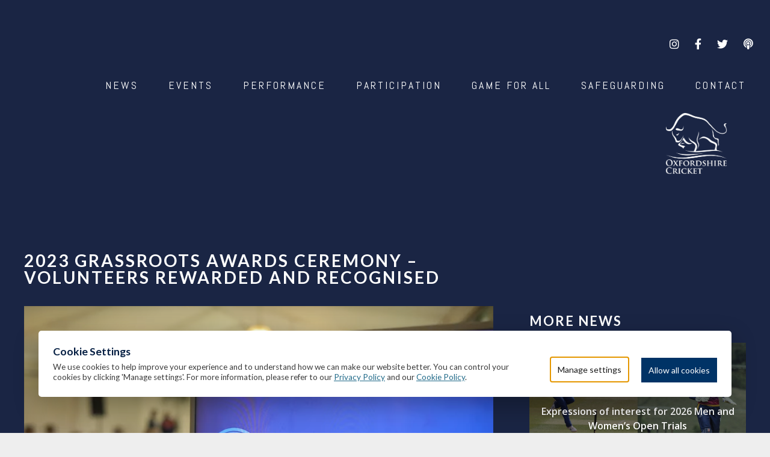

--- FILE ---
content_type: text/html; charset=UTF-8
request_url: https://www.oxfordshire.cricket/news/2023-grassroot-awards-ceremony-2/
body_size: 31982
content:
<!DOCTYPE html>
<html lang="en-GB">
<head>

<link rel="stylesheet" type="text/css" href="https://widgets.nvplay.com/2.0/css/widgets.nvplay.css" />
	<meta charset="UTF-8">
	<meta name="viewport" content="width=device-width, height=device-height, initial-scale=1.0, maximum-scale=1.0, user-scalable=no">
	<title>2023 Grassroots Awards Ceremony &#8211; Volunteers Rewarded and Recognised &#8211; Oxfordshire Cricket</title>
<meta name='robots' content='max-image-preview:large' />
	<style>img:is([sizes="auto" i], [sizes^="auto," i]) { contain-intrinsic-size: 3000px 1500px }</style>
	<link rel='dns-prefetch' href='//www.oxfordshire.cricket' />
<link rel='dns-prefetch' href='//www.google.com' />
<link rel='dns-prefetch' href='//cdn.jsdelivr.net' />
<link rel='dns-prefetch' href='//fonts.googleapis.com' />
<link rel="alternate" type="application/rss+xml" title="Oxfordshire Cricket &raquo; Feed" href="https://www.oxfordshire.cricket/feed/" />
<link rel="alternate" type="application/rss+xml" title="Oxfordshire Cricket &raquo; Comments Feed" href="https://www.oxfordshire.cricket/comments/feed/" />
<script type="text/javascript">
/* <![CDATA[ */
window._wpemojiSettings = {"baseUrl":"https:\/\/s.w.org\/images\/core\/emoji\/16.0.1\/72x72\/","ext":".png","svgUrl":"https:\/\/s.w.org\/images\/core\/emoji\/16.0.1\/svg\/","svgExt":".svg","source":{"concatemoji":"https:\/\/www.oxfordshire.cricket\/wp-includes\/js\/wp-emoji-release.min.js?ver=6.8.3"}};
/*! This file is auto-generated */
!function(s,n){var o,i,e;function c(e){try{var t={supportTests:e,timestamp:(new Date).valueOf()};sessionStorage.setItem(o,JSON.stringify(t))}catch(e){}}function p(e,t,n){e.clearRect(0,0,e.canvas.width,e.canvas.height),e.fillText(t,0,0);var t=new Uint32Array(e.getImageData(0,0,e.canvas.width,e.canvas.height).data),a=(e.clearRect(0,0,e.canvas.width,e.canvas.height),e.fillText(n,0,0),new Uint32Array(e.getImageData(0,0,e.canvas.width,e.canvas.height).data));return t.every(function(e,t){return e===a[t]})}function u(e,t){e.clearRect(0,0,e.canvas.width,e.canvas.height),e.fillText(t,0,0);for(var n=e.getImageData(16,16,1,1),a=0;a<n.data.length;a++)if(0!==n.data[a])return!1;return!0}function f(e,t,n,a){switch(t){case"flag":return n(e,"\ud83c\udff3\ufe0f\u200d\u26a7\ufe0f","\ud83c\udff3\ufe0f\u200b\u26a7\ufe0f")?!1:!n(e,"\ud83c\udde8\ud83c\uddf6","\ud83c\udde8\u200b\ud83c\uddf6")&&!n(e,"\ud83c\udff4\udb40\udc67\udb40\udc62\udb40\udc65\udb40\udc6e\udb40\udc67\udb40\udc7f","\ud83c\udff4\u200b\udb40\udc67\u200b\udb40\udc62\u200b\udb40\udc65\u200b\udb40\udc6e\u200b\udb40\udc67\u200b\udb40\udc7f");case"emoji":return!a(e,"\ud83e\udedf")}return!1}function g(e,t,n,a){var r="undefined"!=typeof WorkerGlobalScope&&self instanceof WorkerGlobalScope?new OffscreenCanvas(300,150):s.createElement("canvas"),o=r.getContext("2d",{willReadFrequently:!0}),i=(o.textBaseline="top",o.font="600 32px Arial",{});return e.forEach(function(e){i[e]=t(o,e,n,a)}),i}function t(e){var t=s.createElement("script");t.src=e,t.defer=!0,s.head.appendChild(t)}"undefined"!=typeof Promise&&(o="wpEmojiSettingsSupports",i=["flag","emoji"],n.supports={everything:!0,everythingExceptFlag:!0},e=new Promise(function(e){s.addEventListener("DOMContentLoaded",e,{once:!0})}),new Promise(function(t){var n=function(){try{var e=JSON.parse(sessionStorage.getItem(o));if("object"==typeof e&&"number"==typeof e.timestamp&&(new Date).valueOf()<e.timestamp+604800&&"object"==typeof e.supportTests)return e.supportTests}catch(e){}return null}();if(!n){if("undefined"!=typeof Worker&&"undefined"!=typeof OffscreenCanvas&&"undefined"!=typeof URL&&URL.createObjectURL&&"undefined"!=typeof Blob)try{var e="postMessage("+g.toString()+"("+[JSON.stringify(i),f.toString(),p.toString(),u.toString()].join(",")+"));",a=new Blob([e],{type:"text/javascript"}),r=new Worker(URL.createObjectURL(a),{name:"wpTestEmojiSupports"});return void(r.onmessage=function(e){c(n=e.data),r.terminate(),t(n)})}catch(e){}c(n=g(i,f,p,u))}t(n)}).then(function(e){for(var t in e)n.supports[t]=e[t],n.supports.everything=n.supports.everything&&n.supports[t],"flag"!==t&&(n.supports.everythingExceptFlag=n.supports.everythingExceptFlag&&n.supports[t]);n.supports.everythingExceptFlag=n.supports.everythingExceptFlag&&!n.supports.flag,n.DOMReady=!1,n.readyCallback=function(){n.DOMReady=!0}}).then(function(){return e}).then(function(){var e;n.supports.everything||(n.readyCallback(),(e=n.source||{}).concatemoji?t(e.concatemoji):e.wpemoji&&e.twemoji&&(t(e.twemoji),t(e.wpemoji)))}))}((window,document),window._wpemojiSettings);
/* ]]> */
</script>
<style id='wp-emoji-styles-inline-css' type='text/css'>

	img.wp-smiley, img.emoji {
		display: inline !important;
		border: none !important;
		box-shadow: none !important;
		height: 1em !important;
		width: 1em !important;
		margin: 0 0.07em !important;
		vertical-align: -0.1em !important;
		background: none !important;
		padding: 0 !important;
	}
</style>
<link rel='stylesheet' id='wp-block-library-css' href='https://www.oxfordshire.cricket/wp-includes/css/dist/block-library/style.min.css?ver=6.8.3' type='text/css' media='all' />
<style id='classic-theme-styles-inline-css' type='text/css'>
/*! This file is auto-generated */
.wp-block-button__link{color:#fff;background-color:#32373c;border-radius:9999px;box-shadow:none;text-decoration:none;padding:calc(.667em + 2px) calc(1.333em + 2px);font-size:1.125em}.wp-block-file__button{background:#32373c;color:#fff;text-decoration:none}
</style>
<style id='global-styles-inline-css' type='text/css'>
:root{--wp--preset--aspect-ratio--square: 1;--wp--preset--aspect-ratio--4-3: 4/3;--wp--preset--aspect-ratio--3-4: 3/4;--wp--preset--aspect-ratio--3-2: 3/2;--wp--preset--aspect-ratio--2-3: 2/3;--wp--preset--aspect-ratio--16-9: 16/9;--wp--preset--aspect-ratio--9-16: 9/16;--wp--preset--color--black: #000000;--wp--preset--color--cyan-bluish-gray: #abb8c3;--wp--preset--color--white: #ffffff;--wp--preset--color--pale-pink: #f78da7;--wp--preset--color--vivid-red: #cf2e2e;--wp--preset--color--luminous-vivid-orange: #ff6900;--wp--preset--color--luminous-vivid-amber: #fcb900;--wp--preset--color--light-green-cyan: #7bdcb5;--wp--preset--color--vivid-green-cyan: #00d084;--wp--preset--color--pale-cyan-blue: #8ed1fc;--wp--preset--color--vivid-cyan-blue: #0693e3;--wp--preset--color--vivid-purple: #9b51e0;--wp--preset--gradient--vivid-cyan-blue-to-vivid-purple: linear-gradient(135deg,rgba(6,147,227,1) 0%,rgb(155,81,224) 100%);--wp--preset--gradient--light-green-cyan-to-vivid-green-cyan: linear-gradient(135deg,rgb(122,220,180) 0%,rgb(0,208,130) 100%);--wp--preset--gradient--luminous-vivid-amber-to-luminous-vivid-orange: linear-gradient(135deg,rgba(252,185,0,1) 0%,rgba(255,105,0,1) 100%);--wp--preset--gradient--luminous-vivid-orange-to-vivid-red: linear-gradient(135deg,rgba(255,105,0,1) 0%,rgb(207,46,46) 100%);--wp--preset--gradient--very-light-gray-to-cyan-bluish-gray: linear-gradient(135deg,rgb(238,238,238) 0%,rgb(169,184,195) 100%);--wp--preset--gradient--cool-to-warm-spectrum: linear-gradient(135deg,rgb(74,234,220) 0%,rgb(151,120,209) 20%,rgb(207,42,186) 40%,rgb(238,44,130) 60%,rgb(251,105,98) 80%,rgb(254,248,76) 100%);--wp--preset--gradient--blush-light-purple: linear-gradient(135deg,rgb(255,206,236) 0%,rgb(152,150,240) 100%);--wp--preset--gradient--blush-bordeaux: linear-gradient(135deg,rgb(254,205,165) 0%,rgb(254,45,45) 50%,rgb(107,0,62) 100%);--wp--preset--gradient--luminous-dusk: linear-gradient(135deg,rgb(255,203,112) 0%,rgb(199,81,192) 50%,rgb(65,88,208) 100%);--wp--preset--gradient--pale-ocean: linear-gradient(135deg,rgb(255,245,203) 0%,rgb(182,227,212) 50%,rgb(51,167,181) 100%);--wp--preset--gradient--electric-grass: linear-gradient(135deg,rgb(202,248,128) 0%,rgb(113,206,126) 100%);--wp--preset--gradient--midnight: linear-gradient(135deg,rgb(2,3,129) 0%,rgb(40,116,252) 100%);--wp--preset--font-size--small: 13px;--wp--preset--font-size--medium: 20px;--wp--preset--font-size--large: 36px;--wp--preset--font-size--x-large: 42px;--wp--preset--spacing--20: 0.44rem;--wp--preset--spacing--30: 0.67rem;--wp--preset--spacing--40: 1rem;--wp--preset--spacing--50: 1.5rem;--wp--preset--spacing--60: 2.25rem;--wp--preset--spacing--70: 3.38rem;--wp--preset--spacing--80: 5.06rem;--wp--preset--shadow--natural: 6px 6px 9px rgba(0, 0, 0, 0.2);--wp--preset--shadow--deep: 12px 12px 50px rgba(0, 0, 0, 0.4);--wp--preset--shadow--sharp: 6px 6px 0px rgba(0, 0, 0, 0.2);--wp--preset--shadow--outlined: 6px 6px 0px -3px rgba(255, 255, 255, 1), 6px 6px rgba(0, 0, 0, 1);--wp--preset--shadow--crisp: 6px 6px 0px rgba(0, 0, 0, 1);}:where(.is-layout-flex){gap: 0.5em;}:where(.is-layout-grid){gap: 0.5em;}body .is-layout-flex{display: flex;}.is-layout-flex{flex-wrap: wrap;align-items: center;}.is-layout-flex > :is(*, div){margin: 0;}body .is-layout-grid{display: grid;}.is-layout-grid > :is(*, div){margin: 0;}:where(.wp-block-columns.is-layout-flex){gap: 2em;}:where(.wp-block-columns.is-layout-grid){gap: 2em;}:where(.wp-block-post-template.is-layout-flex){gap: 1.25em;}:where(.wp-block-post-template.is-layout-grid){gap: 1.25em;}.has-black-color{color: var(--wp--preset--color--black) !important;}.has-cyan-bluish-gray-color{color: var(--wp--preset--color--cyan-bluish-gray) !important;}.has-white-color{color: var(--wp--preset--color--white) !important;}.has-pale-pink-color{color: var(--wp--preset--color--pale-pink) !important;}.has-vivid-red-color{color: var(--wp--preset--color--vivid-red) !important;}.has-luminous-vivid-orange-color{color: var(--wp--preset--color--luminous-vivid-orange) !important;}.has-luminous-vivid-amber-color{color: var(--wp--preset--color--luminous-vivid-amber) !important;}.has-light-green-cyan-color{color: var(--wp--preset--color--light-green-cyan) !important;}.has-vivid-green-cyan-color{color: var(--wp--preset--color--vivid-green-cyan) !important;}.has-pale-cyan-blue-color{color: var(--wp--preset--color--pale-cyan-blue) !important;}.has-vivid-cyan-blue-color{color: var(--wp--preset--color--vivid-cyan-blue) !important;}.has-vivid-purple-color{color: var(--wp--preset--color--vivid-purple) !important;}.has-black-background-color{background-color: var(--wp--preset--color--black) !important;}.has-cyan-bluish-gray-background-color{background-color: var(--wp--preset--color--cyan-bluish-gray) !important;}.has-white-background-color{background-color: var(--wp--preset--color--white) !important;}.has-pale-pink-background-color{background-color: var(--wp--preset--color--pale-pink) !important;}.has-vivid-red-background-color{background-color: var(--wp--preset--color--vivid-red) !important;}.has-luminous-vivid-orange-background-color{background-color: var(--wp--preset--color--luminous-vivid-orange) !important;}.has-luminous-vivid-amber-background-color{background-color: var(--wp--preset--color--luminous-vivid-amber) !important;}.has-light-green-cyan-background-color{background-color: var(--wp--preset--color--light-green-cyan) !important;}.has-vivid-green-cyan-background-color{background-color: var(--wp--preset--color--vivid-green-cyan) !important;}.has-pale-cyan-blue-background-color{background-color: var(--wp--preset--color--pale-cyan-blue) !important;}.has-vivid-cyan-blue-background-color{background-color: var(--wp--preset--color--vivid-cyan-blue) !important;}.has-vivid-purple-background-color{background-color: var(--wp--preset--color--vivid-purple) !important;}.has-black-border-color{border-color: var(--wp--preset--color--black) !important;}.has-cyan-bluish-gray-border-color{border-color: var(--wp--preset--color--cyan-bluish-gray) !important;}.has-white-border-color{border-color: var(--wp--preset--color--white) !important;}.has-pale-pink-border-color{border-color: var(--wp--preset--color--pale-pink) !important;}.has-vivid-red-border-color{border-color: var(--wp--preset--color--vivid-red) !important;}.has-luminous-vivid-orange-border-color{border-color: var(--wp--preset--color--luminous-vivid-orange) !important;}.has-luminous-vivid-amber-border-color{border-color: var(--wp--preset--color--luminous-vivid-amber) !important;}.has-light-green-cyan-border-color{border-color: var(--wp--preset--color--light-green-cyan) !important;}.has-vivid-green-cyan-border-color{border-color: var(--wp--preset--color--vivid-green-cyan) !important;}.has-pale-cyan-blue-border-color{border-color: var(--wp--preset--color--pale-cyan-blue) !important;}.has-vivid-cyan-blue-border-color{border-color: var(--wp--preset--color--vivid-cyan-blue) !important;}.has-vivid-purple-border-color{border-color: var(--wp--preset--color--vivid-purple) !important;}.has-vivid-cyan-blue-to-vivid-purple-gradient-background{background: var(--wp--preset--gradient--vivid-cyan-blue-to-vivid-purple) !important;}.has-light-green-cyan-to-vivid-green-cyan-gradient-background{background: var(--wp--preset--gradient--light-green-cyan-to-vivid-green-cyan) !important;}.has-luminous-vivid-amber-to-luminous-vivid-orange-gradient-background{background: var(--wp--preset--gradient--luminous-vivid-amber-to-luminous-vivid-orange) !important;}.has-luminous-vivid-orange-to-vivid-red-gradient-background{background: var(--wp--preset--gradient--luminous-vivid-orange-to-vivid-red) !important;}.has-very-light-gray-to-cyan-bluish-gray-gradient-background{background: var(--wp--preset--gradient--very-light-gray-to-cyan-bluish-gray) !important;}.has-cool-to-warm-spectrum-gradient-background{background: var(--wp--preset--gradient--cool-to-warm-spectrum) !important;}.has-blush-light-purple-gradient-background{background: var(--wp--preset--gradient--blush-light-purple) !important;}.has-blush-bordeaux-gradient-background{background: var(--wp--preset--gradient--blush-bordeaux) !important;}.has-luminous-dusk-gradient-background{background: var(--wp--preset--gradient--luminous-dusk) !important;}.has-pale-ocean-gradient-background{background: var(--wp--preset--gradient--pale-ocean) !important;}.has-electric-grass-gradient-background{background: var(--wp--preset--gradient--electric-grass) !important;}.has-midnight-gradient-background{background: var(--wp--preset--gradient--midnight) !important;}.has-small-font-size{font-size: var(--wp--preset--font-size--small) !important;}.has-medium-font-size{font-size: var(--wp--preset--font-size--medium) !important;}.has-large-font-size{font-size: var(--wp--preset--font-size--large) !important;}.has-x-large-font-size{font-size: var(--wp--preset--font-size--x-large) !important;}
:where(.wp-block-post-template.is-layout-flex){gap: 1.25em;}:where(.wp-block-post-template.is-layout-grid){gap: 1.25em;}
:where(.wp-block-columns.is-layout-flex){gap: 2em;}:where(.wp-block-columns.is-layout-grid){gap: 2em;}
:root :where(.wp-block-pullquote){font-size: 1.5em;line-height: 1.6;}
</style>
<link rel='stylesheet' id='ctf_styles-css' href='https://www.oxfordshire.cricket/wp-content/plugins/custom-twitter-feeds/css/ctf-styles.min.css?ver=2.3.0' type='text/css' media='all' />
<link rel='stylesheet' id='sonaar_addons_elementor-css-css' href='https://www.oxfordshire.cricket/wp-content/plugins/elementor-for-sonaar/assets/css/sonaar-addons-elementor.css?ver=6.8.3' type='text/css' media='all' />
<link rel='stylesheet' id='essential-grid-plugin-settings-css' href='https://www.oxfordshire.cricket/wp-content/plugins/essential-grid/public/assets/css/settings.css?ver=2.3.6' type='text/css' media='all' />
<link rel='stylesheet' id='tp-fontello-css' href='https://www.oxfordshire.cricket/wp-content/plugins/essential-grid/public/assets/font/fontello/css/fontello.css?ver=2.3.6' type='text/css' media='all' />
<link rel='stylesheet' id='rs-plugin-settings-css' href='https://www.oxfordshire.cricket/wp-content/plugins/revslider/public/assets/css/settings.css?ver=5.4.8.3' type='text/css' media='all' />
<style id='rs-plugin-settings-inline-css' type='text/css'>
#rs-demo-id {}
</style>
<link rel='stylesheet' id='iron-master-css' href='https://www.oxfordshire.cricket/wp-content/themes/sonaar/dist/css/main.min.css?ver=6.8.3' type='text/css' media='all' />
<link rel='stylesheet' id='sonaar-child-style-css' href='https://www.oxfordshire.cricket/wp-content/themes/sonaar-child/style.css?ver=4.15' type='text/css' media='all' />
<link rel='stylesheet' id='sonaar-font-css' href='//fonts.googleapis.com/css?family=Josefin+Sans%3A400%2C600%2C700%7COpen+Sans%3A300%2C300italic%2C400%2C600%2C600italic%2C700&#038;subset=latin%2Clatin-ext&#038;ver=6.8.3' type='text/css' media='all' />
<link rel='stylesheet' id='iron-classic-menu-css' href='https://www.oxfordshire.cricket/wp-content/themes/sonaar/classic-menu/css/classic.css?ver=6.8.3' type='text/css' media='all' />
<link rel='stylesheet' id='elementor-icons-css' href='https://www.oxfordshire.cricket/wp-content/plugins/elementor/assets/lib/eicons/css/elementor-icons.min.css?ver=5.14.0' type='text/css' media='all' />
<link rel='stylesheet' id='elementor-frontend-legacy-css' href='https://www.oxfordshire.cricket/wp-content/plugins/elementor/assets/css/frontend-legacy.min.css?ver=3.5.6' type='text/css' media='all' />
<link rel='stylesheet' id='elementor-frontend-css' href='https://www.oxfordshire.cricket/wp-content/plugins/elementor/assets/css/frontend.min.css?ver=3.5.6' type='text/css' media='all' />
<link rel='stylesheet' id='elementor-post-16584-css' href='https://www.oxfordshire.cricket/wp-content/uploads/elementor/css/post-16584.css?ver=1747409525' type='text/css' media='all' />
<link rel='stylesheet' id='font-awesome-5-all-css' href='https://www.oxfordshire.cricket/wp-content/plugins/elementor/assets/lib/font-awesome/css/all.min.css?ver=3.5.6' type='text/css' media='all' />
<link rel='stylesheet' id='font-awesome-4-shim-css' href='https://www.oxfordshire.cricket/wp-content/plugins/elementor/assets/lib/font-awesome/css/v4-shims.min.css?ver=3.5.6' type='text/css' media='all' />
<link rel='stylesheet' id='elementor-post-14339-css' href='https://www.oxfordshire.cricket/wp-content/uploads/elementor/css/post-14339.css?ver=1747415470' type='text/css' media='all' />
<link rel='stylesheet' id='iron-custom-styles-css' href='https://www.oxfordshire.cricket/?load=custom-style.css&#038;ver=6.8.3' type='text/css' media='all' />
<style id='iron-custom-styles-inline-css' type='text/css'>

#overlay .perspective { 
	opacity: 1;
}
.menu-toggle span, .menu-toggle.toggled span{ background-color: #ffffff; }.menu-toggle rect{
	fill:#ffffff;

}ul.header-top-menu li a{color:#ffffff;}.menu-toggle-off polygon{
	fill:#ffffff;
}#page-banner{height:350px;}span.heading-b3{
		margin-top:30px;
		margin-bottom:75px;
		background-color:#ffffff;
	}
</style>
<link rel='stylesheet' id='google-fonts-1-css' href='https://fonts.googleapis.com/css?family=Roboto%3A100%2C100italic%2C200%2C200italic%2C300%2C300italic%2C400%2C400italic%2C500%2C500italic%2C600%2C600italic%2C700%2C700italic%2C800%2C800italic%2C900%2C900italic%7CRoboto+Slab%3A100%2C100italic%2C200%2C200italic%2C300%2C300italic%2C400%2C400italic%2C500%2C500italic%2C600%2C600italic%2C700%2C700italic%2C800%2C800italic%2C900%2C900italic&#038;display=auto&#038;ver=6.8.3' type='text/css' media='all' />
<script type="text/javascript" src="https://www.oxfordshire.cricket/wp-includes/js/jquery/jquery.min.js?ver=3.7.1" id="jquery-core-js"></script>
<script type="text/javascript" src="https://www.oxfordshire.cricket/wp-includes/js/jquery/jquery-migrate.min.js?ver=3.4.1" id="jquery-migrate-js"></script>
<script type="text/javascript" id="3d-flip-book-client-locale-loader-js-extra">
/* <![CDATA[ */
var FB3D_CLIENT_LOCALE = {"ajaxurl":"https:\/\/www.oxfordshire.cricket\/wp-admin\/admin-ajax.php","dictionary":{"Table of contents":"Table of contents","Close":"Close","Bookmarks":"Bookmarks","Thumbnails":"Thumbnails","Search":"Search","Share":"Share","Facebook":"Facebook","Twitter":"Twitter","Email":"Email","Play":"Play","Previous page":"Previous page","Next page":"Next page","Zoom in":"Zoom in","Zoom out":"Zoom out","Fit view":"Fit view","Auto play":"Auto play","Full screen":"Full screen","More":"More","Smart pan":"Smart pan","Single page":"Single page","Sounds":"Sounds","Stats":"Stats","Print":"Print","Download":"Download","Goto first page":"Goto first page","Goto last page":"Goto last page"},"images":"https:\/\/www.oxfordshire.cricket\/wp-content\/plugins\/interactive-3d-flipbook-powered-physics-engine\/assets\/images\/","jsData":{"urls":[],"posts":{"ids_mis":[],"ids":[]},"pages":[],"firstPages":[],"bookCtrlProps":[],"bookTemplates":[]},"key":"3d-flip-book","pdfJS":{"pdfJsLib":"https:\/\/www.oxfordshire.cricket\/wp-content\/plugins\/interactive-3d-flipbook-powered-physics-engine\/assets\/js\/pdf.min.js?ver=4.3.136","pdfJsWorker":"https:\/\/www.oxfordshire.cricket\/wp-content\/plugins\/interactive-3d-flipbook-powered-physics-engine\/assets\/js\/pdf.worker.js?ver=4.3.136","stablePdfJsLib":"https:\/\/www.oxfordshire.cricket\/wp-content\/plugins\/interactive-3d-flipbook-powered-physics-engine\/assets\/js\/stable\/pdf.min.js?ver=2.5.207","stablePdfJsWorker":"https:\/\/www.oxfordshire.cricket\/wp-content\/plugins\/interactive-3d-flipbook-powered-physics-engine\/assets\/js\/stable\/pdf.worker.js?ver=2.5.207","pdfJsCMapUrl":"https:\/\/www.oxfordshire.cricket\/wp-content\/plugins\/interactive-3d-flipbook-powered-physics-engine\/assets\/cmaps\/"},"cacheurl":"https:\/\/www.oxfordshire.cricket\/wp-content\/uploads\/3d-flip-book\/cache\/","pluginsurl":"https:\/\/www.oxfordshire.cricket\/wp-content\/plugins\/","pluginurl":"https:\/\/www.oxfordshire.cricket\/wp-content\/plugins\/interactive-3d-flipbook-powered-physics-engine\/","thumbnailSize":{"width":"150","height":"150"},"version":"1.16.15"};
/* ]]> */
</script>
<script type="text/javascript" src="https://www.oxfordshire.cricket/wp-content/plugins/interactive-3d-flipbook-powered-physics-engine/assets/js/client-locale-loader.js?ver=1.16.15" id="3d-flip-book-client-locale-loader-js" async="async" data-wp-strategy="async"></script>
<script type="text/javascript" src="https://www.oxfordshire.cricket/wp-content/plugins/essential-grid/public/assets/js/jquery.esgbox.min.js?ver=2.3.6" id="themepunchboxext-js"></script>
<script type="text/javascript" src="https://www.oxfordshire.cricket/wp-content/plugins/essential-grid/public/assets/js/jquery.themepunch.tools.min.js?ver=2.3.6" id="tp-tools-js"></script>
<script type="text/javascript" src="https://www.oxfordshire.cricket/wp-content/plugins/revslider/public/assets/js/jquery.themepunch.revolution.min.js?ver=5.4.8.3" id="revmin-js"></script>
<script type="text/javascript" src="https://www.oxfordshire.cricket/wp-content/plugins/elementor/assets/lib/font-awesome/js/v4-shims.min.js?ver=3.5.6" id="font-awesome-4-shim-js"></script>
<script type="text/javascript" id="ironMusic-js-js-extra">
/* <![CDATA[ */
var ironmusic_vars = {"i18n":{"no_events":"No events scheduled yet. Stay tuned!"}};
/* ]]> */
</script>
<script type="text/javascript" src="https://www.oxfordshire.cricket/wp-content/themes/sonaar/includes/sonaar-music/js/ironMusic.min.js?ver=4.15" id="ironMusic-js-js"></script>
<link rel="https://api.w.org/" href="https://www.oxfordshire.cricket/wp-json/" /><link rel="alternate" title="JSON" type="application/json" href="https://www.oxfordshire.cricket/wp-json/wp/v2/posts/14339" /><link rel="EditURI" type="application/rsd+xml" title="RSD" href="https://www.oxfordshire.cricket/xmlrpc.php?rsd" />
<meta name="generator" content="WordPress 6.8.3" />
<link rel="canonical" href="https://www.oxfordshire.cricket/news/2023-grassroot-awards-ceremony-2/" />
<link rel='shortlink' href='https://www.oxfordshire.cricket/?p=14339' />
<link rel="alternate" title="oEmbed (JSON)" type="application/json+oembed" href="https://www.oxfordshire.cricket/wp-json/oembed/1.0/embed?url=https%3A%2F%2Fwww.oxfordshire.cricket%2Fnews%2F2023-grassroot-awards-ceremony-2%2F" />
<link rel="alternate" title="oEmbed (XML)" type="text/xml+oembed" href="https://www.oxfordshire.cricket/wp-json/oembed/1.0/embed?url=https%3A%2F%2Fwww.oxfordshire.cricket%2Fnews%2F2023-grassroot-awards-ceremony-2%2F&#038;format=xml" />
        <!-- Custom Twitter Feeds CSS -->
        <style type="text/css">
            .ctf-twitterlink { display:none; }
        </style>
        		<script type="text/javascript">
			var ajaxRevslider;
			
			jQuery(document).ready(function() {
				// CUSTOM AJAX CONTENT LOADING FUNCTION
				ajaxRevslider = function(obj) {
				
					// obj.type : Post Type
					// obj.id : ID of Content to Load
					// obj.aspectratio : The Aspect Ratio of the Container / Media
					// obj.selector : The Container Selector where the Content of Ajax will be injected. It is done via the Essential Grid on Return of Content
					
					var content = "";

					data = {};
					
					data.action = 'revslider_ajax_call_front';
					data.client_action = 'get_slider_html';
					data.token = '6c7678347d';
					data.type = obj.type;
					data.id = obj.id;
					data.aspectratio = obj.aspectratio;
					
					// SYNC AJAX REQUEST
					jQuery.ajax({
						type:"post",
						url:"https://www.oxfordshire.cricket/wp-admin/admin-ajax.php",
						dataType: 'json',
						data:data,
						async:false,
						success: function(ret, textStatus, XMLHttpRequest) {
							if(ret.success == true)
								content = ret.data;								
						},
						error: function(e) {
							console.log(e);
						}
					});
					
					 // FIRST RETURN THE CONTENT WHEN IT IS LOADED !!
					 return content;						 
				};
				
				// CUSTOM AJAX FUNCTION TO REMOVE THE SLIDER
				var ajaxRemoveRevslider = function(obj) {
					return jQuery(obj.selector+" .rev_slider").revkill();
				};

				// EXTEND THE AJAX CONTENT LOADING TYPES WITH TYPE AND FUNCTION
				var extendessential = setInterval(function() {
					if (jQuery.fn.tpessential != undefined) {
						clearInterval(extendessential);
						if(typeof(jQuery.fn.tpessential.defaults) !== 'undefined') {
							jQuery.fn.tpessential.defaults.ajaxTypes.push({type:"revslider",func:ajaxRevslider,killfunc:ajaxRemoveRevslider,openAnimationSpeed:0.3});   
							// type:  Name of the Post to load via Ajax into the Essential Grid Ajax Container
							// func: the Function Name which is Called once the Item with the Post Type has been clicked
							// killfunc: function to kill in case the Ajax Window going to be removed (before Remove function !
							// openAnimationSpeed: how quick the Ajax Content window should be animated (default is 0.3)
						}
					}
				},30);
			});
		</script>
		<meta name="generator" content="Powered by Slider Revolution 5.4.8.3 - responsive, Mobile-Friendly Slider Plugin for WordPress with comfortable drag and drop interface." />
<link rel="icon" href="https://www.oxfordshire.cricket/wp-content/uploads/2021/05/cropped-oxfordshire_favicon-32x32.jpg" sizes="32x32" />
<link rel="icon" href="https://www.oxfordshire.cricket/wp-content/uploads/2021/05/cropped-oxfordshire_favicon-192x192.jpg" sizes="192x192" />
<link rel="apple-touch-icon" href="https://www.oxfordshire.cricket/wp-content/uploads/2021/05/cropped-oxfordshire_favicon-180x180.jpg" />
<meta name="msapplication-TileImage" content="https://www.oxfordshire.cricket/wp-content/uploads/2021/05/cropped-oxfordshire_favicon-270x270.jpg" />
<script type="text/javascript">function setREVStartSize(e){									
						try{ e.c=jQuery(e.c);var i=jQuery(window).width(),t=9999,r=0,n=0,l=0,f=0,s=0,h=0;
							if(e.responsiveLevels&&(jQuery.each(e.responsiveLevels,function(e,f){f>i&&(t=r=f,l=e),i>f&&f>r&&(r=f,n=e)}),t>r&&(l=n)),f=e.gridheight[l]||e.gridheight[0]||e.gridheight,s=e.gridwidth[l]||e.gridwidth[0]||e.gridwidth,h=i/s,h=h>1?1:h,f=Math.round(h*f),"fullscreen"==e.sliderLayout){var u=(e.c.width(),jQuery(window).height());if(void 0!=e.fullScreenOffsetContainer){var c=e.fullScreenOffsetContainer.split(",");if (c) jQuery.each(c,function(e,i){u=jQuery(i).length>0?u-jQuery(i).outerHeight(!0):u}),e.fullScreenOffset.split("%").length>1&&void 0!=e.fullScreenOffset&&e.fullScreenOffset.length>0?u-=jQuery(window).height()*parseInt(e.fullScreenOffset,0)/100:void 0!=e.fullScreenOffset&&e.fullScreenOffset.length>0&&(u-=parseInt(e.fullScreenOffset,0))}f=u}else void 0!=e.minHeight&&f<e.minHeight&&(f=e.minHeight);e.c.closest(".rev_slider_wrapper").css({height:f})					
						}catch(d){console.log("Failure at Presize of Slider:"+d)}						
					};</script>
<link rel="icon" href="https://www.oxfordshire.cricket/wp-content/uploads/2021/05/cropped-oxfordshire_favicon-32x32.jpg" sizes="32x32" />
<link rel="icon" href="https://www.oxfordshire.cricket/wp-content/uploads/2021/05/cropped-oxfordshire_favicon-192x192.jpg" sizes="192x192" />
<link rel="apple-touch-icon" href="https://www.oxfordshire.cricket/wp-content/uploads/2021/05/cropped-oxfordshire_favicon-180x180.jpg" />
<meta name="msapplication-TileImage" content="https://www.oxfordshire.cricket/wp-content/uploads/2021/05/cropped-oxfordshire_favicon-270x270.jpg" />

<script>!function(t,e,r,a){var c=t.createElement(e);c.type="text/javascript",c.async=!0, c.src="https://roardigital.fra1.cdn.digitaloceanspaces.com/rd-cx/rcc-"+a+".js" ;var n=t.getElementsByTagName("script")[0];n.parentNode.insertBefore(c,n)}( document,"script",0,"609a696c4071d300185e21a8");</script>
</head>
<body class="wp-singular post-template-default single single-post postid-14339 single-format-standard wp-custom-logo wp-theme-sonaar wp-child-theme-sonaar-child lang-en-GB layout-wide fixed_header _promote_elementor elementor-default elementor-kit-16584 elementor-page elementor-page-14339">
	<div id="overlay"><div class="perspective"></div></div>
	
			<div class="sonaar-menu-box">
	
<div class="classic-menu mini-fullwidth-active fixed fixed_before classic_menu_width fullwidth classic_menu_align-pull-right classic_menu_logo_align-pull-left">

<div class="menu-container has-responsive-menu">

		<div class="menu-responsive-bg"></div>


	<ul id="menu-main-menu" class="menu-level-0"><li id="menu-item-5108" class="menu-item menu-item-type-post_type menu-item-object-page menu-item-5108"><a href="https://www.oxfordshire.cricket/news/">News</a></li>
<li id="menu-item-5618" class="menu-item menu-item-type-post_type menu-item-object-page menu-item-5618"><a href="https://www.oxfordshire.cricket/events/">Events</a></li>
<li id="menu-item-5219" class="menu-item menu-item-type-post_type menu-item-object-page menu-item-has-children menu-item-5219"><a href="https://www.oxfordshire.cricket/performance/">Performance</a>
<ul class="sub-menu">
	<li id="menu-item-6300" class="menu-item menu-item-type-post_type menu-item-object-page menu-item-6300"><a href="https://www.oxfordshire.cricket/performance/our-system/">Our System</a></li>
	<li id="menu-item-6299" class="menu-item menu-item-type-post_type menu-item-object-page menu-item-6299"><a href="https://www.oxfordshire.cricket/performance/pathway/">Pathway</a></li>
	<li id="menu-item-11708" class="menu-item menu-item-type-post_type menu-item-object-page menu-item-11708"><a href="https://www.oxfordshire.cricket/performance/supplementary-programmes/">Supplementary Programmes</a></li>
	<li id="menu-item-6551" class="menu-item menu-item-type-post_type menu-item-object-page menu-item-6551"><a href="https://www.oxfordshire.cricket/performance/emerging-players/">Emerging Players</a></li>
	<li id="menu-item-6301" class="menu-item menu-item-type-post_type menu-item-object-page menu-item-6301"><a href="https://www.oxfordshire.cricket/performance/county-women/">Women</a></li>
	<li id="menu-item-5506" class="menu-item menu-item-type-post_type menu-item-object-page menu-item-5506"><a href="https://www.oxfordshire.cricket/performance/county-men/">Men</a></li>
	<li id="menu-item-6302" class="menu-item menu-item-type-post_type menu-item-object-page menu-item-6302"><a href="https://www.oxfordshire.cricket/performance/seniors/">Seniors</a></li>
</ul>
</li>
<li id="menu-item-5691" class="menu-item menu-item-type-post_type menu-item-object-page menu-item-has-children menu-item-5691"><a href="https://www.oxfordshire.cricket/participation/">Participation</a>
<ul class="sub-menu">
	<li id="menu-item-6303" class="menu-item menu-item-type-post_type menu-item-object-page menu-item-6303"><a href="https://www.oxfordshire.cricket/participation/club-development/">Club Development</a></li>
	<li id="menu-item-6304" class="menu-item menu-item-type-post_type menu-item-object-page menu-item-6304"><a href="https://www.oxfordshire.cricket/participation/women-and-girls/">Women &#038; Girls</a></li>
	<li id="menu-item-6306" class="menu-item menu-item-type-post_type menu-item-object-page menu-item-6306"><a href="https://www.oxfordshire.cricket/participation/chance-to-shine-and-schools/">CHANCE TO SHINE &#038; SCHOOLS</a></li>
	<li id="menu-item-6308" class="menu-item menu-item-type-post_type menu-item-object-page menu-item-6308"><a href="https://www.oxfordshire.cricket/participation/disability-cricket/">Disability Cricket</a></li>
	<li id="menu-item-6305" class="menu-item menu-item-type-post_type menu-item-object-page menu-item-6305"><a href="https://www.oxfordshire.cricket/participation/all-stars-cricket/">All Stars Cricket</a></li>
	<li id="menu-item-6309" class="menu-item menu-item-type-post_type menu-item-object-page menu-item-6309"><a href="https://www.oxfordshire.cricket/participation/dynamos-cricket/">Dynamos Cricket</a></li>
	<li id="menu-item-6307" class="menu-item menu-item-type-post_type menu-item-object-page menu-item-6307"><a href="https://www.oxfordshire.cricket/participation/competitions/">Competitions</a></li>
	<li id="menu-item-13047" class="menu-item menu-item-type-post_type menu-item-object-page menu-item-13047"><a href="https://www.oxfordshire.cricket/participation/coach-development/">Coach Development</a></li>
</ul>
</li>
<li id="menu-item-13191" class="menu-item menu-item-type-post_type menu-item-object-page menu-item-has-children menu-item-13191"><a href="https://www.oxfordshire.cricket/game-for-all/">Game for All</a>
<ul class="sub-menu">
	<li id="menu-item-13180" class="menu-item menu-item-type-post_type menu-item-object-page menu-item-13180"><a href="https://www.oxfordshire.cricket/contact/anti-discrimination/">Anti Discrimination</a></li>
	<li id="menu-item-13200" class="menu-item menu-item-type-post_type menu-item-object-page menu-item-13200"><a href="https://www.oxfordshire.cricket/performance/player-bursaries/">Apply for a Player Bursary</a></li>
	<li id="menu-item-11386" class="menu-item menu-item-type-post_type menu-item-object-page menu-item-11386"><a href="https://www.oxfordshire.cricket/contact/confidentialfeedback/">Confidential Feedback</a></li>
	<li id="menu-item-13232" class="menu-item menu-item-type-post_type menu-item-object-page menu-item-13232"><a href="https://www.oxfordshire.cricket/participation/disability-cricket/">Disability Cricket</a></li>
	<li id="menu-item-13123" class="menu-item menu-item-type-post_type menu-item-object-page menu-item-13123"><a href="https://www.oxfordshire.cricket/contact/edi/">EDI Action Plan</a></li>
	<li id="menu-item-13214" class="menu-item menu-item-type-post_type menu-item-object-page menu-item-13214"><a href="https://www.oxfordshire.cricket/game-for-all/street-cricket/">Street Cricket</a></li>
	<li id="menu-item-13498" class="menu-item menu-item-type-post_type menu-item-object-page menu-item-13498"><a href="https://www.oxfordshire.cricket/game-for-all/work-experience/">Work Experience</a></li>
</ul>
</li>
<li id="menu-item-5616" class="menu-item menu-item-type-post_type menu-item-object-page menu-item-has-children menu-item-5616"><a href="https://www.oxfordshire.cricket/safeguarding/">Safeguarding</a>
<ul class="sub-menu">
	<li id="menu-item-15987" class="menu-item menu-item-type-post_type menu-item-object-page menu-item-15987"><a href="https://www.oxfordshire.cricket/safeguarding/reportaconcern/">Report a Concern</a></li>
	<li id="menu-item-16300" class="menu-item menu-item-type-post_type menu-item-object-page menu-item-16300"><a href="https://www.oxfordshire.cricket/safeguarding/mental-health-wellbeing/">Mental Health and Wellbeing</a></li>
	<li id="menu-item-12594" class="menu-item menu-item-type-post_type menu-item-object-page menu-item-12594"><a href="https://www.oxfordshire.cricket/safeguarding/toolkit-for-clubs/">Toolkit for Clubs</a></li>
	<li id="menu-item-16299" class="menu-item menu-item-type-post_type menu-item-object-page menu-item-16299"><a href="https://www.oxfordshire.cricket/safeguarding/safeguarding-training-events/">Training and Events</a></li>
	<li id="menu-item-16301" class="menu-item menu-item-type-post_type menu-item-object-page menu-item-16301"><a href="https://www.oxfordshire.cricket/safeguarding/news-updates/">News &#038; Updates</a></li>
	<li id="menu-item-17475" class="menu-item menu-item-type-post_type menu-item-object-page menu-item-17475"><a href="https://www.oxfordshire.cricket/safeguarding/meet-the-team/">Meet the Safeguarding Team</a></li>
</ul>
</li>
<li id="menu-item-1891" class="menu-item menu-item-type-post_type menu-item-object-page menu-item-has-children menu-item-1891"><a href="https://www.oxfordshire.cricket/contact/">Contact</a>
<ul class="sub-menu">
	<li id="menu-item-6378" class="menu-item menu-item-type-post_type menu-item-object-page menu-item-6378"><a href="https://www.oxfordshire.cricket/contact/governance/">Governance</a></li>
	<li id="menu-item-4888" class="menu-item menu-item-type-custom menu-item-object-custom menu-item-4888"><a href="/partners">Partners</a></li>
	<li id="menu-item-6398" class="menu-item menu-item-type-post_type menu-item-object-page menu-item-6398"><a href="https://www.oxfordshire.cricket/partners/commercial-opportunities/">Commercial Opportunities</a></li>
	<li id="menu-item-6382" class="menu-item menu-item-type-post_type menu-item-object-page menu-item-6382"><a href="https://www.oxfordshire.cricket/contact/the-strategy-2020-2024/">Strategy</a></li>
	<li id="menu-item-6381" class="menu-item menu-item-type-post_type menu-item-object-page menu-item-6381"><a href="https://www.oxfordshire.cricket/contact/the-board/">Board</a></li>
	<li id="menu-item-6383" class="menu-item menu-item-type-post_type menu-item-object-page menu-item-6383"><a href="https://www.oxfordshire.cricket/contact/the-workforce/">Workforce</a></li>
	<li id="menu-item-6379" class="menu-item menu-item-type-post_type menu-item-object-page menu-item-6379"><a href="https://www.oxfordshire.cricket/contact/history/">History</a></li>
	<li id="menu-item-6380" class="menu-item menu-item-type-post_type menu-item-object-page menu-item-6380"><a href="https://www.oxfordshire.cricket/contact/membership/">Membership</a></li>
</ul>
</li>
</ul><ul id="menu-responsive-menu" class="menu-level-0"><li id="menu-item-7777" class="menu-item menu-item-type-post_type menu-item-object-page menu-item-home menu-item-7777"><a href="https://www.oxfordshire.cricket/">Home</a></li>
<li id="menu-item-7793" class="menu-item menu-item-type-post_type menu-item-object-page menu-item-7793"><a href="https://www.oxfordshire.cricket/news/">News</a></li>
<li id="menu-item-7729" class="menu-item menu-item-type-post_type menu-item-object-page menu-item-7729"><a href="https://www.oxfordshire.cricket/events/">Events</a></li>
<li id="menu-item-7779" class="menu-item menu-item-type-post_type menu-item-object-page menu-item-has-children menu-item-7779"><a href="https://www.oxfordshire.cricket/performance/">Performance</a>
<ul class="sub-menu">
	<li id="menu-item-7798" class="menu-item menu-item-type-post_type menu-item-object-page menu-item-7798"><a href="https://www.oxfordshire.cricket/performance/">Performance</a></li>
	<li id="menu-item-7763" class="menu-item menu-item-type-post_type menu-item-object-page menu-item-7763"><a href="https://www.oxfordshire.cricket/performance/our-system/">Our System</a></li>
	<li id="menu-item-7764" class="menu-item menu-item-type-post_type menu-item-object-page menu-item-7764"><a href="https://www.oxfordshire.cricket/performance/pathway/">Pathway</a></li>
	<li id="menu-item-11707" class="menu-item menu-item-type-post_type menu-item-object-page menu-item-11707"><a href="https://www.oxfordshire.cricket/performance/supplementary-programmes/">Supplementary Programmes</a></li>
	<li id="menu-item-7759" class="menu-item menu-item-type-post_type menu-item-object-page menu-item-7759"><a href="https://www.oxfordshire.cricket/performance/emerging-players/">Emerging Players</a></li>
	<li id="menu-item-7758" class="menu-item menu-item-type-post_type menu-item-object-page menu-item-7758"><a href="https://www.oxfordshire.cricket/performance/county-women/">Women</a></li>
	<li id="menu-item-7757" class="menu-item menu-item-type-post_type menu-item-object-page menu-item-7757"><a href="https://www.oxfordshire.cricket/performance/county-men/">Men</a></li>
	<li id="menu-item-7781" class="menu-item menu-item-type-post_type menu-item-object-page menu-item-7781"><a href="https://www.oxfordshire.cricket/performance/seniors/">Seniors</a></li>
</ul>
</li>
<li id="menu-item-7736" class="menu-item menu-item-type-post_type menu-item-object-page menu-item-has-children menu-item-7736"><a href="https://www.oxfordshire.cricket/participation/">Participation</a>
<ul class="sub-menu">
	<li id="menu-item-7799" class="menu-item menu-item-type-post_type menu-item-object-page menu-item-7799"><a href="https://www.oxfordshire.cricket/participation/">Participation</a></li>
	<li id="menu-item-7739" class="menu-item menu-item-type-post_type menu-item-object-page menu-item-7739"><a href="https://www.oxfordshire.cricket/participation/club-development/">Club Development</a></li>
	<li id="menu-item-7797" class="menu-item menu-item-type-post_type menu-item-object-page menu-item-7797"><a href="https://www.oxfordshire.cricket/participation/women-and-girls/">Women &#038; Girls</a></li>
	<li id="menu-item-7738" class="menu-item menu-item-type-post_type menu-item-object-page menu-item-7738"><a href="https://www.oxfordshire.cricket/participation/chance-to-shine-and-schools/">Chance to Shine</a></li>
	<li id="menu-item-7747" class="menu-item menu-item-type-post_type menu-item-object-page menu-item-7747"><a href="https://www.oxfordshire.cricket/participation/disability-cricket/">Disability Cricket</a></li>
	<li id="menu-item-7737" class="menu-item menu-item-type-post_type menu-item-object-page menu-item-7737"><a href="https://www.oxfordshire.cricket/participation/all-stars-cricket/">All Stars Cricket</a></li>
	<li id="menu-item-7748" class="menu-item menu-item-type-post_type menu-item-object-page menu-item-7748"><a href="https://www.oxfordshire.cricket/participation/dynamos-cricket/">Dynamos Cricket</a></li>
	<li id="menu-item-7745" class="menu-item menu-item-type-post_type menu-item-object-page menu-item-7745"><a href="https://www.oxfordshire.cricket/participation/competitions/">Competitions</a></li>
	<li id="menu-item-13052" class="menu-item menu-item-type-post_type menu-item-object-page menu-item-13052"><a href="https://www.oxfordshire.cricket/participation/coach-development/">Coach Development</a></li>
</ul>
</li>
<li id="menu-item-13192" class="menu-item menu-item-type-post_type menu-item-object-page menu-item-has-children menu-item-13192"><a href="https://www.oxfordshire.cricket/game-for-all/">Game for All</a>
<ul class="sub-menu">
	<li id="menu-item-13179" class="menu-item menu-item-type-post_type menu-item-object-page menu-item-13179"><a href="https://www.oxfordshire.cricket/contact/anti-discrimination/">Anti Discrimination</a></li>
	<li id="menu-item-13202" class="menu-item menu-item-type-post_type menu-item-object-page menu-item-13202"><a href="https://www.oxfordshire.cricket/performance/player-bursaries/">Apply for a Player Bursary</a></li>
	<li id="menu-item-11387" class="menu-item menu-item-type-post_type menu-item-object-page menu-item-11387"><a href="https://www.oxfordshire.cricket/contact/confidentialfeedback/">Confidential Feedback</a></li>
	<li id="menu-item-13231" class="menu-item menu-item-type-post_type menu-item-object-page menu-item-13231"><a href="https://www.oxfordshire.cricket/participation/disability-cricket/">Disability Cricket</a></li>
	<li id="menu-item-13124" class="menu-item menu-item-type-post_type menu-item-object-page menu-item-13124"><a href="https://www.oxfordshire.cricket/contact/edi/">EDI Action Plan</a></li>
	<li id="menu-item-13215" class="menu-item menu-item-type-post_type menu-item-object-page menu-item-13215"><a href="https://www.oxfordshire.cricket/game-for-all/street-cricket/">Street Cricket</a></li>
	<li id="menu-item-13499" class="menu-item menu-item-type-post_type menu-item-object-page menu-item-13499"><a href="https://www.oxfordshire.cricket/game-for-all/work-experience/">Work Experience</a></li>
</ul>
</li>
<li id="menu-item-7783" class="menu-item menu-item-type-post_type menu-item-object-page menu-item-has-children menu-item-7783"><a href="https://www.oxfordshire.cricket/safeguarding/">Safeguarding</a>
<ul class="sub-menu">
	<li id="menu-item-16435" class="menu-item menu-item-type-post_type menu-item-object-page menu-item-16435"><a href="https://www.oxfordshire.cricket/safeguarding/">Safeguarding</a></li>
	<li id="menu-item-15986" class="menu-item menu-item-type-post_type menu-item-object-page menu-item-15986"><a href="https://www.oxfordshire.cricket/safeguarding/reportaconcern/">Report a Concern</a></li>
	<li id="menu-item-16303" class="menu-item menu-item-type-post_type menu-item-object-page menu-item-16303"><a href="https://www.oxfordshire.cricket/safeguarding/mental-health-wellbeing/">Mental Health and Wellbeing</a></li>
	<li id="menu-item-17476" class="menu-item menu-item-type-post_type menu-item-object-page menu-item-17476"><a href="https://www.oxfordshire.cricket/safeguarding/toolkit-for-clubs/">Toolkit for Clubs</a></li>
	<li id="menu-item-16302" class="menu-item menu-item-type-post_type menu-item-object-page menu-item-16302"><a href="https://www.oxfordshire.cricket/safeguarding/safeguarding-training-events/">Training and Events</a></li>
	<li id="menu-item-16305" class="menu-item menu-item-type-post_type menu-item-object-page menu-item-16305"><a href="https://www.oxfordshire.cricket/safeguarding/news-updates/">News &#038; Updates</a></li>
	<li id="menu-item-17477" class="menu-item menu-item-type-post_type menu-item-object-page menu-item-17477"><a href="https://www.oxfordshire.cricket/safeguarding/meet-the-team/">Meet the Safeguarding Team</a></li>
</ul>
</li>
<li id="menu-item-7789" class="menu-item menu-item-type-post_type menu-item-object-page menu-item-has-children menu-item-7789"><a href="https://www.oxfordshire.cricket/contact/">Contact</a>
<ul class="sub-menu">
	<li id="menu-item-7802" class="menu-item menu-item-type-post_type menu-item-object-page menu-item-7802"><a href="https://www.oxfordshire.cricket/contact/">Contact Us</a></li>
	<li id="menu-item-7771" class="menu-item menu-item-type-post_type menu-item-object-page menu-item-7771"><a href="https://www.oxfordshire.cricket/contact/governance/">Governance</a></li>
	<li id="menu-item-7751" class="menu-item menu-item-type-post_type menu-item-object-page menu-item-has-children menu-item-7751"><a href="https://www.oxfordshire.cricket/partners/">Partners</a>
	<ul class="sub-menu">
		<li id="menu-item-7801" class="menu-item menu-item-type-post_type menu-item-object-page menu-item-7801"><a href="https://www.oxfordshire.cricket/partners/">Partners</a></li>
		<li id="menu-item-7752" class="menu-item menu-item-type-post_type menu-item-object-page menu-item-7752"><a href="https://www.oxfordshire.cricket/partners/commercial-opportunities/">Commercial Opportunities</a></li>
	</ul>
</li>
	<li id="menu-item-7791" class="menu-item menu-item-type-post_type menu-item-object-page menu-item-7791"><a href="https://www.oxfordshire.cricket/contact/the-strategy-2020-2024/">The Strategy</a></li>
	<li id="menu-item-7790" class="menu-item menu-item-type-post_type menu-item-object-page menu-item-7790"><a href="https://www.oxfordshire.cricket/contact/the-board/">The Board</a></li>
	<li id="menu-item-7792" class="menu-item menu-item-type-post_type menu-item-object-page menu-item-7792"><a href="https://www.oxfordshire.cricket/contact/the-workforce/">The Workforce</a></li>
	<li id="menu-item-7772" class="menu-item menu-item-type-post_type menu-item-object-page menu-item-7772"><a href="https://www.oxfordshire.cricket/contact/history/">History</a></li>
	<li id="menu-item-7774" class="menu-item menu-item-type-post_type menu-item-object-page menu-item-7774"><a href="https://www.oxfordshire.cricket/contact/membership/">Membership</a></li>
</ul>
</li>
</ul>
	<ul class="classic-menu-hot-links righttype hotlinkDesktopEnable hotlinkMobileEnable">

										
				 
				<li class="hotlink pull-right">
					<a target="_blank" href="https://www.instagram.com/oxfordshirecricket/?hl=en">
						
												
						<i class="fab fa-instagram" title="Instagram"></i>
						
						
											</a>

				</li>
															
				 
				<li class="hotlink pull-right">
					<a target="_blank" href="https://www.facebook.com/oxoncb/">
						
												
						<i class="fab fa-facebook-f" title="Facebook"></i>
						
						
											</a>

				</li>
															
				 
				<li class="hotlink pull-right">
					<a target="_blank" href="https://twitter.com/Oxoncb">
						
												
						<i class="fab fa-twitter" title="Twitter"></i>
						
						
											</a>

				</li>
															
				 
				<li class="hotlink pull-right">
					<a target="_blank" href="https://anchor.fm/oxfordshire-cricket">
						
												
						<i class="fas fa-podcast" title="Podcast"></i>
						
						
											</a>

				</li>
									
			</ul>


	</div>

</div>
			</div>
	

	<div id="pusher-wrap" class="pusher-type-classic-menu">

		<div id="pusher" class="menu-type-classic-menu">
	

	<div class="pjax-container">
	<div id="wrapper" class="wrapper">

<!-- Global site tag (gtag.js) - Google Analytics -->
<script async src="https://www.googletagmanager.com/gtag/js?id=UA-127049662-1"></script>
<script>
window.dataLayer = window.dataLayer || [];
function gtag(){dataLayer.push(arguments);}
gtag('js', new Date());

gtag('config', 'UA-127049662-1');
</script>


	
			<!-- container -->
			<div class="container sr_it-sidebar-enable right">
			<div class="boxed">

	<h1 class="sr_it-singlepost-title">2023 Grassroots Awards Ceremony &#8211; Volunteers Rewarded and Recognised</h1>				<div id="twocolumns" class="content__wrapper">
					<div id="content" class="content__main">
			
			<!-- single-post -->
			<article id="post-14339" class="post-14339 post type-post status-publish format-standard has-post-thumbnail hentry category-featured sr_it-single-post">

				<img width="1024" height="466" src="https://www.oxfordshire.cricket/wp-content/uploads/2022/09/Screenshot-2023-09-20-at-16.22.39-1024x466.png" class="wp-featured-image fullwidth wp-post-image" alt="" decoding="async" fetchpriority="high" srcset="https://www.oxfordshire.cricket/wp-content/uploads/2022/09/Screenshot-2023-09-20-at-16.22.39-1024x466.png 1024w, https://www.oxfordshire.cricket/wp-content/uploads/2022/09/Screenshot-2023-09-20-at-16.22.39-559x254.png 559w, https://www.oxfordshire.cricket/wp-content/uploads/2022/09/Screenshot-2023-09-20-at-16.22.39-768x350.png 768w, https://www.oxfordshire.cricket/wp-content/uploads/2022/09/Screenshot-2023-09-20-at-16.22.39.png 1259w" sizes="(max-width: 1024px) 100vw, 1024px" />
				<!-- meta -->
				<div class="sr_it-meta">
											<time class="sr_it-datetime" datetime="2023-09-20T07:30:00+00:00">20/09/2023</time>
					
												by <a class="sr_it-meta-author-link" href="https://www.oxfordshire.cricket/author/np/">Nick Pinhol</a>
									</div>


				<div class="entry">
							<div data-elementor-type="wp-post" data-elementor-id="14339" class="elementor elementor-14339" data-elementor-settings="[]">
						<div class="elementor-inner">
							<div class="elementor-section-wrap">
							<section class="elementor-section elementor-top-section elementor-element elementor-element-647425c7 elementor-section-boxed elementor-section-height-default elementor-section-height-default" data-id="647425c7" data-element_type="section">
						<div class="elementor-container elementor-column-gap-default">
							<div class="elementor-row">
					<div class="elementor-column elementor-col-100 elementor-top-column elementor-element elementor-element-164121cf" data-id="164121cf" data-element_type="column">
			<div class="elementor-column-wrap elementor-element-populated">
							<div class="elementor-widget-wrap">
						<div class="elementor-element elementor-element-437c276d elementor-widget elementor-widget-text-editor" data-id="437c276d" data-element_type="widget" data-widget_type="text-editor.default">
				<div class="elementor-widget-container">
								<div class="elementor-text-editor elementor-clearfix">
				<p><span style="font-weight: 400;">On Sunday 17th September 2023 we welcomed over seventy nominees to the 2023 Grassroots Awards Ceremony held at the spectacular Wormsley Estate. </span></p><p><span style="font-weight: 400;"> </span></p><p><span style="font-weight: 400;">The grassroots awards are an important part of the annual awards and finals day in which we come together to reward, recognise and celebrate the year’s success, and the tremendous amount of time and effort that volunteers throughout the county dedicated to growing and supporting the game in Oxfordshire. </span></p><p><span style="font-weight: 400;"> </span></p><p><span style="font-weight: 400;">This year we have seen a high number of nominations with over 70 people nominated from across Oxfordshire. It has been fantastic to read all the nominations and hear about the excellent work that goes into clubs and communities in the county. </span></p><p><span style="font-weight: 400;"> </span></p><p><span style="font-weight: 400;">Volunteers are the heart and soul of community sport. Without you, cricket and sport would not be what it is, so thank you for the countless amount of time, effort and dedication that you give to the sport that we love. </span></p><p> </p><table><tbody><tr><td><p><b>Name</b></p></td><td><p><b>Category</b></p></td></tr><tr><td><p><span style="font-weight: 400;">Sanjay Mistry</span></p></td><td><p><span style="font-weight: 400;">Connecting Communities/Engagement – A Club or community organisation which has gone above and beyond the call of cricket to support communities/groups coming back to the game we love.</span></p></td></tr><tr><td><p><span style="font-weight: 400;">Lucy Upcroft</span></p></td><td rowspan="7"><p><span style="font-weight: 400;">Inspired to play – An Individual or group within your club or community organisation going above and beyond to open the game up to new audiences.</span></p></td></tr><tr><td><p><span style="font-weight: 400;">Joe Bennett and Steventon CC Committee</span></p></td></tr><tr><td><p><span style="font-weight: 400;">Richard McNeil</span></p></td></tr><tr><td><p><span style="font-weight: 400;">Jonathan Woods</span></p></td></tr><tr><td><p><span style="font-weight: 400;">Harry Santer</span></p></td></tr><tr><td><p><span style="font-weight: 400;">Gemma Gardner</span></p></td></tr><tr><td><p><span style="font-weight: 400;">Simon Launder</span></p></td></tr><tr><td><p><span style="font-weight: 400;">Freya McNeill</span></p></td><td rowspan="5"><p><span style="font-weight: 400;">Rising Star Award – Young volunteer making a difference – 11 – 16-year-olds</span></p></td></tr><tr><td><p><span style="font-weight: 400;">Summer Gardner</span></p></td></tr><tr><td><p><span style="font-weight: 400;">Finn Hillier</span></p></td></tr><tr><td><p><span style="font-weight: 400;">Will Harris</span></p></td></tr><tr><td><p><span style="font-weight: 400;">Danny Robinson</span></p></td></tr><tr><td><p><span style="font-weight: 400;">Dylan Swanepoel</span></p></td><td rowspan="3"><p><span style="font-weight: 400;">Game changer – Young volunteer 17 – 25-year-olds making a difference in the game.</span></p></td></tr><tr><td><p><span style="font-weight: 400;">Jason Duckworth</span></p></td></tr><tr><td><p><span style="font-weight: 400;">Freddie Crook</span></p></td></tr><tr><td><p><span style="font-weight: 400;">Dave Hill</span></p></td><td rowspan="11"><p><span style="font-weight: 400;">Growing the game – A league volunteer, committee member, or administrator going above and beyond to support clubs and help increase the number of games played.</span></p></td></tr><tr><td><p><span style="font-weight: 400;">Tash Rockliff</span></p></td></tr><tr><td><p><span style="font-weight: 400;">Jordan Wootton</span></p></td></tr><tr><td><p><span style="font-weight: 400;">Robin Burrows</span></p></td></tr><tr><td><p><span style="font-weight: 400;">Michael Walton</span></p></td></tr><tr><td><p><span style="font-weight: 400;">Chetan Walia</span></p></td></tr><tr><td><p><span style="font-weight: 400;">Kashif Hafeez</span></p></td></tr><tr><td><p><span style="font-weight: 400;">Bethany Bidwell</span></p></td></tr><tr><td><p><span style="font-weight: 400;">Laura Gladdy</span></p></td></tr><tr><td><p><span style="font-weight: 400;">Nagina Ali</span></p></td></tr><tr><td><p><span style="font-weight: 400;">Sam Monk</span></p></td></tr><tr><td><p><span style="font-weight: 400;">Lisa Wilkinson</span></p></td><td><p><span style="font-weight: 400;">Cricket innovators – Someone who has brought new ideas and/or implemented new systems to improve your club or community group.</span></p></td></tr><tr><td><p><span style="font-weight: 400;">Clare Woodcock</span></p></td><td rowspan="2"><p><span style="font-weight: 400;">Safe Hands &#8211; An individual that has gone above and beyond to create a positive and inclusive environment for young people to enjoy the game</span></p></td></tr><tr><td><p><span style="font-weight: 400;">Graham Nelson</span></p></td></tr><tr><td><p><span style="font-weight: 400;">Amy Hicks</span></p></td><td rowspan="9"><p><span style="font-weight: 400;">All Stars Cricket and/or Dynamos Cricket Activator of the Year &#8211; An activator who has shown enthusiasm, has been innovative and organised at their All Stars and/or Dynamos Cricket sessions this summer.</span></p></td></tr><tr><td><p><span style="font-weight: 400;">Jen Lyon</span></p></td></tr><tr><td><p><span style="font-weight: 400;">Naveed Akram</span></p></td></tr><tr><td><p><span style="font-weight: 400;">Paul Anstey</span></p></td></tr><tr><td><p><span style="font-weight: 400;">Jodie Cherry</span></p></td></tr><tr><td><p><span style="font-weight: 400;">Alex Gibson</span></p></td></tr><tr><td><p><span style="font-weight: 400;">Samir Khan</span></p></td></tr><tr><td><p><span style="font-weight: 400;">Ahmed Muaz</span></p></td></tr><tr><td><p><span style="font-weight: 400;">Katie Sawyer</span></p></td></tr><tr><td><p><span style="font-weight: 400;">Josh Nathanielsz</span></p></td><td rowspan="2"><p><span style="font-weight: 400;">Tackling Climate Change &#8211; A Club or community organisation that is addressing the threat climate change poses to cricket, by making sustainable changes to operations, adapting their facilities and/or engaging their local community.</span></p></td></tr><tr><td><p><span style="font-weight: 400;">Banbury Cricket Club</span></p></td></tr><tr><td><p><span style="font-weight: 400;">Arthur Ward and Jack Owen and team</span></p></td><td rowspan="3"><p><span style="font-weight: 400;">Volunteer Grounds Management Team of the Year – An opportunity to reward and recognise those volunteers who are working hard and improving the places where the game is played</span></p></td></tr><tr><td><p><span style="font-weight: 400;">Chris Hansen</span></p></td></tr><tr><td><p><span style="font-weight: 400;">Steve Metcalf</span></p></td></tr><tr><td><p><span style="font-weight: 400;">Rosalyn Porter</span></p></td><td rowspan="23"><p><span style="font-weight: 400;">Unsung hero – Those heroes who impact our game and help us make cricket happen. This could be ground staff, coaches, officials, umpires, or other volunteers.</span></p></td></tr><tr><td><p><span style="font-weight: 400;">Mike Day</span></p></td></tr><tr><td><p><span style="font-weight: 400;">Matt Miller</span></p></td></tr><tr><td><p><span style="font-weight: 400;">John Woodhead</span></p></td></tr><tr><td><p><span style="font-weight: 400;">Chris Hansen</span></p></td></tr><tr><td><p><span style="font-weight: 400;">Richard Williams</span></p></td></tr><tr><td><p><span style="font-weight: 400;">Steve Haigh</span></p></td></tr><tr><td><p><span style="font-weight: 400;">Jim McGeown</span></p></td></tr><tr><td><p><span style="font-weight: 400;">David Wood</span></p></td></tr><tr><td><p><span style="font-weight: 400;">Al Sumner</span></p></td></tr><tr><td><p><span style="font-weight: 400;">Antony Shorter</span></p></td></tr><tr><td><p><span style="font-weight: 400;">Sarah Nathanielsz</span></p></td></tr><tr><td><p><span style="font-weight: 400;">Oliver Badger</span></p></td></tr><tr><td><p><span style="font-weight: 400;">Fred Price</span></p></td></tr><tr><td><p><span style="font-weight: 400;">Amy Acton</span></p></td></tr><tr><td><p><span style="font-weight: 400;">Matt Acton</span></p></td></tr><tr><td><p><span style="font-weight: 400;">David Cronin</span></p></td></tr><tr><td><p><span style="font-weight: 400;">Peter Sergeant</span></p></td></tr><tr><td><p><span style="font-weight: 400;">Richard Harding</span></p></td></tr><tr><td><p><span style="font-weight: 400;">Steve Lewis</span></p></td></tr><tr><td><p><span style="font-weight: 400;">Stuart Robinson</span></p></td></tr><tr><td><p><span style="font-weight: 400;">Brian George</span></p></td></tr><tr><td><p><span style="font-weight: 400;">Sam Payne</span></p></td></tr><tr><td><p><span style="font-weight: 400;">Philip Taffy Royal</span></p></td><td rowspan="6"><p><span style="font-weight: 400;">Lifetime achiever – That one individual who has given many years of service to your club or community group you could not do without.</span></p></td></tr><tr><td><p><span style="font-weight: 400;">David Beck</span></p></td></tr><tr><td><p><span style="font-weight: 400;">Roger Mitty</span></p></td></tr><tr><td><p><span style="font-weight: 400;">Max Eason</span></p></td></tr><tr><td><p><span style="font-weight: 400;">Craig Haupt</span></p></td></tr><tr><td><p><span style="font-weight: 400;">David Warner</span></p></td></tr></tbody></table>					</div>
						</div>
				</div>
						</div>
					</div>
		</div>
								</div>
					</div>
		</section>
						</div>
						</div>
					</div>
											</div>
			</article>

			<!-- links-block -->

<aside class="links-block">
	<a href="#" onclick="window.history.back(); return false;" class="back-btn">Back</a>
	<div class="buttons">
		<div class="sharing_toolbox" data-image-social="https://www.oxfordshire.cricket/wp-content/uploads/2022/09/Screenshot-2023-09-20-at-16.22.39-559x254.png"></div>
	</div>
</aside>

<div id="comments" class="comments-area">

	
</div>			</div>
				<aside id="sidebar" class="sr_it-content-side widget-area widget-area--croma_sidebar_0">
				<aside id="text-3" class="widget widget_text">			<div class="textwidget"><h3>MORE NEWS</h3>
</div>
		</aside><aside id="ess-grid-widget-2" class="widget widget_ess_grid"><style type="text/css">.esg-entry-content.eg-sonaar-artists-content{min-height:108px!important}.eg-sonaar-artists-element-13{transform:rotate(45deg)}a.eg-henryharrison-element-1,a.eg-henryharrison-element-2{-webkit-transition:all .4s linear;   -moz-transition:all .4s linear;   -o-transition:all .4s linear;   -ms-transition:all .4s linear;   transition:all .4s linear}.eg-jimmy-carter-element-11 i:before{margin-left:0px; margin-right:0px}.eg-harding-element-17{letter-spacing:1px}.eg-harding-wrapper .esg-entry-media{overflow:hidden; box-sizing:border-box;   -webkit-box-sizing:border-box;   -moz-box-sizing:border-box;   padding:30px 30px 0px 30px}.eg-harding-wrapper .esg-media-poster{overflow:hidden; border-radius:50%;   -webkit-border-radius:50%;   -moz-border-radius:50%}.eg-ulysses-s-grant-wrapper .esg-entry-media{overflow:hidden; box-sizing:border-box;   -webkit-box-sizing:border-box;   -moz-box-sizing:border-box;   padding:30px 30px 0px 30px}.eg-ulysses-s-grant-wrapper .esg-media-poster{overflow:hidden; border-radius:50%;   -webkit-border-radius:50%;   -moz-border-radius:50%}.eg-richard-nixon-wrapper .esg-entry-media{overflow:hidden; box-sizing:border-box;   -webkit-box-sizing:border-box;   -moz-box-sizing:border-box;   padding:30px 30px 0px 30px}.eg-richard-nixon-wrapper .esg-media-poster{overflow:hidden; border-radius:50%;   -webkit-border-radius:50%;   -moz-border-radius:50%}.eg-herbert-hoover-wrapper .esg-media-poster{filter:url("data:image/svg+xml;utf8,<svg xmlns='http://www.w3.org/2000/svg'><filter id='grayscale'><feColorMatrix type='matrix' values='0.3333 0.3333 0.3333 0 0 0.3333 0.3333 0.3333 0 0 0.3333 0.3333 0.3333 0 0 0 0 0 1 0'/></filter></svg>#grayscale");   filter:gray;   -webkit-filter:grayscale(100%)}.eg-herbert-hoover-wrapper:hover .esg-media-poster{filter:url("data:image/svg+xml;utf8,<svg xmlns='http://www.w3.org/2000/svg'><filter id='grayscale'><feColorMatrix type='matrix' values='1 0 0 0 0,0 1 0 0 0,0 0 1 0 0,0 0 0 1 0'/></filter></svg>#grayscale");  -webkit-filter:grayscale(0%)}.eg-lyndon-johnson-wrapper .esg-media-poster{filter:url("data:image/svg+xml;utf8,<svg xmlns='http://www.w3.org/2000/svg'><filter id='grayscale'><feColorMatrix type='matrix' values='0.3333 0.3333 0.3333 0 0 0.3333 0.3333 0.3333 0 0 0.3333 0.3333 0.3333 0 0 0 0 0 1 0'/></filter></svg>#grayscale");   filter:gray;   -webkit-filter:grayscale(100%)}.eg-lyndon-johnson-wrapper:hover .esg-media-poster{filter:url("data:image/svg+xml;utf8,<svg xmlns='http://www.w3.org/2000/svg'><filter id='grayscale'><feColorMatrix type='matrix' values='1 0 0 0 0,0 1 0 0 0,0 0 1 0 0,0 0 0 1 0'/></filter></svg>#grayscale");  -webkit-filter:grayscale(0%)}.esg-overlay.eg-ronald-reagan-container{background:-moz-linear-gradient(top,rgba(0,0,0,0) 50%,rgba(0,0,0,0.83) 99%,rgba(0,0,0,0.85) 100%); background:-webkit-gradient(linear,left top,left bottom,color-stop(50%,rgba(0,0,0,0)),color-stop(99%,rgba(0,0,0,0.83)),color-stop(100%,rgba(0,0,0,0.85))); background:-webkit-linear-gradient(top,rgba(0,0,0,0) 50%,rgba(0,0,0,0.83) 99%,rgba(0,0,0,0.85) 100%); background:-o-linear-gradient(top,rgba(0,0,0,0) 50%,rgba(0,0,0,0.83) 99%,rgba(0,0,0,0.85) 100%); background:-ms-linear-gradient(top,rgba(0,0,0,0) 50%,rgba(0,0,0,0.83) 99%,rgba(0,0,0,0.85) 100%); background:linear-gradient(to bottom,rgba(0,0,0,0) 50%,rgba(0,0,0,0.83) 99%,rgba(0,0,0,0.85) 100%); filter:progid:DXImageTransform.Microsoft.gradient( startColorstr='#00000000',endColorstr='#d9000000',GradientType=0 )}.eg-georgebush-wrapper .esg-entry-cover{background:-moz-linear-gradient(top,rgba(0,0,0,0) 50%,rgba(0,0,0,0.83) 99%,rgba(0,0,0,0.85) 100%); background:-webkit-gradient(linear,left top,left bottom,color-stop(50%,rgba(0,0,0,0)),color-stop(99%,rgba(0,0,0,0.83)),color-stop(100%,rgba(0,0,0,0.85))); background:-webkit-linear-gradient(top,rgba(0,0,0,0) 50%,rgba(0,0,0,0.83) 99%,rgba(0,0,0,0.85) 100%); background:-o-linear-gradient(top,rgba(0,0,0,0) 50%,rgba(0,0,0,0.83) 99%,rgba(0,0,0,0.85) 100%); background:-ms-linear-gradient(top,rgba(0,0,0,0) 50%,rgba(0,0,0,0.83) 99%,rgba(0,0,0,0.85) 100%); background:linear-gradient(to bottom,rgba(0,0,0,0) 50%,rgba(0,0,0,0.83) 99%,rgba(0,0,0,0.85) 100%); filter:progid:DXImageTransform.Microsoft.gradient( startColorstr='#00000000',endColorstr='#d9000000',GradientType=0 )}.eg-jefferson-wrapper{-webkit-border-radius:5px !important; -moz-border-radius:5px !important; border-radius:5px !important; -webkit-mask-image:url([data-uri]) !important}.eg-monroe-element-1{text-shadow:0px 1px 3px rgba(0,0,0,0.1)}.eg-lyndon-johnson-wrapper .esg-entry-cover{background:-moz-radial-gradient(center,ellipse cover,rgba(0,0,0,0.35) 0%,rgba(18,18,18,0) 96%,rgba(19,19,19,0) 100%); background:-webkit-gradient(radial,center center,0px,center center,100%,color-stop(0%,rgba(0,0,0,0.35)),color-stop(96%,rgba(18,18,18,0)),color-stop(100%,rgba(19,19,19,0))); background:-webkit-radial-gradient(center,ellipse cover,rgba(0,0,0,0.35) 0%,rgba(18,18,18,0) 96%,rgba(19,19,19,0) 100%); background:-o-radial-gradient(center,ellipse cover,rgba(0,0,0,0.35) 0%,rgba(18,18,18,0) 96%,rgba(19,19,19,0) 100%); background:-ms-radial-gradient(center,ellipse cover,rgba(0,0,0,0.35) 0%,rgba(18,18,18,0) 96%,rgba(19,19,19,0) 100%); background:radial-gradient(ellipse at center,rgba(0,0,0,0.35) 0%,rgba(18,18,18,0) 96%,rgba(19,19,19,0) 100%); filter:progid:DXImageTransform.Microsoft.gradient( startColorstr='#59000000',endColorstr='#00131313',GradientType=1 )}.eg-wilbert-wrapper .esg-entry-cover{background:-moz-radial-gradient(center,ellipse cover,rgba(0,0,0,0.35) 0%,rgba(18,18,18,0) 96%,rgba(19,19,19,0) 100%); background:-webkit-gradient(radial,center center,0px,center center,100%,color-stop(0%,rgba(0,0,0,0.35)),color-stop(96%,rgba(18,18,18,0)),color-stop(100%,rgba(19,19,19,0))); background:-webkit-radial-gradient(center,ellipse cover,rgba(0,0,0,0.35) 0%,rgba(18,18,18,0) 96%,rgba(19,19,19,0) 100%); background:-o-radial-gradient(center,ellipse cover,rgba(0,0,0,0.35) 0%,rgba(18,18,18,0) 96%,rgba(19,19,19,0) 100%); background:-ms-radial-gradient(center,ellipse cover,rgba(0,0,0,0.35) 0%,rgba(18,18,18,0) 96%,rgba(19,19,19,0) 100%); background:radial-gradient(ellipse at center,rgba(0,0,0,0.35) 0%,rgba(18,18,18,0) 96%,rgba(19,19,19,0) 100%); filter:progid:DXImageTransform.Microsoft.gradient( startColorstr='#59000000',endColorstr='#00131313',GradientType=1 )}.eg-wilbert-wrapper .esg-media-poster{-webkit-transition:0.4s ease-in-out;  -moz-transition:0.4s ease-in-out;  -o-transition:0.4s ease-in-out;  transition:0.4s ease-in-out;  filter:url("data:image/svg+xml;utf8,<svg xmlns='http://www.w3.org/2000/svg'><filter id='grayscale'><feColorMatrix type='matrix' values='0.3333 0.3333 0.3333 0 0 0.3333 0.3333 0.3333 0 0 0.3333 0.3333 0.3333 0 0 0 0 0 1 0'/></filter></svg>#grayscale");   filter:gray;   -webkit-filter:grayscale(100%)}.eg-wilbert-wrapper:hover .esg-media-poster{filter:url("data:image/svg+xml;utf8,<svg xmlns='http://www.w3.org/2000/svg'><filter id='grayscale'><feColorMatrix type='matrix' values='1 0 0 0 0,0 1 0 0 0,0 0 1 0 0,0 0 0 1 0'/></filter></svg>#grayscale");  -webkit-filter:grayscale(0%)}.eg-phillie-element-3:after{content:" ";width:0px;height:0px;border-style:solid;border-width:5px 5px 0 5px;border-color:#000 transparent transparent transparent;left:50%;margin-left:-5px; bottom:-5px; position:absolute}.eg-howardtaft-wrapper .esg-media-poster,.eg-howardtaft-wrapper .esg-media-poster{filter:url("data:image/svg+xml;utf8,<svg xmlns='http://www.w3.org/2000/svg'><filter id='grayscale'><feColorMatrix type='matrix' values='1 0 0 0 0,0 1 0 0 0,0 0 1 0 0,0 0 0 1 0'/></filter></svg>#grayscale");  -webkit-filter:grayscale(0%)}.eg-howardtaft-wrapper:hover .esg-media-poster,.eg-howardtaft-wrapper:hover .esg-media-poster{filter:url("data:image/svg+xml;utf8,<svg xmlns='http://www.w3.org/2000/svg'><filter id='grayscale'><feColorMatrix type='matrix' values='0.3333 0.3333 0.3333 0 0 0.3333 0.3333 0.3333 0 0 0.3333 0.3333 0.3333 0 0 0 0 0 1 0'/></filter></svg>#grayscale");   filter:gray;   -webkit-filter:grayscale(100%)}.myportfolio-container .added_to_cart.wc-forward{font-family:"Open Sans"; font-size:13px; color:#fff; margin-top:10px}.esgbox-title.esgbox-title-outside-wrap{font-size:15px; font-weight:700; text-align:center}.esgbox-title.esgbox-title-inside-wrap{padding-bottom:10px; font-size:15px; font-weight:700; text-align:center}.esg-content.eg-twitterstream-element-33-a{display:inline-block}.eg-twitterstream-element-35{word-break:break-all}.esg-overlay.eg-twitterstream-container{background:-moz-linear-gradient(top,rgba(0,0,0,0) 50%,rgba(0,0,0,0.83) 99%,rgba(0,0,0,0.85) 100%); background:-webkit-gradient(linear,left top,left bottom,color-stop(50%,rgba(0,0,0,0)),color-stop(99%,rgba(0,0,0,0.83)),color-stop(100%,rgba(0,0,0,0.85))); background:-webkit-linear-gradient(top,rgba(0,0,0,0) 50%,rgba(0,0,0,0.83) 99%,rgba(0,0,0,0.85) 100%); background:-o-linear-gradient(top,rgba(0,0,0,0) 50%,rgba(0,0,0,0.83) 99%,rgba(0,0,0,0.85) 100%); background:-ms-linear-gradient(top,rgba(0,0,0,0) 50%,rgba(0,0,0,0.83) 99%,rgba(0,0,0,0.85) 100%); background:linear-gradient(to bottom,rgba(0,0,0,0) 50%,rgba(0,0,0,0.83) 99%,rgba(0,0,0,0.85) 100%); filter:progid:DXImageTransform.Microsoft.gradient( startColorstr='#00000000',endColorstr='#d9000000',GradientType=0 )}.esg-content.eg-facebookstream-element-33-a{display:inline-block}.eg-facebookstream-element-0{word-break:break-all}.esg-overlay.eg-flickrstream-container{background:-moz-linear-gradient(top,rgba(0,0,0,0) 50%,rgba(0,0,0,0.83) 99%,rgba(0,0,0,0.85) 100%); background:-webkit-gradient(linear,left top,left bottom,color-stop(50%,rgba(0,0,0,0)),color-stop(99%,rgba(0,0,0,0.83)),color-stop(100%,rgba(0,0,0,0.85))); background:-webkit-linear-gradient(top,rgba(0,0,0,0) 50%,rgba(0,0,0,0.83) 99%,rgba(0,0,0,0.85) 100%); background:-o-linear-gradient(top,rgba(0,0,0,0) 50%,rgba(0,0,0,0.83) 99%,rgba(0,0,0,0.85) 100%); background:-ms-linear-gradient(top,rgba(0,0,0,0) 50%,rgba(0,0,0,0.83) 99%,rgba(0,0,0,0.85) 100%); background:linear-gradient(to bottom,rgba(0,0,0,0) 50%,rgba(0,0,0,0.83) 99%,rgba(0,0,0,0.85) 100%); filter:progid:DXImageTransform.Microsoft.gradient( startColorstr='#00000000',endColorstr='#d9000000',GradientType=0 )}.esg-content.eg-twitterstream-element-33-a{display:inline-block}.eg-twitterstream-element-35{word-break:break-all}.esg-overlay.eg-twitterstream-container{background:-moz-linear-gradient(top,rgba(0,0,0,0) 50%,rgba(0,0,0,0.83) 99%,rgba(0,0,0,0.85) 100%); background:-webkit-gradient(linear,left top,left bottom,color-stop(50%,rgba(0,0,0,0)),color-stop(99%,rgba(0,0,0,0.83)),color-stop(100%,rgba(0,0,0,0.85))); background:-webkit-linear-gradient(top,rgba(0,0,0,0) 50%,rgba(0,0,0,0.83) 99%,rgba(0,0,0,0.85) 100%); background:-o-linear-gradient(top,rgba(0,0,0,0) 50%,rgba(0,0,0,0.83) 99%,rgba(0,0,0,0.85) 100%); background:-ms-linear-gradient(top,rgba(0,0,0,0) 50%,rgba(0,0,0,0.83) 99%,rgba(0,0,0,0.85) 100%); background:linear-gradient(to bottom,rgba(0,0,0,0) 50%,rgba(0,0,0,0.83) 99%,rgba(0,0,0,0.85) 100%); filter:progid:DXImageTransform.Microsoft.gradient( startColorstr='#00000000',endColorstr='#d9000000',GradientType=0 )}.esg-content.eg-facebookstream-element-33-a{display:inline-block}.eg-facebookstream-element-0{word-break:break-all}.esg-overlay.eg-flickrstream-container{background:-moz-linear-gradient(top,rgba(0,0,0,0) 40%,rgba(0,0,0,0.83) 99%,rgba(0,0,0,0.85) 100%); background:-webkit-gradient(linear,left top,left bottom,color-stop(40%,rgba(0,0,0,0)),color-stop(99%,rgba(0,0,0,0.83)),color-stop(100%,rgba(0,0,0,0.85))); background:-webkit-linear-gradient(top,rgba(0,0,0,0) 40%,rgba(0,0,0,0.83) 99%,rgba(0,0,0,0.85) 100%); background:-o-linear-gradient(top,rgba(0,0,0,0) 40%,rgba(0,0,0,0.83) 99%,rgba(0,0,0,0.85) 100%); background:-ms-linear-gradient(top,rgba(0,0,0,0) 40%,rgba(0,0,0,0.83) 99%,rgba(0,0,0,0.85) 100%); background:linear-gradient(to bottom,rgba(0,0,0,0) 40%,rgba(0,0,0,0.83) 99%,rgba(0,0,0,0.85) 100%); filter:progid:DXImageTransform.Microsoft.gradient( startColorstr='#00000000',endColorstr='#d9000000',GradientType=0 )}.eg-sonaar-events-grid01-element-14-a{min-height:37px}.esg-overlay.eg-news-skin-1-container{background:-moz-linear-gradient(top,rgba(0,0,0,0) 50%,rgba(0,0,0,0.9) 99%,rgba(0,0,0,1) 100%); background:-webkit-gradient(linear,left top,left bottom,color-stop(50%,rgba(0,0,0,0.9)),color-stop(99%,rgba(0,0,0,1)),color-stop(100%,rgba(0,0,0,0.9))); background:-webkit-linear-gradient(top,rgba(0,0,0,0) 50%,rgba(0,0,0,0.9) 99%,rgba(0,0,0,1) 100%); background:-o-linear-gradient(top,rgba(0,0,0,0) 50%,rgba(0,0,0,0.9) 99%,rgba(0,0,0,1) 100%); background:-ms-linear-gradient(top,rgba(0,0,0,0) 50%,rgba(0,0,0,0.9) 99%,rgba(0,0,0,1) 100%); background:linear-gradient(to bottom,rgba(0,0,0,0) 50%,rgba(0,0,0,0.9) 99%,rgba(0,0,0,1) 100%); filter:progid:DXImageTransform.Microsoft.gradient( startColorstr='#00000000',endColorstr='#d9000000',GradientType=0 )}.esg-overlay.eg-sonaar-artists-container{background:-moz-linear-gradient(top,rgba(0,0,0,0) 50%,rgba(0,0,0,0.9) 99%,rgba(0,0,0,1) 100%); background:-webkit-gradient(linear,left top,left bottom,color-stop(50%,rgba(0,0,0,0.9)),color-stop(99%,rgba(0,0,0,1)),color-stop(100%,rgba(0,0,0,0.9))); background:-webkit-linear-gradient(top,rgba(0,0,0,0) 50%,rgba(0,0,0,0.9) 99%,rgba(0,0,0,1) 100%); background:-o-linear-gradient(top,rgba(0,0,0,0) 50%,rgba(0,0,0,0.9) 99%,rgba(0,0,0,1) 100%); background:-ms-linear-gradient(top,rgba(0,0,0,0) 50%,rgba(0,0,0,0.9) 99%,rgba(0,0,0,1) 100%); background:linear-gradient(to bottom,rgba(0,0,0,0) 50%,rgba(0,0,0,0.9) 99%,rgba(0,0,0,1) 100%); filter:progid:DXImageTransform.Microsoft.gradient( startColorstr='#00000000',endColorstr='#d9000000',GradientType=0 )}.esg-content.eg-twitterstream-element-33-a{display:inline-block}.eg-twitterstream-element-35{word-break:break-all}.esg-overlay.eg-twitterstream-container{background:-moz-linear-gradient(top,rgba(0,0,0,0) 50%,rgba(0,0,0,0.83) 99%,rgba(0,0,0,0.85) 100%); background:-webkit-gradient(linear,left top,left bottom,color-stop(50%,rgba(0,0,0,0)),color-stop(99%,rgba(0,0,0,0.83)),color-stop(100%,rgba(0,0,0,0.85))); background:-webkit-linear-gradient(top,rgba(0,0,0,0) 50%,rgba(0,0,0,0.83) 99%,rgba(0,0,0,0.85) 100%); background:-o-linear-gradient(top,rgba(0,0,0,0) 50%,rgba(0,0,0,0.83) 99%,rgba(0,0,0,0.85) 100%); background:-ms-linear-gradient(top,rgba(0,0,0,0) 50%,rgba(0,0,0,0.83) 99%,rgba(0,0,0,0.85) 100%); background:linear-gradient(to bottom,rgba(0,0,0,0) 50%,rgba(0,0,0,0.83) 99%,rgba(0,0,0,0.85) 100%); filter:progid:DXImageTransform.Microsoft.gradient( startColorstr='#00000000',endColorstr='#d9000000',GradientType=0 )}.esg-content.eg-facebookstream-element-33-a{display:inline-block}.eg-facebookstream-element-0{word-break:break-all}.esg-overlay.eg-flickrstream-container{background:-moz-linear-gradient(top,rgba(0,0,0,0) 50%,rgba(0,0,0,0.83) 99%,rgba(0,0,0,0.85) 100%); background:-webkit-gradient(linear,left top,left bottom,color-stop(50%,rgba(0,0,0,0)),color-stop(99%,rgba(0,0,0,0.83)),color-stop(100%,rgba(0,0,0,0.85))); background:-webkit-linear-gradient(top,rgba(0,0,0,0) 50%,rgba(0,0,0,0.83) 99%,rgba(0,0,0,0.85) 100%); background:-o-linear-gradient(top,rgba(0,0,0,0) 50%,rgba(0,0,0,0.83) 99%,rgba(0,0,0,0.85) 100%); background:-ms-linear-gradient(top,rgba(0,0,0,0) 50%,rgba(0,0,0,0.83) 99%,rgba(0,0,0,0.85) 100%); background:linear-gradient(to bottom,rgba(0,0,0,0) 50%,rgba(0,0,0,0.83) 99%,rgba(0,0,0,0.85) 100%); filter:progid:DXImageTransform.Microsoft.gradient( startColorstr='#00000000',endColorstr='#d9000000',GradientType=0 )}.esg-content.eg-twitterstream-element-33-a{display:inline-block}.eg-twitterstream-element-35{word-break:break-all}.esg-overlay.eg-twitterstream-container{background:-moz-linear-gradient(top,rgba(0,0,0,0) 50%,rgba(0,0,0,0.83) 99%,rgba(0,0,0,0.85) 100%); background:-webkit-gradient(linear,left top,left bottom,color-stop(50%,rgba(0,0,0,0)),color-stop(99%,rgba(0,0,0,0.83)),color-stop(100%,rgba(0,0,0,0.85))); background:-webkit-linear-gradient(top,rgba(0,0,0,0) 50%,rgba(0,0,0,0.83) 99%,rgba(0,0,0,0.85) 100%); background:-o-linear-gradient(top,rgba(0,0,0,0) 50%,rgba(0,0,0,0.83) 99%,rgba(0,0,0,0.85) 100%); background:-ms-linear-gradient(top,rgba(0,0,0,0) 50%,rgba(0,0,0,0.83) 99%,rgba(0,0,0,0.85) 100%); background:linear-gradient(to bottom,rgba(0,0,0,0) 50%,rgba(0,0,0,0.83) 99%,rgba(0,0,0,0.85) 100%); filter:progid:DXImageTransform.Microsoft.gradient( startColorstr='#00000000',endColorstr='#d9000000',GradientType=0 )}.esg-content.eg-facebookstream-element-33-a{display:inline-block}.eg-facebookstream-element-0{word-break:break-all}.esg-overlay.eg-flickrstream-container{background:-moz-linear-gradient(top,rgba(0,0,0,0) 50%,rgba(0,0,0,0.83) 99%,rgba(0,0,0,0.85) 100%); background:-webkit-gradient(linear,left top,left bottom,color-stop(50%,rgba(0,0,0,0)),color-stop(99%,rgba(0,0,0,0.83)),color-stop(100%,rgba(0,0,0,0.85))); background:-webkit-linear-gradient(top,rgba(0,0,0,0) 50%,rgba(0,0,0,0.83) 99%,rgba(0,0,0,0.85) 100%); background:-o-linear-gradient(top,rgba(0,0,0,0) 50%,rgba(0,0,0,0.83) 99%,rgba(0,0,0,0.85) 100%); background:-ms-linear-gradient(top,rgba(0,0,0,0) 50%,rgba(0,0,0,0.83) 99%,rgba(0,0,0,0.85) 100%); background:linear-gradient(to bottom,rgba(0,0,0,0) 50%,rgba(0,0,0,0.83) 99%,rgba(0,0,0,0.85) 100%); filter:progid:DXImageTransform.Microsoft.gradient( startColorstr='#00000000',endColorstr='#d9000000',GradientType=0 )}.esg-content.eg-twitterstream-element-33-a{display:inline-block}.eg-twitterstream-element-35{word-break:break-all}.esg-overlay.eg-twitterstream-container{background:-moz-linear-gradient(top,rgba(0,0,0,0) 50%,rgba(0,0,0,0.83) 99%,rgba(0,0,0,0.85) 100%); background:-webkit-gradient(linear,left top,left bottom,color-stop(50%,rgba(0,0,0,0)),color-stop(99%,rgba(0,0,0,0.83)),color-stop(100%,rgba(0,0,0,0.85))); background:-webkit-linear-gradient(top,rgba(0,0,0,0) 50%,rgba(0,0,0,0.83) 99%,rgba(0,0,0,0.85) 100%); background:-o-linear-gradient(top,rgba(0,0,0,0) 50%,rgba(0,0,0,0.83) 99%,rgba(0,0,0,0.85) 100%); background:-ms-linear-gradient(top,rgba(0,0,0,0) 50%,rgba(0,0,0,0.83) 99%,rgba(0,0,0,0.85) 100%); background:linear-gradient(to bottom,rgba(0,0,0,0) 50%,rgba(0,0,0,0.83) 99%,rgba(0,0,0,0.85) 100%); filter:progid:DXImageTransform.Microsoft.gradient( startColorstr='#00000000',endColorstr='#d9000000',GradientType=0 )}.esg-content.eg-facebookstream-element-33-a{display:inline-block}.eg-facebookstream-element-0{word-break:break-all}.esg-overlay.eg-flickrstream-container{background:-moz-linear-gradient(top,rgba(0,0,0,0) 50%,rgba(0,0,0,0.83) 99%,rgba(0,0,0,0.85) 100%); background:-webkit-gradient(linear,left top,left bottom,color-stop(50%,rgba(0,0,0,0)),color-stop(99%,rgba(0,0,0,0.83)),color-stop(100%,rgba(0,0,0,0.85))); background:-webkit-linear-gradient(top,rgba(0,0,0,0) 50%,rgba(0,0,0,0.83) 99%,rgba(0,0,0,0.85) 100%); background:-o-linear-gradient(top,rgba(0,0,0,0) 50%,rgba(0,0,0,0.83) 99%,rgba(0,0,0,0.85) 100%); background:-ms-linear-gradient(top,rgba(0,0,0,0) 50%,rgba(0,0,0,0.83) 99%,rgba(0,0,0,0.85) 100%); background:linear-gradient(to bottom,rgba(0,0,0,0) 50%,rgba(0,0,0,0.83) 99%,rgba(0,0,0,0.85) 100%); filter:progid:DXImageTransform.Microsoft.gradient( startColorstr='#00000000',endColorstr='#d9000000',GradientType=0 )}</style>
<!-- CACHE CREATED FOR: 52 --><style type="text/css">.sonaar-filters .esg-filter-wrapper{margin-bottom:30px}.sonaar-filters .eg-search-wrapper{padding-left:26px;  vertical-align:baseline}.sonaar-filters input.eg-search-input{margin-right:7px!important;  color:#1f1f1f;  text-align:center;  font-size:14px;  border:1px solid #adadad;  border-radius:20px!important}.sonaar-filters i.eg-icon-search{font-size:20px;  color:#adadad}.sonaar-filters i.eg-icon-cancel{font-size:20px;  color:#adadad}.sonaar-filters .navigationbuttons,.sonaar-filters .esg-pagination,.sonaar-filters .esg-filters{text-align:center;   position:relative;   z-index:2}.sonaar-filters .esg-navigationbutton:hover,.sonaar-filters .esg-filterbutton:hover span:first-child,.sonaar-filters .esg-filterbutton.selected span:first-child{text-decoration:none!important}.sonaar-filters .esg-filterbutton,.sonaar-filters .esg-navigationbutton,.sonaar-filters .esg-sortbutton,.sonaar-filters .esg-cartbutton{cursor:pointer; padding:10px; border:solid 1px; border-radius:5px; line-height:20px; font-size:12px; font-weight:300; display:inline-block; background:transparent; margin-right:5px; margin-bottom:5px; margin-top:30px}.sonaar-filters .esg-navigationbutton *{color:#999}.sonaar-filters .esg-sortbutton-wrapper,.sonaar-filters .esg-cartbutton-wrapper{display:inline-block}.sonaar-filters .esg-sortbutton-order,.sonaar-filters .esg-cartbutton-order{display:inline-block;  vertical-align:middle;  width:29px;  line-height:20px;  font-size:9px;  font-weight:700;  color:#999;  cursor:pointer;  background:transparent}.sonaar-filters .esg-cartbutton{color:#999; cursor:default !important}.sonaar-filters .esg-cartbutton .esgicon-basket{color:#999;   font-size:15px;   line-height:15px;   margin-right:10px}.sonaar-filters .esg-cartbutton-wrapper{cursor:default !important}.sonaar-filters .esg-sortbutton,.sonaar-filters .esg-cartbutton{display:inline-block; position:relative; cursor:pointer; margin-right:0px}.sonaar-filters .esg-navigationbutton:hover,.sonaar-filters .esg-filterbutton:hover,.sonaar-filters .esg-sortbutton:hover,.sonaar-filters .esg-filterbutton.selected,.sonaar-filters .esg-sortbutton-order:hover,.sonaar-filters .esg-cartbutton-order:hover{color:#000;  background-color:#fff}.sonaar-filters .esg-navigationbutton:hover,.sonaar-filters .esg-filterbutton:hover span:first-child,.sonaar-filters .esg-filterbutton.selected span:first-child{text-decoration:underline}.sonaar-filters .esg-filterbutton{}.sonaar-filters .esg-filterbutton:last-child{}.sonaar-filters .esg-sortbutton-order{padding-left:10px}.sonaar-filters .esg-navigationbutton:hover *{color:#444}.sonaar-filters .esg-sortbutton-order.tp-desc:hover{border-color:#e5e5e5;   color:#444}.sonaar-filters .esg-filter-checked{padding:1px 3px; color:transparent; background:#eee; background:rgba(0,0,0,0.05); margin-left:7px; font-size:9px; font-weight:300; line-height:9px; vertical-align:middle}.sonaar-filters .esg-filter-checked *{}.sonaar-filters .esg-filterbutton.selected .esg-filter-checked,.sonaar-filters .esg-filterbutton:hover .esg-filter-checked{padding:1px 3px 1px 3px; color:#333; background:#eee; background:rgba(0,0,0,0.05); margin-left:7px; font-size:9px; font-weight:300; line-height:9px; vertical-align:middle}</style>
<style type="text/css">.eg-monroe-element-1{font-size:16px; line-height:24px; color:#ffffff; font-weight:600; display:block; text-align:center; clear:both; margin:0px 0px 0px 0px ; padding:4px 12px 30px 12px ; border-radius:0px 0px 0px 0px ; background:transparent; position:relative; z-index:2 !important}.eg-monroe-element-8{font-size:13px; line-height:24px; color:#ffffff; font-weight:600; display:inline-block; float:left; clear:both; margin:0px 0px 0px 0px ; padding:10px 20px 10px 20px ; border-radius:0px 0px 0px 0px ; background:rgba(255,255,255,0.15); position:relative; z-index:2 !important; text-transform:uppercase}</style>
<style type="text/css"></style>
<style type="text/css">.eg-monroe-container{background:rgba(10,10,10,0.50)}</style>
<style type="text/css">.eg-monroe-content{background:#ffffff; padding:0px 0px 0px 0px; border-width:0px 0px 0px 0px; border-radius:0px 0px 0px 0px; border-color:transparent; border-style:none; text-align:center}</style>
<style type="text/css">.esg-grid .mainul li.eg-monroe-wrapper{background:#ffffff; padding:0px 0px 0px 0px; border-width:0px 0px 0px 0px; border-radius:0px 0px 0px 0px; border-color:transparent; border-style:none}</style>
<style type="text/css">.esg-grid .mainul li.eg-monroe-wrapper .esg-media-poster{background-size:cover; background-position:center center; background-repeat:no-repeat}</style>
<!-- THE ESSENTIAL GRID 2.3.6 POST -->

<article class="myportfolio-container sonaar-filters source_type_post" id="esg-grid-52-1-wrap">

    <div id="esg-grid-52-1" class="esg-grid" style="background: transparent;padding: 0px 0px 0px 0px ; box-sizing:border-box; -moz-box-sizing:border-box; -webkit-box-sizing:border-box; display:none">
<ul>
<li id="eg-52-post-id-18500" data-skin="monroe" class="filterall filter-general eg-monroe-wrapper eg-post-id-18500" data-date="1764946071">
    <div class="esg-media-cover-wrapper">
<div class="esg-entry-media"><img src="https://www.oxfordshire.cricket/wp-content/uploads/2025/12/Untitled-design-1-1024x724.jpg" data-no-lazy="1" alt="" width="1024" height="724"></div>

            <div class="esg-entry-cover" data-clickable="on">

<a class="eg-invisiblebutton" href="https://www.oxfordshire.cricket/expressions-of-interest-for-2026-men-and-womens-open-trials/" target="_self"></a>                <div class="esg-overlay esg-transition eg-monroe-container" data-delay="0" data-duration="default" data-transition="esg-fadeout"></div>

				<div class="esg-bottom eg-post-18500 eg-monroe-element-1 esg-transition" data-delay="0" data-duration="default" data-transition="esg-flipdownout">Expressions of interest for 2026 Men and Women’s Open Trials</div>
				<div class="esg-top eg-post-18500 eg-monroe-element-8 esg-transition" data-delay="0" data-duration="default" data-transition="esg-slidedownout">05/12/2025</div>
           </div>
   </div>

</li>
<li id="eg-52-post-id-18497" data-skin="monroe" class="filterall filter-general eg-monroe-wrapper eg-post-id-18497" data-date="1764941736">
    <div class="esg-media-cover-wrapper">
<div class="esg-entry-media"><img src="https://www.oxfordshire.cricket/wp-content/uploads/2025/12/1000028078-661x1024.jpg" data-no-lazy="1" alt="" width="661" height="1024"></div>

            <div class="esg-entry-cover" data-clickable="on">

<a class="eg-invisiblebutton" href="https://www.oxfordshire.cricket/horley-cc-chairwoman-rosie-tubb-nominated-for-the-times-grassroot-sportswoman-of-the-year/" target="_self"></a>                <div class="esg-overlay esg-transition eg-monroe-container" data-delay="0" data-duration="default" data-transition="esg-fadeout"></div>

				<div class="esg-bottom eg-post-18497 eg-monroe-element-1 esg-transition" data-delay="0" data-duration="default" data-transition="esg-flipdownout">Horley CC Chairwoman Rosie Tubb nominated for The Times Grassroot Sportswoman of the Year</div>
				<div class="esg-top eg-post-18497 eg-monroe-element-8 esg-transition" data-delay="0" data-duration="default" data-transition="esg-slidedownout">05/12/2025</div>
           </div>
   </div>

</li>
<li id="eg-52-post-id-18494" data-skin="monroe" class="filterall filter-general eg-monroe-wrapper eg-post-id-18494" data-date="1764941567">
    <div class="esg-media-cover-wrapper">
<div class="esg-entry-media"><img src="https://www.oxfordshire.cricket/wp-content/uploads/2025/12/1764698794381.jpg" data-no-lazy="1" alt="" width="800" height="450"></div>

            <div class="esg-entry-cover" data-clickable="on">

<a class="eg-invisiblebutton" href="https://www.oxfordshire.cricket/snap-sponsorship-partners-with-oxfordshire-cricket/" target="_self"></a>                <div class="esg-overlay esg-transition eg-monroe-container" data-delay="0" data-duration="default" data-transition="esg-fadeout"></div>

				<div class="esg-bottom eg-post-18494 eg-monroe-element-1 esg-transition" data-delay="0" data-duration="default" data-transition="esg-flipdownout">SNAP Sponsorship Partners With Oxfordshire Cricket</div>
				<div class="esg-top eg-post-18494 eg-monroe-element-8 esg-transition" data-delay="0" data-duration="default" data-transition="esg-slidedownout">05/12/2025</div>
           </div>
   </div>

</li>
<li id="eg-52-post-id-18491" data-skin="monroe" class="filterall filter-general eg-monroe-wrapper eg-post-id-18491" data-date="1764941370">
    <div class="esg-media-cover-wrapper">
<div class="esg-entry-media"><img src="https://www.oxfordshire.cricket/wp-content/uploads/2025/12/Untitled-design-1024x724.jpg" data-no-lazy="1" alt="" width="1024" height="724"></div>

            <div class="esg-entry-cover" data-clickable="on">

<a class="eg-invisiblebutton" href="https://www.oxfordshire.cricket/oxfordshire-duo-selected-for-world-junior-league-under-18s/" target="_self"></a>                <div class="esg-overlay esg-transition eg-monroe-container" data-delay="0" data-duration="default" data-transition="esg-fadeout"></div>

				<div class="esg-bottom eg-post-18491 eg-monroe-element-1 esg-transition" data-delay="0" data-duration="default" data-transition="esg-flipdownout">Oxfordshire Duo Selected for World Junior League Under-18s</div>
				<div class="esg-top eg-post-18491 eg-monroe-element-8 esg-transition" data-delay="0" data-duration="default" data-transition="esg-slidedownout">05/12/2025</div>
           </div>
   </div>

</li>
<li id="eg-52-post-id-18419" data-skin="monroe" class="filterall filter-general eg-monroe-wrapper eg-post-id-18419" data-date="1763137431">
    <div class="esg-media-cover-wrapper">
<div class="esg-entry-media"><img src="https://www.oxfordshire.cricket/wp-content/uploads/2025/11/image_123650291-20-769x1024.jpg" data-no-lazy="1" alt="" width="769" height="1024"></div>

            <div class="esg-entry-cover" data-clickable="on">

<a class="eg-invisiblebutton" href="https://www.oxfordshire.cricket/suri-shah-to-join-hampshire-vipers-academy/" target="_self"></a>                <div class="esg-overlay esg-transition eg-monroe-container" data-delay="0" data-duration="default" data-transition="esg-fadeout"></div>

				<div class="esg-bottom eg-post-18419 eg-monroe-element-1 esg-transition" data-delay="0" data-duration="default" data-transition="esg-flipdownout">Suri Shah to join Hampshire Vipers Academy</div>
				<div class="esg-top eg-post-18419 eg-monroe-element-8 esg-transition" data-delay="0" data-duration="default" data-transition="esg-slidedownout">14/11/2025</div>
           </div>
   </div>

</li>
<li id="eg-52-post-id-18410" data-skin="monroe" class="filterall filter-featured eg-monroe-wrapper eg-post-id-18410" data-date="1762945200">
    <div class="esg-media-cover-wrapper">
<div class="esg-entry-media"><img src="https://www.oxfordshire.cricket/wp-content/uploads/2025/11/Fm-Manager-1024x683.png" data-no-lazy="1" alt="" width="1024" height="683"></div>

            <div class="esg-entry-cover" data-clickable="on">

<a class="eg-invisiblebutton" href="https://www.oxfordshire.cricket/news/vacancy-finance-manager/" target="_self"></a>                <div class="esg-overlay esg-transition eg-monroe-container" data-delay="0" data-duration="default" data-transition="esg-fadeout"></div>

				<div class="esg-bottom eg-post-18410 eg-monroe-element-1 esg-transition" data-delay="0" data-duration="default" data-transition="esg-flipdownout">Vacancy: Finance Manager</div>
				<div class="esg-top eg-post-18410 eg-monroe-element-8 esg-transition" data-delay="0" data-duration="default" data-transition="esg-slidedownout">12/11/2025</div>
           </div>
   </div>

</li>
<li id="eg-52-post-id-18399" data-skin="monroe" class="filterall filter-general eg-monroe-wrapper eg-post-id-18399" data-date="1762535345">
    <div class="esg-media-cover-wrapper">
<div class="esg-entry-media"><img src="https://www.oxfordshire.cricket/wp-content/uploads/2025/11/IMG_2993-1-1024x556.jpg" data-no-lazy="1" alt="" width="1024" height="556"></div>

            <div class="esg-entry-cover" data-clickable="on">

<a class="eg-invisiblebutton" href="https://www.oxfordshire.cricket/oxfordshire-saddened-by-paul-rallings-passing/" target="_self"></a>                <div class="esg-overlay esg-transition eg-monroe-container" data-delay="0" data-duration="default" data-transition="esg-fadeout"></div>

				<div class="esg-bottom eg-post-18399 eg-monroe-element-1 esg-transition" data-delay="0" data-duration="default" data-transition="esg-flipdownout">Oxfordshire Cricket and Abingdon Vale CC Saddened by Passing of Paul Rallings</div>
				<div class="esg-top eg-post-18399 eg-monroe-element-8 esg-transition" data-delay="0" data-duration="default" data-transition="esg-slidedownout">07/11/2025</div>
           </div>
   </div>

</li>
<li id="eg-52-post-id-18397" data-skin="monroe" class="filterall filter-general eg-monroe-wrapper eg-post-id-18397" data-date="1762528598">
    <div class="esg-media-cover-wrapper">
<div class="esg-entry-media"><img src="https://www.oxfordshire.cricket/wp-content/uploads/2025/11/Olly-Offwood.jpg" data-no-lazy="1" alt="" width="512" height="483"></div>

            <div class="esg-entry-cover" data-clickable="on">

<a class="eg-invisiblebutton" href="https://www.oxfordshire.cricket/olly-offwood-joins-sussex-ccc-academy/" target="_self"></a>                <div class="esg-overlay esg-transition eg-monroe-container" data-delay="0" data-duration="default" data-transition="esg-fadeout"></div>

				<div class="esg-bottom eg-post-18397 eg-monroe-element-1 esg-transition" data-delay="0" data-duration="default" data-transition="esg-flipdownout">Olly Offwood joins Sussex CCC Academy </div>
				<div class="esg-top eg-post-18397 eg-monroe-element-8 esg-transition" data-delay="0" data-duration="default" data-transition="esg-slidedownout">07/11/2025</div>
           </div>
   </div>

</li>
</ul>
<article class="esg-filters esg-singlefilters" style="margin-top: 0px; text-align: center; "><div class="esg-pagination  esg-fgc-52" style="margin-left: 2.5px; margin-right: 2.5px;"></div></article><div class="esg-clear-no-height"></div>    </div>

</article>
<div class="clear"></div>
<script type="text/javascript">
var essapi_52;
jQuery(document).ready(function() {
	essapi_52 = jQuery("#esg-grid-52-1").tpessential({
        gridID:52,
        layout:"even",
        forceFullWidth:"off",
        lazyLoad:"off",
        row:9999,
		apiName: "essapi_52",
        loadMoreAjaxToken:"7c0233d3cd",
        loadMoreAjaxUrl:"https://www.oxfordshire.cricket/wp-admin/admin-ajax.php",
        loadMoreAjaxAction:"Essential_Grid_Front_request_ajax",
        ajaxContentTarget:"ess-grid-ajax-container-",
        ajaxScrollToOffset:"0",
        ajaxCloseButton:"off",
        ajaxContentSliding:"on",
        ajaxScrollToOnLoad:"on",
        ajaxCallbackArgument:"off",
        ajaxNavButton:"off",
        ajaxCloseType:"type1",
        ajaxCloseInner:"false",
        ajaxCloseStyle:"light",
        ajaxClosePosition:"tr",
        space:15,
        pageAnimation:"fade",
        startAnimation: "none",
        startAnimationSpeed: 1000,
        startAnimationDelay: 100,
        startAnimationType: "item",
        animationType: "item",
        paginationScrollToTop:"off",
        paginationAutoplay:"off",
        spinner:"spinner0",
        evenGridMasonrySkinPusher:"off",
        lightBoxMode:"single",
		lightboxHash:"group",
		lightboxPostMinWid:"75%",
		lightboxPostMaxWid:"75%",
        lightboxSpinner:"off",
        lightBoxFeaturedImg:"off",
        lightBoxPostTitle:"off",
        lightBoxPostTitleTag:"h2",
		lightboxMargin : "0|0|0|0",
		lbContentPadding : "0|0|0|0",
		lbContentOverflow : "auto",
        animSpeed:1000,
        delayBasic:1,
        mainhoverdelay:1,
        filterType:"single",
        showDropFilter:"hover",
        filterGroupClass:"esg-fgc-52",
        filterNoMatch:"No Items for the Selected Filter",
        filterDeepLink:"off",
        hideMarkups: "on",
        inViewport: true,
        viewportBuffer: 20,
        youtubeNoCookie:"false",
        convertFilterMobile:false,
        paginationSwipe: "off",
        paginationDragVer: "off",
        pageSwipeThrottle: 30,
        googleFonts:['Poppins:300,700','Raleway:400,500,600'],
        aspectratio:"2:1",
        hideBlankItemsAt: "1",
        responsiveEntries: [
						{ width:1400,amount:1,mmheight:0},
						{ width:1170,amount:1,mmheight:0},
						{ width:1024,amount:1,mmheight:0},
						{ width:960,amount:1,mmheight:0},
						{ width:778,amount:1,mmheight:0},
						{ width:640,amount:1,mmheight:0},
						{ width:480,amount:1,mmheight:0}
						]
	});

	var arrows = true,
        lightboxOptions = {
		margin : [0,0,0,0],
		buttons : ["share","thumbs","close"],
		infobar : true,
		loop : true,
		slideShow : {"autoStart": false, "speed": 3000},
		animationEffect : "fade",
		animationDuration : 500,
		beforeShow: function(a, c) {
          if(!arrows) {
              jQuery("body").addClass("esgbox-hidearrows");
          }
			var i = 0,
				multiple = false;
			a = a.slides;
			for(var b in a) {
				i++;
				if(i > 1) {
					multiple = true;
					break;
				}
			}
			if(!multiple) jQuery("body").addClass("esgbox-single");
			if(c.type === "image") jQuery(".esgbox-button--zoom").show();
		},
		beforeLoad: function(a, b) {
			jQuery("body").removeClass("esg-four-by-three");
			if(b.opts.$orig.data("ratio") === "4:3") jQuery("body").addClass("esg-four-by-three");
		},
		afterLoad: function() {jQuery(window).trigger("resize.esglb");},
		afterClose : function() {jQuery("body").removeClass("esgbox-hidearrows esgbox-single");},
		transitionEffect : "fade",
		transitionDuration : 500,
		hash : "group",
		arrows : true,
		wheel : false,
	};

	jQuery("#esg-grid-52-1").data("lightboxsettings", lightboxOptions);


});
</script>
</aside>				</aside>
				</div>
	
			</div>
			</div>

	</div>


		<!-- footer -->
	<footer id="footer">
		<div class="container">
		<style>.elementor-1011 .elementor-element.elementor-element-1967076:not(.elementor-motion-effects-element-type-background), .elementor-1011 .elementor-element.elementor-element-1967076 > .elementor-motion-effects-container > .elementor-motion-effects-layer{background-color:#19191b;background-image:url("https://oxfordshirecricket.roardigital.co.uk/wp-content/uploads/2017/10/footer-bg.jpg");background-repeat:no-repeat;background-size:cover;}.elementor-1011 .elementor-element.elementor-element-1967076 > .elementor-background-overlay{background-color:transparent;background-image:linear-gradient(180deg, #100614 0%, rgba(96,32,147,0.09) 100%);opacity:1;transition:background 0.3s, border-radius 0.3s, opacity 0.3s;}.elementor-1011 .elementor-element.elementor-element-1967076{transition:background 0.3s, border 0.3s, border-radius 0.3s, box-shadow 0.3s;color:#ffffff;margin-top:0px;margin-bottom:0px;padding:80px 0px 50px 0px;}.elementor-1011 .elementor-element.elementor-element-1967076 .elementor-heading-title{color:#ffffff;}.elementor-1011 .elementor-element.elementor-element-1967076 a{color:#ffffff;}.elementor-1011 .elementor-element.elementor-element-1967076 a:hover{color:#602093;}.elementor-1011 .elementor-element.elementor-element-ea68ecb > .elementor-column-wrap > .elementor-widget-wrap > .elementor-widget:not(.elementor-widget__width-auto):not(.elementor-widget__width-initial):not(:last-child):not(.elementor-absolute){margin-bottom:0px;}.elementor-1011 .elementor-element.elementor-element-b8d4381{text-align:center;z-index:5;}.elementor-1011 .elementor-element.elementor-element-b8d4381 .elementor-heading-title{color:#FFFFFF;font-family:"Lato", Sans-serif;font-size:28px;font-weight:700;text-transform:uppercase;font-style:normal;line-height:1em;letter-spacing:3px;}.elementor-1011 .elementor-element.elementor-element-4debbad .elementor-swiper-button.elementor-swiper-button-prev, .elementor-1011 .elementor-element.elementor-element-4debbad .elementor-swiper-button.elementor-swiper-button-next{font-size:26px;}.elementor-1011 .elementor-element.elementor-element-4debbad > .elementor-widget-container{margin:0px 0px 0px 0px;padding:0px 0px 0px 0px;}.elementor-1011 .elementor-element.elementor-element-e06fb70 > .elementor-container{max-width:750px;}.elementor-1011 .elementor-element.elementor-element-e06fb70 > .elementor-container > .elementor-row > .elementor-column > .elementor-column-wrap > .elementor-widget-wrap{align-content:center;align-items:center;}.elementor-1011 .elementor-element.elementor-element-cfafdc5{text-align:left;}.elementor-1011 .elementor-element.elementor-element-cfafdc5 .elementor-heading-title{color:#ffffff;font-family:"Poppins", Sans-serif;font-size:48px;font-weight:700;letter-spacing:0px;}.elementor-1011 .elementor-element.elementor-element-8ec3f38{text-align:left;}.elementor-1011 .elementor-element.elementor-element-8ec3f38 .elementor-heading-title{color:#dddddd;font-size:12px;line-height:1.35em;letter-spacing:2px;}.elementor-1011 .elementor-element.elementor-element-8ec3f38 > .elementor-widget-container{margin:03px 0px 0px 0px;}.elementor-1011 .elementor-element.elementor-element-3006b9d > .elementor-container{max-width:750px;}.elementor-1011 .elementor-element.elementor-element-3006b9d > .elementor-container > .elementor-row > .elementor-column > .elementor-column-wrap > .elementor-widget-wrap{align-content:center;align-items:center;}.elementor-1011 .elementor-element.elementor-element-e9c909c .sr-mailchimp-input{background:#44474e;padding:015px 30px 15px 30px;border-radius:6px 6px 6px 6px;color:#ffffff;font-size:18px;text-transform:none;}.elementor-1011 .elementor-element.elementor-element-e9c909c .sr-field-group{width:100%;margin:0px 0px 0px 0px;}.elementor-1011 .elementor-element.elementor-element-e9c909c .sr-mailchimp-wrap ::-webkit-input-placeholder{color:#7e828a;}.elementor-1011 .elementor-element.elementor-element-e9c909c .sr-mailchimp-wrap ::-moz-placeholder{color:#7e828a;}.elementor-1011 .elementor-element.elementor-element-e9c909c .sr-mailchimp-wrap ::-ms-input-placeholder{color:#7e828a;}.elementor-1011 .elementor-element.elementor-element-e9c909c .sr-mailchimp-submit-btn{max-width:175px;}.elementor-1011 .elementor-element.elementor-element-e9c909c .sr-mailchimp-subscribe{padding:17px 30px 17px 30px;margin:0px 0px 0px 17px;font-size:14px;font-weight:600;line-height:1em;letter-spacing:2px;color:#FFFFFF;background:#003366;border-radius:6px;}.elementor-1011 .elementor-element.elementor-element-e9c909c .sr-mailchimp-subscribe:hover{color:#003366;background:#FFFFFF;}.elementor-1011 .elementor-element.elementor-element-e9c909c > .elementor-widget-container{margin:0px 0px 0px 0px;}.elementor-1011 .elementor-element.elementor-element-e802611{--grid-template-columns:repeat(0, auto);--icon-size:32px;--grid-column-gap:24px;--grid-row-gap:0px;}.elementor-1011 .elementor-element.elementor-element-e802611 .elementor-widget-container{text-align:center;}.elementor-1011 .elementor-element.elementor-element-e802611 .elementor-social-icon{background-color:rgba(0,0,0,0);--icon-padding:0.9em;}.elementor-1011 .elementor-element.elementor-element-e802611 .elementor-social-icon i{color:#abb2c4;}.elementor-1011 .elementor-element.elementor-element-e802611 .elementor-social-icon svg{fill:#abb2c4;}.elementor-1011 .elementor-element.elementor-element-e802611 .elementor-social-icon:hover{background-color:rgba(0,0,0,0);}.elementor-1011 .elementor-element.elementor-element-e802611 .elementor-social-icon:hover i{color:#ffffff;}.elementor-1011 .elementor-element.elementor-element-e802611 .elementor-social-icon:hover svg{fill:#ffffff;}.elementor-1011 .elementor-element.elementor-element-e802611 > .elementor-widget-container{margin:60px 0px 0px 0px;}.elementor-1011 .elementor-element.elementor-element-76eabee{text-align:center;}.elementor-1011 .elementor-element.elementor-element-76eabee .elementor-heading-title{color:#7e828a;font-size:13px;text-transform:uppercase;letter-spacing:2px;}.elementor-1011 .elementor-element.elementor-element-76eabee > .elementor-widget-container{margin:0px 0px 0px 0px;}.elementor-1011 .elementor-element.elementor-element-35cb5b7{text-align:right;}.elementor-1011 .elementor-element.elementor-element-35cb5b7 .elementor-heading-title{color:#7e828a;font-size:13px;text-transform:uppercase;letter-spacing:2px;}.elementor-1011 .elementor-element.elementor-element-35cb5b7 > .elementor-widget-container{margin:0px 0px 0px 0px;padding:20px 0px 0px 0px;}.elementor-1011 .elementor-element.elementor-element-04ccdeb{text-align:left;}.elementor-1011 .elementor-element.elementor-element-04ccdeb .elementor-heading-title{color:#7e828a;font-size:13px;text-transform:uppercase;letter-spacing:2px;}.elementor-1011 .elementor-element.elementor-element-04ccdeb > .elementor-widget-container{margin:0px 0px 0px 0px;padding:20px 0px 0px 0px;}@media(min-width:768px){.elementor-1011 .elementor-element.elementor-element-33b26b1{width:38.554%;}.elementor-1011 .elementor-element.elementor-element-6ae3317{width:61.446%;}}@media(max-width:1024px){.elementor-1011 .elementor-element.elementor-element-cfafdc5{text-align:center;}.elementor-1011 .elementor-element.elementor-element-cfafdc5 .elementor-heading-title{font-size:38px;}.elementor-1011 .elementor-element.elementor-element-cfafdc5 > .elementor-widget-container{margin:0px 0px 20px 0px;}.elementor-1011 .elementor-element.elementor-element-8ec3f38{text-align:center;}.elementor-1011 .elementor-element.elementor-element-e9c909c .sr-mailchimp-subscribe{margin:0px 0px 0px 10px;}.elementor-1011 .elementor-element.elementor-element-e802611{--icon-size:28px;}}@media(max-width:767px){.elementor-1011 .elementor-element.elementor-element-cfafdc5{text-align:center;}.elementor-1011 .elementor-element.elementor-element-cfafdc5 .elementor-heading-title{font-size:35px;}.elementor-1011 .elementor-element.elementor-element-cfafdc5 > .elementor-widget-container{margin:0px 0px 20px 0px;}.elementor-1011 .elementor-element.elementor-element-8ec3f38{text-align:center;}.elementor-1011 .elementor-element.elementor-element-e9c909c .sr-mailchimp-wrap{margin:40px 0px 40px 0px;}.elementor-1011 .elementor-element.elementor-element-e9c909c .sr-mailchimp-submit-btn{max-width:100%;}.elementor-1011 .elementor-element.elementor-element-e9c909c .sr-mailchimp-subscribe{margin:24px 0px 0px 0px;}.elementor-1011 .elementor-element.elementor-element-e802611{--icon-size:20px;--grid-column-gap:0px;}.elementor-1011 .elementor-element.elementor-element-76eabee .elementor-heading-title{line-height:1.3em;}.elementor-1011 .elementor-element.elementor-element-35cb5b7{text-align:center;}.elementor-1011 .elementor-element.elementor-element-35cb5b7 .elementor-heading-title{line-height:1.3em;}.elementor-1011 .elementor-element.elementor-element-be5a573 > .elementor-column-wrap > .elementor-widget-wrap > .elementor-widget:not(.elementor-widget__width-auto):not(.elementor-widget__width-initial):not(:last-child):not(.elementor-absolute){margin-bottom:20px;}.elementor-1011 .elementor-element.elementor-element-04ccdeb{text-align:center;}.elementor-1011 .elementor-element.elementor-element-04ccdeb .elementor-heading-title{line-height:1.3em;}}</style>		<div data-elementor-type="wp-post" data-elementor-id="1011" class="elementor elementor-1011" data-elementor-settings="[]">
						<div class="elementor-inner">
							<div class="elementor-section-wrap">
							<section class="elementor-section elementor-top-section elementor-element elementor-element-1967076 elementor-section-stretched elementor-section-boxed elementor-section-height-default elementor-section-height-default" data-id="1967076" data-element_type="section" data-settings="{&quot;stretch_section&quot;:&quot;section-stretched&quot;,&quot;background_background&quot;:&quot;classic&quot;}">
							<div class="elementor-background-overlay"></div>
							<div class="elementor-container elementor-column-gap-default">
							<div class="elementor-row">
					<div class="elementor-column elementor-col-100 elementor-top-column elementor-element elementor-element-ea68ecb" data-id="ea68ecb" data-element_type="column">
			<div class="elementor-column-wrap elementor-element-populated">
							<div class="elementor-widget-wrap">
						<div class="elementor-element elementor-element-b8d4381 elementor-widget elementor-widget-heading" data-id="b8d4381" data-element_type="widget" data-widget_type="heading.default">
				<div class="elementor-widget-container">
			<h3 class="elementor-heading-title elementor-size-default">PARTNERS</h3>		</div>
				</div>
				<div class="elementor-element elementor-element-4debbad elementor-arrows-position-inside elementor-invisible elementor-widget elementor-widget-image-carousel" data-id="4debbad" data-element_type="widget" data-settings="{&quot;navigation&quot;:&quot;arrows&quot;,&quot;_animation&quot;:&quot;fadeInUp&quot;,&quot;_animation_delay&quot;:1500,&quot;autoplay&quot;:&quot;yes&quot;,&quot;pause_on_hover&quot;:&quot;yes&quot;,&quot;pause_on_interaction&quot;:&quot;yes&quot;,&quot;autoplay_speed&quot;:5000,&quot;infinite&quot;:&quot;yes&quot;,&quot;speed&quot;:500}" data-widget_type="image-carousel.default">
				<div class="elementor-widget-container">
					<div class="elementor-image-carousel-wrapper swiper-container" dir="ltr">
			<div class="elementor-image-carousel swiper-wrapper">
								<div class="swiper-slide"><a data-elementor-open-lightbox="yes" data-elementor-lightbox-slideshow="4debbad" data-elementor-lightbox-title="Sussex-01" e-action-hash="#elementor-action%3Aaction%3Dlightbox%26settings%3DeyJpZCI6NTMwMywidXJsIjoiaHR0cHM6XC9cL3d3dy5veGZvcmRzaGlyZS5jcmlja2V0XC93cC1jb250ZW50XC91cGxvYWRzXC8yMDIwXC8wNlwvU3Vzc2V4LTAxLnBuZyIsInNsaWRlc2hvdyI6IjRkZWJiYWQifQ%3D%3D" href="/partners"><figure class="swiper-slide-inner"><img class="swiper-slide-image" src="https://www.oxfordshire.cricket/wp-content/uploads/2020/06/Sussex-01-300x230.png" alt="Sussex-01" /></figure></a></div><div class="swiper-slide"><a data-elementor-open-lightbox="yes" data-elementor-lightbox-slideshow="4debbad" data-elementor-lightbox-title="sixes w2" e-action-hash="#elementor-action%3Aaction%3Dlightbox%26settings%3DeyJpZCI6MTY2MzYsInVybCI6Imh0dHBzOlwvXC93d3cub3hmb3Jkc2hpcmUuY3JpY2tldFwvd3AtY29udGVudFwvdXBsb2Fkc1wvMjAyNVwvMDRcL3NpeGVzLXcyLnBuZyIsInNsaWRlc2hvdyI6IjRkZWJiYWQifQ%3D%3D" href="/partners"><figure class="swiper-slide-inner"><img class="swiper-slide-image" src="https://www.oxfordshire.cricket/wp-content/uploads/2025/04/sixes-w2-300x230.png" alt="sixes w2" /></figure></a></div><div class="swiper-slide"><a data-elementor-open-lightbox="yes" data-elementor-lightbox-slideshow="4debbad" data-elementor-lightbox-title="gcp 1" e-action-hash="#elementor-action%3Aaction%3Dlightbox%26settings%3DeyJpZCI6MTYwODgsInVybCI6Imh0dHBzOlwvXC93d3cub3hmb3Jkc2hpcmUuY3JpY2tldFwvd3AtY29udGVudFwvdXBsb2Fkc1wvMjAyNFwvMTJcL2djcC0xLTEucG5nIiwic2xpZGVzaG93IjoiNGRlYmJhZCJ9" href="/partners"><figure class="swiper-slide-inner"><img class="swiper-slide-image" src="https://www.oxfordshire.cricket/wp-content/uploads/2024/12/gcp-1-1-300x230.png" alt="gcp 1" /></figure></a></div><div class="swiper-slide"><a data-elementor-open-lightbox="yes" data-elementor-lightbox-slideshow="4debbad" data-elementor-lightbox-title="notts" e-action-hash="#elementor-action%3Aaction%3Dlightbox%26settings%3DeyJpZCI6MTUyMzcsInVybCI6Imh0dHBzOlwvXC93d3cub3hmb3Jkc2hpcmUuY3JpY2tldFwvd3AtY29udGVudFwvdXBsb2Fkc1wvMjAyNFwvMDZcL25vdHRzLnBuZyIsInNsaWRlc2hvdyI6IjRkZWJiYWQifQ%3D%3D" href="/partners"><figure class="swiper-slide-inner"><img class="swiper-slide-image" src="https://www.oxfordshire.cricket/wp-content/uploads/2024/06/notts-300x230.png" alt="notts" /></figure></a></div><div class="swiper-slide"><a data-elementor-open-lightbox="yes" data-elementor-lightbox-slideshow="4debbad" data-elementor-lightbox-title="mcs_-01" e-action-hash="#elementor-action%3Aaction%3Dlightbox%26settings%3DeyJpZCI6NTMwMiwidXJsIjoiaHR0cHM6XC9cL3d3dy5veGZvcmRzaGlyZS5jcmlja2V0XC93cC1jb250ZW50XC91cGxvYWRzXC8yMDIwXC8wNlwvbWNzXy0wMS5wbmciLCJzbGlkZXNob3ciOiI0ZGViYmFkIn0%3D" href="/partners"><figure class="swiper-slide-inner"><img class="swiper-slide-image" src="https://www.oxfordshire.cricket/wp-content/uploads/2020/06/mcs_-01-300x230.png" alt="mcs_-01" /></figure></a></div><div class="swiper-slide"><a data-elementor-open-lightbox="yes" data-elementor-lightbox-slideshow="4debbad" data-elementor-lightbox-title="Leonardo Logo 3" e-action-hash="#elementor-action%3Aaction%3Dlightbox%26settings%3DeyJpZCI6MTQ1NjksInVybCI6Imh0dHBzOlwvXC93d3cub3hmb3Jkc2hpcmUuY3JpY2tldFwvd3AtY29udGVudFwvdXBsb2Fkc1wvMjAyM1wvMTJcL0xlb25hcmRvLUxvZ28tMy5wbmciLCJzbGlkZXNob3ciOiI0ZGViYmFkIn0%3D" href="/partners"><figure class="swiper-slide-inner"><img class="swiper-slide-image" src="https://www.oxfordshire.cricket/wp-content/uploads/2023/12/Leonardo-Logo-3-300x230.png" alt="Leonardo Logo 3" /></figure></a></div><div class="swiper-slide"><a data-elementor-open-lightbox="yes" data-elementor-lightbox-slideshow="4debbad" data-elementor-lightbox-title="New_Partner_-_KIDZ (1)" e-action-hash="#elementor-action%3Aaction%3Dlightbox%26settings%3DeyJpZCI6NTMxMywidXJsIjoiaHR0cHM6XC9cL3d3dy5veGZvcmRzaGlyZS5jcmlja2V0XC93cC1jb250ZW50XC91cGxvYWRzXC8yMDIwXC8wNlwvTmV3X1BhcnRuZXJfLV9LSURaLTEucG5nIiwic2xpZGVzaG93IjoiNGRlYmJhZCJ9" href="/partners"><figure class="swiper-slide-inner"><img class="swiper-slide-image" src="https://www.oxfordshire.cricket/wp-content/uploads/2020/06/New_Partner_-_KIDZ-1-300x230.png" alt="New_Partner_-_KIDZ (1)" /></figure></a></div><div class="swiper-slide"><a data-elementor-open-lightbox="yes" data-elementor-lightbox-slideshow="4debbad" data-elementor-lightbox-title="New_Partner_-_ECB" e-action-hash="#elementor-action%3Aaction%3Dlightbox%26settings%3DeyJpZCI6NTMxOSwidXJsIjoiaHR0cHM6XC9cL3d3dy5veGZvcmRzaGlyZS5jcmlja2V0XC93cC1jb250ZW50XC91cGxvYWRzXC8yMDIwXC8wNlwvTmV3X1BhcnRuZXJfLV9FQ0IucG5nIiwic2xpZGVzaG93IjoiNGRlYmJhZCJ9" href="/partners"><figure class="swiper-slide-inner"><img class="swiper-slide-image" src="https://www.oxfordshire.cricket/wp-content/uploads/2020/06/New_Partner_-_ECB-300x230.png" alt="New_Partner_-_ECB" /></figure></a></div><div class="swiper-slide"><a data-elementor-open-lightbox="yes" data-elementor-lightbox-slideshow="4debbad" data-elementor-lightbox-title="New_Partner_-_LT" e-action-hash="#elementor-action%3Aaction%3Dlightbox%26settings%3DeyJpZCI6NTMxNSwidXJsIjoiaHR0cHM6XC9cL3d3dy5veGZvcmRzaGlyZS5jcmlja2V0XC93cC1jb250ZW50XC91cGxvYWRzXC8yMDIwXC8wNlwvTmV3X1BhcnRuZXJfLV9MVC5wbmciLCJzbGlkZXNob3ciOiI0ZGViYmFkIn0%3D" href="/partners"><figure class="swiper-slide-inner"><img class="swiper-slide-image" src="https://www.oxfordshire.cricket/wp-content/uploads/2020/06/New_Partner_-_LT-300x230.png" alt="New_Partner_-_LT" /></figure></a></div><div class="swiper-slide"><a data-elementor-open-lightbox="yes" data-elementor-lightbox-slideshow="4debbad" data-elementor-lightbox-title="New_Partner_-_Serious" e-action-hash="#elementor-action%3Aaction%3Dlightbox%26settings%3DeyJpZCI6NTMxNiwidXJsIjoiaHR0cHM6XC9cL3d3dy5veGZvcmRzaGlyZS5jcmlja2V0XC93cC1jb250ZW50XC91cGxvYWRzXC8yMDIwXC8wNlwvTmV3X1BhcnRuZXJfLV9TZXJpb3VzLnBuZyIsInNsaWRlc2hvdyI6IjRkZWJiYWQifQ%3D%3D" href="/partners"><figure class="swiper-slide-inner"><img class="swiper-slide-image" src="https://www.oxfordshire.cricket/wp-content/uploads/2020/06/New_Partner_-_Serious-300x230.png" alt="New_Partner_-_Serious" /></figure></a></div><div class="swiper-slide"><a data-elementor-open-lightbox="yes" data-elementor-lightbox-slideshow="4debbad" data-elementor-lightbox-title="New Partner - CTC" e-action-hash="#elementor-action%3Aaction%3Dlightbox%26settings%3DeyJpZCI6NTYxOSwidXJsIjoiaHR0cHM6XC9cL3d3dy5veGZvcmRzaGlyZS5jcmlja2V0XC93cC1jb250ZW50XC91cGxvYWRzXC8yMDIwXC8wNlwvTmV3LVBhcnRuZXItQ1RDLnBuZyIsInNsaWRlc2hvdyI6IjRkZWJiYWQifQ%3D%3D" href="/partners"><figure class="swiper-slide-inner"><img class="swiper-slide-image" src="https://www.oxfordshire.cricket/wp-content/uploads/2020/06/New-Partner-CTC-300x230.png" alt="New Partner - CTC" /></figure></a></div><div class="swiper-slide"><a data-elementor-open-lightbox="yes" data-elementor-lightbox-slideshow="4debbad" data-elementor-lightbox-title="New_Partner_-_Active" e-action-hash="#elementor-action%3Aaction%3Dlightbox%26settings%3DeyJpZCI6NTMxNywidXJsIjoiaHR0cHM6XC9cL3d3dy5veGZvcmRzaGlyZS5jcmlja2V0XC93cC1jb250ZW50XC91cGxvYWRzXC8yMDIwXC8wNlwvTmV3X1BhcnRuZXJfLV9BY3RpdmUucG5nIiwic2xpZGVzaG93IjoiNGRlYmJhZCJ9" href="/partners"><figure class="swiper-slide-inner"><img class="swiper-slide-image" src="https://www.oxfordshire.cricket/wp-content/uploads/2020/06/New_Partner_-_Active-300x230.png" alt="New_Partner_-_Active" /></figure></a></div><div class="swiper-slide"><a data-elementor-open-lightbox="yes" data-elementor-lightbox-slideshow="4debbad" data-elementor-lightbox-title="New_Partner_-_Hobs" e-action-hash="#elementor-action%3Aaction%3Dlightbox%26settings%3DeyJpZCI6NTMxOCwidXJsIjoiaHR0cHM6XC9cL3d3dy5veGZvcmRzaGlyZS5jcmlja2V0XC93cC1jb250ZW50XC91cGxvYWRzXC8yMDIwXC8wNlwvTmV3X1BhcnRuZXJfLV9Ib2JzLnBuZyIsInNsaWRlc2hvdyI6IjRkZWJiYWQifQ%3D%3D" href="/partners"><figure class="swiper-slide-inner"><img class="swiper-slide-image" src="https://www.oxfordshire.cricket/wp-content/uploads/2020/06/New_Partner_-_Hobs-300x230.png" alt="New_Partner_-_Hobs" /></figure></a></div><div class="swiper-slide"><a data-elementor-open-lightbox="yes" data-elementor-lightbox-slideshow="4debbad" data-elementor-lightbox-title="New_Partner_-_cp" e-action-hash="#elementor-action%3Aaction%3Dlightbox%26settings%3DeyJpZCI6NTMyMSwidXJsIjoiaHR0cHM6XC9cL3d3dy5veGZvcmRzaGlyZS5jcmlja2V0XC93cC1jb250ZW50XC91cGxvYWRzXC8yMDIwXC8wNlwvTmV3X1BhcnRuZXJfLV9jcC5wbmciLCJzbGlkZXNob3ciOiI0ZGViYmFkIn0%3D" href="/partners"><figure class="swiper-slide-inner"><img class="swiper-slide-image" src="https://www.oxfordshire.cricket/wp-content/uploads/2020/06/New_Partner_-_cp-300x230.png" alt="New_Partner_-_cp" /></figure></a></div><div class="swiper-slide"><a data-elementor-open-lightbox="yes" data-elementor-lightbox-slideshow="4debbad" data-elementor-lightbox-title="bbc white" e-action-hash="#elementor-action%3Aaction%3Dlightbox%26settings%3DeyJpZCI6NTgwNSwidXJsIjoiaHR0cHM6XC9cL3d3dy5veGZvcmRzaGlyZS5jcmlja2V0XC93cC1jb250ZW50XC91cGxvYWRzXC8yMDIwXC8wN1wvYmJjLXdoaXRlLnBuZyIsInNsaWRlc2hvdyI6IjRkZWJiYWQifQ%3D%3D" href="/partners"><figure class="swiper-slide-inner"><img class="swiper-slide-image" src="https://www.oxfordshire.cricket/wp-content/uploads/2020/07/bbc-white-300x230.png" alt="bbc white" /></figure></a></div><div class="swiper-slide"><a data-elementor-open-lightbox="yes" data-elementor-lightbox-slideshow="4debbad" data-elementor-lightbox-title="Hartwell-01-300x230" e-action-hash="#elementor-action%3Aaction%3Dlightbox%26settings%3DeyJpZCI6NjI4NSwidXJsIjoiaHR0cHM6XC9cL3d3dy5veGZvcmRzaGlyZS5jcmlja2V0XC93cC1jb250ZW50XC91cGxvYWRzXC8yMDIxXC8wNFwvSGFydHdlbGwtMDEtMzAweDIzMC0xLnBuZyIsInNsaWRlc2hvdyI6IjRkZWJiYWQifQ%3D%3D" href="/partners"><figure class="swiper-slide-inner"><img class="swiper-slide-image" src="https://www.oxfordshire.cricket/wp-content/uploads/2021/04/Hartwell-01-300x230-1-300x230.png" alt="Hartwell-01-300x230" /></figure></a></div><div class="swiper-slide"><a data-elementor-open-lightbox="yes" data-elementor-lightbox-slideshow="4debbad" data-elementor-lightbox-title="nv web" e-action-hash="#elementor-action%3Aaction%3Dlightbox%26settings%3DeyJpZCI6MTEyNTcsInVybCI6Imh0dHBzOlwvXC93d3cub3hmb3Jkc2hpcmUuY3JpY2tldFwvd3AtY29udGVudFwvdXBsb2Fkc1wvMjAyMlwvMDNcL252LXdlYi5wbmciLCJzbGlkZXNob3ciOiI0ZGViYmFkIn0%3D" href="/partners"><figure class="swiper-slide-inner"><img class="swiper-slide-image" src="https://www.oxfordshire.cricket/wp-content/uploads/2022/03/nv-web-300x230.png" alt="nv web" /></figure></a></div>			</div>
																<div class="elementor-swiper-button elementor-swiper-button-prev">
						<i aria-hidden="true" class="eicon-chevron-left"></i>						<span class="elementor-screen-only">Previous</span>
					</div>
					<div class="elementor-swiper-button elementor-swiper-button-next">
						<i aria-hidden="true" class="eicon-chevron-right"></i>						<span class="elementor-screen-only">Next</span>
					</div>
									</div>
				</div>
				</div>
				<section class="elementor-section elementor-inner-section elementor-element elementor-element-e06fb70 elementor-section-content-middle elementor-section-boxed elementor-section-height-default elementor-section-height-default" data-id="e06fb70" data-element_type="section">
						<div class="elementor-container elementor-column-gap-default">
							<div class="elementor-row">
					<div class="elementor-column elementor-col-50 elementor-inner-column elementor-element elementor-element-33b26b1" data-id="33b26b1" data-element_type="column">
			<div class="elementor-column-wrap elementor-element-populated">
							<div class="elementor-widget-wrap">
						<div class="elementor-element elementor-element-cfafdc5 elementor-widget elementor-widget-heading" data-id="cfafdc5" data-element_type="widget" data-widget_type="heading.default">
				<div class="elementor-widget-container">
			<h3 class="elementor-heading-title elementor-size-default">Newsletter</h3>		</div>
				</div>
						</div>
					</div>
		</div>
				<div class="elementor-column elementor-col-50 elementor-inner-column elementor-element elementor-element-6ae3317" data-id="6ae3317" data-element_type="column">
			<div class="elementor-column-wrap elementor-element-populated">
							<div class="elementor-widget-wrap">
						<div class="elementor-element elementor-element-8ec3f38 elementor-widget elementor-widget-heading" data-id="8ec3f38" data-element_type="widget" data-widget_type="heading.default">
				<div class="elementor-widget-container">
			<div class="elementor-heading-title elementor-size-default">DON'T MISS A THING.<br>SIGN UP TO OUR NEWSLETTER HERE.</div>		</div>
				</div>
						</div>
					</div>
		</div>
								</div>
					</div>
		</section>
				<section class="elementor-section elementor-inner-section elementor-element elementor-element-3006b9d elementor-section-content-middle elementor-section-boxed elementor-section-height-default elementor-section-height-default" data-id="3006b9d" data-element_type="section">
						<div class="elementor-container elementor-column-gap-default">
							<div class="elementor-row">
					<div class="elementor-column elementor-col-100 elementor-inner-column elementor-element elementor-element-3d4fc1c" data-id="3d4fc1c" data-element_type="column">
			<div class="elementor-column-wrap elementor-element-populated">
							<div class="elementor-widget-wrap">
						<div class="elementor-element elementor-element-e9c909c sr-mailchimp-message-text-default elementor-widget elementor-widget-sonaar-mailchimp" data-id="e9c909c" data-element_type="widget" data-widget_type="sonaar-mailchimp.default">
				<div class="elementor-widget-container">
					<div   class="sr-mailchimp-wrap sr-mailchimp-inline" data-mailchimp-id="e9c909c" data-api-key="eac3c5fddb9007dd2f8a9aed65c6dba1-us1" data-list-id="42cf24f958" data-button-text="Sign up" data-success-text="You have subscribed successfully!" data-loading-text="Submitting..." >
		<form action="#" id="sr-mailchimp-form-e9c909c">
			<div class="sr-form-fields-wrapper sr-mailchimp-fields-wrapper sr-mailchimp-btn-inline">
				<div class="sr-field-group sr-mailchimp-email">
					<label for=""></label>
					<input type="email" name="sr_mailchimp_email" class="sr-mailchimp-input" placeholder="Email" required="required">
				</div>
				<div class="sr-field-group sr-mailchimp-fname" style="display:none;">
					<label for=""></label>
					<input type="text" name="sr_mailchimp_firstname" class="sr-mailchimp-input" placeholder="First Name">
				</div>
				<div class="sr-field-group sr-mailchimp-lname" style="display:none;">
					<label for=""></label>
					<input type="text" name="sr_mailchimp_lastname" class="sr-mailchimp-input" placeholder="Last Name">
				</div>
				<div class="sr-field-group sr-mailchimp-submit-btn">
					<button id="sr-subscribe-e9c909c" class="sr-load-more-button sr-mailchimp-subscribe">
						<div class="sr-btn-loader button__loader"></div>
				  		<span>Sign up</span>
					</button>
				</div>
			</div>
		</form>
	</div>
	
			</div>
				</div>
						</div>
					</div>
		</div>
								</div>
					</div>
		</section>
				<div class="elementor-element elementor-element-e802611 elementor-shape-circle elementor-grid-0 e-grid-align-center elementor-widget elementor-widget-social-icons" data-id="e802611" data-element_type="widget" data-widget_type="social-icons.default">
				<div class="elementor-widget-container">
					<div class="elementor-social-icons-wrapper elementor-grid">
							<span class="elementor-grid-item">
					<a class="elementor-icon elementor-social-icon elementor-social-icon-facebook-f elementor-animation-pop elementor-repeater-item-78ef552" href="https://www.facebook.com/oxoncb/" target="_blank">
						<span class="elementor-screen-only">Facebook-f</span>
						<i class="fab fa-facebook-f"></i>					</a>
				</span>
							<span class="elementor-grid-item">
					<a class="elementor-icon elementor-social-icon elementor-social-icon-twitter elementor-animation-pop elementor-repeater-item-039bfa8" href="https://twitter.com/oxoncb" target="_blank">
						<span class="elementor-screen-only">Twitter</span>
						<i class="fab fa-twitter"></i>					</a>
				</span>
							<span class="elementor-grid-item">
					<a class="elementor-icon elementor-social-icon elementor-social-icon-instagram elementor-animation-pop elementor-repeater-item-739eb83" href="https://www.instagram.com/oxfordshirecricket" target="_blank">
						<span class="elementor-screen-only">Instagram</span>
						<i class="fab fa-instagram"></i>					</a>
				</span>
							<span class="elementor-grid-item">
					<a class="elementor-icon elementor-social-icon elementor-social-icon-podcast elementor-animation-pop elementor-repeater-item-b93094e" href="https://anchor.fm/oxfordshire-cricket" target="_blank">
						<span class="elementor-screen-only">Podcast</span>
						<i class="fas fa-podcast"></i>					</a>
				</span>
							<span class="elementor-grid-item">
					<a class="elementor-icon elementor-social-icon elementor-social-icon-youtube elementor-animation-pop elementor-repeater-item-97199fb" href="https://www.youtube.com/channel/UCLjz2Zd7_yFh7PUPf6hzwUQ" target="_blank">
						<span class="elementor-screen-only">Youtube</span>
						<i class="fab fa-youtube"></i>					</a>
				</span>
					</div>
				</div>
				</div>
				<div class="elementor-element elementor-element-76eabee elementor-widget elementor-widget-heading" data-id="76eabee" data-element_type="widget" data-widget_type="heading.default">
				<div class="elementor-widget-container">
			<div class="elementor-heading-title elementor-size-default"><a href="https://roardigital.co.uk" target="_blank">2021 © Oxfordshire Cricket - Website by Roar Digital</a></div>		</div>
				</div>
				<section class="elementor-section elementor-inner-section elementor-element elementor-element-27178b7 elementor-section-boxed elementor-section-height-default elementor-section-height-default" data-id="27178b7" data-element_type="section">
						<div class="elementor-container elementor-column-gap-default">
							<div class="elementor-row">
					<div class="elementor-column elementor-col-50 elementor-inner-column elementor-element elementor-element-0760c6f" data-id="0760c6f" data-element_type="column">
			<div class="elementor-column-wrap elementor-element-populated">
							<div class="elementor-widget-wrap">
						<div class="elementor-element elementor-element-35cb5b7 elementor-widget elementor-widget-heading" data-id="35cb5b7" data-element_type="widget" data-widget_type="heading.default">
				<div class="elementor-widget-container">
			<div class="elementor-heading-title elementor-size-default"><a href="/privacy-policy/" target="_blank">PRIVACY POLICY</a></div>		</div>
				</div>
						</div>
					</div>
		</div>
				<div class="elementor-column elementor-col-50 elementor-inner-column elementor-element elementor-element-be5a573" data-id="be5a573" data-element_type="column">
			<div class="elementor-column-wrap elementor-element-populated">
							<div class="elementor-widget-wrap">
						<div class="elementor-element elementor-element-04ccdeb elementor-widget elementor-widget-heading" data-id="04ccdeb" data-element_type="widget" data-widget_type="heading.default">
				<div class="elementor-widget-container">
			<div class="elementor-heading-title elementor-size-default"><a href="/cookie-policy/" target="_blank">COOKIE POLICY</a></div>		</div>
				</div>
						</div>
					</div>
		</div>
								</div>
					</div>
		</section>
						</div>
					</div>
		</div>
								</div>
					</div>
		</section>
						</div>
						</div>
					</div>
		
				</div>
	</footer>
	<!--- end if elementor footer location -->
	 </div>
		</div>
		</div>
</div>
<script type="speculationrules">
{"prefetch":[{"source":"document","where":{"and":[{"href_matches":"\/*"},{"not":{"href_matches":["\/wp-*.php","\/wp-admin\/*","\/wp-content\/uploads\/*","\/wp-content\/*","\/wp-content\/plugins\/*","\/wp-content\/themes\/sonaar-child\/*","\/wp-content\/themes\/sonaar\/*","\/*\\?(.+)"]}},{"not":{"selector_matches":"a[rel~=\"nofollow\"]"}},{"not":{"selector_matches":".no-prefetch, .no-prefetch a"}}]},"eagerness":"conservative"}]}
</script>
<div id="sonaar-player" :class="[{enable: !minimize , 'show-list': showList, 'hide-track-lenght': hideDuration, 'hide-track-category': hideCategory, 'hide-skip-button': hideSkipButton, 'hide-speed-rate-button': hideSpeedRateButton }, classType]">

  <audio id="sonaarAudio" src=""></audio>

  <transition name="sonaar-player-slidefade" v-on:after-enter="playlistAfterEnter">
    <div class="playlist" v-if="showList">
      <div class="scroll">
        <div class="container">
          <div class="boxed">
            <h1  v-if="(playListTitle.length >= 1)">{{playListTitle}}</h1>
            <div class="shuffle" @click="enableRandomList" v-if="list.type!='podcast'">
              <div v-if="shuffle">
                <svg version="1.1" id="Layer_1" xmlns="http://www.w3.org/2000/svg" xmlns:xlink="http://www.w3.org/1999/xlink" x="0px" y="0px"
                viewBox="0 0 22 22" style="enable-background:new 0 0 22 22;" xml:space="preserve">
                  <path d="M18.2,13.2c-0.1-0.1-0.4-0.1-0.5,0c-0.1,0.1-0.1,0.4,0,0.5l2.1,2h-3.6c-0.9,0-2.1-0.6-2.7-1.3L10.9,11l2.7-3.4
                  c0.6-0.7,1.8-1.3,2.7-1.3h3.6l-2.1,2c-0.1,0.1-0.1,0.4,0,0.5c0.1,0.1,0.2,0.1,0.3,0.1c0.1,0,0.2,0,0.3-0.1L21,6.2
                  c0.1-0.1,0.1-0.2,0.1-0.3c0-0.1,0-0.2-0.1-0.3L18.2,3c-0.1-0.1-0.4-0.1-0.5,0c-0.1,0.1-0.1,0.4,0,0.5l2.1,2h-3.6
                  c-1.1,0-2.5,0.7-3.2,1.6l-2.6,3.3L7.8,7.1C7.1,6.2,5.7,5.5,4.6,5.5H1.3c-0.2,0-0.4,0.2-0.4,0.4c0,0.2,0.2,0.4,0.4,0.4h3.3
                  c0.9,0,2.1,0.6,2.7,1.3L9.9,11l-2.7,3.4c-0.6,0.7-1.8,1.3-2.7,1.3H1.3c-0.2,0-0.4,0.2-0.4,0.4c0,0.2,0.2,0.4,0.4,0.4h3.3
                  c1.1,0,2.5-0.7,3.2-1.6l2.6-3.3l2.6,3.3c0.7,0.9,2.1,1.6,3.2,1.6h3.6l-2.1,2c-0.1,0.1-0.1,0.4,0,0.5c0.1,0.1,0.2,0.1,0.3,0.1
                  c0.1,0,0.2,0,0.3-0.1l2.7-2.7c0.1-0.1,0.1-0.2,0.1-0.3c0-0.1,0-0.2-0.1-0.3L18.2,13.2z"/>
                </svg>
              </div>
              <div v-else>
                <svg version="1.1" id="Layer_1" xmlns="http://www.w3.org/2000/svg" xmlns:xlink="http://www.w3.org/1999/xlink" x="0px" y="0px"
              viewBox="0 0 22 22" style="enable-background:new 0 0 22 22;" xml:space="preserve">
                  <path d="M19,15.4H3.2l2.8-2.7c0.1-0.1,0.1-0.3,0-0.5c-0.1-0.1-0.3-0.1-0.5,0l-3.3,3.3C2.1,15.5,2,15.6,2,15.7c0,0.1,0,0.2,0.1,0.2
                  l3.3,3.3c0.1,0.1,0.1,0.1,0.2,0.1c0.1,0,0.2,0,0.2-0.1c0.1-0.1,0.1-0.3,0-0.5L3.2,16H19c0.2,0,0.3-0.1,0.3-0.3
                  C19.3,15.5,19.1,15.4,19,15.4z M20.3,7.2l-3.3-3.3c-0.1-0.1-0.3-0.1-0.5,0c-0.1,0.1-0.1,0.3,0,0.5l2.8,2.7H3.5
                  c-0.2,0-0.3,0.1-0.3,0.3c0,0.2,0.1,0.3,0.3,0.3h15.8l-2.8,2.7c-0.1,0.1-0.1,0.3,0,0.5c0.1,0.1,0.1,0.1,0.2,0.1c0.1,0,0.2,0,0.2-0.1
                  l3.3-3.3c0.1-0.1,0.1-0.1,0.1-0.2C20.4,7.3,20.3,7.3,20.3,7.2z"/>
                </svg>
              </div>
            </div>
            <button class="play" @click="play">{{ isPlaying ? 'pause': 'play' }}</button>
            <div class="trackscroll">
              <ul class="tracklist">
                <li v-for="(track, index) in list.tracks" :key="track.id" @click="currentTrack = index" :class="index == currentTrack ? 'active' : '' ">
                  <span class="track-status">{{ index + 1 }}</span>
                  <span class="track-title"><span class="content" @mouseover="scroll">{{ track.track_title }}</span></span>
                  <span class="track-artist" v-if="!classes.author"><span class="content" v-if="track.album_artist" v-html="'by ' + track.album_artist"></span></span>
                  <span class="track-album"><span class="content">{{ track.album_title }}</span></span>
                  <span class="track-lenght" v-if="track.lenght"><span class="content">{{ track.lenght }}</span></span>
                  <span class="track-store" v-if="(list.type=='album' && track.song_store_list.length >= 1 ) || (list.type=='podcast' && track.podcast_calltoaction.length >= 1)">
                    <a v-for="store in track.song_store_list" :href="store.store_link" target="_blank" :download=" (store.song_store_icon == 'fas fa-download')? '': false " v-if="list.type!='podcast'"><i class="fa" :class="store.song_store_icon"></i></a>
                    <a v-for="button in track.podcast_calltoaction" :href="button.podcast_button_link" :target="  (button.podcast_button_target)?'_target':'_self'  " class="sonaar-callToAction" v-if="list.type=='podcast'">{{button.podcast_button_name}}</a>
                  </span>
                </li>
              </ul>
            </div>
          </div>
        </div>
      </div>
    </div>

  </transition>

  <div class="close btn_playlist" v-if="showList" @click="setshowList"></div>
  <div class="close btn-player" :class="{enable: !minimize, 'storePanel':list.tracks.length >= 1 && playerCallToAction.length >= 1}" @click="closePlayer" v-if="list.tracks.length >= 1">
    <svg class="audioBar" version="1.1" id="Layer_1" xmlns="http://www.w3.org/2000/svg" xmlns:xlink="http://www.w3.org/1999/xlink" x="0px" y="0px" viewBox="0 0 17 17" enable-background="new 0 0 17 17" xml:space="preserve">
      <rect x="0" width="2" height="16" transform="translate(0)">
        <animate attributeName="height" attributeType="XML" dur="1s" values="2;16;2" repeatCount="indefinite" />
      </rect>
      <rect x="5" width="2" height="16" transform="translate(0)">
        <animate attributeName="height" attributeType="XML" dur="1s" values="2;16;2" repeatCount="indefinite" begin="0.3s" />
      </rect>
      <rect x="10" width="2" height="16" transform="translate(0)">
        <animate attributeName="height" attributeType="XML" dur="1s" values="2;16;2" repeatCount="indefinite" begin="0.5s" />
      </rect>
      <rect x="15" width="2" height="16" transform="translate(0)">
        <animate attributeName="height" attributeType="XML" dur="1s" values="2;16;2" repeatCount="indefinite" begin="0.3s" />
      </rect>
    </svg>
  </div>

  <div :class="(list.tracks.length >= 2)?'player ':'player no-list '">
    <div class="mobileProgress">
      <div class="skip" @mouseup="skipTo"></div>
      <div class="mobileProgressing wave-cut" :style=" css.wavecut "></div>
      <div class="progressDot" :style=" css.progressDot "></div>
    </div>
    <div class="player-row">

      <div class="playerNowPlaying" v-if="list.tracks.length >= 1">
        <div class="album-art" :class="{'loading': loading < 100 }" v-if="hasArtwork">
          <i class="fa fa-circle-o-notch fa-spin fa-2x fa-fw loading-icon"></i>
          <img class="hover" :src="list.tracks[currentTrack].poster" />
          <img :src="list.tracks[currentTrack].poster" />
        </div>
        <div :class="(hasArtwork)?'metadata ':'metadata no-image '">
          <div class="track-name" @mouseover="scroll">{{list.tracks[currentTrack].track_title}}</div>
          <div class="track-album" @mouseover="scroll" v-if="list.tracks[currentTrack].album_title">{{list.tracks[currentTrack].album_title}}</div>
          <div class="track-artist" @mouseover="scroll" v-html="'by ' + list.tracks[currentTrack].album_artist" v-if="!classes.author && list.tracks[currentTrack].album_artist"></div>
        </div>
      </div>
      <div class="playerNowPlaying" v-else></div>
      <div class="control">
        <div class="list" @click="setshowList" v-if="!classes.playlist && list.tracks.length > 1">
          <svg width="100%" height="100%" viewBox="0 0 24 20" version="1.1" xmlns="http://www.w3.org/2000/svg" xmlns:xlink="http://www.w3.org/1999/xlink" xml:space="preserve">
            <g>
              <rect x="0" y="0" width="24" height="2" />
              <rect x="0" y="6" width="24" height="2" />
              <rect x="0" y="12" width="24" height="2" />
              <rect x="0" y="18" width="15" height="2" />
            </g>
          </svg>
        </div>
        <div class="sr_skipBackward" @click="skipBackward" v-if="list.type=='podcast' && classes.hideSkipButton==false">
          <svg version="1.1" id="Layer_1" xmlns="http://www.w3.org/2000/svg" xmlns:xlink="http://www.w3.org/1999/xlink" x="0px" y="0px"
            viewBox="0 0 350 350" style="enable-background:new 0 0 350 350;" xml:space="preserve">
          <path class="st0" d="M92.99,53.26c50.47-37.73,117.73-40.35,170.62-7.61l-21.94,16.61c0,0,0,0,0,0c0,0,0,0,0,0l0,0c0,0,0,0,0,0
            c-3.86,2.92-6.03,7.4-6.03,12.07c0,1.29,0.16,2.59,0.5,3.88c1.43,5.43,5.72,9.49,11.52,10.94c0,0,0,0,0,0l61.38,17.66c0,0,0,0,0,0
            c0,0,0,0,0,0l0,0c0,0,0,0,0,0c4.15,1.19,8.7,0.37,12.16-2.22c3.47-2.59,5.56-6.71,5.59-11.04c0,0,0,0,0-0.01c0,0,0,0,0-0.01
            l0.42-65.18c0-0.02,0-0.03,0-0.05c0-0.02,0-0.04,0-0.06c0.02-6-2.71-10.99-7.54-13.69c-5.23-2.93-11.7-2.48-16.5,1.14c0,0,0,0,0,0
            c0,0,0,0,0,0l-26.11,19.76c-13.29-8.89-27.71-15.81-42.95-20.6C217.39,9.61,200,7.02,182.44,7.18c-17.56,0.15-34.91,3.04-51.54,8.58
            c-17.03,5.67-32.98,14.01-47.41,24.8c-2.08,1.56-3.18,3.94-3.18,6.36c0,1.65,0.51,3.32,1.58,4.74
            C84.51,55.16,89.48,55.88,92.99,53.26z M310.96,90.86l-58.55-16.84l29.03-21.97c0.45-0.27,0.87-0.59,1.27-0.96l28.65-21.68
            L310.96,90.86z"/>
          <path class="st0" d="M36.26,139.69l1.6-6.62l3.4-10.4l3.99-10.18l4.75-9.7l5.57-9.36l6.18-8.97l6.77-8.37l7.58-8.2
            c2.97-3.22,2.78-8.23-0.44-11.21c-3.22-2.97-8.23-2.78-11.21,0.44l-7.76,8.39c-0.12,0.13-0.23,0.26-0.34,0.4l-7.13,8.81
            c-0.13,0.16-0.25,0.32-0.37,0.49l-6.5,9.44c-0.1,0.14-0.19,0.29-0.28,0.44l-5.87,9.86c-0.11,0.19-0.21,0.38-0.31,0.57l-5.03,10.28
            c-0.09,0.19-0.18,0.39-0.26,0.59l-4.2,10.7c-0.06,0.14-0.11,0.29-0.15,0.43l-3.57,10.91c-0.06,0.2-0.12,0.4-0.17,0.6l-1.68,6.92
            c-0.15,0.63-0.23,1.26-0.23,1.87c0,3.58,2.44,6.82,6.07,7.7C30.94,146.56,35.23,143.94,36.26,139.69z"/>
          <path class="st0" d="M70.09,275.38l-7.14-8.56l-6.14-8.72l-5.59-9.38l-4.99-9.79l-4.2-10l-3.59-10.18l-2.78-10.52l-1.99-10.75
            l-1.19-10.75l-0.4-10.78l0.2-7.72c0.12-4.37-3.34-8.02-7.72-8.14c-4.38-0.12-8.02,3.34-8.14,7.72l-0.21,7.97c0,0.07,0,0.14,0,0.21
            c0,0.1,0,0.2,0.01,0.29l0.42,11.33c0.01,0.19,0.02,0.39,0.04,0.58l1.26,11.33c0.02,0.19,0.05,0.38,0.08,0.57l2.1,11.33
            c0.04,0.2,0.08,0.39,0.13,0.58l2.94,11.12c0.05,0.21,0.12,0.41,0.19,0.61l3.78,10.7c0.05,0.15,0.11,0.29,0.17,0.43l4.4,10.49
            c0.08,0.18,0.16,0.36,0.25,0.53l5.24,10.28c0.08,0.15,0.16,0.31,0.25,0.45l5.87,9.86c0.1,0.17,0.21,0.34,0.33,0.51l6.5,9.23
            c0.12,0.18,0.25,0.35,0.39,0.51l7.34,8.81c2.8,3.37,7.81,3.82,11.17,1.02C72.44,283.75,72.9,278.75,70.09,275.38z"/>
          <path class="st0" d="M185.89,342.5l11.54-0.63c0.15-0.01,0.3-0.02,0.44-0.04l3.78-0.42c4.35-0.48,7.49-4.41,7.01-8.76
            c-0.48-4.35-4.41-7.49-8.76-7.01l-3.55,0.39l-10.95,0.6l-10.75-0.4l-10.82-1l-10.75-1.79l-10.6-2.6l-10.31-3.17l-9.91-4.16
            l-9.84-4.82l-9.39-5.39l-9.17-6.18l-2.71-2.13c-3.44-2.71-8.43-2.11-11.14,1.34c-1.14,1.45-1.7,3.18-1.7,4.9
            c0,2.35,1.04,4.68,3.03,6.24l2.94,2.31c0.15,0.12,0.31,0.23,0.47,0.34l9.65,6.5c0.16,0.11,0.32,0.21,0.48,0.3l9.86,5.66
            c0.15,0.09,0.31,0.17,0.46,0.25l10.28,5.03c0.14,0.07,0.28,0.13,0.42,0.19l10.49,4.41c0.24,0.1,0.49,0.19,0.74,0.27l10.91,3.36
            c0.15,0.05,0.29,0.09,0.44,0.12l11.12,2.73c0.19,0.05,0.39,0.09,0.59,0.12l11.33,1.89c0.19,0.03,0.38,0.06,0.57,0.07l11.33,1.05
            c0.15,0.01,0.29,0.02,0.44,0.03l11.33,0.42C185.41,342.52,185.65,342.52,185.89,342.5z"/>
          <path class="st0" d="M316.46,248.51l-3.87,6.52l-6.21,9.22l-6.58,8.37l-7.37,8.17l-7.77,7.37l-8.38,6.98l-8.96,6.37l-9.18,5.59
            l-9.58,4.99l-10.14,4.38l-10.19,3.46c-3.3,1.12-5.38,4.21-5.38,7.51c0,0.85,0.14,1.71,0.42,2.55c1.41,4.15,5.92,6.37,10.06,4.96
            l10.49-3.57c0.2-0.07,0.4-0.14,0.59-0.23l10.7-4.62c0.18-0.08,0.35-0.16,0.52-0.25l10.07-5.24c0.16-0.08,0.31-0.17,0.46-0.26
            l9.65-5.87c0.16-0.1,0.32-0.2,0.47-0.31l9.44-6.71c0.17-0.12,0.33-0.24,0.48-0.37l8.81-7.34c0.13-0.11,0.26-0.22,0.38-0.34
            l8.18-7.76c0.15-0.14,0.29-0.29,0.43-0.44l7.76-8.6c0.12-0.13,0.24-0.27,0.35-0.41l6.92-8.81c0.12-0.15,0.23-0.31,0.34-0.47
            l6.5-9.65c0.08-0.13,0.17-0.25,0.24-0.38l3.99-6.71c2.24-3.77,1-8.63-2.77-10.87C323.56,243.51,318.69,244.75,316.46,248.51z"/>
          </svg>
          <div class="sr_skip_number">{{classes.skipBackward}}</div>
        </div>
        <div class="sr_skipForward" @click="skipForward" v-if="list.type=='podcast' && classes.hideSkipButton==false">
          <svg version="1.1" id="Layer_1" xmlns="http://www.w3.org/2000/svg" xmlns:xlink="http://www.w3.org/1999/xlink" x="0px" y="0px"
            viewBox="0 0 350 350" style="enable-background:new 0 0 350 350;" xml:space="preserve">
          <path class="st0" d="M92.99,53.26c50.47-37.73,117.73-40.35,170.62-7.61l-21.94,16.61c0,0,0,0,0,0c0,0,0,0,0,0l0,0c0,0,0,0,0,0
            c-3.86,2.92-6.03,7.4-6.03,12.07c0,1.29,0.16,2.59,0.5,3.88c1.43,5.43,5.72,9.49,11.52,10.94c0,0,0,0,0,0l61.38,17.66c0,0,0,0,0,0
            c0,0,0,0,0,0l0,0c0,0,0,0,0,0c4.15,1.19,8.7,0.37,12.16-2.22c3.47-2.59,5.56-6.71,5.59-11.04c0,0,0,0,0-0.01c0,0,0,0,0-0.01
            l0.42-65.18c0-0.02,0-0.03,0-0.05c0-0.02,0-0.04,0-0.06c0.02-6-2.71-10.99-7.54-13.69c-5.23-2.93-11.7-2.48-16.5,1.14c0,0,0,0,0,0
            c0,0,0,0,0,0l-26.11,19.76c-13.29-8.89-27.71-15.81-42.95-20.6C217.39,9.61,200,7.02,182.44,7.18c-17.56,0.15-34.91,3.04-51.54,8.58
            c-17.03,5.67-32.98,14.01-47.41,24.8c-2.08,1.56-3.18,3.94-3.18,6.36c0,1.65,0.51,3.32,1.58,4.74
            C84.51,55.16,89.48,55.88,92.99,53.26z M310.96,90.86l-58.55-16.84l29.03-21.97c0.45-0.27,0.87-0.59,1.27-0.96l28.65-21.68
            L310.96,90.86z"/>
          <path class="st0" d="M36.26,139.69l1.6-6.62l3.4-10.4l3.99-10.18l4.75-9.7l5.57-9.36l6.18-8.97l6.77-8.37l7.58-8.2
            c2.97-3.22,2.78-8.23-0.44-11.21c-3.22-2.97-8.23-2.78-11.21,0.44l-7.76,8.39c-0.12,0.13-0.23,0.26-0.34,0.4l-7.13,8.81
            c-0.13,0.16-0.25,0.32-0.37,0.49l-6.5,9.44c-0.1,0.14-0.19,0.29-0.28,0.44l-5.87,9.86c-0.11,0.19-0.21,0.38-0.31,0.57l-5.03,10.28
            c-0.09,0.19-0.18,0.39-0.26,0.59l-4.2,10.7c-0.06,0.14-0.11,0.29-0.15,0.43l-3.57,10.91c-0.06,0.2-0.12,0.4-0.17,0.6l-1.68,6.92
            c-0.15,0.63-0.23,1.26-0.23,1.87c0,3.58,2.44,6.82,6.07,7.7C30.94,146.56,35.23,143.94,36.26,139.69z"/>
          <path class="st0" d="M70.09,275.38l-7.14-8.56l-6.14-8.72l-5.59-9.38l-4.99-9.79l-4.2-10l-3.59-10.18l-2.78-10.52l-1.99-10.75
            l-1.19-10.75l-0.4-10.78l0.2-7.72c0.12-4.37-3.34-8.02-7.72-8.14c-4.38-0.12-8.02,3.34-8.14,7.72l-0.21,7.97c0,0.07,0,0.14,0,0.21
            c0,0.1,0,0.2,0.01,0.29l0.42,11.33c0.01,0.19,0.02,0.39,0.04,0.58l1.26,11.33c0.02,0.19,0.05,0.38,0.08,0.57l2.1,11.33
            c0.04,0.2,0.08,0.39,0.13,0.58l2.94,11.12c0.05,0.21,0.12,0.41,0.19,0.61l3.78,10.7c0.05,0.15,0.11,0.29,0.17,0.43l4.4,10.49
            c0.08,0.18,0.16,0.36,0.25,0.53l5.24,10.28c0.08,0.15,0.16,0.31,0.25,0.45l5.87,9.86c0.1,0.17,0.21,0.34,0.33,0.51l6.5,9.23
            c0.12,0.18,0.25,0.35,0.39,0.51l7.34,8.81c2.8,3.37,7.81,3.82,11.17,1.02C72.44,283.75,72.9,278.75,70.09,275.38z"/>
          <path class="st0" d="M185.89,342.5l11.54-0.63c0.15-0.01,0.3-0.02,0.44-0.04l3.78-0.42c4.35-0.48,7.49-4.41,7.01-8.76
            c-0.48-4.35-4.41-7.49-8.76-7.01l-3.55,0.39l-10.95,0.6l-10.75-0.4l-10.82-1l-10.75-1.79l-10.6-2.6l-10.31-3.17l-9.91-4.16
            l-9.84-4.82l-9.39-5.39l-9.17-6.18l-2.71-2.13c-3.44-2.71-8.43-2.11-11.14,1.34c-1.14,1.45-1.7,3.18-1.7,4.9
            c0,2.35,1.04,4.68,3.03,6.24l2.94,2.31c0.15,0.12,0.31,0.23,0.47,0.34l9.65,6.5c0.16,0.11,0.32,0.21,0.48,0.3l9.86,5.66
            c0.15,0.09,0.31,0.17,0.46,0.25l10.28,5.03c0.14,0.07,0.28,0.13,0.42,0.19l10.49,4.41c0.24,0.1,0.49,0.19,0.74,0.27l10.91,3.36
            c0.15,0.05,0.29,0.09,0.44,0.12l11.12,2.73c0.19,0.05,0.39,0.09,0.59,0.12l11.33,1.89c0.19,0.03,0.38,0.06,0.57,0.07l11.33,1.05
            c0.15,0.01,0.29,0.02,0.44,0.03l11.33,0.42C185.41,342.52,185.65,342.52,185.89,342.5z"/>
          <path class="st0" d="M316.46,248.51l-3.87,6.52l-6.21,9.22l-6.58,8.37l-7.37,8.17l-7.77,7.37l-8.38,6.98l-8.96,6.37l-9.18,5.59
            l-9.58,4.99l-10.14,4.38l-10.19,3.46c-3.3,1.12-5.38,4.21-5.38,7.51c0,0.85,0.14,1.71,0.42,2.55c1.41,4.15,5.92,6.37,10.06,4.96
            l10.49-3.57c0.2-0.07,0.4-0.14,0.59-0.23l10.7-4.62c0.18-0.08,0.35-0.16,0.52-0.25l10.07-5.24c0.16-0.08,0.31-0.17,0.46-0.26
            l9.65-5.87c0.16-0.1,0.32-0.2,0.47-0.31l9.44-6.71c0.17-0.12,0.33-0.24,0.48-0.37l8.81-7.34c0.13-0.11,0.26-0.22,0.38-0.34
            l8.18-7.76c0.15-0.14,0.29-0.29,0.43-0.44l7.76-8.6c0.12-0.13,0.24-0.27,0.35-0.41l6.92-8.81c0.12-0.15,0.23-0.31,0.34-0.47
            l6.5-9.65c0.08-0.13,0.17-0.25,0.24-0.38l3.99-6.71c2.24-3.77,1-8.63-2.77-10.87C323.56,243.51,318.69,244.75,316.46,248.51z"/>
          </svg>
          <div class="sr_skip_number">{{classes.skipForward}}</div>
        </div>
        <div class="previous" @click="previous" v-if="list.type!='podcast'">
          <svg version="1.1" id="Layer_1" xmlns="http://www.w3.org/2000/svg" xmlns:xlink="http://www.w3.org/1999/xlink" x="0px" y="0px" viewBox="0 0 10.2 11.7" style="enable-background:new 0 0 10.2 11.7;" xml:space="preserve">
            <polygon points="10.2,0 1.4,5.3 1.4,0 0,0 0,11.7 1.4,11.7 1.4,6.2 10.2,11.7"></polygon>
          </svg>
        </div>
        <div class="play" @click="play" :class="{'audio-playing': isPlaying }">
          <svg version="1.1" xmlns="http://www.w3.org/2000/svg" xmlns:xlink="http://www.w3.org/1999/xlink" x="0px" y="0px" viewBox="0 0 17.5 21.2" style="enable-background:new 0 0 17.5 21.2;" xml:space="preserve">
            <path d="M0,0l17.5,10.9L0,21.2V0z"></path>
            <rect width="6" height="21.2"></rect>
            <rect x="11.5" width="6" height="21.2"></rect>
          </svg>
        </div>
        <div class="next" @click="next" v-if="list.type!='podcast'">
          <svg version="1.1" xmlns="http://www.w3.org/2000/svg" xmlns:xlink="http://www.w3.org/1999/xlink" x="0px" y="0px" viewBox="0 0 10.2 11.7" style="enable-background:new 0 0 10.2 11.7;" xml:space="preserve">
            <polygon points="0,11.7 8.8,6.4 8.8,11.7 10.2,11.7 10.2,0 8.8,0 8.8,5.6 0,0"></polygon>
          </svg>
        </div>
        <div class="shuffle" @click="enableRandomList" v-if="list.type!='podcast'">
          <div v-if="shuffle">
            <svg version="1.1" id="Layer_1" xmlns="http://www.w3.org/2000/svg" xmlns:xlink="http://www.w3.org/1999/xlink" x="0px" y="0px"
            viewBox="0 0 22 22" style="enable-background:new 0 0 22 22;" xml:space="preserve">
              <path d="M18.2,13.2c-0.1-0.1-0.4-0.1-0.5,0c-0.1,0.1-0.1,0.4,0,0.5l2.1,2h-3.6c-0.9,0-2.1-0.6-2.7-1.3L10.9,11l2.7-3.4
              c0.6-0.7,1.8-1.3,2.7-1.3h3.6l-2.1,2c-0.1,0.1-0.1,0.4,0,0.5c0.1,0.1,0.2,0.1,0.3,0.1c0.1,0,0.2,0,0.3-0.1L21,6.2
              c0.1-0.1,0.1-0.2,0.1-0.3c0-0.1,0-0.2-0.1-0.3L18.2,3c-0.1-0.1-0.4-0.1-0.5,0c-0.1,0.1-0.1,0.4,0,0.5l2.1,2h-3.6
              c-1.1,0-2.5,0.7-3.2,1.6l-2.6,3.3L7.8,7.1C7.1,6.2,5.7,5.5,4.6,5.5H1.3c-0.2,0-0.4,0.2-0.4,0.4c0,0.2,0.2,0.4,0.4,0.4h3.3
              c0.9,0,2.1,0.6,2.7,1.3L9.9,11l-2.7,3.4c-0.6,0.7-1.8,1.3-2.7,1.3H1.3c-0.2,0-0.4,0.2-0.4,0.4c0,0.2,0.2,0.4,0.4,0.4h3.3
              c1.1,0,2.5-0.7,3.2-1.6l2.6-3.3l2.6,3.3c0.7,0.9,2.1,1.6,3.2,1.6h3.6l-2.1,2c-0.1,0.1-0.1,0.4,0,0.5c0.1,0.1,0.2,0.1,0.3,0.1
              c0.1,0,0.2,0,0.3-0.1l2.7-2.7c0.1-0.1,0.1-0.2,0.1-0.3c0-0.1,0-0.2-0.1-0.3L18.2,13.2z"/>
            </svg>
          </div>
          <div v-else>
            <svg version="1.1" id="Layer_1" xmlns="http://www.w3.org/2000/svg" xmlns:xlink="http://www.w3.org/1999/xlink" x="0px" y="0px"
            viewBox="0 0 22 22" style="enable-background:new 0 0 22 22;" xml:space="preserve">
              <path d="M19,15.4H3.2l2.8-2.7c0.1-0.1,0.1-0.3,0-0.5c-0.1-0.1-0.3-0.1-0.5,0l-3.3,3.3C2.1,15.5,2,15.6,2,15.7c0,0.1,0,0.2,0.1,0.2
              l3.3,3.3c0.1,0.1,0.1,0.1,0.2,0.1c0.1,0,0.2,0,0.2-0.1c0.1-0.1,0.1-0.3,0-0.5L3.2,16H19c0.2,0,0.3-0.1,0.3-0.3
              C19.3,15.5,19.1,15.4,19,15.4z M20.3,7.2l-3.3-3.3c-0.1-0.1-0.3-0.1-0.5,0c-0.1,0.1-0.1,0.3,0,0.5l2.8,2.7H3.5
              c-0.2,0-0.3,0.1-0.3,0.3c0,0.2,0.1,0.3,0.3,0.3h15.8l-2.8,2.7c-0.1,0.1-0.1,0.3,0,0.5c0.1,0.1,0.1,0.1,0.2,0.1c0.1,0,0.2,0,0.2-0.1
              l3.3-3.3c0.1-0.1,0.1-0.1,0.1-0.2C20.4,7.3,20.3,7.3,20.3,7.2z"/>
            </svg>
          </div>
        </div>
        <div class="sr_speedRate" :class="this.mediaPlayer.getPlaybackRate() != 1 ? 'active' : '' " @click="setSpeedRate" v-if="list.type=='podcast' && classes.hideSpeedRateButton==false"><div>{{this.mediaPlayer.getPlaybackRate()}}X</div></div>
      </div>
   
      <div class="wavesurfer">
        <div class="timing">
            <div class="time timing_currentTime">{{ currentTime }}</div>
            <div class="time timing_totalTime">{{ totalTime }}</div>
        </div>
        <div class="wave-custom">
          <div class="wave-base">
            
          </div>
          <div class="wave-cut" :style=" css.wavecut ">
            <div class="wave-progress">
            
            </div>
          </div>
        </div>
        <div class="progress">
          <div class="bar progress_totalTime" :style=" css.waveColor "></div>
          <div class="bar progress_currentTime" :style=" css.progressColor "></div>
          <div class="skip" @mouseup="skipTo"></div>
        </div>
        <div class="volume">
          <div class="icon" @click="muteTrigger">
            <div v-if="mute">
              <svg version="1.1" id="Layer_1" xmlns="http://www.w3.org/2000/svg" xmlns:xlink="http://www.w3.org/1999/xlink" x="0px" y="0px"
                  viewBox="0 0 22 22" style="enable-background:new 0 0 22 22;" xml:space="preserve">
                <path d="M11.7,19c0,0.3-0.1,0.6-0.3,0.8c-0.2,0.2-0.5,0.3-0.8,0.3c-0.3,0-0.6-0.1-0.8-0.3l-4.1-4.1H1.1c-0.3,0-0.6-0.1-0.8-0.3
                  C0.1,15.2,0,14.9,0,14.6V8c0-0.3,0.1-0.6,0.3-0.8C0.5,7,0.8,6.9,1.1,6.9h4.7l4.1-4.1c0.2-0.2,0.5-0.3,0.8-0.3c0.3,0,0.6,0.1,0.8,0.3
                  c0.2,0.2,0.3,0.5,0.3,0.8V19z"/>
                <g>
                  <path d="M17.2,11.2l1.7,1.7c0.1,0.1,0.1,0.2,0.1,0.4c0,0.1,0,0.3-0.1,0.4L18.5,14c-0.1,0.1-0.2,0.1-0.4,0.1c-0.1,0-0.3,0-0.4-0.1
                    l-1.7-1.7L14.4,14c-0.1,0.1-0.2,0.1-0.4,0.1c-0.1,0-0.3,0-0.4-0.1l-0.4-0.4c-0.1-0.1-0.1-0.2-0.1-0.4c0-0.1,0-0.3,0.1-0.4l1.7-1.7
                    l-1.7-1.7c-0.1-0.1-0.1-0.2-0.1-0.4c0-0.1,0-0.3,0.1-0.4l0.4-0.4c0.1-0.1,0.2-0.1,0.4-0.1c0.1,0,0.3,0,0.4,0.1l1.7,1.7l1.7-1.7
                    c0.1-0.1,0.2-0.1,0.4-0.1c0.1,0,0.3,0,0.4,0.1l0.4,0.4C18.9,8.9,19,9.1,19,9.2c0,0.1,0,0.3-0.1,0.4L17.2,11.2z"/>
                </g>
              </svg>
            </div>
            <div v-else >
                <svg version="1.1" id="Layer_1" xmlns="http://www.w3.org/2000/svg" xmlns:xlink="http://www.w3.org/1999/xlink" x="0px" y="0px"
                viewBox="0 0 22 22" style="enable-background:new 0 0 22 22;" xml:space="preserve">
                <g>
                  <path d="M11.7,19c0,0.3-0.1,0.6-0.3,0.8c-0.2,0.2-0.5,0.3-0.8,0.3c-0.3,0-0.6-0.1-0.8-0.3l-4.1-4.1H1.1c-0.3,0-0.6-0.1-0.8-0.3
                    C0.1,15.2,0,14.9,0,14.6V8c0-0.3,0.1-0.6,0.3-0.8C0.5,7,0.8,6.9,1.1,6.9h4.7l4.1-4.1c0.2-0.2,0.5-0.3,0.8-0.3
                    c0.3,0,0.6,0.1,0.8,0.3c0.2,0.2,0.3,0.5,0.3,0.8V19z M17.1,9.2c-0.4-0.7-0.9-1.2-1.6-1.6c-0.3-0.2-0.7-0.3-1.1-0.2
                    C14,7.5,13.7,7.7,13.5,8c-0.2,0.4-0.3,0.7-0.2,1.1c0.1,0.4,0.3,0.7,0.7,0.9c0.5,0.3,0.7,0.7,0.7,1.2c0,0.5-0.2,0.9-0.6,1.2
                    c-0.3,0.2-0.5,0.6-0.6,1s0,0.8,0.3,1.1c0.2,0.3,0.5,0.5,0.9,0.6c0.4,0.1,0.8,0,1.1-0.2c0.6-0.4,1-1,1.4-1.6c0.3-0.6,0.5-1.3,0.5-2
                    C17.6,10.6,17.4,9.8,17.1,9.2z M20.9,7c-0.8-1.3-1.8-2.4-3.1-3.2c-0.3-0.2-0.7-0.3-1.1-0.2c-0.4,0.1-0.7,0.3-0.9,0.7
                    c-0.2,0.4-0.3,0.7-0.2,1.1c0.1,0.4,0.3,0.7,0.7,0.9c0.9,0.5,1.5,1.2,2,2.1c0.5,0.9,0.8,1.8,0.8,2.9c0,0.9-0.2,1.8-0.7,2.7
                    c-0.4,0.9-1.1,1.6-1.9,2.1c-0.3,0.2-0.5,0.6-0.6,1c-0.1,0.4,0,0.8,0.3,1.1c0.3,0.4,0.7,0.6,1.2,0.6c0.3,0,0.6-0.1,0.8-0.3
                    c1.2-0.8,2.1-1.9,2.8-3.2c0.7-1.3,1-2.6,1-4.1C22,9.8,21.6,8.3,20.9,7z"/>
                </g>
                </svg>
            </div>

          </div>
          <div class="slider-container">
            <div class="slide"></div>
          </div>
        </div>
      </div>
      <div class="sonaar-extend-button" @click="showCTA" v-if="list.tracks.length >= 1 && playerCallToAction.length >= 1">
        <i class="fas fa-ellipsis-v"></i>
      </div>
      <transition name="sonaar-player-storefade">
      <div class="store" v-if="list.tracks.length >= 1 && playerCallToAction.length >= 1" :style="{width: storeWidth }">
        <ul class="track-store" v-if="playerCallToAction.length >= 1">
          <li v-for="store in playerCallToAction">
            <a :href="store.store_link" target="_blank" v-if="list.type!='podcast'" :download=" (store.song_store_icon == 'fas fa-download')? '': false " ><i class="fa" :class="store.song_store_icon" ></i>{{store.song_store_name}}</a>
            <a :href="store.podcast_button_link" target="_blank" v-if="list.type=='podcast'">{{store.podcast_button_name}}</a>
          </li>
        </ul>
      </div>
    </transition>
    </div>
  </div>
</div><link rel='stylesheet' id='elementor-post-1011-css' href='https://www.oxfordshire.cricket/wp-content/uploads/elementor/css/post-1011.css?ver=1747409527' type='text/css' media='all' />
<link rel='stylesheet' id='google-fonts-2-css' href='https://fonts.googleapis.com/css?family=Lato%3A100%2C100italic%2C200%2C200italic%2C300%2C300italic%2C400%2C400italic%2C500%2C500italic%2C600%2C600italic%2C700%2C700italic%2C800%2C800italic%2C900%2C900italic%7CPoppins%3A100%2C100italic%2C200%2C200italic%2C300%2C300italic%2C400%2C400italic%2C500%2C500italic%2C600%2C600italic%2C700%2C700italic%2C800%2C800italic%2C900%2C900italic&#038;display=auto&#038;ver=6.8.3' type='text/css' media='all' />
<link rel='stylesheet' id='elementor-icons-shared-0-css' href='https://www.oxfordshire.cricket/wp-content/plugins/elementor/assets/lib/font-awesome/css/fontawesome.min.css?ver=5.15.3' type='text/css' media='all' />
<link rel='stylesheet' id='elementor-icons-fa-brands-css' href='https://www.oxfordshire.cricket/wp-content/plugins/elementor/assets/lib/font-awesome/css/brands.min.css?ver=5.15.3' type='text/css' media='all' />
<link rel='stylesheet' id='elementor-icons-fa-solid-css' href='https://www.oxfordshire.cricket/wp-content/plugins/elementor/assets/lib/font-awesome/css/solid.min.css?ver=5.15.3' type='text/css' media='all' />
<link rel='stylesheet' id='e-animations-css' href='https://www.oxfordshire.cricket/wp-content/plugins/elementor/assets/lib/animations/animations.min.css?ver=3.5.6' type='text/css' media='all' />
<script type="text/javascript" id="contact-form-7-js-extra">
/* <![CDATA[ */
var wpcf7 = {"apiSettings":{"root":"https:\/\/www.oxfordshire.cricket\/wp-json\/contact-form-7\/v1","namespace":"contact-form-7\/v1"}};
/* ]]> */
</script>
<script type="text/javascript" src="https://www.oxfordshire.cricket/wp-content/plugins/contact-form-7/includes/js/scripts.js?ver=5.1.7" id="contact-form-7-js"></script>
<script type="text/javascript" id="sonaar_elementor-mailchimp-js-js-extra">
/* <![CDATA[ */
var sonaarMailchimp = {"ajax_url":"https:\/\/www.oxfordshire.cricket\/wp-admin\/admin-ajax.php"};
/* ]]> */
</script>
<script type="text/javascript" src="https://www.oxfordshire.cricket/wp-content/plugins/elementor-for-sonaar/assets/js/mailchimp.js?ver=1.0" id="sonaar_elementor-mailchimp-js-js"></script>
<script type="text/javascript" src="https://www.oxfordshire.cricket/wp-content/plugins/elementor-for-sonaar/assets/js/sr-scripts.js?ver=1.0" id="sr-scripts-js"></script>
<script type="text/javascript" src="https://www.google.com/recaptcha/api.js?render=6LfnY74pAAAAAK7bL09DsL_Oi11yL_9p3eappvaT&amp;ver=3.0" id="google-recaptcha-js"></script>
<script type="text/javascript" src="//cdn.jsdelivr.net/npm/vue@2/dist/vue.min.js" id="vue-js"></script>
<script type="text/javascript" src="//cdn.jsdelivr.net/npm/d3@5/dist/d3.min.js" id="d3-js"></script>
<script type="text/javascript" src="https://www.oxfordshire.cricket/wp-includes/js/underscore.min.js?ver=1.13.7" id="underscore-js"></script>
<script type="text/javascript" src="https://www.oxfordshire.cricket/wp-includes/js/jquery/ui/core.min.js?ver=1.13.3" id="jquery-ui-core-js"></script>
<script type="text/javascript" src="https://www.oxfordshire.cricket/wp-includes/js/jquery/ui/mouse.min.js?ver=1.13.3" id="jquery-ui-mouse-js"></script>
<script type="text/javascript" src="https://www.oxfordshire.cricket/wp-includes/js/jquery/ui/slider.min.js?ver=1.13.3" id="jquery-ui-slider-js"></script>
<script type="text/javascript" id="mediaelement-core-js-before">
/* <![CDATA[ */
var mejsL10n = {"language":"en","strings":{"mejs.download-file":"Download File","mejs.install-flash":"You are using a browser that does not have Flash player enabled or installed. Please turn on your Flash player plugin or download the latest version from https:\/\/get.adobe.com\/flashplayer\/","mejs.fullscreen":"Fullscreen","mejs.play":"Play","mejs.pause":"Pause","mejs.time-slider":"Time Slider","mejs.time-help-text":"Use Left\/Right Arrow keys to advance one second, Up\/Down arrows to advance ten seconds.","mejs.live-broadcast":"Live Broadcast","mejs.volume-help-text":"Use Up\/Down Arrow keys to increase or decrease volume.","mejs.unmute":"Unmute","mejs.mute":"Mute","mejs.volume-slider":"Volume Slider","mejs.video-player":"Video Player","mejs.audio-player":"Audio Player","mejs.captions-subtitles":"Captions\/Subtitles","mejs.captions-chapters":"Chapters","mejs.none":"None","mejs.afrikaans":"Afrikaans","mejs.albanian":"Albanian","mejs.arabic":"Arabic","mejs.belarusian":"Belarusian","mejs.bulgarian":"Bulgarian","mejs.catalan":"Catalan","mejs.chinese":"Chinese","mejs.chinese-simplified":"Chinese (Simplified)","mejs.chinese-traditional":"Chinese (Traditional)","mejs.croatian":"Croatian","mejs.czech":"Czech","mejs.danish":"Danish","mejs.dutch":"Dutch","mejs.english":"English","mejs.estonian":"Estonian","mejs.filipino":"Filipino","mejs.finnish":"Finnish","mejs.french":"French","mejs.galician":"Galician","mejs.german":"German","mejs.greek":"Greek","mejs.haitian-creole":"Haitian Creole","mejs.hebrew":"Hebrew","mejs.hindi":"Hindi","mejs.hungarian":"Hungarian","mejs.icelandic":"Icelandic","mejs.indonesian":"Indonesian","mejs.irish":"Irish","mejs.italian":"Italian","mejs.japanese":"Japanese","mejs.korean":"Korean","mejs.latvian":"Latvian","mejs.lithuanian":"Lithuanian","mejs.macedonian":"Macedonian","mejs.malay":"Malay","mejs.maltese":"Maltese","mejs.norwegian":"Norwegian","mejs.persian":"Persian","mejs.polish":"Polish","mejs.portuguese":"Portuguese","mejs.romanian":"Romanian","mejs.russian":"Russian","mejs.serbian":"Serbian","mejs.slovak":"Slovak","mejs.slovenian":"Slovenian","mejs.spanish":"Spanish","mejs.swahili":"Swahili","mejs.swedish":"Swedish","mejs.tagalog":"Tagalog","mejs.thai":"Thai","mejs.turkish":"Turkish","mejs.ukrainian":"Ukrainian","mejs.vietnamese":"Vietnamese","mejs.welsh":"Welsh","mejs.yiddish":"Yiddish"}};
/* ]]> */
</script>
<script type="text/javascript" src="https://www.oxfordshire.cricket/wp-includes/js/mediaelement/mediaelement-and-player.min.js?ver=4.2.17" id="mediaelement-core-js"></script>
<script type="text/javascript" src="https://www.oxfordshire.cricket/wp-includes/js/mediaelement/mediaelement-migrate.min.js?ver=6.8.3" id="mediaelement-migrate-js"></script>
<script type="text/javascript" id="mediaelement-js-extra">
/* <![CDATA[ */
var _wpmejsSettings = {"pluginPath":"\/wp-includes\/js\/mediaelement\/","classPrefix":"mejs-","stretching":"responsive","audioShortcodeLibrary":"mediaelement","videoShortcodeLibrary":"mediaelement"};
/* ]]> */
</script>
<script type="text/javascript" id="iron-main-js-extra">
/* <![CDATA[ */
var iron_vars = {"sonaar_debug":"","enable_ajax":"","enable_spectrum":"1","theme_url":"https:\/\/www.oxfordshire.cricket\/wp-content\/themes\/sonaar","ajaxurl":"https:\/\/www.oxfordshire.cricket\/wp-admin\/admin-ajax.php?lang=en","enable_nice_scroll":"","enable_fixed_header":"1","header_top_menu_hide_on_scroll":"1","menu":{"top_menu_position":"righttype","menu_transition":"type2","classic_menu_over_content":false,"classic_menu_position":"fixed fixed_before","menu_type":"classic-menu","classic_menu_hmargin":"0px","classic_menu_logo_align":"pull-left"},"lang":"en","custom_js":"","plugins_url":"https:\/\/www.oxfordshire.cricket\/wp-content\/themes\/sonaar\/includes\/sonaar-music\/","slug":{"events":"event","discography":false,"artist":"artist","videos":"videos"},"sonaar_music":{"color_base":"rgb(0, 0, 0)","color_progress":"rgb(95, 32, 147)","continuous_background":"rgb(14, 5, 22)","continuous_timeline_background":"rgb(95, 32, 147)","continuous_progress_bar":"rgb(129, 129, 129)","continuous_control_color":false,"continuous_artist_name":false,"continuous_playlist_icon":false,"footer_playlist":false,"footer_podcast":false,"footer_playlist_autoplay":0,"footer_podcast_autoplay":0,"podcast_color_base":false,"podcast_color_progress":false,"podcast_hide_duration":false,"podcast_hide_category":false,"podcast_skip_button":false,"podcast_speed_rate_button":false},"wp_admin_bar":"","site_url":"https:\/\/www.oxfordshire.cricket\/","site_name":"Oxfordshire Cricket","logo":{"enable":true,"dark":{"url":"https:\/\/oxfordshirecricket.roardigital.co.uk\/wp-content\/uploads\/2020\/05\/Oxfordshire-Cricket-Logo-White.png","url_retina":"https:\/\/oxfordshirecricket.roardigital.co.uk\/wp-content\/uploads\/2020\/05\/Oxfordshire-Cricket-Logo-White.png"},"light":{"url":"https:\/\/oxfordshirecricket.roardigital.co.uk\/wp-content\/uploads\/2020\/05\/Oxfordshire-Cricket-Logo-White.png","url_retina":"https:\/\/oxfordshirecricket.roardigital.co.uk\/wp-content\/uploads\/2020\/05\/Oxfordshire-Cricket-Logo-White.png"},"responsive":{"url":"https:\/\/oxfordshirecricket.roardigital.co.uk\/wp-content\/uploads\/2020\/05\/Oxfordshire-Cricket-Logo-White.png"},"logo_select":"dark","light_responsive":false,"page_logo_select":false,"logo_mini_url":"","logo_align":"pull-left","logo_height":{"light":125,"dark":125}},"social":{"facebook":"1","twitter":"1","linkedin":"1"},"social_enabled":"1","look_and_feel":{"color_1":"#ededed","color_2":null,"color_3":"#002147","color_4":"#005fa6","text_color_1":"rgb(0, 33, 71)","text_color_2":"#ffffff","body_background":{"file":"","repeat":"repeat","size":"","position":"center center","color":"rgb(26, 37, 68)"},"classic_menu_typography":{"font_readable":"Abel","style":"","font":"Abel","align":"","size":"18px","transform":"uppercase","height":"18px","weight":"","color":"#ffffff","bgcolor":""}},"taxonomy":{"banner":false},"i18n":{"events":{"pagination":{"next":"Next Events","prev":"Previous Events"}}}};
/* ]]> */
</script>
<script type="text/javascript" src="https://www.oxfordshire.cricket/wp-content/themes/sonaar/dist/js/sonaar.scripts.min.js?ver=4.15" id="iron-main-js"></script>
<script type="text/javascript" src="https://www.oxfordshire.cricket/wp-content/themes/sonaar/js/list.min.js" id="list-js"></script>
<script type="text/javascript" src="https://www.oxfordshire.cricket/wp-content/themes/sonaar/classic-menu/js/classic.min.js?ver=6.8.3" id="iron-classic-menu-js"></script>
<script type="text/javascript" src="https://www.oxfordshire.cricket/wp-content/plugins/essential-grid/public/assets/js/jquery.themepunch.essential.js?ver=2.3.6" id="essential-grid-essential-grid-script-js"></script>
<script type="text/javascript" src="https://www.oxfordshire.cricket/wp-content/plugins/elementor/assets/js/webpack.runtime.min.js?ver=3.5.6" id="elementor-webpack-runtime-js"></script>
<script type="text/javascript" src="https://www.oxfordshire.cricket/wp-content/plugins/elementor/assets/js/frontend-modules.min.js?ver=3.5.6" id="elementor-frontend-modules-js"></script>
<script type="text/javascript" src="https://www.oxfordshire.cricket/wp-content/plugins/elementor/assets/lib/waypoints/waypoints.min.js?ver=4.0.2" id="elementor-waypoints-js"></script>
<script type="text/javascript" src="https://www.oxfordshire.cricket/wp-content/plugins/elementor/assets/lib/swiper/swiper.min.js?ver=5.3.6" id="swiper-js"></script>
<script type="text/javascript" src="https://www.oxfordshire.cricket/wp-content/plugins/elementor/assets/lib/share-link/share-link.min.js?ver=3.5.6" id="share-link-js"></script>
<script type="text/javascript" src="https://www.oxfordshire.cricket/wp-content/plugins/elementor/assets/lib/dialog/dialog.min.js?ver=4.9.0" id="elementor-dialog-js"></script>
<script type="text/javascript" id="elementor-frontend-js-before">
/* <![CDATA[ */
var elementorFrontendConfig = {"environmentMode":{"edit":false,"wpPreview":false,"isScriptDebug":false},"i18n":{"shareOnFacebook":"Share on Facebook","shareOnTwitter":"Share on Twitter","pinIt":"Pin it","download":"Download","downloadImage":"Download image","fullscreen":"Fullscreen","zoom":"Zoom","share":"Share","playVideo":"Play Video","previous":"Previous","next":"Next","close":"Close"},"is_rtl":false,"breakpoints":{"xs":0,"sm":480,"md":768,"lg":1025,"xl":1440,"xxl":1600},"responsive":{"breakpoints":{"mobile":{"label":"Mobile","value":767,"default_value":767,"direction":"max","is_enabled":true},"mobile_extra":{"label":"Mobile Extra","value":880,"default_value":880,"direction":"max","is_enabled":false},"tablet":{"label":"Tablet","value":1024,"default_value":1024,"direction":"max","is_enabled":true},"tablet_extra":{"label":"Tablet Extra","value":1200,"default_value":1200,"direction":"max","is_enabled":false},"laptop":{"label":"Laptop","value":1366,"default_value":1366,"direction":"max","is_enabled":false},"widescreen":{"label":"Widescreen","value":2400,"default_value":2400,"direction":"min","is_enabled":false}}},"version":"3.5.6","is_static":false,"experimentalFeatures":{"e_import_export":true,"e_hidden_wordpress_widgets":true,"landing-pages":true,"elements-color-picker":true,"favorite-widgets":true,"admin-top-bar":true},"urls":{"assets":"https:\/\/www.oxfordshire.cricket\/wp-content\/plugins\/elementor\/assets\/"},"settings":{"page":[],"editorPreferences":[]},"kit":{"active_breakpoints":["viewport_mobile","viewport_tablet"],"global_image_lightbox":"yes","lightbox_enable_counter":"yes","lightbox_enable_fullscreen":"yes","lightbox_enable_zoom":"yes","lightbox_enable_share":"yes","lightbox_title_src":"title","lightbox_description_src":"description"},"post":{"id":14339,"title":"2023%20Grassroots%20Awards%20Ceremony%20%E2%80%93%20Volunteers%20Rewarded%20and%20Recognised%20%E2%80%93%20Oxfordshire%20Cricket","excerpt":"","featuredImage":"https:\/\/www.oxfordshire.cricket\/wp-content\/uploads\/2022\/09\/Screenshot-2023-09-20-at-16.22.39-1024x466.png"}};
/* ]]> */
</script>
<script type="text/javascript" src="https://www.oxfordshire.cricket/wp-content/plugins/elementor/assets/js/frontend.min.js?ver=3.5.6" id="elementor-frontend-js"></script>
<script type="text/javascript" src="https://www.oxfordshire.cricket/wp-content/plugins/elementor/assets/js/preloaded-modules.min.js?ver=3.5.6" id="preloaded-modules-js"></script>
<script type="text/javascript" id="wp-util-js-extra">
/* <![CDATA[ */
var _wpUtilSettings = {"ajax":{"url":"\/wp-admin\/admin-ajax.php"}};
/* ]]> */
</script>
<script type="text/javascript" src="https://www.oxfordshire.cricket/wp-includes/js/wp-util.min.js?ver=6.8.3" id="wp-util-js"></script>
<script type="text/javascript" id="wpforms-elementor-js-extra">
/* <![CDATA[ */
var wpformsElementorVars = {"captcha_provider":"recaptcha","recaptcha_type":"v2"};
/* ]]> */
</script>
<script type="text/javascript" src="https://www.oxfordshire.cricket/wp-content/plugins/wpforms-lite/assets/js/integrations/elementor/frontend.min.js?ver=1.6.7.3" id="wpforms-elementor-js"></script>
<a href="#" id="back-to-top-mobile" class="footer-wrapper-backtotop-mobile">
			<i class="fas fa-chevron-up"></i>
		</a>
		<a href="#" id="back-to-top" class="footer-wrapper-backtotop">
			<i class="fas fa-chevron-up"></i>
		</a><script type="text/javascript">
( function( grecaptcha, sitekey, actions ) {

	var wpcf7recaptcha = {

		execute: function( action ) {
			grecaptcha.execute(
				sitekey,
				{ action: action }
			).then( function( token ) {
				var forms = document.getElementsByTagName( 'form' );

				for ( var i = 0; i < forms.length; i++ ) {
					var fields = forms[ i ].getElementsByTagName( 'input' );

					for ( var j = 0; j < fields.length; j++ ) {
						var field = fields[ j ];

						if ( 'g-recaptcha-response' === field.getAttribute( 'name' ) ) {
							field.setAttribute( 'value', token );
							break;
						}
					}
				}
			} );
		},

		executeOnHomepage: function() {
			wpcf7recaptcha.execute( actions[ 'homepage' ] );
		},

		executeOnContactform: function() {
			wpcf7recaptcha.execute( actions[ 'contactform' ] );
		},

	};

	grecaptcha.ready(
		wpcf7recaptcha.executeOnHomepage
	);

	document.addEventListener( 'change',
		wpcf7recaptcha.executeOnContactform, false
	);

	document.addEventListener( 'wpcf7submit',
		wpcf7recaptcha.executeOnHomepage, false
	);

} )(
	grecaptcha,
	'6LfnY74pAAAAAK7bL09DsL_Oi11yL_9p3eappvaT',
	{"homepage":"homepage","contactform":"contactform"}
);
</script>
<script defer src="https://static.cloudflareinsights.com/beacon.min.js/vcd15cbe7772f49c399c6a5babf22c1241717689176015" integrity="sha512-ZpsOmlRQV6y907TI0dKBHq9Md29nnaEIPlkf84rnaERnq6zvWvPUqr2ft8M1aS28oN72PdrCzSjY4U6VaAw1EQ==" data-cf-beacon='{"version":"2024.11.0","token":"9d5c9ec5a6024e28b2671948a39242d7","r":1,"server_timing":{"name":{"cfCacheStatus":true,"cfEdge":true,"cfExtPri":true,"cfL4":true,"cfOrigin":true,"cfSpeedBrain":true},"location_startswith":null}}' crossorigin="anonymous"></script>
</body>
</html>

--- FILE ---
content_type: text/html; charset=utf-8
request_url: https://www.google.com/recaptcha/api2/anchor?ar=1&k=6LfnY74pAAAAAK7bL09DsL_Oi11yL_9p3eappvaT&co=aHR0cHM6Ly93d3cub3hmb3Jkc2hpcmUuY3JpY2tldDo0NDM.&hl=en&v=TkacYOdEJbdB_JjX802TMer9&size=invisible&anchor-ms=20000&execute-ms=15000&cb=sw222h4zuso2
body_size: 45584
content:
<!DOCTYPE HTML><html dir="ltr" lang="en"><head><meta http-equiv="Content-Type" content="text/html; charset=UTF-8">
<meta http-equiv="X-UA-Compatible" content="IE=edge">
<title>reCAPTCHA</title>
<style type="text/css">
/* cyrillic-ext */
@font-face {
  font-family: 'Roboto';
  font-style: normal;
  font-weight: 400;
  src: url(//fonts.gstatic.com/s/roboto/v18/KFOmCnqEu92Fr1Mu72xKKTU1Kvnz.woff2) format('woff2');
  unicode-range: U+0460-052F, U+1C80-1C8A, U+20B4, U+2DE0-2DFF, U+A640-A69F, U+FE2E-FE2F;
}
/* cyrillic */
@font-face {
  font-family: 'Roboto';
  font-style: normal;
  font-weight: 400;
  src: url(//fonts.gstatic.com/s/roboto/v18/KFOmCnqEu92Fr1Mu5mxKKTU1Kvnz.woff2) format('woff2');
  unicode-range: U+0301, U+0400-045F, U+0490-0491, U+04B0-04B1, U+2116;
}
/* greek-ext */
@font-face {
  font-family: 'Roboto';
  font-style: normal;
  font-weight: 400;
  src: url(//fonts.gstatic.com/s/roboto/v18/KFOmCnqEu92Fr1Mu7mxKKTU1Kvnz.woff2) format('woff2');
  unicode-range: U+1F00-1FFF;
}
/* greek */
@font-face {
  font-family: 'Roboto';
  font-style: normal;
  font-weight: 400;
  src: url(//fonts.gstatic.com/s/roboto/v18/KFOmCnqEu92Fr1Mu4WxKKTU1Kvnz.woff2) format('woff2');
  unicode-range: U+0370-0377, U+037A-037F, U+0384-038A, U+038C, U+038E-03A1, U+03A3-03FF;
}
/* vietnamese */
@font-face {
  font-family: 'Roboto';
  font-style: normal;
  font-weight: 400;
  src: url(//fonts.gstatic.com/s/roboto/v18/KFOmCnqEu92Fr1Mu7WxKKTU1Kvnz.woff2) format('woff2');
  unicode-range: U+0102-0103, U+0110-0111, U+0128-0129, U+0168-0169, U+01A0-01A1, U+01AF-01B0, U+0300-0301, U+0303-0304, U+0308-0309, U+0323, U+0329, U+1EA0-1EF9, U+20AB;
}
/* latin-ext */
@font-face {
  font-family: 'Roboto';
  font-style: normal;
  font-weight: 400;
  src: url(//fonts.gstatic.com/s/roboto/v18/KFOmCnqEu92Fr1Mu7GxKKTU1Kvnz.woff2) format('woff2');
  unicode-range: U+0100-02BA, U+02BD-02C5, U+02C7-02CC, U+02CE-02D7, U+02DD-02FF, U+0304, U+0308, U+0329, U+1D00-1DBF, U+1E00-1E9F, U+1EF2-1EFF, U+2020, U+20A0-20AB, U+20AD-20C0, U+2113, U+2C60-2C7F, U+A720-A7FF;
}
/* latin */
@font-face {
  font-family: 'Roboto';
  font-style: normal;
  font-weight: 400;
  src: url(//fonts.gstatic.com/s/roboto/v18/KFOmCnqEu92Fr1Mu4mxKKTU1Kg.woff2) format('woff2');
  unicode-range: U+0000-00FF, U+0131, U+0152-0153, U+02BB-02BC, U+02C6, U+02DA, U+02DC, U+0304, U+0308, U+0329, U+2000-206F, U+20AC, U+2122, U+2191, U+2193, U+2212, U+2215, U+FEFF, U+FFFD;
}
/* cyrillic-ext */
@font-face {
  font-family: 'Roboto';
  font-style: normal;
  font-weight: 500;
  src: url(//fonts.gstatic.com/s/roboto/v18/KFOlCnqEu92Fr1MmEU9fCRc4AMP6lbBP.woff2) format('woff2');
  unicode-range: U+0460-052F, U+1C80-1C8A, U+20B4, U+2DE0-2DFF, U+A640-A69F, U+FE2E-FE2F;
}
/* cyrillic */
@font-face {
  font-family: 'Roboto';
  font-style: normal;
  font-weight: 500;
  src: url(//fonts.gstatic.com/s/roboto/v18/KFOlCnqEu92Fr1MmEU9fABc4AMP6lbBP.woff2) format('woff2');
  unicode-range: U+0301, U+0400-045F, U+0490-0491, U+04B0-04B1, U+2116;
}
/* greek-ext */
@font-face {
  font-family: 'Roboto';
  font-style: normal;
  font-weight: 500;
  src: url(//fonts.gstatic.com/s/roboto/v18/KFOlCnqEu92Fr1MmEU9fCBc4AMP6lbBP.woff2) format('woff2');
  unicode-range: U+1F00-1FFF;
}
/* greek */
@font-face {
  font-family: 'Roboto';
  font-style: normal;
  font-weight: 500;
  src: url(//fonts.gstatic.com/s/roboto/v18/KFOlCnqEu92Fr1MmEU9fBxc4AMP6lbBP.woff2) format('woff2');
  unicode-range: U+0370-0377, U+037A-037F, U+0384-038A, U+038C, U+038E-03A1, U+03A3-03FF;
}
/* vietnamese */
@font-face {
  font-family: 'Roboto';
  font-style: normal;
  font-weight: 500;
  src: url(//fonts.gstatic.com/s/roboto/v18/KFOlCnqEu92Fr1MmEU9fCxc4AMP6lbBP.woff2) format('woff2');
  unicode-range: U+0102-0103, U+0110-0111, U+0128-0129, U+0168-0169, U+01A0-01A1, U+01AF-01B0, U+0300-0301, U+0303-0304, U+0308-0309, U+0323, U+0329, U+1EA0-1EF9, U+20AB;
}
/* latin-ext */
@font-face {
  font-family: 'Roboto';
  font-style: normal;
  font-weight: 500;
  src: url(//fonts.gstatic.com/s/roboto/v18/KFOlCnqEu92Fr1MmEU9fChc4AMP6lbBP.woff2) format('woff2');
  unicode-range: U+0100-02BA, U+02BD-02C5, U+02C7-02CC, U+02CE-02D7, U+02DD-02FF, U+0304, U+0308, U+0329, U+1D00-1DBF, U+1E00-1E9F, U+1EF2-1EFF, U+2020, U+20A0-20AB, U+20AD-20C0, U+2113, U+2C60-2C7F, U+A720-A7FF;
}
/* latin */
@font-face {
  font-family: 'Roboto';
  font-style: normal;
  font-weight: 500;
  src: url(//fonts.gstatic.com/s/roboto/v18/KFOlCnqEu92Fr1MmEU9fBBc4AMP6lQ.woff2) format('woff2');
  unicode-range: U+0000-00FF, U+0131, U+0152-0153, U+02BB-02BC, U+02C6, U+02DA, U+02DC, U+0304, U+0308, U+0329, U+2000-206F, U+20AC, U+2122, U+2191, U+2193, U+2212, U+2215, U+FEFF, U+FFFD;
}
/* cyrillic-ext */
@font-face {
  font-family: 'Roboto';
  font-style: normal;
  font-weight: 900;
  src: url(//fonts.gstatic.com/s/roboto/v18/KFOlCnqEu92Fr1MmYUtfCRc4AMP6lbBP.woff2) format('woff2');
  unicode-range: U+0460-052F, U+1C80-1C8A, U+20B4, U+2DE0-2DFF, U+A640-A69F, U+FE2E-FE2F;
}
/* cyrillic */
@font-face {
  font-family: 'Roboto';
  font-style: normal;
  font-weight: 900;
  src: url(//fonts.gstatic.com/s/roboto/v18/KFOlCnqEu92Fr1MmYUtfABc4AMP6lbBP.woff2) format('woff2');
  unicode-range: U+0301, U+0400-045F, U+0490-0491, U+04B0-04B1, U+2116;
}
/* greek-ext */
@font-face {
  font-family: 'Roboto';
  font-style: normal;
  font-weight: 900;
  src: url(//fonts.gstatic.com/s/roboto/v18/KFOlCnqEu92Fr1MmYUtfCBc4AMP6lbBP.woff2) format('woff2');
  unicode-range: U+1F00-1FFF;
}
/* greek */
@font-face {
  font-family: 'Roboto';
  font-style: normal;
  font-weight: 900;
  src: url(//fonts.gstatic.com/s/roboto/v18/KFOlCnqEu92Fr1MmYUtfBxc4AMP6lbBP.woff2) format('woff2');
  unicode-range: U+0370-0377, U+037A-037F, U+0384-038A, U+038C, U+038E-03A1, U+03A3-03FF;
}
/* vietnamese */
@font-face {
  font-family: 'Roboto';
  font-style: normal;
  font-weight: 900;
  src: url(//fonts.gstatic.com/s/roboto/v18/KFOlCnqEu92Fr1MmYUtfCxc4AMP6lbBP.woff2) format('woff2');
  unicode-range: U+0102-0103, U+0110-0111, U+0128-0129, U+0168-0169, U+01A0-01A1, U+01AF-01B0, U+0300-0301, U+0303-0304, U+0308-0309, U+0323, U+0329, U+1EA0-1EF9, U+20AB;
}
/* latin-ext */
@font-face {
  font-family: 'Roboto';
  font-style: normal;
  font-weight: 900;
  src: url(//fonts.gstatic.com/s/roboto/v18/KFOlCnqEu92Fr1MmYUtfChc4AMP6lbBP.woff2) format('woff2');
  unicode-range: U+0100-02BA, U+02BD-02C5, U+02C7-02CC, U+02CE-02D7, U+02DD-02FF, U+0304, U+0308, U+0329, U+1D00-1DBF, U+1E00-1E9F, U+1EF2-1EFF, U+2020, U+20A0-20AB, U+20AD-20C0, U+2113, U+2C60-2C7F, U+A720-A7FF;
}
/* latin */
@font-face {
  font-family: 'Roboto';
  font-style: normal;
  font-weight: 900;
  src: url(//fonts.gstatic.com/s/roboto/v18/KFOlCnqEu92Fr1MmYUtfBBc4AMP6lQ.woff2) format('woff2');
  unicode-range: U+0000-00FF, U+0131, U+0152-0153, U+02BB-02BC, U+02C6, U+02DA, U+02DC, U+0304, U+0308, U+0329, U+2000-206F, U+20AC, U+2122, U+2191, U+2193, U+2212, U+2215, U+FEFF, U+FFFD;
}

</style>
<link rel="stylesheet" type="text/css" href="https://www.gstatic.com/recaptcha/releases/TkacYOdEJbdB_JjX802TMer9/styles__ltr.css">
<script nonce="_HdTLGDQL6wkunG_ihCMMQ" type="text/javascript">window['__recaptcha_api'] = 'https://www.google.com/recaptcha/api2/';</script>
<script type="text/javascript" src="https://www.gstatic.com/recaptcha/releases/TkacYOdEJbdB_JjX802TMer9/recaptcha__en.js" nonce="_HdTLGDQL6wkunG_ihCMMQ">
      
    </script></head>
<body><div id="rc-anchor-alert" class="rc-anchor-alert"></div>
<input type="hidden" id="recaptcha-token" value="[base64]">
<script type="text/javascript" nonce="_HdTLGDQL6wkunG_ihCMMQ">
      recaptcha.anchor.Main.init("[\x22ainput\x22,[\x22bgdata\x22,\x22\x22,\[base64]/MjU1OmY/[base64]/[base64]/[base64]/[base64]/bmV3IGdbUF0oelswXSk6ST09Mj9uZXcgZ1tQXSh6WzBdLHpbMV0pOkk9PTM/bmV3IGdbUF0oelswXSx6WzFdLHpbMl0pOkk9PTQ/[base64]/[base64]/[base64]/[base64]/[base64]/[base64]/[base64]\\u003d\x22,\[base64]\\u003d\x22,\x22InzCgGE3wqbDtGPDisK7w5jCpUETw7DCqiYVwp3Cr8OSwpLDtsKmDmvCgMKmPTwbwokVwpVZwqrDsELCrC/DpEVUV8Ktw5YTfcK2wpIwXXzDlsOSPA94NMKIw5nDjh3CuhQRFH9Ww7DCqMOYQsOQw5xmwrNIwoYLw7NYbsKsw6LDpcOpIhjDvMO/wonCosONLFPCksKhwr/CtHHDjHvDrcONRwQrY8KXw5VIw7bDlkPDkcOkDcKyXy3Dkm7DjsKbF8OcJGklw7gTTMOhwo4PMcORGDIEwr/[base64]/Dp8OFNMKgwqZGwrfCi8Odw43DhgwaMnfDrWcQwrPCqsKuY8KDwpTDozPCq8KewrrDhsK3OUrCrMOIPEkAw4cpCEXCvcOXw63DjMOVKVNzw5g7w5nDpXVOw40LZFrChQVdw5/DlFnDtgHDu8KRQCHDvcOXwrbDjsKRw58CXyArw4UbGcOSR8OECXnCusKjwqfClMOkIMOEwp4NHcOKwonCj8Kqw7pJC8KUUcKVeQXCq8OswoU+wodjwr/Dn1HCpcOCw7PCryvDhcKzwo/DtcK1IsOxQn5Sw7/Csjo4fsK1wpHDl8KJw6XClsKZWcKMw7XDhsKyLMOPwqjDocKJwq3Ds34vP1clw4jChgPCnHE+w7YLPhxHwqc0QsODwrwQwp/DlsKSBsK2BXZLZWPCq8OcLx9VbcKQwrg+L8O6w53DmVErbcKqHcO5w6bDmDzDmMO1w5ptPcObw5DDswxtwoLClcOCwqc6PSVIesO8cxDCnFwxwqYow4rCoDDCij3DiMK4w4UpwpnDpmTCt8Kpw4HClhrDhcKLY8OQw6UVUXnCr8K1QwQSwqNpw6/CuMK0w6/DscOMd8Kywr9lfjLDo8OUScKqbMO0aMO7wpzCiTXChMKRw4PCvVlZHFMKw7Z0VwfCvcKrEXlYG2FIw6Vjw67Cn8OHBi3CkcO/OHrDqsOpw43Cm1XCisKMdMKLesKmwrdBwoIBw4/DugHCvGvCpcKow6l7UFZdI8KFwrvDjkLDncKhKC3DsVsawobCsMOLwpgAwrXCiMOnwr/DgzfDvGo0XFvCkRUuNcKXXMOSw4cIXcKwcsOzE3sPw63CoMOzcA/CgcKiwr4/X1PDg8Oww45ewpszIcOzKcKMHjXCmU1sDMKrw7XDhBtsTsOlO8KmwrceasOWwpM3MHEJwp8eMU7CnMOyw6FrPiDDiXdjCjfCthwtNMOwwrXCrwIDw43DssKew5kGVMK+w5vDl8KoCsOEw4/Dqw3CgDsLSMK+wo06w4hHPMKEwqoSJsKHw6XCsmp8IBrDkjsbFH9dw5/CoULCmsKow5rDlVxrEcK5fDjCjF7DvBnDjBrDky/DpcKJw5rDvTRewqIbHMOyw7PCvSrCr8OmbMOuw4nDlQEVSWLDg8OrwoXDnBoKKlbDj8K/UsKWw4hZwofDicKGW3DCp0fCpAzDvMKQwoXCpmpfZsO8BMOwLcKwwqZvwrHCljvDssOjw7sKJsO0a8KTSsKRcMKUw5xww5lowrEoWcOIwrLDiMKhwoZ0wrnDvMK/w5FnwqUqwot2w6fDrWVkw7gXw5/DqMK/wrXCng3ClUfCqlPDsjfDisOmwr/DiMKVwpZICT86WhB3Q3HCswnDlcOCw5vDg8OVasKFw4tADyPCnmckYzTDhX5XVMK8AsKZFwTCpEzDg1vCslzDvTXCmMKKMXZ5w5jDr8OyDGHCmMK0UcO4wo1TwpHDucO1wrvChcO+w57DpcOTNsKPblDDoMKRUnYMw6zDuCbCl8O/[base64]/[base64]/wrXCoMKtH8Oiw4EBYcKJVBckwptPwrIWbMKlH8KaQ8OqckZHwr/Cp8ODMmoSSm54NUhnQU3DoXwEIcO9XMOZwrbDm8KiTiZPTcOlNAIuWcKEw43DkAtyw55vKxzClFlQXVvDvcO4w6zDjsKGJyXCrHp4PTDCuVTDqsKuB33CtGIAwqXCrsKaw4LDjCjDn3ECw73DrMOnwqszw5fCkMOdVMOgNsKtw6/CvcOiRhMfAGbCgcO4GMODwqElGsKDEGbDucO5K8KCITrDm3/CpsOww4bCllbCtMKmIcO8w5vCk2VJLD/[base64]/wpRaw44MG0opwpMVOgjCoxPCmiHDl1rDhhDDsWlcw5rCiD7DnsOfw7/CoATCo8OkcVlpw6B6w5diw4/DpsOPd3FWwpA6wqpgXMKqXsOfQ8OheW5LDcOqKxvDq8KKeMK6VEJswrfDrcKqwpvDrsKiADgvw5sRE0HDoF7Dh8OSDMKwwp7DvjXDncKVw454w71Kwq1IwrkUw5jCjQRyw4wadQ0kwpnDrcO/w4DCtcK4wobDhsKHw50AemUsScKyw7ALTHB0EiMGHHTDrcKEwrUxC8Krw4EddcK4XE7CtTDDk8Ktw7/Dl24Hw63Clw9DSsOTw5XDt0MJSsODXmvDr8OOw5HDpcOiaMOyc8OFwrHCrzbDkgRJHgjDisKwP8KvwrnDuBLDicKiw69Nw6jCqG/Cj07CosO5QMOYw4poRsOnw7jDt8O9w4F0woPDoTfClANsSjptBnocPcO6d2DCrQ3DqMORwq7DpMOjw7w2w4vCsQ1swp1fwrvDscK/awkZK8KjZcKCScOdwqPDjMO5w6XCiE3DqQNhOsODDcK7CMOEE8O0w5rDpnMIwpbCtGFhwocXw5UAw7nDtcOmwr/DnX/Cp1DDsMOpHB3DqXzCvsOjL0Z4w5V4w7XDvcOUw5h2JzzCpcOgIVRzD2sjNMKvwrRWw7ltLihSw5RcwpzCi8OEw5vDkMO+wrpmdMKew4F+w7fDusO4w4x1S8Obfy/DscOuwqEaMcKlwrDDmcORd8Klwr1Fw4xcwqtnwprDr8Kfw6I3w4rCiHTCjn0gw7LDin/CsFJDbWjCtFXDk8OIw5jCm17CrsKOwp7CiXHDncK+e8OqwpXCvMOLaAtOw5DDv8OXcELDgjlYw5HDpRY8wo9QCX/DnEVXw68/Sw/[base64]/NWjDssOuw4fDsDRhZ8OZw5s8w7nCscKBwo7DpsOwOsK0wrQ2FMOyT8KgScOBMHQyw7LCucO4EcOiYF0QUcO4HmvClMOEw58PAwnDtFbCkmjDpsOtw5fDkSnCuDbCocOmwqMgw5Rxwr44wpXDocK6woHCgxBjw6hTfnvDq8KBwqBNBmUDVTh+aD/Cp8KRF3REWiVOf8OHNsO5JcKOXQrCh8OILAjDqMKLLsKTw4bDoSF5EzUfwqY+XsO6wrzClwNVAsK7VnDDgsORwqhUw7M/dcOgDxDDoCXCtiMgw414w5TCocKww6bCnmYbPAd7BcO0R8OSKcO3wrnDgCN9w7nDmcOidi0dVsOEW8KCwrbDj8O+LjfDqMKfw4YUw5soSQTDkcKObyfCg3Mew5jClMOzdcK3wpjDgFgGw4/CksKBLsOWP8Omwp0oM37ClhM3cllIwoLCgCkdPMK+w4PChT7DvcOCwq80CSbCuHzDmMOywpJ0LgNdwqEFZXnCjTrCtsOFcysNwovDpDUgblxbQUM8GB3DqiM/[base64]/Dph7CvMK8ZizDvjzDuDNtS8KFw7sBw6ADwq0swpUiw6sTf3w3GGJ3KMKBwqbDlcOudhDCj0jCs8OUw6dLwq7Cj8KuCx/Cnn5IIMOYH8ODQhfDkj0gYcOIcUnCv3XCpFkHw5g5I3zDnHB+wq1tGXrDpkXDu8KWcRXDumHDhWDDmsKeA3kmK0cRwoFhwogRwpFzcDZAwrbCtMKbwqDDuhgww6cmwrXDp8Oaw5IGw6XDhMOPR3Mrwph3SmsBwoPCjixvYcO9wqvDv3ZkRnTChG1Bw5/CuEJGw5LCjcOsfQpJVxPDkB/ClhALQ2xew5JQwr0+HMOvworCk8OpZFAcwol8WhDCscOuwqs8wodawrnCgWzCisKSGjjCgyhybcOOSizDqS8VS8KZw59QbSNEVcKsw7hQH8OfPcOvFSdXUw/DvMO9ScO/[base64]/[base64]/ChMK4wrIgZU1GM8KRwrLCqH3DvsKHw4Vdw6lCwqbDoMOWDmEXVMOvKxTCpGzDvsO+w4lwDFPCisOFR2HDrsKFw7Axw4guwrVSOy7DqcOVJ8OOUcKGY1hhwpjDlg5nIR3CsGhAFcO9Cxgvw5LCt8OuGTHCksKNOcKHw5/DrMOIK8OlwrYYwpfCscKXMcOIw4rCvsK5bsKQJ1bDjgfCtRRhW8Kcw77DrcOyw6Zzw5g4AcOCw5BBFBrDmyZuZMOORcK1Cx0fwr92B8OJUMKTw5fCiMKQw4QqYDHCtcOvw7zChRbDuGzDjsOrE8KIwpTDinzDqGDDr23Cu10wwq43Z8O2w6fCn8Odw7ohwo/DmMObaSpcw79wfcOPL2Edwql6w7vCvHRmb1nCrxvCisKbw6R7IsO5wr5pwqEZw6zDisOecVdFw63Dq38QaMO0JsKiKsORwqbCiFEYTsKAwrnClsOwDBJnw7bDjMKJwoN/bMOPwpLChjobaUbDpQ/[base64]/CkjZTCEZ3wqbCkAvDn8KCY8Khw4kwBsO6bsOjwpnClhZTZkpsIcOmw5dYwqEnw6gIw4nDuDfDpsO3w4Quwo3CmBktwooDfMOrYk/CrcKyw4XDnyDDmMK8wpXCgSpTwrtKwpg+wpFzw5MnL8O/Al3DjRjCh8OVZFHDqMK9woHCgsOuGylww6XDnj5iHC3DiUnDiHoKw55hwqfDh8OQOGpbwp4VPcK7EhLCsH1/XMOmwqnDq3nDtMKywpctBFTCigEqK23CtnQGw6zCoVl1w5LDkMKLQFXCm8Otw6PDtAV/[base64]/NMK2w4fCgcK6ZsK1MAXDoMKWw7LDriRicGcQwpUvPcKLH8KEdzTCv8Orw5XDusOTB8ORLnI6NWFHw5/DsSFDw5nCvGfDgUgZworDjMOqw6nCix3Dt8KzPHwZE8KEw4bDjGZSwrvDosOEwqbDmsKjOTbCoU1CEwVMKgzDgCrCpmfDjGgnwqgTw5XDscOPR2EFw7fDnMObw5UTc3nDgcKxesO8a8OQQsK/wo0lVR5kw6wXw7TDlh7DlMK/WsKywrnDjMKqw5nDth5ddxl5w4FBfsK2w5slezzDtzzDssOOw7vDksOkw6rCm8KZan3DicOswq7DjQLCm8OCQljDpMOhwqfDoHPCihwpwrIew5TDgcOyW2BhCiTDjcO2wojDhMKBV8OQCsOJAMKXU8K9OsO5CBjCtgV1P8KLwqLCn8KTwqjCvj8vO8K/w4fDmcOFZwx4wq7DjMKXBnLChXwsVCfCoCUhSsOFWx3CrwIgcHnCnMK9fBXCs2M9wpFsAMO7WsOCw4rDncKIw5xFw7fCuGPCp8KTwrrCn0AHw4rCssK9wpFAwpB4IMOTw4kJLMOaRlIQwo7Cl8OGw6NKwoxOw4bCkcKaSsOAFcOpEcKsA8KTw6o9NArDg0nDr8O/wqU+V8O9WcK1HCjDu8KWwpAqwpPChRzCoGbDk8K0wo9Mw6ooH8KJw57DrcKEGsKNMcKqwqfCl0Aow7pnaxNLwrI+wqAPwrI9UH8HwrjChSE/dMKIw4Nhw6HDkxnCnzNvMVfCkEbCjsOdw6Qsw5bCkhHCrMO7wp3CgMO7fghgwpjCt8OHWcO5w73DuiDDmHvDkMKywojDqsKpGDnDqEfCpQ7DncKqNsKCWXpXJn5TwrPDvitJw63Cr8OZQcK/wp/Dq3Rjw6VOXsK4wq1eOzNMMh3CpXvCuW5WR8O/w4ZSTMKwwqJ2VnbDl2pWw5fDgsKOOMOZeMKoK8OxwrbCrcKhw4Nsw45RJ8ObQE7DmWNbw6HDqS3CtVAOwpkrQcOqwpk7w5rCoMO4wp0AHEcmw6LCs8OQdy/CucKVe8Kvw4oQw6QaNcOoE8OWGMKOw4d1esOgUG3CvmYAR0wTw5rDoH87wo/Dl8KFR8KhW8OIwq3DuMOYNXjDlMOkBFQ2w5nCusOJM8KCAGLDj8KfRAzCocKRw51Vw41rwq3DmsKDQnF0CsOgdHXCoXBZLcKZEQzCg8KWwr0mSxzCglnClljCpArDmBsCw7Bqw6DCg3rCiwxgdMO4QDsvw4HCiMK3FnDCpivCvcO0w4cewrkzwqUHBiLDgD/DisKhw455wr8CQHcqw6AGJMOtZ8OrYMO2woJFw7bDo3YVw7jDkcKlRj3CucKKw7huwqzCssKjDcOGfFbCvwHDviXCuUPClQ3Do2xuwo9VwqXDlcK6w6NkwokdO8OaIy9FwqnCgcO1w7HDokJVw59Pw4rCj8K/[base64]/CoMOXw64Ow4LCrcOQw5E2OUhYB8OPw6vDoz07GMOyHisKGiogw5QCDsKFwoHDjj5nKU1cDsO6wpMRwoYewpTCo8OSw6MGZsOwRsOnMSTDhcOxw5pNR8K+IwVmOsOsKCrDshkQw79bFMO/AsOZwqZZeCs5AsKPQizDjwNdBjfCv2PCnwBqcMOPw7PCmcK9Vgw2wpExwrcVw59/azgvwoEIwpfChnvDiMKAPWoKSsO8Azkywq4cfXwEUCcZYyQFC8OlQsOLasOMIQfCv1XCs15twpEkUh4RwqrDjcKjw5PDtMKVUmrDnkJEw6BHw5hQVcKXc1/CtnYXa8KyJMKiw7bDsMKsWmpCOMOfbUhPw5PCtXouOmhkQk9TU3Axc8OgUcKJwrNUPMOOFcKfO8KjHMOhNMOCOsO+BcOdw7Eqwq0ZUcKow4NCVj0vGl1KC8KVeRNwDEk1w5zDlsOgwpBhw41nw70Vwol9BgZ/bnPDr8Kaw60cSWrDj8O1AcKjw6PDhMOLQ8K+HhDDklrChAgpwqHDhMOSdivCgsO/RsKAwpp3w4DCqSoSwrAJMWtTw73Dv2LCq8KcMsOhw4/DhcOXwqTCqgbDnMKFV8Oxwpk4wqrDlsKvw43CqcKiKcKMQ3g3bcKUJTTDjjDDusKDEcO1wrnDmcOEY1pqwp7DlcOKw7Ytw7jCvETCj8O1w4/Dq8OVw5vCs8OSw7k1FXsZPQLDqVYpw6UewotaFgAAP0/DmsOcw5HCoHXCo8O1Mi7CkBjCrcOjc8K7FibCqcOvF8KcwoxfN3lXAMKxwpVYw7jCqx1cwr/CtcKzFcOOwrRFw6lHIsOqLy/CicKcB8K/PzJBwqHCq8OVC8K9w7A9wpRwbAFuw6nDvnYpL8KEPcKSdXMxwp4Sw7/Ct8O/IcO0w6QYPMO2GMKjQyNawoLChMKcW8K6FsKTCMOKTsOLUMK2G3YiOMKAwrojw4HCg8KHwrxCIR3Co8KFwp/[base64]/[base64]/wr0nBEdGwqvDgsKTwoLCuU0cwrnDmU8kNzxgC8OSwoXDrEfChzQuwp7CuhsvZQsnQ8OBNnTCqMK8wqLDnMKjRX/[base64]/CkMOSGsO5QD/[base64]/Z0cgFgjCgsOfIcKBw77DpljDp1DDuMOTw5XCoCFPXMKTwpLCpB7CtzLCjMKIwp7Dg8Okb3h1Py7DuXEWVhFZMsKhwpLCsGpHS217RQ/Cp8KSCsOLQMOfFsKEIsOuw7NubBLDhsOkGQfDmsOKwphRBsOBw6MrwpTChDBsworDhnNmAMOCeMO8RsOqeQTClnPDiHhXwq/Dj0rCiWIiAmvDisKFN8OedTDDpGtYbcKfwrlAByvCijZyw7pCwr3Cg8OawrVTXHnDijnCnH8Rw4DDjTUuwp7DiU5SwqPCuGtew5bCpQsLw7EJw7Qiwok9w4tRw44SMMK2wpjDpE/Co8OUHsKTS8K0wonCoy4icAEvW8Kdw7HDhMO4PMKOwrVAwqgaNyxgwp/ChwEzwqTCmApiwqjCvllGwoIvwq/DslY6wpsKwrfCjsOYVy/DpQZzOsO/a8OFw57CqcOEY1gEacOewr3CiwnDkMOJw47DnMO6JMOvSg9HTzIywp3Chio6wpzCgcKiw505wrktwpzDsSjCmcOhBcKtwqVwKCcWKsKvwqY3w63CgsOFwqBSOsK5J8O3anzDjMK7wq/DhFLCrMOOeMO5J8KDB09Yaz5TwqtRw5Nqw5fDpjjCgTYrBsOYcy/CqV8aRsOYw4/CsWpVw7TCrjdifUjCsEnDvhxQw6BNS8ObKxBrw4kIICZpwqzClCTDnsOew7J9L8OFLsO0PsKGwrYWK8KEw5DDpcOeWcKqwrzCncOtO07DmMOCw5Y/[base64]/CiShAKMOewpgHPsObw7Y5J8KfwpdWwoIPT8OrwqbCp8ObCjcGw5LDs8KLLxzDmF3CmMOuDgbDrjBEBV12w4HCuUDDhH7DmS8JVX/Dpz7CvGBTfC4Pwq7Dt8OUTGvDq2BnNDxtJMOiwozDoX5hw5olw5sPw4Y5wprChMKVEg/[base64]/DsVfDv0zCsnvCjFhpXMKkRcOew5B1w7gLwpN1FAnCmMOxdyjDj8KAbcKuw59hw79/C8KkwoDCqsKUwqbDmgrDqcKiw5/CscOyVELCtmtoUcKQwo7DhsK8w4MoGVZkJzrCrg9YwqHCtUE/w7PCvMOAw6zCnMO5w7DDvkHDkMKlw7jDgj/DqG3CrMKvUwpTwos+bVDChsK9w5HCqG/[base64]/DiVgewqPDoMKRVBxgw55IKF3Cp8K/wpnCgAPDnmTDkgnCrcK2wpFpwrpPw5/Dqi/DvMKuTsKdw5EwbXJKw6ckwrBJcVdVfMKEw4tcwrrDvA43wobCh1HClUrCh1Zfwo7CuMKYw5bCqSsSwqxlw5RNDcODwq/Co8ODwoPCssO5ax41wpPDoMOrLhnDosK8w4Qvw6TCu8KDw4dMLWzDuMKsYBbCosK+w618UUYMw7ZqOsKkw67Cn8OoXH9twrNSYMKiwqwuHAAfw6lsVE3DqsKsag/Dnl0bcsOIwq/ChcO9w43DrcOUw6J1w5HDlMK3wpJEw6zDvsOow5/CpMOvRyU6w7vCicOzw63DqyUNEFlpwpXDrcORBUDDj3zDvcOTEXnCocOtZcKWwrzDmcOSw4DCnMKcwrJZw5IvwotTw4HDnwzCsjPDiXDDtcOPw63DkiBmwopcacK9BMKdMcO3wrvCs8KgcMKiwo1fLmxQeMK/LcOmwrYHwrRvYcK9wrIrRDcYw75vXMKmwpU1w4fDoQVGPwXDt8O2w7LCn8OkO23Cn8OgwqRowo8Pw4UDP8OwXDRsLMOsNsKoFcO3cCTDq0UXw7XDs2ILw7Zdwr4rw67CmnV7FsKmw4fCk09hw5fDnx/Cn8K9S1HCncKzanV7JAQEDsKvw6TDslPChMOAw6vDkEfDgMOETCXDtA5swoc8wq1Bw5LDjcKhwpoIR8K7T0zDgTrCtCDCsCbDq2Uyw6nDt8KAFTwww5JaacOZwot3X8OnbTtbTsObcMO5VsOYw4PCmmLChQsVFcOKZg/[base64]/DrsKHw4l0GV0Yw6TClnXDk8KLJmIww4ZEZMODwqM2wqtMw4PDlUzDlXFdw4QOwr4Sw5TDscOLwqHDlMOdw6EkNsKEw73CmCPDnMOuV1PDp3nCtMO+GT3CmMK4elXCqcOfwrELIAoYwrHDqEwpccOsVcKNwp/[base64]/DmjDDvRDDosKIwqnCjMKWwqo0wrJ0IBbDs0liw77Cm8KNBMOUwq7Cm8K/wrY+GsKCPMO9wqpjwoF7CER2RT/DqMOqw6/DpwnCr2zDm3DDsEl/WH0fNDLDqMKTNlkMw5DDu8KWwohQDcOSwoZEYCvCpHgMw5bCp8OBw6HCvFwBYzPCv3J/wpUoNcOfwrzCng3DicKWw4Erwrs2wr5rw7o4wpnDhMOgw5PCpsOKC8Kaw6kVwpTCozA5TMK5JsKsw6TDjsKrwp7CgcOWQMKywq3CuTVuw6B6wpVTZgnCqVzDhjhHeCxUw55zJsOfGcKww6tEJsKINMOZQiIWw5bCjcKYw4bDgm/DjhHCkFJ0w692wrZCwqfCgwBnwoHClD8vBMKjwpFBwrnCjsKXw6AcwoJ/I8KBeGzDqWBbHcOYKSEKwqLCvMKlTcOTN0QDw5x0Q8KcCMK2w6ppw77Ci8KcdRIEwq0ewoHCpyrCicOfK8OsG2DCsMOww59ewr1Bw57DlnvDsGtRw4VdBnzDkTUkAcOGwpLDlUcbw6/[base64]/CoMO/JMOYQjnCr3odw5BCw6fDhmlcw5QDZBvCjcKuwqF2wr/Cj8K6Z3w7wqPDqcKiw5oALcO2w5h1w7LDgsO6wpgIw5t0w5zCqMO3XRnDjgLCmcOuYlpcwoVXdGnDssKoDsKkw4dkwop/w4rDucKmw7hgwoHCpMOEw4zCr0N/QxDCm8KXwrTDsBRRw5lvwonCu3JSwo7CknjDj8K4w6h3w7PDtcO1wr4MTcO1AMO+wpXDucKywqltaH46wogCw6vCrnjCpzASHDkKNi/Cj8K3TcO/wo0kDMOHecKxYRZ2XcOULzsFwrBFw59GPsKuc8OSw7vCll3CklACPMKyw6vDugYCfMKWMMOdXEIXw5/DtsOaEkLDmcKHw686WRfDoMKxw7hpfsKjajjDml9owopTwpzDkMOoWsOywq/CvcKYwr/[base64]/DlMOjw73Ct8KGwoRGCsKoY8OSw4rClxxgHMKqw7PDusKYwrkRwo3Dnn4LcMK7TlQPF8Olw4kQH8OmW8OcHHrChn1HMcKAVS3ChcORCSvDtMKzw7rDncOXMcOQwpDDqRrCm8OIw73Dhz3Dl0fCscOZFMKSw6Y/SQ5LwosPUggaw5DDgsKjw5vDksKAwqPDr8Kfwr1zO8Ohw5nCq8O/w7R7YxPDhDwcVlp/w68zw4ZLwoHCmUvDnUsDHgLDr8KbSlvCoirDr8KsMjrCiMKSw4fCjMKKB2daDHIvIMK4w6ouHQTCoFZRw4nDoGVow5QJwrjDsMO0P8OVw6TDicKMJlXCqsOnJ8KQwptCwobDtsKEM0XClWUAw6jDklYPYcK2U11xw7bDiMOvwonDmsO1X1rDu2AtEcK2UsK/TMOwwpFSBWnCo8O3w7bDj8OOwqPCucK3wrMpT8KqwqDDj8OUX1bCs8K1dcKMw58kwrvDpcKUwq1bKcK1acK0wrwAwprCicKKQ0jDlsKTw7jDh3UhwoU9YcK2wqZBc3TDpMKyCxx3w6/CkUVCwqvDu1fDiSbDiAbCuyB6wrzDhsKnwpnCscO6wo8YRMOySMOgUsK5P0zCq8K3BQ9Lwq3DkUpNwqVEIQlGFF8Qw5rCqsOmwr/DnMKbwr9Tw70/Yzt1wqg+ex/Cu8O+w47Ch8Kyw7TDvCHDnl83wpvCk8KICcOwSyXDk3PDhWXCi8K5QwAtbEHCtkbDtMK3w4M2UD5uwqHCnSUZbV/CpHHDgywsWSXCpsK7X8OzailJwoY3LsK0w70yYXwrTMOIw5rCv8KKNwRLw5fDn8KnIwxafMONM8OmeQ3CkG8Pwr/[base64]/[base64]/ZzBmwonCusKCRcOxKMK3FsKtwoJrwrrDlHkgw6NGDAQcw6LDmcORwoTCtkZSJsOaw6DCt8KfOcOKAcOsYyZ9w5Bzw5bDisKaw5PCm8O6A8Ovwp9ZwoYkXMO3wrjChlNdTMOeEMKswrFFFnrDon7DpEvDo2jDqMO/w55lw7HDscOSw5hUHhnCkDzCuz1Ow45DUzXCinDCk8KIw4BkOHJyw6jDt8KlwprCtcObJnoNw7oOw5wCKwwLOMKCaUXDq8OVwq3DpMKKwpjDusKGwofCpzfDjcO0KhbDvn45QRRew7rClcKHAMOdNsOyNDrDrsORw5klH8O9FDp2CsKTbcKFEyLCl2PCncOmwo/DhcKudsOKwpHCr8KEw7DDvxESw4Y1wqUbOUwmZBt2wqDDo1LCtVDCogrDiB/DrkvDsgbCt8Oyw5wHCWrDj3MnJMO0woEFwq7CqcKzwrARw7sKOcOuFMKgwpxBKsKwwrrChcK3w40lw7Ekw7EawrptHcOVwoQRTAbChwduw6/CrgfDmcOUwpc7S0DCgDgdwpU/wrJMIMODN8K/wooLwoANw6puw5oRZhPDpwDCvQ3DmgRiw7/Dv8KQecO4w4DCgMKawp7DocOIwprDr8KVwqPCrcOoDDJjXxYuwoXCric4K8K5JcK9DsKVwodMwpbDq3kgwo0qwqkOwosqWTJ1w4kNUFYHIsKBYcOYZ2hpw4PDt8Ouw73DjhdMesOOdGfCtcOeIMKxZn/CmMKGwqwyMsOud8KOw5l1XcO2NcOuw4oww4Edw6/DgMOmwp/DijnDnMKBw6hfPsKcP8KFZ8KzTUrDkcOYUwNsLw8fw4E6wpXChMOGw5k5wp/CskUaw4rCk8KFw5fCl8Ofwr/CksK1PsKbEsKHSGRjXcOzLcK8LMKZw6cxwoJWYBgLV8K0w5Zic8ONw5jDoMORw7oLNzTCvsOSEcOtwqPCrHjDmy8Dw48AwrgqwpYCLcO6bcKPw7omYjzDqDPCh0TCnsKgd2RhDRc7w7DDiWFeLMKlwrB0wrk/wrvDi1zDocOQacKZScKnDsOywrIbwqwpc0UYOGNzwppLw6clwqZkWUTDhMO1aMONw5IBwpLCscKXwrDCkXpRw7/Cm8OmCcO3wofCncK7UVbCil7Dt8O+wrTDs8KVa8O4HCTCvcKowoPDnV3ClMOxLk3DpMKVbRszw682w6/Dhm7DsnHDm8Kzw40GFFLDtFnDlsKiYsOGC8OqTsO9aS7DiSFJwpJEPcOFGhlwXQRewqrCn8KZFjfCn8Osw6LDtMOsekB/dQLDp8KobMKBQS0qOkQEwrvCqxRuw5DDhcKHIFNowpPCvsKHwpRzwo8Aw4nCnUJYw60ADydJw7TDoMKjwqDCh17DtkhqccK9F8OBwo/DlMK3wqImG2MifAEdFsOIc8KUa8OUFVrCjsKTXsK5KsOBwpPDnADCvVkaSXgTwovDmcOIEwvCrcKiF0DCq8KdYAbDhCrDrnHDsFzCjcKkw54Fw7vCkl1sRmDDg8KcIsKiwrNtQk/CkcKfGzkfw5wZHCNeOmkxw7HCksOlwolzwqrCsMOvJsOLIMKOKBHDkcKRZsOhNcOgwpRQRjrDr8ODJ8OOBsKQwpMXECx7wrTCrGYsEcOxwq3DlsKDwrdAw47CgxM/JmNGLMO2f8K+w54xw4x6esO2RG9ewr/DllHDmHXCisKuw4nCpMOdw4ELwoo9DsOfw6XDisKjf1nDqGpuwpjCo0hjw7sxScOnbcK/JC0JwrVRVsO1wrTCusKNHsOTHcK/[base64]/[base64]/[base64]/CrcO1w7RkcRVcwqPDkn/DuMKpXSLCtsO+w4jCvcK8wp/Cg8Klw7E8wrjCoFnCti7Cp0DDn8KLGjfDtMKCKsO+VMO+P1tBw5vCi2XDsFEXw57CrsKiwoRPH8KJDQ1/L8Kcw5oMwrnCtMKTMsKQYxlRwpHCqEHDqARrCCnDlcOWw447w5BLwpPCr3bCqsOHUcOnwogdHMO3KsK7w7jDgE8zDMOcSnHCuw7DqW0/QsOrw7DDqW8xU8KowqBXIMOCaT7ChcKqPMKEX8OiFgbCoMOYFMO7Am4xeUzDssK0JsK+wrFsCSxGw6gaf8O8w7jCtsOxcsOSw7VWYVrCtlHCoFVUG8K/L8OXw6jCtCbDpsOXPcO1LkLCl8OeLFISSR7CihbClMOrwrfDrwPDsXlLw5dfbh4jLF5Fd8Kxwp/[base64]/[base64]/DsBhyCsOqwq3CkcKICDpOdcK8w4h8wqTDtnfCq8KnaUNKwolhwrs6EMKiajwBecOZacOnwrnCsUd2wpQFwrnDqVw1wro5w5vDu8K7WsKfw5PDr3ZRw7d3ajg8w6vCusKxw4/DlcOAW3zDijjCm8KJQ10tdkHClMOBAMOIQAp5Nxw4OWPDosO1NlMOKn5nwr7DugDCssKFw6xvw4vCk2QgwpI+wop0WXjDicODXcOrw7DCmMOGKsOFWcOgbQ05YHBWBnYKw63ClmnDjEMhKx/DocKwEkTDv8KlaWjCgi8jScKXZg3DnMKEwp7DthkhQMKUesOmwrUVwrHCncOZYDFgw6LCvMOrw7ZzayvCo8KNw40Qw7vCnMOSecOIUz8Lwr/Cq8KNwrJcwojCuwjDkxIUKMKKwpRnQUc4EcOQasOqwpTCicOaw7/DmsOuw4tmwrXDtsO+EsOnU8ODSi/Dt8Ocwr9fw6YqwoA7HhrClybDtwF+NcKfMnLDgMKiEcK1eG3CsMOnFMONWHrDgMK7YzbDshDDqcO5HsKvIgHDscKwX0cKWmJ5VMOoPiYVw7hwYsKkw64Zw7fCkmEzw63CisKSw63DrcKaDsKLeSQhHzkrazjDocOgOhpyJ8KTTXDCs8K/[base64]/CtVHChMKMCsOzw75gEsK9QsOhwo7Ch8OqB8KTdMKow7fCkWk3CcK8MzPCtxrDkHvDh1oLw5IWIw7DscKZw5HDlcKzJMKHCcK/Y8OUXcK1A3cDw4YbeXEnwprCuMOuLSHDjsKFCMOpwpI3wrotecOqwrXDocKyOsOHBQXDq8KVGBZKSUPCkWscw646wqbDq8KdP8KMacK1wotzwpoPGH4TAUzDg8OPwpzCqMKBZltJKMOSHwIQw6cuLH5xAMKWXcOILhfCiT7CkAxHwpfCvi/DqTrCvXxUwppXSRU0FMKjeMKxNy9zPCF7PsK9wrHDsR/ClcOPworDv2zCscKSwrEIB17CiMOjCMK3XEhow4tewrnCgcKIwqzCqcKsw7F5VsOew6FPb8OoNVhVQFbChU3CkCTDo8KNwoXCkcKfwoTDkBplM8OxGjjDgsKxwrFVaXfCg3XDnkDDssOLw5bCt8O1w5pNaVHCkA/DuFpZUMO6wrnDpHHCjl7CnVt2NMOKwrxxNwoIbsKewrgRw6fCjMKQw5tqwovDkyY+woLCpRLCvsK0wr1WZXHCkizDg1jCvBfDp8KkwpF2wr/CglIiFsK+NwTDgA1wExjDrQzDtcO3wrnCncOBwoXCvT/[base64]/bsOJGHDCnS/ClcK2wqxVw4Y+w6LCuirDvsKqw6VywpsIwq9Iw7gRRCTDg8K6wowxW8K0QMOlwp9GUAUqPxoGJMKJw5k4woHDt0cMw6nDqhdEd8KkZ8OwLcKvJsOuw598DMKhw6ETwq/CvDxJwrd9I8KuwqJrEWZQw79mJkvCl2BEwqAiGMOQw57Dt8KTI2sFwohFE2DCqAXDrsKiw6Amwp5Dw63Ct1LCssO0wrvDqsKmTDkdwqvCl0jCo8K3bAjDqMKIJcKSwqTDnRjCjcOgVMOUN0/ChXxswoDCq8KJYMOawr7CqMOZwoDDqTUlw57CliE5wpB8woxKwqfCjcO0NmTDgVpEfTFNTDhJL8O/wrIrGsOOw6h4w7XDmsK4B8OIwpNRFAEpw6dHMVNRwp4QM8O/KTwZw6rDvsKkwrM/dsOresO/w5rChsKmwqdkwo7Dh8KYGcKhwpvDiDvChzISU8OzEwfDoGPCkUI+RmPCusKSwo5Jw4VWCcO6ZAXCvsOHwoXDtMOzRWDDicOZwpBdwo8vE15rR8OQdxNDwp/Co8OlVhIdbkV2L8K9W8OwLS/CqxMyWsKMJ8OlawcLw6zDpMK/fMOaw4NiSWbDpkFXY0TDgMOzw4LDpj/CsxzDu2nCjMOYOTd8fcKiRXBvwr4VwpvChsO/[base64]/GEpqw7HDhirCl0XDkcO2IsORERFLw7fCtCjDgTjDiA47w55yN8Ocwr7DpxBDwq1nwowvTsO6wpswQyvDoTrDjsKnwpFDc8Kzw6Jrw5BLwplOw6ZSwowWw4DCnMKZFnzCo31kw7AXwr/DolTDgFF/w6R5wq5hw4Epwo7DuAd9a8K0BsOMw5DCo8Okw4dIwovDnMOlwqDDkGAJwpAMw6fCvAvDp2rDpmPDtSPCp8K2wqrCg8O1WCFlwqEZw7zCn2rCtcO7wrXDjgAHO1PCu8K7XywOWcKJeQhNwrbCugfDjMKMPmvDvMO7DcO2wo/CksK+w4/[base64]/Dnj3CgnDCtFBLD8K3w6/CkcOQwrXDo8KDXMOCwrzDuENlDTrChXrDjhxUI8K6w5bDrgrDqlwyUsOBwpN4woVEdwvCiQgSY8KQwp3ChcOKw5tITMOCDMKEwq1rw5oXwq7DkMOcw44oanfCksKpwrgfwpsUFcOgecK/w5LDh1ElasOzHMKsw7fDncOiRDp2w6jDgALDvg7Ckw5BRE07TQfDj8OvOwAmwqPClW7ChEvCp8K+wrzDt8KkLQHCkE/CuDhtUFfCkUfCvDLCscOqCz/DvcKxw5zDl1VZw61nw5XCohTCu8KMPMOOw7TCocOjwr/Cng5nw6jDhAd0wp7CisO4wo/ClmF1wqTCi1/CksK0C8KGwoLCpEM1wq56dE7DhcKcwqwgwrh9fWMmw4bDqmlHw6JCw5rDoSY5HC0+w7MywrnDjWQKw7QKw5rDoG/ChsOGGMO1wpjDmsKHZ8Olw7c3aMKIwoc/wq0xw6jDjMKZLEgIwqfCssOXwqcow7DDpSnDucKSMADDih5jwpLCksKQw65gw71FIMKxQA17HnRNdsKBBsOUwrt/VwzCv8Olen/CmcKxwojDrcOkw7QCV8KVKcOtFcOSb0Qlw7oGEDzCtcKJw4YIw4AmaxZVwoHDqRXDpsOnw6Brw6pVb8OdH8KHwr4zw7ohwr3DgRzDkMKEMQR+w4/CsRHCh0DDkgPDh1PDqDLCtsOjwqsGbcOMT119JsKNWcK9HS5dAQTCjh7DmcOSw53DrjNkwrY6Z2Yww4Q0wpZRwqzCpl/CiHFlw5IEB0nCtsKWwpfCk8OZa09bfcOIGmUpw5pxU8OAVsOvWMKEwrRnw6jDqMKAw7N/wrxzWMKqw5XCoHfDiDp5w53Cq8OVNcKrwoU2FHXCoD/CtsKNNsK0I8O9EybCv1cHM8Kyw6vCjMOkwo0Tw4/[base64]/CnyDCkGXCvMOHW2PCvsO9wq3DlMOncmDCu8OLw5EgRGPCncO6wrZVwoLCqHFSTD3DsRbCp8OZWxTCicOAC3FhbMOPLMOaPMO/wrNbw4LCsygqIMOQLcKvXMOdHsK6fgLCoRbCuGnCgMOXO8OPOcK2w6M7dMKPfsOwwrg+wqAOIlAJQsOcaCzCqcKhwr/CoMKyw47Cp8OnF8KHacOQUsOBPsOqwqxfwpLCrATCm0tRf1TCgMKIf0HDhDAme2TCiEE8wog0LMKYTELCjSpnw68LwrXDpxnDm8Ouwq9hw78gw5gPWyXDtcKMwqF/[base64]/[base64]/DuQPDpHnCoMOUwrHDjXnDl8KMQsKPJsO4DjIjwpI0G3cnwoUVwpXCr8OYwpk3a3nDpMOrwrvCjF/Dj8OJwpJKesOYwqt3G8OgbSTCgSl+wrZ3anTDowbCsSXCrcO+G8K4UlPDocOvwq3DsBZbw4bDj8OTwpjCo8OaWsKjPAhcFMKiwrl1ODbCp33CtF3Dv8OJFEYiwq1+IkJWXcKlwpLCgcO8dxDCsCI2TQ8BInjChVMUAhXDt07DviV4BFjCqsOcwqXDl8KrwprCijUnw6/[base64]/DmcKEQsOAWWAUEcOnw4/CjSfCksKeTcKmw6Ekwrk/w6LCvcO0w4bDo3XCusKSaMK0wrnDnMOXbMK5w4x5w6Aww4JSCsOuwq5LwrAeRgnCtwTDkcObUcOfw7bDiVbCsCZccWjDg8Ofw6nDvcOyw7zCmcKUwq/Ctj7DlnUdw5Nsw7HDm8Ovw6TDp8Oyw5fDlS/DscKbdkNncg5Rw6nDvz/Dr8Kza8O+G8Okw4fCiMOIHMK+w5vCuQnDn8O4ScOFPVHDmGsDwrlTw4JiDcOEwpbCvFYHw5ZLMyxuw4LCjVXDnsKIHsOPw6jDsQIEUC3CgxIRbVTDjAxgw5oAS8OEwqFLTMKZwog7wrIhX8KUGMK3w7HCvMKRw4kvMHLCk2/[base64]/DlRHCscOaw5Bdw4o8fMOzw4pLw79IwoTDlsOowq4XJnN1w5XDqMKRecKJXiPCn2BKwqHDnsKyw74tUQtvw7/Cu8O4WQsBwqfDqMK7AMO+w7zDqiZiTUvCpsOKcsKyw4/DoTnChMOkwpzCpsOOR39SaMKfwqFywoXCgsKJwozCqyvCjsKowrA1fMOdwqx2B8K0wp1yJ8KeAMKNwoV8N8K0IcOMwo7DgHNhw6hDwqEewqkfRsKiw5pWw4UVw6pFwqDDrcO3wr8cPyvDn8KNw6YTTMKOw6Q7wr0vw5vCi2XCiU9XwojDkcOFw5Z9w7k/[base64]\\u003d\x22],null,[\x22conf\x22,null,\x226LfnY74pAAAAAK7bL09DsL_Oi11yL_9p3eappvaT\x22,0,null,null,null,1,[21,125,63,73,95,87,41,43,42,83,102,105,109,121],[7668936,419],0,null,null,null,null,0,null,0,null,700,1,null,0,\[base64]/tzcYADoGZWF6dTZkEg4Iiv2INxgAOgVNZklJNBoZCAMSFR0U8JfjNw7/vqUGGcSdCRmc4owCGQ\\u003d\\u003d\x22,0,0,null,null,1,null,0,0],\x22https://www.oxfordshire.cricket:443\x22,null,[3,1,1],null,null,null,1,3600,[\x22https://www.google.com/intl/en/policies/privacy/\x22,\x22https://www.google.com/intl/en/policies/terms/\x22],\x22i/Zr2dTrUDyhiTly66/REczrCre2zb/dU9okkjinmvk\\u003d\x22,1,0,null,1,1765120851265,0,0,[7,74,26,52,106],null,[72,80,5],\x22RC-WNI-bNICt5ouPg\x22,null,null,null,null,null,\x220dAFcWeA5x7t7QHuwyeU6xGAPheHVsFo0r37YccyESiXJuXMX75ORqMdC5HoLzHZGMs4d-cLprPCR_6w9GEY2ze7a60l7N6ObnEg\x22,1765203650895]");
    </script></body></html>

--- FILE ---
content_type: text/css
request_url: https://widgets.nvplay.com/2.0/css/widgets.nvplay.css
body_size: 10032
content:
@charset "UTF-8";@import url(https://fonts.googleapis.com/css?family=Roboto+Condensed:400,700|Roboto:400,700);@font-face{font-family:"SF Display";font-weight:400;src:url(fonts/sf/SF-UI-Display-Regular.otf)}@font-face{font-family:"SF Display";font-weight:700;src:url(fonts/sf/SF-UI-Display-Bold.otf)}html{font-family:'Roboto Condensed',sans-serif}[id^=nvp-widget-].nvp-widget-wrapper{box-sizing:border-box;font-size:14px;text-align:left}[id^=nvp-widget-].nvp-widget-wrapper *,[id^=nvp-widget-].nvp-widget-wrapper :after,[id^=nvp-widget-].nvp-widget-wrapper :before{box-sizing:inherit}[id^=nvp-widget-].nvp-widget-wrapper img,[id^=nvp-widget-].nvp-widget-wrapper svg{display:block;height:auto;max-width:100%}[id^=nvp-widget-].nvp-widget-wrapper ol,[id^=nvp-widget-].nvp-widget-wrapper ul{list-style-type:none;margin:0;padding:0}[id^=nvp-widget-].nvp-widget-wrapper ol li::before,[id^=nvp-widget-].nvp-widget-wrapper ul li::before{content:'';display:none}.nvp-widget-wrapper *,.nvp-widget-wrapper :after,.nvp-widget-wrapper :before{box-sizing:border-box}.nvp-widget-wrapper .b{position:relative;max-width:90rem;margin-left:auto;margin-right:auto}.nvp-widget-wrapper .b-s{max-width:61.25rem}.nvp-widget-wrapper .ng-p{padding-left:2.33333%;padding-right:2.33333%}.nvp-widget-wrapper .ng-pr{padding-left:0;padding-right:2.33333%}.nvp-widget-wrapper .ng-pl{padding-left:2.33333%;padding-right:0}.nvp-widget-wrapper .ng-m{margin-left:2.33333%;margin-right:2.33333%}.nvp-widget-wrapper .ng-mr{margin-left:0;margin-right:2.33333%}.nvp-widget-wrapper .ng-ml{margin-left:2.33333%;margin-right:0}.nvp-widget-wrapper .nv-g-flex{-webkit-align-items:stretch;-ms-flex-align:stretch;align-items:stretch;display:-webkit-flex;display:-ms-flexbox;display:flex;width:100%;-webkit-flex-wrap:wrap;-ms-flex-wrap:wrap;flex-wrap:wrap}.nvp-widget-wrapper .nv-g-flex [class*=gi]{display:-webkit-flex;display:-ms-flexbox;display:flex;-webkit-flex-wrap:wrap;-ms-flex-wrap:wrap;flex-wrap:wrap}.nvp-widget-wrapper .nv-g-flex:after{content:'';display:table;clear:both}.nvp-widget-wrapper .nv-g-flex:before{content:'';display:block}.nvp-widget-wrapper .g{letter-spacing:-.31em;text-rendering:optimizespeed;display:-webkit-flex;display:-ms-flexbox;display:flex;-webkit-flex-direction:row;-ms-flex-direction:row;flex-direction:row;-webkit-flex-wrap:wrap;-ms-flex-wrap:wrap;flex-wrap:wrap}.no-flexbox .nvp-widget-wrapper .g{display:table-cell;float:left;width:100%}.nvp-widget-wrapper .g-m{margin:0 -2.33333%}.nvp-widget-wrapper .gi{display:inline-block;letter-spacing:normal;text-rendering:auto;vertical-align:top;width:100%}.nvp-widget-wrapper .gi-p{padding-left:2.33333%;padding-right:2.33333%}.nvp-widget-wrapper .gi-pr{padding-right:2.33333%}.nvp-widget-wrapper .gi-pl{padding-left:2.33333%}.nvp-widget-wrapper .gi-m{margin-left:2.33333%;margin-right:2.33333%}.nvp-widget-wrapper .gi-ml{margin-left:2.33333%}.nvp-widget-wrapper .gi-mr{margin-right:2.33333%}.nvp-widget-wrapper .g-c{-webkit-justify-content:center;-ms-flex-pack:center;justify-content:center}.nvp-widget-wrapper .g-r{-webkit-justify-content:flex-end;-ms-flex-pack:end;justify-content:flex-end}.nvp-widget-wrapper .g-vam{-webkit-align-items:center;-ms-flex-align:center;align-items:center}.nvp-widget-wrapper .g-vam .gi,.nvp-widget-wrapper .g-vam .gi-p,.nvp-widget-wrapper .g-vam .gi-pl,.nvp-widget-wrapper .g-vam .gi-pr,.nvp-widget-wrapper .gi-m{-webkit-align-self:center;-ms-flex-item-align:center;-ms-grid-row-align:center;align-self:center;vertical-align:middle}.nvp-widget-wrapper .g-vab{-webkit-align-items:flex-end;-ms-flex-align:end;align-items:flex-end}.nvp-widget-wrapper .g-vab .gi,.nvp-widget-wrapper .g-vab .gi-p,.nvp-widget-wrapper .g-vab .gi-pl,.nvp-widget-wrapper .g-vab .gi-pr,.nvp-widget-wrapper .gi-b{-webkit-align-self:flex-end;-ms-flex-item-align:end;align-self:flex-end;vertical-align:bottom}.nvp-widget-wrapper .gi-1{width:8.33333%}.nvp-widget-wrapper .gi-m.gi-1{width:3.66667%}.nvp-widget-wrapper .gi-mr.gi-1{width:6%}.nvp-widget-wrapper .gi-in-1{margin-left:8.33333%}.nvp-widget-wrapper .gi-m.gi-in-1,.nvp-widget-wrapper .gi-ml.gi-in-1{margin-left:10.66667%}.nvp-widget-wrapper .gi-2{width:16.66667%}.nvp-widget-wrapper .gi-m.gi-2{width:12%}.nvp-widget-wrapper .gi-mr.gi-2{width:14.33333%}.nvp-widget-wrapper .gi-in-2{margin-left:16.66667%}.nvp-widget-wrapper .gi-m.gi-in-2,.nvp-widget-wrapper .gi-ml.gi-in-2{margin-left:19%}.nvp-widget-wrapper .gi-3{width:25%}.nvp-widget-wrapper .gi-m.gi-3{width:20.33333%}.nvp-widget-wrapper .gi-mr.gi-3{width:22.66667%}.nvp-widget-wrapper .gi-in-3{margin-left:25%}.nvp-widget-wrapper .gi-m.gi-in-3,.nvp-widget-wrapper .gi-ml.gi-in-3{margin-left:27.33333%}.nvp-widget-wrapper .gi-4{width:33.33333%}.nvp-widget-wrapper .gi-m.gi-4{width:28.66667%}.nvp-widget-wrapper .gi-mr.gi-4{width:31%}.nvp-widget-wrapper .gi-in-4{margin-left:33.33333%}.nvp-widget-wrapper .gi-m.gi-in-4,.nvp-widget-wrapper .gi-ml.gi-in-4{margin-left:35.66667%}.nvp-widget-wrapper .gi-5{width:41.66667%}.nvp-widget-wrapper .gi-m.gi-5{width:37%}.nvp-widget-wrapper .gi-mr.gi-5{width:39.33333%}.nvp-widget-wrapper .gi-in-5{margin-left:41.66667%}.nvp-widget-wrapper .gi-m.gi-in-5,.nvp-widget-wrapper .gi-ml.gi-in-5{margin-left:44%}.nvp-widget-wrapper .gi-6{width:50%}.nvp-widget-wrapper .gi-m.gi-6{width:45.33333%}.nvp-widget-wrapper .gi-mr.gi-6{width:47.66667%}.nvp-widget-wrapper .gi-in-6{margin-left:50%}.nvp-widget-wrapper .gi-m.gi-in-6,.nvp-widget-wrapper .gi-ml.gi-in-6{margin-left:52.33333%}.nvp-widget-wrapper .gi-7{width:58.33333%}.nvp-widget-wrapper .gi-m.gi-7{width:53.66667%}.nvp-widget-wrapper .gi-mr.gi-7{width:56%}.nvp-widget-wrapper .gi-in-7{margin-left:58.33333%}.nvp-widget-wrapper .gi-m.gi-in-7,.nvp-widget-wrapper .gi-ml.gi-in-7{margin-left:60.66667%}.nvp-widget-wrapper .gi-8{width:66.66667%}.nvp-widget-wrapper .gi-m.gi-8{width:62%}.nvp-widget-wrapper .gi-mr.gi-8{width:64.33333%}.nvp-widget-wrapper .gi-in-8{margin-left:66.66667%}.nvp-widget-wrapper .gi-m.gi-in-8,.nvp-widget-wrapper .gi-ml.gi-in-8{margin-left:69%}.nvp-widget-wrapper .gi-9{width:75%}.nvp-widget-wrapper .gi-m.gi-9{width:70.33333%}.nvp-widget-wrapper .gi-mr.gi-9{width:72.66667%}.nvp-widget-wrapper .gi-in-9{margin-left:75%}.nvp-widget-wrapper .gi-m.gi-in-9,.nvp-widget-wrapper .gi-ml.gi-in-9{margin-left:77.33333%}.nvp-widget-wrapper .gi-10{width:83.33333%}.nvp-widget-wrapper .gi-m.gi-10{width:78.66667%}.nvp-widget-wrapper .gi-mr.gi-10{width:81%}.nvp-widget-wrapper .gi-in-10{margin-left:83.33333%}.nvp-widget-wrapper .gi-m.gi-in-10,.nvp-widget-wrapper .gi-ml.gi-in-10{margin-left:85.66667%}.nvp-widget-wrapper .gi-11{width:91.66667%}.nvp-widget-wrapper .gi-m.gi-11{width:87%}.nvp-widget-wrapper .gi-mr.gi-11{width:89.33333%}.nvp-widget-wrapper .gi-in-11{margin-left:91.66667%}.nvp-widget-wrapper .gi-m.gi-in-11,.nvp-widget-wrapper .gi-ml.gi-in-11{margin-left:94%}.nvp-widget-wrapper .gi-12{width:100%}.nvp-widget-wrapper .gi-m.gi-12{width:95.33333%}.nvp-widget-wrapper .gi-mr.gi-12{width:97.66667%}.nvp-widget-wrapper .gi-in-12{margin-left:100%}.nvp-widget-wrapper .gi-m.gi-in-12,.nvp-widget-wrapper .gi-ml.gi-in-12{margin-left:102.33333%}@media (min-width:480px){.nvp-widget-wrapper .gi-sm-1{width:8.33333%}.nvp-widget-wrapper .gi-m.gi-sm-1{width:3.66667%}.nvp-widget-wrapper .gi-ml.gi-sm-1,.nvp-widget-wrapper .gi-mr.gi-sm-1{width:6%}.nvp-widget-wrapper .gi-sm-in-1{margin-left:8.33333%}.nvp-widget-wrapper .gi-m.gi-sm-in-1,.nvp-widget-wrapper .gi-ml.gi-sm-in-1{margin-left:10.66667%}.nvp-widget-wrapper .gi-sm-2{width:16.66667%}.nvp-widget-wrapper .gi-m.gi-sm-2{width:12%}.nvp-widget-wrapper .gi-ml.gi-sm-2,.nvp-widget-wrapper .gi-mr.gi-sm-2{width:14.33333%}.nvp-widget-wrapper .gi-sm-in-2{margin-left:16.66667%}.nvp-widget-wrapper .gi-m.gi-sm-in-2,.nvp-widget-wrapper .gi-ml.gi-sm-in-2{margin-left:19%}.nvp-widget-wrapper .gi-sm-3{width:25%}.nvp-widget-wrapper .gi-m.gi-sm-3{width:20.33333%}.nvp-widget-wrapper .gi-ml.gi-sm-3,.nvp-widget-wrapper .gi-mr.gi-sm-3{width:22.66667%}.nvp-widget-wrapper .gi-sm-in-3{margin-left:25%}.nvp-widget-wrapper .gi-m.gi-sm-in-3,.nvp-widget-wrapper .gi-ml.gi-sm-in-3{margin-left:27.33333%}.nvp-widget-wrapper .gi-sm-4{width:33.33333%}.nvp-widget-wrapper .gi-m.gi-sm-4{width:28.66667%}.nvp-widget-wrapper .gi-ml.gi-sm-4,.nvp-widget-wrapper .gi-mr.gi-sm-4{width:31%}.nvp-widget-wrapper .gi-sm-in-4{margin-left:33.33333%}.nvp-widget-wrapper .gi-m.gi-sm-in-4,.nvp-widget-wrapper .gi-ml.gi-sm-in-4{margin-left:35.66667%}.nvp-widget-wrapper .gi-sm-5{width:41.66667%}.nvp-widget-wrapper .gi-m.gi-sm-5{width:37%}.nvp-widget-wrapper .gi-ml.gi-sm-5,.nvp-widget-wrapper .gi-mr.gi-sm-5{width:39.33333%}.nvp-widget-wrapper .gi-sm-in-5{margin-left:41.66667%}.nvp-widget-wrapper .gi-m.gi-sm-in-5,.nvp-widget-wrapper .gi-ml.gi-sm-in-5{margin-left:44%}.nvp-widget-wrapper .gi-sm-6{width:50%}.nvp-widget-wrapper .gi-m.gi-sm-6{width:45.33333%}.nvp-widget-wrapper .gi-ml.gi-sm-6,.nvp-widget-wrapper .gi-mr.gi-sm-6{width:47.66667%}.nvp-widget-wrapper .gi-sm-in-6{margin-left:50%}.nvp-widget-wrapper .gi-m.gi-sm-in-6,.nvp-widget-wrapper .gi-ml.gi-sm-in-6{margin-left:52.33333%}.nvp-widget-wrapper .gi-sm-7{width:58.33333%}.nvp-widget-wrapper .gi-m.gi-sm-7{width:53.66667%}.nvp-widget-wrapper .gi-ml.gi-sm-7,.nvp-widget-wrapper .gi-mr.gi-sm-7{width:56%}.nvp-widget-wrapper .gi-sm-in-7{margin-left:58.33333%}.nvp-widget-wrapper .gi-m.gi-sm-in-7,.nvp-widget-wrapper .gi-ml.gi-sm-in-7{margin-left:60.66667%}.nvp-widget-wrapper .gi-sm-8{width:66.66667%}.nvp-widget-wrapper .gi-m.gi-sm-8{width:62%}.nvp-widget-wrapper .gi-ml.gi-sm-8,.nvp-widget-wrapper .gi-mr.gi-sm-8{width:64.33333%}.nvp-widget-wrapper .gi-sm-in-8{margin-left:66.66667%}.nvp-widget-wrapper .gi-m.gi-sm-in-8,.nvp-widget-wrapper .gi-ml.gi-sm-in-8{margin-left:69%}.nvp-widget-wrapper .gi-sm-9{width:75%}.nvp-widget-wrapper .gi-m.gi-sm-9{width:70.33333%}.nvp-widget-wrapper .gi-ml.gi-sm-9,.nvp-widget-wrapper .gi-mr.gi-sm-9{width:72.66667%}.nvp-widget-wrapper .gi-sm-in-9{margin-left:75%}.nvp-widget-wrapper .gi-m.gi-sm-in-9,.nvp-widget-wrapper .gi-ml.gi-sm-in-9{margin-left:77.33333%}.nvp-widget-wrapper .gi-sm-10{width:83.33333%}.nvp-widget-wrapper .gi-m.gi-sm-10{width:78.66667%}.nvp-widget-wrapper .gi-ml.gi-sm-10,.nvp-widget-wrapper .gi-mr.gi-sm-10{width:81%}.nvp-widget-wrapper .gi-sm-in-10{margin-left:83.33333%}.nvp-widget-wrapper .gi-m.gi-sm-in-10,.nvp-widget-wrapper .gi-ml.gi-sm-in-10{margin-left:85.66667%}.nvp-widget-wrapper .gi-sm-11{width:91.66667%}.nvp-widget-wrapper .gi-m.gi-sm-11{width:87%}.nvp-widget-wrapper .gi-ml.gi-sm-11,.nvp-widget-wrapper .gi-mr.gi-sm-11{width:89.33333%}.nvp-widget-wrapper .gi-sm-in-11{margin-left:91.66667%}.nvp-widget-wrapper .gi-m.gi-sm-in-11,.nvp-widget-wrapper .gi-ml.gi-sm-in-11{margin-left:94%}.nvp-widget-wrapper .gi-sm-12{width:100%}.nvp-widget-wrapper .gi-m.gi-sm-12{width:95.33333%}.nvp-widget-wrapper .gi-ml.gi-sm-12,.nvp-widget-wrapper .gi-mr.gi-sm-12{width:97.66667%}.nvp-widget-wrapper .gi-sm-in-12{margin-left:100%}.nvp-widget-wrapper .gi-m.gi-sm-in-12,.nvp-widget-wrapper .gi-ml.gi-sm-in-12{margin-left:102.33333%}.nvp-widget-wrapper .gi-sm-pr{padding-left:0;padding-right:2.33333%}.nvp-widget-wrapper .gi-sm-pl{padding-left:2.33333%;padding-right:0}}@media (min-width:768px){.nvp-widget-wrapper .gi-md-1{width:8.33333%}.nvp-widget-wrapper .gi-m.gi-md-1{width:3.66667%}.nvp-widget-wrapper .gi-ml.gi-md-1,.nvp-widget-wrapper .gi-mr.gi-md-1{width:6%}.nvp-widget-wrapper .gi-md-in-1{margin-left:8.33333%}.nvp-widget-wrapper .gi-m.gi-md-in-1,.nvp-widget-wrapper .gi-ml.gi-md-in-1{margin-left:10.66667%}.nvp-widget-wrapper .gi-md-2{width:16.66667%}.nvp-widget-wrapper .gi-m.gi-md-2{width:12%}.nvp-widget-wrapper .gi-ml.gi-md-2,.nvp-widget-wrapper .gi-mr.gi-md-2{width:14.33333%}.nvp-widget-wrapper .gi-md-in-2{margin-left:16.66667%}.nvp-widget-wrapper .gi-m.gi-md-in-2,.nvp-widget-wrapper .gi-ml.gi-md-in-2{margin-left:19%}.nvp-widget-wrapper .gi-md-3{width:25%}.nvp-widget-wrapper .gi-m.gi-md-3{width:20.33333%}.nvp-widget-wrapper .gi-ml.gi-md-3,.nvp-widget-wrapper .gi-mr.gi-md-3{width:22.66667%}.nvp-widget-wrapper .gi-md-in-3{margin-left:25%}.nvp-widget-wrapper .gi-m.gi-md-in-3,.nvp-widget-wrapper .gi-ml.gi-md-in-3{margin-left:27.33333%}.nvp-widget-wrapper .gi-md-4{width:33.33333%}.nvp-widget-wrapper .gi-m.gi-md-4{width:28.66667%}.nvp-widget-wrapper .gi-ml.gi-md-4,.nvp-widget-wrapper .gi-mr.gi-md-4{width:31%}.nvp-widget-wrapper .gi-md-in-4{margin-left:33.33333%}.nvp-widget-wrapper .gi-m.gi-md-in-4,.nvp-widget-wrapper .gi-ml.gi-md-in-4{margin-left:35.66667%}.nvp-widget-wrapper .gi-md-5{width:41.66667%}.nvp-widget-wrapper .gi-m.gi-md-5{width:37%}.nvp-widget-wrapper .gi-ml.gi-md-5,.nvp-widget-wrapper .gi-mr.gi-md-5{width:39.33333%}.nvp-widget-wrapper .gi-md-in-5{margin-left:41.66667%}.nvp-widget-wrapper .gi-m.gi-md-in-5,.nvp-widget-wrapper .gi-ml.gi-md-in-5{margin-left:44%}.nvp-widget-wrapper .gi-md-6{width:50%}.nvp-widget-wrapper .gi-m.gi-md-6{width:45.33333%}.nvp-widget-wrapper .gi-ml.gi-md-6,.nvp-widget-wrapper .gi-mr.gi-md-6{width:47.66667%}.nvp-widget-wrapper .gi-md-in-6{margin-left:50%}.nvp-widget-wrapper .gi-m.gi-md-in-6,.nvp-widget-wrapper .gi-ml.gi-md-in-6{margin-left:52.33333%}.nvp-widget-wrapper .gi-md-7{width:58.33333%}.nvp-widget-wrapper .gi-m.gi-md-7{width:53.66667%}.nvp-widget-wrapper .gi-ml.gi-md-7,.nvp-widget-wrapper .gi-mr.gi-md-7{width:56%}.nvp-widget-wrapper .gi-md-in-7{margin-left:58.33333%}.nvp-widget-wrapper .gi-m.gi-md-in-7,.nvp-widget-wrapper .gi-ml.gi-md-in-7{margin-left:60.66667%}.nvp-widget-wrapper .gi-md-8{width:66.66667%}.nvp-widget-wrapper .gi-m.gi-md-8{width:62%}.nvp-widget-wrapper .gi-ml.gi-md-8,.nvp-widget-wrapper .gi-mr.gi-md-8{width:64.33333%}.nvp-widget-wrapper .gi-md-in-8{margin-left:66.66667%}.nvp-widget-wrapper .gi-m.gi-md-in-8,.nvp-widget-wrapper .gi-ml.gi-md-in-8{margin-left:69%}.nvp-widget-wrapper .gi-md-9{width:75%}.nvp-widget-wrapper .gi-m.gi-md-9{width:70.33333%}.nvp-widget-wrapper .gi-ml.gi-md-9,.nvp-widget-wrapper .gi-mr.gi-md-9{width:72.66667%}.nvp-widget-wrapper .gi-md-in-9{margin-left:75%}.nvp-widget-wrapper .gi-m.gi-md-in-9,.nvp-widget-wrapper .gi-ml.gi-md-in-9{margin-left:77.33333%}.nvp-widget-wrapper .gi-md-10{width:83.33333%}.nvp-widget-wrapper .gi-m.gi-md-10{width:78.66667%}.nvp-widget-wrapper .gi-ml.gi-md-10,.nvp-widget-wrapper .gi-mr.gi-md-10{width:81%}.nvp-widget-wrapper .gi-md-in-10{margin-left:83.33333%}.nvp-widget-wrapper .gi-m.gi-md-in-10,.nvp-widget-wrapper .gi-ml.gi-md-in-10{margin-left:85.66667%}.nvp-widget-wrapper .gi-md-11{width:91.66667%}.nvp-widget-wrapper .gi-m.gi-md-11{width:87%}.nvp-widget-wrapper .gi-ml.gi-md-11,.nvp-widget-wrapper .gi-mr.gi-md-11{width:89.33333%}.nvp-widget-wrapper .gi-md-in-11{margin-left:91.66667%}.nvp-widget-wrapper .gi-m.gi-md-in-11,.nvp-widget-wrapper .gi-ml.gi-md-in-11{margin-left:94%}.nvp-widget-wrapper .gi-md-12{width:100%}.nvp-widget-wrapper .gi-m.gi-md-12{width:95.33333%}.nvp-widget-wrapper .gi-ml.gi-md-12,.nvp-widget-wrapper .gi-mr.gi-md-12{width:97.66667%}.nvp-widget-wrapper .gi-md-in-12{margin-left:100%}.nvp-widget-wrapper .gi-m.gi-md-in-12,.nvp-widget-wrapper .gi-ml.gi-md-in-12{margin-left:102.33333%}.nvp-widget-wrapper .gi-md-pr{padding-left:0;padding-right:2.33333%}.nvp-widget-wrapper .gi-md-pl{padding-left:2.33333%;padding-right:0}}@media (min-width:1024px){.nvp-widget-wrapper .gi-lg-1{width:8.33333%}.nvp-widget-wrapper .gi-m.gi-lg-1{width:3.66667%}.nvp-widget-wrapper .gi-ml.gi-lg-1,.nvp-widget-wrapper .gi-mr.gi-lg-1{width:6%}.nvp-widget-wrapper .gi-lg-in-1{margin-left:8.33333%}.nvp-widget-wrapper .gi-m.gi-lg-in-1,.nvp-widget-wrapper .gi-ml.gi-lg-in-1{margin-left:10.66667%}.nvp-widget-wrapper .gi-lg-2{width:16.66667%}.nvp-widget-wrapper .gi-m.gi-lg-2{width:12%}.nvp-widget-wrapper .gi-ml.gi-lg-2,.nvp-widget-wrapper .gi-mr.gi-lg-2{width:14.33333%}.nvp-widget-wrapper .gi-lg-in-2{margin-left:16.66667%}.nvp-widget-wrapper .gi-m.gi-lg-in-2,.nvp-widget-wrapper .gi-ml.gi-lg-in-2{margin-left:19%}.nvp-widget-wrapper .gi-lg-3{width:25%}.nvp-widget-wrapper .gi-m.gi-lg-3{width:20.33333%}.nvp-widget-wrapper .gi-ml.gi-lg-3,.nvp-widget-wrapper .gi-mr.gi-lg-3{width:22.66667%}.nvp-widget-wrapper .gi-lg-in-3{margin-left:25%}.nvp-widget-wrapper .gi-m.gi-lg-in-3,.nvp-widget-wrapper .gi-ml.gi-lg-in-3{margin-left:27.33333%}.nvp-widget-wrapper .gi-lg-4{width:33.33333%}.nvp-widget-wrapper .gi-m.gi-lg-4{width:28.66667%}.nvp-widget-wrapper .gi-ml.gi-lg-4,.nvp-widget-wrapper .gi-mr.gi-lg-4{width:31%}.nvp-widget-wrapper .gi-lg-in-4{margin-left:33.33333%}.nvp-widget-wrapper .gi-m.gi-lg-in-4,.nvp-widget-wrapper .gi-ml.gi-lg-in-4{margin-left:35.66667%}.nvp-widget-wrapper .gi-lg-5{width:41.66667%}.nvp-widget-wrapper .gi-m.gi-lg-5{width:37%}.nvp-widget-wrapper .gi-ml.gi-lg-5,.nvp-widget-wrapper .gi-mr.gi-lg-5{width:39.33333%}.nvp-widget-wrapper .gi-lg-in-5{margin-left:41.66667%}.nvp-widget-wrapper .gi-m.gi-lg-in-5,.nvp-widget-wrapper .gi-ml.gi-lg-in-5{margin-left:44%}.nvp-widget-wrapper .gi-lg-6{width:50%}.nvp-widget-wrapper .gi-m.gi-lg-6{width:45.33333%}.nvp-widget-wrapper .gi-ml.gi-lg-6,.nvp-widget-wrapper .gi-mr.gi-lg-6{width:47.66667%}.nvp-widget-wrapper .gi-lg-in-6{margin-left:50%}.nvp-widget-wrapper .gi-m.gi-lg-in-6,.nvp-widget-wrapper .gi-ml.gi-lg-in-6{margin-left:52.33333%}.nvp-widget-wrapper .gi-lg-7{width:58.33333%}.nvp-widget-wrapper .gi-m.gi-lg-7{width:53.66667%}.nvp-widget-wrapper .gi-ml.gi-lg-7,.nvp-widget-wrapper .gi-mr.gi-lg-7{width:56%}.nvp-widget-wrapper .gi-lg-in-7{margin-left:58.33333%}.nvp-widget-wrapper .gi-m.gi-lg-in-7,.nvp-widget-wrapper .gi-ml.gi-lg-in-7{margin-left:60.66667%}.nvp-widget-wrapper .gi-lg-8{width:66.66667%}.nvp-widget-wrapper .gi-m.gi-lg-8{width:62%}.nvp-widget-wrapper .gi-ml.gi-lg-8,.nvp-widget-wrapper .gi-mr.gi-lg-8{width:64.33333%}.nvp-widget-wrapper .gi-lg-in-8{margin-left:66.66667%}.nvp-widget-wrapper .gi-m.gi-lg-in-8,.nvp-widget-wrapper .gi-ml.gi-lg-in-8{margin-left:69%}.nvp-widget-wrapper .gi-lg-9{width:75%}.nvp-widget-wrapper .gi-m.gi-lg-9{width:70.33333%}.nvp-widget-wrapper .gi-ml.gi-lg-9,.nvp-widget-wrapper .gi-mr.gi-lg-9{width:72.66667%}.nvp-widget-wrapper .gi-lg-in-9{margin-left:75%}.nvp-widget-wrapper .gi-m.gi-lg-in-9,.nvp-widget-wrapper .gi-ml.gi-lg-in-9{margin-left:77.33333%}.nvp-widget-wrapper .gi-lg-10{width:83.33333%}.nvp-widget-wrapper .gi-m.gi-lg-10{width:78.66667%}.nvp-widget-wrapper .gi-ml.gi-lg-10,.nvp-widget-wrapper .gi-mr.gi-lg-10{width:81%}.nvp-widget-wrapper .gi-lg-in-10{margin-left:83.33333%}.nvp-widget-wrapper .gi-m.gi-lg-in-10,.nvp-widget-wrapper .gi-ml.gi-lg-in-10{margin-left:85.66667%}.nvp-widget-wrapper .gi-lg-11{width:91.66667%}.nvp-widget-wrapper .gi-m.gi-lg-11{width:87%}.nvp-widget-wrapper .gi-ml.gi-lg-11,.nvp-widget-wrapper .gi-mr.gi-lg-11{width:89.33333%}.nvp-widget-wrapper .gi-lg-in-11{margin-left:91.66667%}.nvp-widget-wrapper .gi-m.gi-lg-in-11,.nvp-widget-wrapper .gi-ml.gi-lg-in-11{margin-left:94%}.nvp-widget-wrapper .gi-lg-12{width:100%}.nvp-widget-wrapper .gi-m.gi-lg-12{width:95.33333%}.nvp-widget-wrapper .gi-ml.gi-lg-12,.nvp-widget-wrapper .gi-mr.gi-lg-12{width:97.66667%}.nvp-widget-wrapper .gi-lg-in-12{margin-left:100%}.nvp-widget-wrapper .gi-m.gi-lg-in-12,.nvp-widget-wrapper .gi-ml.gi-lg-in-12{margin-left:102.33333%}.nvp-widget-wrapper .gi-lg-pr{padding-left:0;padding-right:2.33333%}.nvp-widget-wrapper .gi-lg-pl{padding-left:2.33333%;padding-right:0}}@media (min-width:1440px){.nvp-widget-wrapper .gi-xl-1{width:8.33333%}.nvp-widget-wrapper .gi-m.gi-xl-1{width:3.66667%}.nvp-widget-wrapper .gi-ml.gi-xl-1,.nvp-widget-wrapper .gi-mr.gi-xl-1{width:6%}.nvp-widget-wrapper .gi-xl-in-1{margin-left:8.33333%}.nvp-widget-wrapper .gi-m.gi-xl-in-1,.nvp-widget-wrapper .gi-ml.gi-xl-in-1{margin-left:10.66667%}.nvp-widget-wrapper .gi-xl-2{width:16.66667%}.nvp-widget-wrapper .gi-m.gi-xl-2{width:12%}.nvp-widget-wrapper .gi-ml.gi-xl-2,.nvp-widget-wrapper .gi-mr.gi-xl-2{width:14.33333%}.nvp-widget-wrapper .gi-xl-in-2{margin-left:16.66667%}.nvp-widget-wrapper .gi-m.gi-xl-in-2,.nvp-widget-wrapper .gi-ml.gi-xl-in-2{margin-left:19%}.nvp-widget-wrapper .gi-xl-3{width:25%}.nvp-widget-wrapper .gi-m.gi-xl-3{width:20.33333%}.nvp-widget-wrapper .gi-ml.gi-xl-3,.nvp-widget-wrapper .gi-mr.gi-xl-3{width:22.66667%}.nvp-widget-wrapper .gi-xl-in-3{margin-left:25%}.nvp-widget-wrapper .gi-m.gi-xl-in-3,.nvp-widget-wrapper .gi-ml.gi-xl-in-3{margin-left:27.33333%}.nvp-widget-wrapper .gi-xl-4{width:33.33333%}.nvp-widget-wrapper .gi-m.gi-xl-4{width:28.66667%}.nvp-widget-wrapper .gi-ml.gi-xl-4,.nvp-widget-wrapper .gi-mr.gi-xl-4{width:31%}.nvp-widget-wrapper .gi-xl-in-4{margin-left:33.33333%}.nvp-widget-wrapper .gi-m.gi-xl-in-4,.nvp-widget-wrapper .gi-ml.gi-xl-in-4{margin-left:35.66667%}.nvp-widget-wrapper .gi-xl-5{width:41.66667%}.nvp-widget-wrapper .gi-m.gi-xl-5{width:37%}.nvp-widget-wrapper .gi-ml.gi-xl-5,.nvp-widget-wrapper .gi-mr.gi-xl-5{width:39.33333%}.nvp-widget-wrapper .gi-xl-in-5{margin-left:41.66667%}.nvp-widget-wrapper .gi-m.gi-xl-in-5,.nvp-widget-wrapper .gi-ml.gi-xl-in-5{margin-left:44%}.nvp-widget-wrapper .gi-xl-6{width:50%}.nvp-widget-wrapper .gi-m.gi-xl-6{width:45.33333%}.nvp-widget-wrapper .gi-ml.gi-xl-6,.nvp-widget-wrapper .gi-mr.gi-xl-6{width:47.66667%}.nvp-widget-wrapper .gi-xl-in-6{margin-left:50%}.nvp-widget-wrapper .gi-m.gi-xl-in-6,.nvp-widget-wrapper .gi-ml.gi-xl-in-6{margin-left:52.33333%}.nvp-widget-wrapper .gi-xl-7{width:58.33333%}.nvp-widget-wrapper .gi-m.gi-xl-7{width:53.66667%}.nvp-widget-wrapper .gi-ml.gi-xl-7,.nvp-widget-wrapper .gi-mr.gi-xl-7{width:56%}.nvp-widget-wrapper .gi-xl-in-7{margin-left:58.33333%}.nvp-widget-wrapper .gi-m.gi-xl-in-7,.nvp-widget-wrapper .gi-ml.gi-xl-in-7{margin-left:60.66667%}.nvp-widget-wrapper .gi-xl-8{width:66.66667%}.nvp-widget-wrapper .gi-m.gi-xl-8{width:62%}.nvp-widget-wrapper .gi-ml.gi-xl-8,.nvp-widget-wrapper .gi-mr.gi-xl-8{width:64.33333%}.nvp-widget-wrapper .gi-xl-in-8{margin-left:66.66667%}.nvp-widget-wrapper .gi-m.gi-xl-in-8,.nvp-widget-wrapper .gi-ml.gi-xl-in-8{margin-left:69%}.nvp-widget-wrapper .gi-xl-9{width:75%}.nvp-widget-wrapper .gi-m.gi-xl-9{width:70.33333%}.nvp-widget-wrapper .gi-ml.gi-xl-9,.nvp-widget-wrapper .gi-mr.gi-xl-9{width:72.66667%}.nvp-widget-wrapper .gi-xl-in-9{margin-left:75%}.nvp-widget-wrapper .gi-m.gi-xl-in-9,.nvp-widget-wrapper .gi-ml.gi-xl-in-9{margin-left:77.33333%}.nvp-widget-wrapper .gi-xl-10{width:83.33333%}.nvp-widget-wrapper .gi-m.gi-xl-10{width:78.66667%}.nvp-widget-wrapper .gi-ml.gi-xl-10,.nvp-widget-wrapper .gi-mr.gi-xl-10{width:81%}.nvp-widget-wrapper .gi-xl-in-10{margin-left:83.33333%}.nvp-widget-wrapper .gi-m.gi-xl-in-10,.nvp-widget-wrapper .gi-ml.gi-xl-in-10{margin-left:85.66667%}.nvp-widget-wrapper .gi-xl-11{width:91.66667%}.nvp-widget-wrapper .gi-m.gi-xl-11{width:87%}.nvp-widget-wrapper .gi-ml.gi-xl-11,.nvp-widget-wrapper .gi-mr.gi-xl-11{width:89.33333%}.nvp-widget-wrapper .gi-xl-in-11{margin-left:91.66667%}.nvp-widget-wrapper .gi-m.gi-xl-in-11,.nvp-widget-wrapper .gi-ml.gi-xl-in-11{margin-left:94%}.nvp-widget-wrapper .gi-xl-12{width:100%}.nvp-widget-wrapper .gi-m.gi-xl-12{width:95.33333%}.nvp-widget-wrapper .gi-ml.gi-xl-12,.nvp-widget-wrapper .gi-mr.gi-xl-12{width:97.66667%}.nvp-widget-wrapper .gi-xl-in-12{margin-left:100%}.nvp-widget-wrapper .gi-m.gi-xl-in-12,.nvp-widget-wrapper .gi-ml.gi-xl-in-12{margin-left:102.33333%}.nvp-widget-wrapper .gi-xl-pr{padding-left:0;padding-right:2.33333%}.nvp-widget-wrapper .gi-xl-pl{padding-left:2.33333%;padding-right:0}}.fa{font:normal normal normal 14px/1 FontAwesome!important}.nvp-widget-wrapper{font-family:'Roboto Condensed';-webkit-font-smoothing:antialiased;-moz-osx-font-smoothing:grayscale;font-size:16px;line-height:normal;position:relative;width:100%}.nvp-widget-wrapper,.nvp-widget-wrapper *{box-sizing:border-box}.nvp-widget-wrapper a{text-decoration:none}.nvp-widget-wrapper a:hover{text-decoration:none}.nvp-widget-wrapper figure{margin:0}.nvp-widget-wrapper figcaption{padding:0}.nvp-widget--lone{border:1px solid #f2f4f6;padding:10px}@media (min-width:600px){.nvp-widget--lone{padding:20px}}.nvp-inner--pad_ver{padding-top:8px;padding-bottom:8px}@media screen and (min-width:480px){.nvp-inner--pad_ver{padding-top:16px;padding-bottom:16px}}.nvp-inner--pad_hor{padding-left:8px;padding-right:8px}@media screen and (min-width:480px){.nvp-inner--pad_hor{padding-left:16px;padding-right:16px}}.nvp-inner--mar_ver{margin-top:8px;margin-bottom:8px}@media screen and (min-width:480px){.nvp-inner--mar_ver{margin-top:16px;margin-bottom:16px}}.nvp-inner--mar_hor{margin-left:8px;margin-right:8px}@media screen and (min-width:480px){.nvp-inner--mar_hor{margin-left:16px;margin-right:16px}}.nvp-ui-message{margin:2em 0;color:#67696c}.nvp-ui-message--centred{text-align:center}.nvp-ui-message__message-no-video{color:#fff;font-size:1.875em;font-weight:600;line-height:1.25;padding:0;margin:1rem 0 0 0;position:absolute;top:50%;text-align:center;-webkit-transform:translateY(-50%);transform:translateY(-50%);width:100%}@media (max-width:840px){.nvp-ui-message__message-no-video{font-size:1.375em}}.nvp-highlights-init{min-height:380px}@media (min-width:1280px){.nvp-highlights-init{min-height:500px}}@media (min-width:1640px){.nvp-highlights-init{min-height:750px}}.nvp-media-play-time{display:inline-block;padding:.45455em;font-weight:600;font-size:.6875em;line-height:1;transition:.3s;-webkit-transform-origin:bottom left;transform-origin:bottom left;padding-left:.54545em;padding-right:.54545em}.nvp-media-play-time i{color:inherit;display:inline-block;font-size:1em;line-height:1;margin:0 1px;vertical-align:middle}.nvp-widget-loader{position:absolute;top:50%;left:50%;-webkit-transform:translate(-50%,-50%);transform:translate(-50%,-50%);width:50px;height:50px;background-color:#95a5a6;border-radius:50%;display:none}.nvp-widget-loader:before{background-color:#fff;content:'';position:absolute;border-radius:100%;top:0;left:0;bottom:0;right:0;z-index:2;-webkit-animation:1s ease-out infinite forwards nvp-loading;animation:1s ease-out infinite forwards nvp-loading}.nvp-widget-loader:after{background-color:#95a5a6;content:'';position:absolute;border-radius:100%;top:0;left:0;bottom:0;right:0;z-index:2;-webkit-animation:1s ease-out infinite forwards nvp-loading-inner;animation:1s ease-out infinite forwards nvp-loading-inner}.nvp-widget-loader.nvp-loader-on{display:block}@-webkit-keyframes nvp-loading{0%{-webkit-transform:scale(0);transform:scale(0)}70%{-webkit-transform:scale(1);transform:scale(1)}100%{-webkit-transform:scale(1);transform:scale(1)}}@keyframes nvp-loading{0%{-webkit-transform:scale(0);transform:scale(0)}70%{-webkit-transform:scale(1);transform:scale(1)}100%{-webkit-transform:scale(1);transform:scale(1)}}@-webkit-keyframes nvp-loading-inner{0%{-webkit-transform:scale(0);transform:scale(0)}20%{-webkit-transform:scale(0);transform:scale(0)}100%{-webkit-transform:scale(1);transform:scale(1)}}@keyframes nvp-loading-inner{0%{-webkit-transform:scale(0);transform:scale(0)}20%{-webkit-transform:scale(0);transform:scale(0)}100%{-webkit-transform:scale(1);transform:scale(1)}}@-webkit-keyframes nvp-pulse{0%{-webkit-transform:scale(1);transform:scale(1)}50%{-webkit-transform:scale(1.2);transform:scale(1.2)}}@keyframes nvp-pulse{0%{-webkit-transform:scale(1);transform:scale(1)}50%{-webkit-transform:scale(1.2);transform:scale(1.2)}}.nvp-modal{position:fixed;left:0;top:0;width:100%;height:100%;overflow:hidden;opacity:0;visibility:hidden;background-color:rgba(0,0,0,.9);transition:opacity .5s;overflow-y:auto;z-index:10000}.nvp-modal.nvp-modal__open{opacity:1;visibility:visible}.nvp-modal-container{max-width:1280px;width:100%;height:100%;margin:0 auto!important;display:-webkit-flex;display:-ms-flexbox;display:flex;-webkit-justify-content:center;-ms-flex-pack:center;justify-content:center;-webkit-align-items:center;-ms-flex-align:center;align-items:center;overflow-y:auto}.nvp-modal-close{position:absolute;right:0;top:2.14286em;width:8.57143em;font-size:.875em;line-height:2;padding:.71429em 1.42857em .71429em 1.28571em;background:#000;color:#fff;cursor:pointer;text-transform:uppercase;text-decoration:none;transition:all .2s}.nvp-modal-close:hover{background:#222;color:#fff;text-decoration:none}@media (max-width:548px){.nvp-modal-close{top:1em}}.nvp-close-text{display:inline-block;color:#fff;text-transform:uppercase;vertical-align:middle}.nvp-close-icon{position:absolute;top:0;width:1.78571em;height:1.78571em;opacity:1;display:block}.nvp-modal-close .nvp-close-icon{position:relative;vertical-align:middle;display:inline-block}.nvp-close-icon:after,.nvp-close-icon:before{position:absolute;left:3.21429em;content:' ';height:1.78571em;top:.35714em;width:.28571em}.nvp-modal-close .nvp-close-icon:after,.nvp-modal-close .nvp-close-icon:before{top:-.07143em;left:1.42857em;background-color:#fff}.nvp-close-icon:after{-webkit-transform:rotate(-45deg);transform:rotate(-45deg)}.nvp-close-icon:before{-webkit-transform:rotate(45deg);transform:rotate(45deg)}.nvp-badge{width:2.375em;height:2em;background-color:#ffb502;color:#fff;display:block;font-family:Arial,sans-serif;line-height:2em;position:absolute;text-align:center;z-index:3;-webkit-flex:1;-ms-flex:1;flex:1}.nvp-badge::after{content:'';display:inline-block;font-size:1.375em;font-weight:600;line-height:1.81818em;vertical-align:bottom}.nvp-badge.nvp-badge-milestone::after{content:'\f091';font-family:FontAwesome}.nvp-badge.nvp-badge-keymoment::after{content:'\f12a';font-family:FontAwesome}.nvp-badge.nvp-badge-four{background-color:#005699}.nvp-badge.nvp-badge-four::after{content:'4';-webkit-transform:translateX(-.5px);transform:translateX(-.5px)}.nvp-badge.nvp-badge-six{background-color:#002f52}.nvp-badge.nvp-badge-six::after{content:'6'}.nvp-badge.nvp-badge-wicket{background-color:#ff4200}.nvp-badge.nvp-badge-wicket::after{content:'W';font-size:1.25em;line-height:2em}.nvp-badge.nvp-badge-none{display:none}.nvp-badge.nvp-badge-none::after{content:''}.nvp-badge.nvp-badge-highlight{right:7px;top:7px}.nvp-badge.nvp-badge-highlight.milestone::after{content:'\f091';font-family:FontAwesome}.nvp-badge.nvp-badge-highlight.keymoment::after{content:'\f12a';font-family:FontAwesome}.nvp-badge.nvp-badge-highlight.four{background-color:#005699}.nvp-badge.nvp-badge-highlight.four::after{content:'4';-webkit-transform:translateX(-.5px);transform:translateX(-.5px)}.nvp-badge.nvp-badge-highlight.six{background-color:#002f52}.nvp-badge.nvp-badge-highlight.six::after{content:'6'}.nvp-badge.nvp-badge-highlight.wicket{background-color:#ff4200}.nvp-badge.nvp-badge-highlight.wicket::after{content:'W';font-size:18px;line-height:1.625em}.nvp-icon{fill:currentColor}.nvp-video_icon-latest circle,.nvp-video_icon-live circle{fill:#f1f1f1}.nvp-video_icon-latest path,.nvp-video_icon-live path{fill:#ff5237}.nv-downlaod-icon-spacing{margin-right:1.2em!important}.nv-downlaod-status-spacing{margin-top:0!important}.nvp-download-status-con{-webkit-flex:none!important;-ms-flex:none!important;flex:none!important;display:inline-block;color:#fff;border-radius:10px;text-align:center;height:18px;padding:0 6px;margin-top:5px}.nvp-loader{background:url(../images/loader.gif) no-repeat!important;background-size:contain!important;border-radius:0;height:1.2em;width:1.2em}.nvp-download-status{margin:0 5px}.nvp-help-keyboard-white{width:2.375em;height:2.375em;color:#fff;display:none;margin-top:-2em;margin-left:79%;cursor:pointer;text-align:right}.nvp-help-keyboard-white::after{content:'\f11c';font-family:FontAwesome;font-size:20px}@media (min-device-width:1280px){.nvp-help-keyboard-white{display:inline}}.nvp-download-white{width:2.375em;height:2.375em;color:#fff;opacity:.85;margin-top:-5em;font-weight:700;font-size:15px;padding-left:1.2em}.nvp-download-white:hover{cursor:pointer;opacity:1}.nvp-download-white::after{content:'\f019';font-family:FontAwesome;font-size:14px;padding-left:.1em}.nvp-download-white[data-downloading]{opacity:.6;font-weight:700}.nvp-download-white[data-downloading]:hover{cursor:progress}@media (min-device-width:1280px){.nvp-download-white{display:inline}}.nvp-download-hd-white{width:2.375em;height:2.375em;color:#fff;opacity:.85;display:none;margin-top:-5em;font-weight:700;font-size:15px;padding-left:1.2em}.nvp-download-hd-white:hover{cursor:pointer;opacity:1}.nvp-download-hd-white::after{content:'HD';font-size:14px;padding-left:.2em}.nvp-download-hd-white[data-downloading]{opacity:.6;font-weight:700}.nvp-download-hd-white[data-downloading]:hover{cursor:progress}@media (min-device-width:1280px){.nvp-download-hd-white{display:inline}}.nvp-dowload-message{color:#fff;margin-right:1.5em}.nvp-video-box.video-js{width:100%!important}.video-js:hover .vjs-big-play-button{background-color:#011428}.vjs-big-play-button{background-size:contain!important;border-radius:0;height:100px;width:100px;margin-top:-5em;margin-left:-5em}.nvp-video-main .vjs-big-play-button{outline:0;border-color:#fff;top:50%;left:50%;margin-left:-1em;margin-top:-1em;width:2em;height:2em;line-height:2em;border:none;border-radius:50%;font-size:3.5em;background-color:rgba(0,0,0,.45);color:#fff;transition:border-color .4s,outline .4s,background-color .4s}.nvp-video-poster-overlay{background-image:url(../images/blur.png);position:absolute;top:0;bottom:0;left:0;right:0;width:100%;height:100%;z-index:250;filter:blur(14px);-webkit-filter:blur(14px);-moz-filter:blur(14px);-o-filter:blur(14px);-ms-filter:blur(14px)}.nvp-video-poster-overlay.nvp-video-poster-overlay__hide{display:none}.nvp-video-main .vjs-big-play-button{z-index:251}.nvp-video-main .video-js .vjs-current-time,.nvp-video-main .video-js .vjs-duration,.nvp-video-main .video-js .vjs-time-divider{display:block}.nvp-video-main .video-js .vjs-custom-control-spacer{display:block;-webkit-flex:1 1 auto;-ms-flex:1 1 auto;flex:1 1 auto}.nvp-video-main .video-js .vjs-remaining-time{display:none}.nvp-video-main .vjs-slider{margin:0}.nvp-video-main .vjs-play-progress:before{display:none}.nvp-video-main .video-js .vjs-volume-bar{margin:1.35em .45em!important}.nvp-video-main .vjs-progress-control{position:absolute;left:0;right:0;width:auto;font-size:1em;height:1em;top:-.7em;transition:all .4s}.nvp-video-main .vjs-progress-control:hover .vjs-progress-holder{font-size:4.666667em}.nvp-video-main .vjs-progress-control:hover .vjs-progress-control{font-size:2em;transition:all .2s}.nvp-video-main .vjs-progress-control:hover .vjs-mouse-display:after,.nvp-video-main .vjs-progress-control:hover .vjs-play-progress:after,.nvp-video-main .vjs-progress-control:hover .vjs-time-tooltip{font-size:.25em}.nvp-video-main .vjs-has-started.vjs-user-inactive.vjs-playing .vjs-control-bar{visibility:visible;opacity:1}.nvp-video-main .vjs-user-active .vjs-control-bar{visibility:visible;opacity:1;-webkit-transform:translateY(0);transform:translateY(0);transition:all .1s}.nvp-video-main .vjs-user-inactive .vjs-control-bar{visibility:visible;opacity:1;-webkit-transform:translateY(3em);transform:translateY(3em);transition:-webkit-transform .1s;transition:transform .1s;transition:transform .1s,-webkit-transform .1s}::-webkit-media-controls-panel{display:none!important;-webkit-appearance:none}::--webkit-media-controls-play-button{display:none!important;-webkit-appearance:none}::-webkit-media-controls-start-playback-button{display:none!important;-webkit-appearance:none}.nvp-label{color:#67696c}.nvp-sub_value{color:#8b8f95}.nvp-back_link{color:rgba(7,12,18,.9);text-decoration:none!important;cursor:pointer}.nvp-back_link svg{display:inline-block!important;margin-right:.5em;opacity:.8;transition:opacity .15s ease}.nvp-back_link:hover{color:#000;text-decoration:none;opacity:1}.video-test{background-image:url(../images/Rectangle.jpg);background-size:cover}.nvp-section_title{line-height:1.25;font-size:16px}.nvp-section_title svg{display:inline-block!important;vertical-align:middle;margin-right:.35em;position:relative;top:-.15em}@media (min-width:800px){.nvp-section_title{font-size:18px}}.nvp-fw{width:100%}.nvp-team_icon{background-size:100%;background-position:center center;background-repeat:no-repeat;display:block;width:36px;height:36px;background-size:contain}[data-selected] .nvp-team_icon{mix-blend-mode:multiply}.nvp-team_icon_placeholder{background-color:#eee;background-image:url(../images/team-logo-placeholder.png);background-size:100%;background-position:center center;background-repeat:no-repeat;border-radius:18px;display:block;width:36px;height:36px}.nvp--no-m-b{margin-bottom:0}.nvp-content__box.nvp-commentary{padding-left:.5em;padding-right:.5em;margin-left:.5em;margin-right:.5em;margin-top:.5em}.nvp-content__box.nvp-innings,.nvp-content__box.nvp-match-stats__box,.nvp-content__box.nvp-scorecard__progress{padding-left:.5em;padding-right:.5em}@media (min-width:768px){.nvp-content__box.nvp-commentary{padding-left:1em;padding-right:1em;margin-left:1em;margin-right:1em;margin-top:1em}.nvp-content__box.nvp-innings,.nvp-content__box.nvp-match-stats__box,.nvp-content__box.nvp-scorecard__progress{padding-left:1em;padding-right:1em}}.nvp-media{position:relative}.nvp-media:hover .nvp-media__title{text-decoration:underline}.nvp-media:hover .nvp-media__image{-webkit-transform:scale(1.05);transform:scale(1.05)}.nvp-media:hover .nvp-media__overlay{opacity:1}.nvp-media__item{width:100%;position:relative;display:block;background-size:100%;background-size:cover;background-position:center top;box-shadow:0 0 10px rgba(0,0,0,.1);color:#242424;text-decoration:none;overflow:hidden;transition:-webkit-transform .4s ease-in-out;transition:transform .4s ease-in-out;transition:transform .4s ease-in-out,-webkit-transform .4s ease-in-out}@keyframes nvp-pulse{0%{opacity:.25}50%{opacity:1}100%{opacity:.25}}.nvp-media__thumbnail{background:#ccc;display:block;padding-top:56%;position:relative;overflow:hidden}.nvp-media__thumbnail::after{content:"";display:table;clear:both}.nvp-media__thumbnail::before{-webkit-animation:nvp-pulse .8s infinite;animation:nvp-pulse .8s infinite;background:#fff;border-radius:100%;content:'';display:block;height:1em;left:50%;margin:-.5em 0 0 -.5em;position:absolute;top:50%;width:1em;z-index:2}.nvp-media__image{width:100%;height:100%;object-fit:cover;display:block;position:absolute;top:0;left:0;-webkit-backface-visibility:hidden;backface-visibility:hidden;transition:all .4s ease-in-out;z-index:3}.nvp-media__image:visited{opacity:.7}.nvp-media__caption{position:relative;z-index:3;text-transform:none}.nvp-media__caption:before{content:'';display:block}.nvp-media__caption:after{content:'';display:table;clear:both}.nvp-media__meta{color:#fff;line-height:1;display:block;font-family:Arial,sans-serif;margin-bottom:1em;position:relative;z-index:1;font-size:1em;position:absolute;top:-.8125em;left:.9375em}.nvp-media__meta:before{content:'';display:block}.nvp-media__meta:after{content:'';display:table;clear:both}.nvp-media__meta .nvp-icon{display:inline-block;vertical-align:middle;height:1em;-webkit-transform:translate(.5px,-.5px);transform:translate(.5px,-.5px);width:1em}.nvp-media__meta .nvp-time{display:inline-block;margin-left:.36364em;vertical-align:middle}.nvp-media__play-time{background:#ee393f;display:inline-block;padding:0 .5em;font-weight:600;font-size:1.1em;transition:.3s;-webkit-transform-origin:bottom left;transform-origin:bottom left}.nvp-media__title{font-weight:600;font-style:normal;font-size:14px;margin:0;clear:both;text-overflow:ellipsis;display:-webkit-box;-webkit-line-clamp:2;overflow:hidden}.nvp-media__title:hover{text-decoration:underline}[widget=video-highlights][data-nvp-size=lg] .nvp-media__title{font-size:16px}.nvp-media__item--video{-ms-flex-align:start;-webkit-align-items:flex-start;align-items:flex-start;cursor:pointer;position:relative}.nvp-media__item--video:hover .nvp-media-options__btn{position:absolute;top:.5em;right:.5em;width:3em;height:3em;border-radius:100%;transition:.2s;z-index:40;background:#fff;cursor:pointer}.nvp-media__item--video:hover .nvp-media-options__btn:before{content:'';position:absolute;top:0;right:0;bottom:0;left:0;background:#ee393f;-webkit-transform:scale(0);transform:scale(0);transition:.15s cubic-bezier(.18,.89,.32,1.28);border-radius:100%}.nvp-media__item--video:hover .nvp-media-options__btn:before .nvp-icon{fill:#fff}.nvp-media__item--video:hover .nvp-media-options__btn .nvp-icon{height:2em;width:2em;position:absolute;top:50%;left:50%;-webkit-transform:translate(-50%,-50%);transform:translate(-50%,-50%);fill:#000}.nvp-tabs{background:#070c12;display:-webkit-flex;display:-ms-flexbox;display:flex;position:relative;margin:0 auto;font-family:Roboto,"SF Display",sans-serif;overflow-x:auto;border-bottom:4px solid #525559;padding:10px 10px 0 10px}.nvp-tabs__item{background-color:transparent;border:none;color:rgba(255,255,255,.85);font-family:Roboto,"SF Display",sans-serif;font-size:14px;font-weight:700;letter-spacing:.02em;margin:0;padding:10px;text-decoration:none;position:relative;transition:color .25s font-weight .25s;white-space:nowrap;cursor:pointer;z-index:2}@media (min-width:600px){.nvp-tabs__item{font-size:16px;padding:15px 20px}}.nvp-tabs__item_active{color:#fff;font-weight:700;border-radius:4px 4px 0 0;background-color:#525559;transition:background-color .2s ease}.nvp-tabs__item:hover{color:#fff}.nvp-tabs__item:focus{outline:0;color:#fff}.nvp-tabs__item:first-child{margin-left:0}.nvp-tabs__item:last-child{margin-right:0}.nvp-tabs__active-line{position:absolute;bottom:0;left:0;height:88%;height:calc(100% - 10px);background-color:#525559;border-radius:4px 4px 0 0;box-shadow:0 -4px 6px 0 rgba(0,0,0,.15);transition:width .4s ease,-webkit-transform .4s ease;transition:transform .4s ease,width .4s ease;transition:transform .4s ease,width .4s ease,-webkit-transform .4s ease;z-index:1}.nvp-tabs.nvp-tabs--square{border-bottom:none!important;padding:0}.nvp-tabs.nvp-tabs--square .nvp-tabs__item.nvp-tabs__item_active{border-radius:0}.nvp-tabs.nvp-tabs--square .nvp-tabs__active-line{height:100%;border-radius:0;box-shadow:none}.nvp-tabs__item--indicator:before{background-color:#fe3516;border-radius:100%;content:'';display:inline-block;height:10px;margin-right:8px;position:relative;position:relative;top:-1px;vertical-align:baseline;width:10px}.nvp-tab_content{padding-top:16px}.nvp-tab_content--compact,.nvp-tab_content.nvp-full-width-innings-tabs{padding-top:0}.nvp-innings{margin-top:1em;padding:0 0 1.5em 0}.nvp-innings__tabs{border-bottom:1px solid #f2f4f6;display:block;list-style:none;margin:0 0 16px;padding:0;overflow:hidden;overflow-x:auto;white-space:nowrap}@media (max-width:48em){.nvp-innings__tabs{font-size:.75em}}.nvp-full-width-innings-tabs .nvp-innings__tabs{display:-webkit-flex;display:-ms-flexbox;display:flex}.nvp-innings__tab{display:inline-block;margin-right:.75em}.nvp-full-width-innings-tabs .nvp-innings__tab{-webkit-flex:1 1 auto;-ms-flex:1 1 auto;flex:1 1 auto;max-width:50%;margin-right:0}.nvp-innings__tab--active .nvp-innings__tab-link{border-bottom:2px solid #070c12;cursor:pointer;font-weight:700;pointer-events:none}.nvp-full-width-innings-tabs .nvp-innings__tab--active .nvp-innings__tab-link{background-color:#f1f2f6}.nvp-innings__tab-link{border-bottom:2px solid transparent;display:block;height:100%;text-decoration:none;padding:.75em 1em;transition:all .2s ease}.nvp-innings__tab-link:hover{border-bottom:2px solid rgba(0,115,255,.5);cursor:pointer}.nvp-full-width-innings-tabs .nvp-innings__tab-link{border-bottom:2px solid #f1f2f6;display:-webkit-flex;display:-ms-flexbox;display:flex;height:100%;-webkit-flex-direction:column;-ms-flex-direction:column;flex-direction:column;-webkit-align-items:center;-ms-flex-align:center;align-items:center;-webkit-justify-content:flex-end;-ms-flex-pack:end;justify-content:flex-end}.nvp-innings__tab-item--active .nvp-innings__tab-link{cursor:pointer}.nvp-innings__tab-full{display:none;text-decoration:inherit}@media (min-width:48em){.nvp-innings__tab-full{display:inline-block}}.nvp-innings__tab-abbr{display:inline-block;padding:0 1em;text-decoration:inherit}@media (min-width:48em){.nvp-innings__tab-abbr{display:none}}.nvp-innings__tab-team{text-decoration:inherit;text-align:center}.nvp-innings__tab-number{text-decoration:inherit;text-align:center;font-size:smaller}@media (min-width:48em){.nvp-innings__tab-number{font-size:small}}.nvp-innings__tab-content{display:none}.nvp-innings__tab-content--active{display:block}.nvp-nestedtabs{background:#070c12;display:-webkit-flex;display:-ms-flexbox;display:flex;position:relative;margin:0 auto;font-family:Roboto,"SF Display",sans-serif;overflow-x:auto;border-bottom:4px solid #525559;padding:10px 10px 0 10px}.nvp-nestedtabs__item{background-color:transparent;border:none;color:rgba(255,255,255,.85);font-family:Roboto,"SF Display",sans-serif;font-size:14px;font-weight:700;letter-spacing:.02em;margin:0;padding:10px;text-decoration:none;position:relative;transition:color .25s font-weight .25s;white-space:nowrap;cursor:pointer;z-index:2}@media (min-width:600px){.nvp-nestedtabs__item{font-size:16px;padding:15px 20px}}.nvp-nestedtabs__item_active{color:#fff;font-weight:700;border-radius:4px 4px 0 0;background-color:#525559;transition:background-color .2s ease}.nvp-nestedtabs__item:hover{color:#fff}.nvp-nestedtabs__item:focus{outline:0;color:#fff}.nvp-nestedtabs__item:first-child{margin-left:0}.nvp-nestedtabs__item:last-child{margin-right:0}.nvp-nestedtabs__active-line{position:absolute;bottom:0;left:0;height:88%;height:calc(100% - 10px);background-color:#525559;border-radius:4px 4px 0 0;box-shadow:0 -4px 6px 0 rgba(0,0,0,.15);transition:width .4s ease,-webkit-transform .4s ease;transition:transform .4s ease,width .4s ease;transition:transform .4s ease,width .4s ease,-webkit-transform .4s ease;z-index:1}.nvp-nestedtabs.nvp-tabs--square{border-bottom:none!important;padding:0}.nvp-nestedtabs.nvp-tabs--square .nvp-tabs__item.nvp-tabs__item_active{border-radius:0}.nvp-nestedtabs.nvp-tabs--square .nvp-tabs__active-line{height:100%;border-radius:0;box-shadow:none}.nvp-nestedtabs--shift-up{margin-top:-16px}.nvp-nestedtabs--compact{background:#fff;border-bottom:2px solid #f1f2f6;overflow:visible;padding:0}.nvp-nestedtabs--compact .nvp-tabs__item{color:#333;font-size:14px;padding:13px 20px 11px 20px}.nvp-nestedtabs--compact .nvp-tabs__item_active{background:#f1f2f6;border-radius:0;box-shadow:0 2px #333;color:#333}.nvp-nestedtabs--compact .nvp-tabs__active-line{background:#f1f2f6;border-radius:0;box-shadow:none;height:100%}.nvp-filter{background:#fbfbfb;font-size:16px;padding:1.25em}@media (max-width:419px){.nvp-filter{padding:.25em!important}}.nvp-filter__basic{-webkit-align-items:center;-ms-flex-align:center;align-items:center;display:-webkit-flex;display:-ms-flexbox;display:flex;-webkit-flex-direction:row;-ms-flex-direction:row;flex-direction:row;-webkit-flex-wrap:wrap;-ms-flex-wrap:wrap;flex-wrap:wrap;padding-bottom:1.5em}@media (min-width:650px){.nvp-filter__basic{-webkit-flex-wrap:nowrap;-ms-flex-wrap:nowrap;flex-wrap:nowrap;padding-bottom:.5em}}@media (max-width:649px){.nvp-filter__basic{padding-bottom:0!important}}.nvp-filter__simple-filters-list{display:-webkit-flex;display:-ms-flexbox;display:flex;-webkit-flex-direction:row;-ms-flex-direction:row;flex-direction:row;-webkit-flex-grow:1;-ms-flex-positive:1;flex-grow:1;-webkit-flex-wrap:wrap;-ms-flex-wrap:wrap;flex-wrap:wrap;list-style:none;margin:0 -.25em .5em -.25em!important;padding:0;width:100%}@media (min-width:450px){.nvp-filter__simple-filters-list{-webkit-flex-wrap:nowrap;-ms-flex-wrap:nowrap;flex-wrap:nowrap;margin:0 -.25em .75em -.25em!important}}@media (min-width:650px){.nvp-filter__simple-filters-list{margin:0 auto 0 0!important;max-width:36em;width:auto}}.nvp-filter__simple-filter-item{display:block;margin:0 .25em .5em .25em;padding:0;width:100%}@media (min-width:450px){.nvp-filter__simple-filter-item{margin:0 .25em;width:50%}}@media (min-width:650px){.nvp-filter__simple-filter-item{margin:0 .625em 0 0!important}}.nvp-filter__date,.nvp-filter__select{-webkit-appearance:none;appearance:none;background:#fff;border:1px solid #000;border-radius:2px;box-sizing:border-box;color:inherit;display:block;font:inherit;font-size:.75em;height:34px;padding:0 .75em;width:100%}@media (min-width:850px){.nvp-filter__date,.nvp-filter__select{font-size:.8125em;height:38px}}.nvp-filter__select{background-image:url('data:image/svg+xml;utf8, <svg width="9px" height="5px" viewBox="0 0 9 5" version="1.1" xmlns="http://www.w3.org/2000/svg" xmlns:xlink="http://www.w3.org/1999/xlink"><polygon fill="rgba(0,0,0,0.8)" fill-rule="nonzero" points="0.640625 0.390625 9.000625 0.390625 4.820625 4.570625"></polygon></svg>');background-position:right 1em center;background-repeat:no-repeat;background-size:9px 5px;cursor:pointer;padding-right:2em}.nvp-filter__select option{font:inherit}.nvp-filter__date{background-image:url("data:image/svg+xml;utf8, %3Csvg%20width%3D%2218px%22%20height%3D%2220px%22%20viewBox%3D%220%200%2018%2020%22%20version%3D%221.1%22%20xmlns%3D%22http%3A%2F%2Fwww.w3.org%2F2000%2Fsvg%22%20xmlns%3Axlink%3D%22http%3A%2F%2Fwww.w3.org%2F1999%2Fxlink%22%3E%3Cg%20fill%3D%22rgba(0%2C0%2C0%2C0.8)%22%20transform%3D%22translate(-867.000000%2C%20-160.000000)%22%3E%3Cpath%20d%3D%22M884.643%2C164.786v13.571c0%2C0.367-0.135%2C0.686-0.402%2C0.954c-0.27%2C0.269-0.587%2C0.402-0.955%2C0.402h-14.928%20c-0.367%2C0-0.686-0.134-0.954-0.402S867%2C178.725%2C867%2C178.357v-13.571c0-0.368%2C0.134-0.686%2C0.403-0.955%20c0.269-0.269%2C0.587-0.402%2C0.954-0.402h1.357v-1.018c0-0.467%2C0.166-0.866%2C0.498-1.198c0.333-0.332%2C0.732-0.499%2C1.198-0.499h0.679%20c0.466%2C0%2C0.866%2C0.167%2C1.198%2C0.499c0.332%2C0.332%2C0.498%2C0.731%2C0.498%2C1.198v1.018h4.072v-1.018c0-0.467%2C0.166-0.866%2C0.498-1.198%20s0.731-0.499%2C1.198-0.499h0.679c0.467%2C0%2C0.865%2C0.167%2C1.197%2C0.499s0.499%2C0.731%2C0.499%2C1.198v1.018h1.356%20c0.368%2C0%2C0.686%2C0.134%2C0.955%2C0.402C884.508%2C164.101%2C884.643%2C164.418%2C884.643%2C164.786z%20M868.357%2C170.554h3.054V167.5h-3.054%20V170.554z%20M868.357%2C174.625h3.054v-3.393h-3.054V174.625z%20M868.357%2C178.357h3.054v-3.054h-3.054V178.357z%20M872.429%2C165.464%20v-3.053c0-0.092-0.034-0.172-0.101-0.239c-0.067-0.066-0.146-0.101-0.238-0.101h-0.679c-0.092%2C0-0.171%2C0.034-0.238%2C0.101%20c-0.067%2C0.067-0.101%2C0.147-0.101%2C0.239v3.053c0%2C0.093%2C0.034%2C0.172%2C0.101%2C0.239c0.067%2C0.067%2C0.146%2C0.101%2C0.238%2C0.101h0.679%20c0.092%2C0%2C0.171-0.033%2C0.238-0.101C872.395%2C165.636%2C872.429%2C165.557%2C872.429%2C165.464z%20M872.089%2C170.554h3.393V167.5h-3.393%20V170.554z%20M872.089%2C174.625h3.393v-3.393h-3.393V174.625z%20M872.089%2C178.357h3.393v-3.054h-3.393V178.357z%20M876.161%2C170.554h3.393%20V167.5h-3.393V170.554z%20M876.161%2C174.625h3.393v-3.393h-3.393V174.625z%20M876.161%2C178.357h3.393v-3.054h-3.393V178.357z%20M880.571%2C165.464v-3.053c0-0.092-0.034-0.172-0.101-0.239c-0.067-0.066-0.146-0.101-0.238-0.101h-0.679%20c-0.093%2C0-0.171%2C0.034-0.239%2C0.101c-0.066%2C0.067-0.1%2C0.147-0.1%2C0.239v3.053c0%2C0.093%2C0.033%2C0.172%2C0.1%2C0.239%20c0.068%2C0.067%2C0.146%2C0.101%2C0.239%2C0.101h0.679c0.092%2C0%2C0.171-0.033%2C0.238-0.101C880.537%2C165.636%2C880.571%2C165.557%2C880.571%2C165.464z%20M880.232%2C170.554h3.053V167.5h-3.053V170.554z%20M880.232%2C174.625h3.053v-3.393h-3.053V174.625z%20M880.232%2C178.357h3.053v-3.054%20h-3.053V178.357z%22%2F%3E%3C%2Fg%3E%3C%2Fsvg%3E");background-position:right .75em center;background-repeat:no-repeat;background-size:20px 18px;padding-right:2.5em}.nvp-filter__result{margin:0 auto 0 0;white-space:nowrap;width:9em;font-size:.7em}@media (min-width:370px){.nvp-filter__result{font-size:.75em}}@media (min-width:650px){.nvp-filter__result{text-align:right;margin:0 0 0 .5em;min-width:112px}}@media (min-width:850px){.nvp-filter__result{font-size:.8125em;min-width:122px}}.nvp-filter__stats-warning{font-size:.75em;margin:0 0 .5em 0;text-align:right}@media (min-width:850px){.nvp-filter__stats-warning{font-size:.8125em}}.nvp-filter__clear{-webkit-appearance:none;appearance:none;background:0 0;border:0;color:#9b9b9b;cursor:pointer;display:block;font:inherit;font-size:.75em;font-weight:700;display:block;padding:.5em;transition:color .2s;white-space:nowrap;min-width:54px}@media (min-width:370px){.nvp-filter__clear{margin-left:1em}}@media (min-width:850px){.nvp-filter__clear{font-size:.8125em;min-width:58px}}.nvp-filter__clear:hover{color:#000;text-decoration:underline}.nvp-filter__view-stats{-webkit-appearance:none;appearance:none;background:#fff;border:1px solid;box-shadow:0 2px 4px transparent;color:#000;cursor:pointer;display:block;font:inherit;font-size:.8125em;font-weight:700;height:34px;padding:0 2em;transition:box-shadow .2s;white-space:nowrap}@media (min-width:370px){.nvp-filter__view-stats{min-width:142px;margin-left:1em}}@media (min-width:850px){.nvp-filter__view-stats{min-width:163px;font-size:.9375em;height:38px}}.nvp-filter__view-stats:hover{box-shadow:0 2px 4px rgba(0,0,0,.1)}.nvp-filter__view-stats[disabled]{color:#9b9b9b;cursor:default;pointer-events:none}.nvp-filter__advanced{display:-webkit-flex;display:-ms-flexbox;display:flex;-webkit-flex-direction:row;-ms-flex-direction:row;flex-direction:row;-webkit-flex-wrap:wrap;-ms-flex-wrap:wrap;flex-wrap:wrap;padding-bottom:1.5em}@media (min-width:650px){.nvp-filter__advanced{-webkit-flex-wrap:nowrap;-ms-flex-wrap:nowrap;flex-wrap:nowrap}}.nvp-filter__advanced[hidden]{display:none!important}.nvp-filter__score_format{border-bottom:1px solid rgba(0,0,0,.1)}.nvp-filter__advanced-filter-list{display:-webkit-flex;display:-ms-flexbox;display:flex;-webkit-flex-direction:row;-ms-flex-direction:row;flex-direction:row;-webkit-flex-grow:2;-ms-flex-positive:2;flex-grow:2;-webkit-flex-wrap:wrap;-ms-flex-wrap:wrap;flex-wrap:wrap;list-style:none;margin:0;padding:0;width:100%}@media (min-width:450px){.nvp-filter__advanced-filter-list{-webkit-flex-wrap:nowrap;-ms-flex-wrap:nowrap;flex-wrap:nowrap}}@media (min-width:650px){.nvp-filter__advanced-filter-list{width:auto}}.nvp-filter{display:flow-root}.nvp-filter__advanced-filter-item{display:block;margin:0 0 .75em 0;padding:0;width:100%}@media (min-width:450px){.nvp-filter__advanced-filter-item{margin:0 .625em 0 0;width:50%}}.nvp-filter__advanced-filter-item:last-child{margin-right:0}.nvp-filter__label{box-sizing:border-box;display:block;font-size:.8125em;font-weight:700;padding-bottom:.5em}@media (min-width:650px){.nvp-filter__label{font-size:.9375em;height:25px}}.nvp-filter__multiselect{-webkit-appearance:none;appearance:none;background:#fff;border:1px solid rgba(155,155,155,.5);border-radius:2px;box-sizing:border-box;color:#000;display:block;font:inherit;font-size:.8125em;height:8em;width:100%}.nvp-filter__multiselect option{font:inherit}.nvp-filter__multiselect option:checked{background:linear-gradient(rgba(190,227,248,.9) 0,rgba(190,227,248,.9) 100%);color:#000}.nvp-filter__panel{display:-webkit-flex;display:-ms-flexbox;display:flex;-webkit-flex-direction:row-reverse;-ms-flex-direction:row-reverse;flex-direction:row-reverse;-webkit-flex-grow:1;-ms-flex-positive:1;flex-grow:1;-webkit-justify-content:end;-ms-flex-pack:end;justify-content:end;margin:0}@media (min-width:450px){.nvp-filter__panel{margin:1em 0 0 0}}@media (min-width:650px){.nvp-filter__panel{border:1px solid rgba(0,0,0,.1);border-radius:2px;-webkit-flex-direction:column;-ms-flex-direction:column;flex-direction:column;-webkit-justify-content:center;-ms-flex-pack:center;justify-content:center;margin:25px 0 0 .625em;padding:.5em 1em}}.nvp-filter__filter-submit{-webkit-appearance:none;appearance:none;background:#fff;border:1px solid;box-shadow:0 2px 4px transparent;box-sizing:border-box;color:#000;cursor:pointer;display:block;font:inherit;font-size:.8125em;font-weight:700;height:2.5em;margin:0 0 0 1em;padding:0 2em;text-align:center;transition:box-shadow .2s;white-space:nowrap;text-transform:uppercase}@media (min-width:650px){.nvp-filter__filter-submit{font-size:.8125em;height:2.25em;margin:0 0 .5em 0;padding:0;width:100%}}.nvp-filter__filter-submit:hover{box-shadow:0 2px 4px rgba(0,0,0,.1)}.nvp-filter__filter-submit[disabled]{color:#9b9b9b;cursor:default;pointer-events:none}.nvp-filter__filter-clear{-webkit-appearance:none;appearance:none;background:rgba(0,0,0,.05);border:0;box-sizing:border-box;color:#9b9b9b;cursor:pointer;display:block;font:inherit;font-size:.8125em;font-weight:700;height:2.5em;margin-bottom:0;padding:0 1em;text-align:center;transition:color .2s;white-space:nowrap}@media (min-width:650px){.nvp-filter__filter-clear{height:2.25em;padding:0;width:100%}}.nvp-filter__filter-clear:hover{color:#000}.nvp-filter__toolbar{display:-webkit-flex;display:-ms-flexbox;display:flex;-webkit-flex-direction:row;-ms-flex-direction:row;flex-direction:row;padding-top:1em;width:340px;float:left}.nvp-filter__show-video{-webkit-align-items:center;-ms-flex-align:center;align-items:center;-webkit-appearance:none;appearance:none;background:0 0;border:0;color:#000;cursor:pointer;display:-webkit-flex;display:-ms-flexbox;display:flex;-webkit-flex-direction:row;-ms-flex-direction:row;flex-direction:row;font:inherit;font-size:.9375em;font-weight:700;height:1.5em;opacity:.55;padding:0;transition:opacity .2s}.nvp-filter__show-video::before{background-image:url('data:image/svg+xml;utf8, <svg xmlns="http://www.w3.org/2000/svg" height="24" viewBox="0 0 24 24" width="24"><path d="M0 0h24v24H0V0z" fill="none"/><path d="M23 3H1v16h7v2h8v-2h6.99L23 3zm-2 14H3V5h18v12zm-5-6l-7 4V7l7 4z" fill="rgb(0,0,0)" /></svg>');background-position:center;background-repeat:no-repeat;background-size:contain;content:"";display:block;height:1.375em;margin-right:.5em;width:1.5em}.nvp-filter__show-video[data-checked]{opacity:1}.nvp-filter__show-video:hover{text-decoration:underline}.nvp-filter__container{width:130px;float:right;margin-top:15px}@media (max-width:649px){.nvp-filter__advanced[style*='display: none']~div.nvp-filter__container{margin-top:0!important}.nvp-filter__advanced[style*='display: none']~div.nvp-filter__toolbar{margin-bottom:15px!important}}.nvp-filter__advanced-toggle{-webkit-align-items:center;-ms-flex-align:center;align-items:center;-webkit-appearance:none;appearance:none;background:0 0;border:0;color:inherit;cursor:pointer;display:-webkit-flex;display:-ms-flexbox;display:flex;font:inherit;font-size:.8125em;font-weight:700;height:1.5em;margin-left:auto;padding:0;text-decoration:none;min-width:130px}.nvp-filter__advanced-toggle::after{background-image:url('data:image/svg+xml;utf8, <svg width="9px" height="5px" viewBox="0 0 9 5" version="1.1" xmlns="http://www.w3.org/2000/svg" xmlns:xlink="http://www.w3.org/1999/xlink"><polygon fill="rgb(255,0,0)" fill-rule="nonzero" points="0.640625 0.390625 9.000625 0.390625 4.820625 4.570625"></polygon></svg>');background-position:center;background-repeat:no-repeat;background-size:contain;content:"";display:block;height:5px;margin-left:.5em;width:9px}.nvp-filter__advanced-toggle[data-open]::after{-webkit-transform:rotate(180deg);transform:rotate(180deg)}@media (max-width:650px){.nvp-filter__score_format span,.nvp-filter__toolbar span{float:left}}@media (max-width:650px){.nvp-filter__score_format,.nvp-filter__toolbar{width:100%;display:flow-root}}@media (max-width:650px){.nvp-filter-format__panel,.nvp-filter-video__panel{float:right}}.nvp-filter__score_format span,.nvp-filter__toolbar span{padding:.5em!important;font-size:.8125em!important;font-weight:700;margin:2px 0}.nvp-filter-format__panel,.nvp-filter-video__panel{border:1px solid #000}.nvp-filter-format__panel button,.nvp-filter-video__panel button{font-weight:700;width:125px;height:31px;color:#000;background-color:#fff;font-size:.8125em!important;line-height:1!important;max-width:none!important;padding:.5em!important;white-space:nowrap;border-radius:0!important;border-width:0;font-family:'Roboto Condensed',sans-serif!important}.nvp-filter-format__panel button:hover,.nvp-filter-video__panel button:hover{cursor:pointer}.nvp-filter-format__panel,.nvp-filter-video__panel{display:-webkit-inline-flex;display:-ms-inline-flexbox;display:inline-flex}.nvp-filter__filter-active{background-color:#fcdcd6!important;color:#fff}.nvp-filter__advanced-toggle{margin:.5em .5em .5em auto!important}

--- FILE ---
content_type: text/css
request_url: https://www.oxfordshire.cricket/wp-content/plugins/elementor-for-sonaar/assets/css/sonaar-addons-elementor.css?ver=6.8.3
body_size: 1050
content:

/*---------------------------*/
/* 28. Dual Color Heading
/*---------------------------*/
.sr-dual-header {
	display: block;
	margin-bottom: 50px;
}

.sr-dual-header .title,
.sr-dual-header .title span {
	font-size: 36px;
	font-weight: 700;
	text-transform: uppercase;
	line-height: 48px;
	margin: 10px 0px;
}

.sr-dual-header .subtext {
	font-size: 16px;
	display: block;
}

.sr-dual-header i {
	display: block;
	padding: 0px;
	margin: 20px 0px 10px 0px;
	font-size: 36px;
}

.sr-dual-header .title span.lead {
	color: #1abc9c;
}

/*--- Dual Header Builder Related Css ---*/
.sr-dual-header-content-align-center {
	text-align: center;
}

.sr-dual-header-content-align-left {
	text-align: left;
}

.sr-dual-header-content-align-right {
	text-align: right;
}


/*------------------------*/
/* 23. Load More Button
/*------------------------*/
.sr-load-more-button-wrap {
	width: 100%;
	display: block;
	margin: 20px auto;
	clear: both;
}

.sr-load-more-button {
	position: relative;
	text-transform: uppercase;
	margin: 0 auto;
	display: block;
	border: 0;
	padding: 15px 30px;
	z-index: 2;
	cursor: pointer;
	font-weight: bold;
	font-size: 14px;
	letter-spacing: .25em;
	transition: all .5s;
	overflow: hidden;
}

.sr-load-more-button:hover {
	background: #27bdbd;
}

.sr--hide {
	opacity: 0;
}

.sr-load-more-button {
	display: flex;
	align-items: center;
	justify-content: center;
}

.sr-load-more-button .button__loader {
	left: -100%;
	top: auto;
	margin-right: 5px;
	transition: all .2s;
}

.sr-load-more-button > span {
	margin-left: -20px;
}

.sr-load-more-button.button--loading > span {
	margin-left: 0;
}

.sr-load-more-button.button--loading .button__loader {
	left: 0;
}

.sr-btn-loader, .sr-btn-loader:after {
	border-radius: 50%;
	width: 20px;
	height: 20px;
}

.sr-btn-loader {
	font-size: 10px;
	position: relative;
	text-indent: -9999em;
	border-top: 4px solid rgba(255, 255, 255, 0.2);
	border-right: 4px solid rgba(255, 255, 255, 0.2);
	border-bottom: 4px solid rgba(255, 255, 255, 0.2);
	border-left: 4px solid #ffffff;
	transform: translateZ(0);
	animation: loaderSpin 1.1s infinite linear;
}

@keyframes loaderSpin {
	0% {
		transform: rotate(0deg);
	}
	100% {
		transform: rotate(360deg);
	}
}
/*------------------------------*/
/* Contact Form 7
/*------------------------------*/
.sr4elementor-contact-form-7
.sr4elementor-contact-form-7 textarea,
.sr4elementor-contact-form-7 input[type="text"],
.sr4elementor-contact-form-7 input[type="password"],
.sr4elementor-contact-form-7 input[type="datetime"],
.sr4elementor-contact-form-7 input[type="datetime-local"],
.sr4elementor-contact-form-7 input[type="date"],
.sr4elementor-contact-form-7 input[type="month"],
.sr4elementor-contact-form-7 input[type="time"],
.sr4elementor-contact-form-7 input[type="week"],
.sr4elementor-contact-form-7 input[type="number"],
.sr4elementor-contact-form-7 input[type="email"],
.sr4elementor-contact-form-7 input[type="url"],
.sr4elementor-contact-form-7 input[type="search"],
.sr4elementor-contact-form-7 input[type="tel"],
.sr4elementor-contact-form-7 input[type="color"],
.sr4elementor-contact-form-7 .uneditable-input {
  -webkit-transition: all linear 0.2s, box-shadow linear 0.2s;
  transition: all linear 0.2s, box-shadow linear 0.2s;
}

/*------------------------------*/
/* Mailchimp
/*------------------------------*/

.sr-form-fields-wrapper, .sr-mailchimp-subscribe {
  -webkit-transition: all linear 0.2s, box-shadow linear 0.2s;
  transition: all linear 0.2s, box-shadow linear 0.2s;
}

.sr-form-fields-wrapper {
	display: -webkit-box;
	display: -webkit-flex;
	display: -ms-flexbox;
	display: flex;
	-webkit-flex-wrap: wrap;
	-ms-flex-wrap: wrap;
	flex-wrap: wrap;
}

.sr-field-group {
	-webkit-flex-wrap: wrap;
	-ms-flex-wrap: wrap;
	flex-wrap: wrap;
	-webkit-box-align: center;
	-webkit-align-items: center;
	-ms-flex-align: center;
	align-items: center;
}

.sr-field-group .sr-mailchimp-input {
    padding: 10px;
    border: none;
	max-width: 100%;
	box-shadow: none;
}

.sr-mailchimp-fields-wrapper.sr-mailchimp-btn-block .sr-mailchimp-submit-btn {
	display: block;
	width: 100%;
	text-align: center;
	margin-left: auto;
	margin-right: auto;
}

/*--- Inline style ---*/
@media only screen and (min-width: 768px) {
	.sr-mailchimp-inline .sr-form-fields-wrapper {
		flex-wrap: nowrap;
	}
}

@media only screen and (max-width: 767px) {
	.sr-mailchimp-inline .sr-field-group.sr-mailchimp-submit-btn {
		flex: 1 100%;
		margin-top: 10px;
	}
}

.sr-mailchimp-inline .sr-field-group {
	flex: 1 1 auto;
	display: flex;
	align-items: flex-end;
}

.sr-mailchimp-inline .sr-mailchimp-input {
	flex: 1 100%;
	margin-right: 5px;
}

.sr-mailchimp-wrap.sr-mailchimp-inline .sr-mailchimp-subscribe {
	margin: 0;
	width: 100%;
}

.sr-form-fields-wrapper.sr-mailchimp-fields-wrapper.sr-mailchimp-btn-block {
	flex-wrap: wrap;
}

.sr-mailchimp-inline .sr-mailchimp-fields-wrapper.sr-mailchimp-btn-block .sr-mailchimp-submit-btn {
	flex: 1 100%;
}

/*--- Stacked style ---*/
.sr-mailchimp-stacked .sr-mailchimp-fields-wrapper .sr-field-group {
	width: 100%;
	margin-bottom: 10px;
}

.sr-mailchimp-stacked .sr-mailchimp-fields-wrapper .sr-field-group label {
	display: block;
	width: 100%;
}

.sr-mailchimp-stacked .sr-mailchimp-fields-wrapper .sr-field-group .sr-mailchimp-input {
	-webkit-flex-basis: 100%;
	-ms-flex-preferred-size: 100%;
	flex-basis: 100%;
	width: 100%;
	max-width: 100%;
}

.sr-mailchimp-stacked .sr-mailchimp-fields-wrapper .sr-field-group.sr-mailchimp-submit-btn {
	flex: 1 100%;
}

.sr-mailchimp-wrap .sr-mailchimp-subscribe {
	margin: 10px 0;
	width: 100%;
}

.sr-field-group label {
	display: block;
}

.sr-mailchimp-message p {
	margin: 0;
}

.sr-mailchimp-message-text-center .sr-mailchimp-message {
	text-align: center;
}

.sr-mailchimp-message-text-left .sr-mailchimp-message {
	text-align: left;
}

.sr-mailchimp-message-text-right .sr-mailchimp-message {
	text-align: right;
}

.sr-mailchimp-message-text-justify .sr-mailchimp-message {
	text-align: justify;
}


--- FILE ---
content_type: text/css
request_url: https://www.oxfordshire.cricket/wp-content/uploads/elementor/css/post-14339.css?ver=1747415470
body_size: -207
content:
.elementor-14339 .elementor-element.elementor-element-164121cf > .elementor-column-wrap > .elementor-widget-wrap > .elementor-widget:not(.elementor-widget__width-auto):not(.elementor-widget__width-initial):not(:last-child):not(.elementor-absolute){margin-bottom:0px;}.elementor-14339 .elementor-element.elementor-element-164121cf > .elementor-element-populated > .elementor-widget-wrap{padding:0px 0px 0px 0px;}

--- FILE ---
content_type: text/css
request_url: https://www.oxfordshire.cricket/wp-content/uploads/elementor/css/post-1011.css?ver=1747409527
body_size: 1044
content:
.elementor-1011 .elementor-element.elementor-element-1967076:not(.elementor-motion-effects-element-type-background), .elementor-1011 .elementor-element.elementor-element-1967076 > .elementor-motion-effects-container > .elementor-motion-effects-layer{background-color:#19191b;background-image:url("https://oxfordshirecricket.roardigital.co.uk/wp-content/uploads/2017/10/footer-bg.jpg");background-repeat:no-repeat;background-size:cover;}.elementor-1011 .elementor-element.elementor-element-1967076 > .elementor-background-overlay{background-color:transparent;background-image:linear-gradient(180deg, #100614 0%, rgba(96,32,147,0.09) 100%);opacity:1;transition:background 0.3s, border-radius 0.3s, opacity 0.3s;}.elementor-1011 .elementor-element.elementor-element-1967076{transition:background 0.3s, border 0.3s, border-radius 0.3s, box-shadow 0.3s;color:#ffffff;margin-top:0px;margin-bottom:0px;padding:80px 0px 50px 0px;}.elementor-1011 .elementor-element.elementor-element-1967076 .elementor-heading-title{color:#ffffff;}.elementor-1011 .elementor-element.elementor-element-1967076 a{color:#ffffff;}.elementor-1011 .elementor-element.elementor-element-1967076 a:hover{color:#602093;}.elementor-1011 .elementor-element.elementor-element-ea68ecb > .elementor-column-wrap > .elementor-widget-wrap > .elementor-widget:not(.elementor-widget__width-auto):not(.elementor-widget__width-initial):not(:last-child):not(.elementor-absolute){margin-bottom:0px;}.elementor-1011 .elementor-element.elementor-element-b8d4381{text-align:center;z-index:5;}.elementor-1011 .elementor-element.elementor-element-b8d4381 .elementor-heading-title{color:#FFFFFF;font-family:"Lato", Sans-serif;font-size:28px;font-weight:700;text-transform:uppercase;font-style:normal;line-height:1em;letter-spacing:3px;}.elementor-1011 .elementor-element.elementor-element-4debbad .elementor-swiper-button.elementor-swiper-button-prev, .elementor-1011 .elementor-element.elementor-element-4debbad .elementor-swiper-button.elementor-swiper-button-next{font-size:26px;}.elementor-1011 .elementor-element.elementor-element-4debbad > .elementor-widget-container{margin:0px 0px 0px 0px;padding:0px 0px 0px 0px;}.elementor-1011 .elementor-element.elementor-element-e06fb70 > .elementor-container{max-width:750px;}.elementor-1011 .elementor-element.elementor-element-e06fb70 > .elementor-container > .elementor-row > .elementor-column > .elementor-column-wrap > .elementor-widget-wrap{align-content:center;align-items:center;}.elementor-1011 .elementor-element.elementor-element-cfafdc5{text-align:left;}.elementor-1011 .elementor-element.elementor-element-cfafdc5 .elementor-heading-title{color:#ffffff;font-family:"Poppins", Sans-serif;font-size:48px;font-weight:700;letter-spacing:0px;}.elementor-1011 .elementor-element.elementor-element-8ec3f38{text-align:left;}.elementor-1011 .elementor-element.elementor-element-8ec3f38 .elementor-heading-title{color:#dddddd;font-size:12px;line-height:1.35em;letter-spacing:2px;}.elementor-1011 .elementor-element.elementor-element-8ec3f38 > .elementor-widget-container{margin:03px 0px 0px 0px;}.elementor-1011 .elementor-element.elementor-element-3006b9d > .elementor-container{max-width:750px;}.elementor-1011 .elementor-element.elementor-element-3006b9d > .elementor-container > .elementor-row > .elementor-column > .elementor-column-wrap > .elementor-widget-wrap{align-content:center;align-items:center;}.elementor-1011 .elementor-element.elementor-element-e9c909c .sr-mailchimp-input{background:#44474e;padding:015px 30px 15px 30px;border-radius:6px 6px 6px 6px;color:#ffffff;font-size:18px;text-transform:none;}.elementor-1011 .elementor-element.elementor-element-e9c909c .sr-field-group{width:100%;margin:0px 0px 0px 0px;}.elementor-1011 .elementor-element.elementor-element-e9c909c .sr-mailchimp-wrap ::-webkit-input-placeholder{color:#7e828a;}.elementor-1011 .elementor-element.elementor-element-e9c909c .sr-mailchimp-wrap ::-moz-placeholder{color:#7e828a;}.elementor-1011 .elementor-element.elementor-element-e9c909c .sr-mailchimp-wrap ::-ms-input-placeholder{color:#7e828a;}.elementor-1011 .elementor-element.elementor-element-e9c909c .sr-mailchimp-submit-btn{max-width:175px;}.elementor-1011 .elementor-element.elementor-element-e9c909c .sr-mailchimp-subscribe{padding:17px 30px 17px 30px;margin:0px 0px 0px 17px;font-size:14px;font-weight:600;line-height:1em;letter-spacing:2px;color:#FFFFFF;background:#003366;border-radius:6px;}.elementor-1011 .elementor-element.elementor-element-e9c909c .sr-mailchimp-subscribe:hover{color:#003366;background:#FFFFFF;}.elementor-1011 .elementor-element.elementor-element-e9c909c > .elementor-widget-container{margin:0px 0px 0px 0px;}.elementor-1011 .elementor-element.elementor-element-e802611{--grid-template-columns:repeat(0, auto);--icon-size:32px;--grid-column-gap:24px;--grid-row-gap:0px;}.elementor-1011 .elementor-element.elementor-element-e802611 .elementor-widget-container{text-align:center;}.elementor-1011 .elementor-element.elementor-element-e802611 .elementor-social-icon{background-color:rgba(0,0,0,0);--icon-padding:0.9em;}.elementor-1011 .elementor-element.elementor-element-e802611 .elementor-social-icon i{color:#abb2c4;}.elementor-1011 .elementor-element.elementor-element-e802611 .elementor-social-icon svg{fill:#abb2c4;}.elementor-1011 .elementor-element.elementor-element-e802611 .elementor-social-icon:hover{background-color:rgba(0,0,0,0);}.elementor-1011 .elementor-element.elementor-element-e802611 .elementor-social-icon:hover i{color:#ffffff;}.elementor-1011 .elementor-element.elementor-element-e802611 .elementor-social-icon:hover svg{fill:#ffffff;}.elementor-1011 .elementor-element.elementor-element-e802611 > .elementor-widget-container{margin:60px 0px 0px 0px;}.elementor-1011 .elementor-element.elementor-element-76eabee{text-align:center;}.elementor-1011 .elementor-element.elementor-element-76eabee .elementor-heading-title{color:#7e828a;font-size:13px;text-transform:uppercase;letter-spacing:2px;}.elementor-1011 .elementor-element.elementor-element-76eabee > .elementor-widget-container{margin:0px 0px 0px 0px;}.elementor-1011 .elementor-element.elementor-element-35cb5b7{text-align:right;}.elementor-1011 .elementor-element.elementor-element-35cb5b7 .elementor-heading-title{color:#7e828a;font-size:13px;text-transform:uppercase;letter-spacing:2px;}.elementor-1011 .elementor-element.elementor-element-35cb5b7 > .elementor-widget-container{margin:0px 0px 0px 0px;padding:20px 0px 0px 0px;}.elementor-1011 .elementor-element.elementor-element-04ccdeb{text-align:left;}.elementor-1011 .elementor-element.elementor-element-04ccdeb .elementor-heading-title{color:#7e828a;font-size:13px;text-transform:uppercase;letter-spacing:2px;}.elementor-1011 .elementor-element.elementor-element-04ccdeb > .elementor-widget-container{margin:0px 0px 0px 0px;padding:20px 0px 0px 0px;}@media(min-width:768px){.elementor-1011 .elementor-element.elementor-element-33b26b1{width:38.554%;}.elementor-1011 .elementor-element.elementor-element-6ae3317{width:61.446%;}}@media(max-width:1024px){.elementor-1011 .elementor-element.elementor-element-cfafdc5{text-align:center;}.elementor-1011 .elementor-element.elementor-element-cfafdc5 .elementor-heading-title{font-size:38px;}.elementor-1011 .elementor-element.elementor-element-cfafdc5 > .elementor-widget-container{margin:0px 0px 20px 0px;}.elementor-1011 .elementor-element.elementor-element-8ec3f38{text-align:center;}.elementor-1011 .elementor-element.elementor-element-e9c909c .sr-mailchimp-subscribe{margin:0px 0px 0px 10px;}.elementor-1011 .elementor-element.elementor-element-e802611{--icon-size:28px;}}@media(max-width:767px){.elementor-1011 .elementor-element.elementor-element-cfafdc5{text-align:center;}.elementor-1011 .elementor-element.elementor-element-cfafdc5 .elementor-heading-title{font-size:35px;}.elementor-1011 .elementor-element.elementor-element-cfafdc5 > .elementor-widget-container{margin:0px 0px 20px 0px;}.elementor-1011 .elementor-element.elementor-element-8ec3f38{text-align:center;}.elementor-1011 .elementor-element.elementor-element-e9c909c .sr-mailchimp-wrap{margin:40px 0px 40px 0px;}.elementor-1011 .elementor-element.elementor-element-e9c909c .sr-mailchimp-submit-btn{max-width:100%;}.elementor-1011 .elementor-element.elementor-element-e9c909c .sr-mailchimp-subscribe{margin:24px 0px 0px 0px;}.elementor-1011 .elementor-element.elementor-element-e802611{--icon-size:20px;--grid-column-gap:0px;}.elementor-1011 .elementor-element.elementor-element-76eabee .elementor-heading-title{line-height:1.3em;}.elementor-1011 .elementor-element.elementor-element-35cb5b7{text-align:center;}.elementor-1011 .elementor-element.elementor-element-35cb5b7 .elementor-heading-title{line-height:1.3em;}.elementor-1011 .elementor-element.elementor-element-be5a573 > .elementor-column-wrap > .elementor-widget-wrap > .elementor-widget:not(.elementor-widget__width-auto):not(.elementor-widget__width-initial):not(:last-child):not(.elementor-absolute){margin-bottom:20px;}.elementor-1011 .elementor-element.elementor-element-04ccdeb{text-align:center;}.elementor-1011 .elementor-element.elementor-element-04ccdeb .elementor-heading-title{line-height:1.3em;}}

--- FILE ---
content_type: text/css
request_url: https://www.oxfordshire.cricket/wp-content/themes/sonaar/includes/row-separators/row-separators/css/style.css
body_size: -45
content:
body{overflow-x:hidden}.vc_row,.wpb_row{position:relative;z-index:1}.gambit_sep_parent{position:relative;z-index:3!important;overflow:visible!important}svg.gambit_separator{display:none;background:0 0;position:absolute;left:0;right:0;top:0;z-index:9;-webkit-transform:translateY(-100%) translateY(2px);transform:translateY(-100%) translateY(2px);width:100%}svg.gambit_separator.gambit_sep_flip{-webkit-transform:translateY(-100%) translateY(2px) scaleX(-1);transform:translateY(-100%) translateY(2px) scaleX(-1)}svg.gambit_separator.gambit_sep_loaded{display:block}svg.gambit_sep_bottom{top:auto;bottom:0;-webkit-transform:translateY(100%) translateY(-2px) scaleY(-1);transform:translateY(100%) translateY(-2px) scaleY(-1)}svg.gambit_sep_bottom.gambit_sep_flip{-webkit-transform:translateY(100%) translateY(-2px) scale(-1);transform:translateY(100%) translateY(-2px) scale(-1)}body.vc_editor svg.gambit_separator{position:relative!important;display:block!important;-webkit-transform:none!important;transform:none!important;height:auto!important}body.vc_editor svg.gambit_separator.gambit_sep_flip{-webkit-transform:scaleX(-1)!important;transform:scaleX(-1)!important}body.vc_editor svg.gambit_sep_bottom{-webkit-transform:scaleY(-1)!important;transform:scaleY(-1)!important}body.vc_editor svg.gambit_sep_bottom.gambit_sep_flip{-webkit-transform:scale(-1)!important;transform:scale(-1)!important}

--- FILE ---
content_type: application/javascript
request_url: https://www.oxfordshire.cricket/wp-content/plugins/essential-grid/public/assets/js/jquery.themepunch.essential.js?ver=2.3.6
body_size: 54241
content:
/************************************************************************************
 * jquery.themepunch.essential.js - jQuery Plugin for esg Portfolio Slider
 * @version: 2.3.4 (27.08.2019)
 * @requires jQuery v1.7 or later
 * @author ThemePunch
************************************************************************************/
//! ++++++++++++++++++++++++++++++++++++++

(function(jQuery,undefined){

	  //! ANIMATION MATRIX
	  // PREPARE THE HOVER ANIMATIONS
	  
	  var esgAnimmatrix,
		  esgItemAnimations,
		  supressFocus,
		  startAnimations,
		  mergedTransitions,
		  vhandlers = {};
	  
	  function punchgsReady() {
		  
			esgAnimmatrix = {
			
					'esg-none':               [0, {autoAlpha:1,rotationZ:0,x:0,y:0,scale:1,rotationX:0,rotationY:0,skewX:0,skewY:0},{autoAlpha:1,ease:punchgs.Power2.easeOut, overwrite:"all"}, 0, {autoAlpha:1,overwrite:"all"} ],

					'esg-fade':               [0.3, {autoAlpha:0,rotationZ:0,x:0,y:0,scale:1,rotationX:0,rotationY:0,skewX:0,skewY:0},{autoAlpha:1,ease:punchgs.Power2.easeOut, overwrite:"all"}, 0.3, {autoAlpha:0,ease:punchgs.Power2.easeOut,overwrite:"all"} ],
					
					'esg-fadeblur':               [0.3, {autoAlpha:1,rotationZ:0,x:0,y:0,scale:1,rotationX:0,rotationY:0,skewX:0,skewY:0},{autoAlpha:0.5,ease:punchgs.Power2.easeOut, overwrite:"all"}, 0.3, {autoAlpha:1,ease:punchgs.Power2.easeOut,overwrite:"all"} ],
					
					'esg-fadeout':            [0.3, {autoAlpha:1,ease:punchgs.Power2.easeOut, overwrite:"all"}, {autoAlpha:0,rotationZ:0,x:0,y:0,scale:1,rotationX:0,rotationY:0,skewX:0,skewY:0}, 0.3, {autoAlpha:1,rotationZ:0,x:0,y:0,scale:1,rotationX:0,rotationY:0,skewX:0,skewY:0,ease:punchgs.Power2.easeOut,overwrite:"all"}],

					'esg-covergrowup':        [0.3, {autoAlpha:1,top:"100%",marginTop:-10,rotationZ:0,x:0,y:0,scale:1,rotationX:0,rotationY:0,skewX:0,skewY:0},{autoAlpha:1,top:"0%", marginTop:0, ease:punchgs.Power2.easeOut, overwrite:"all"}, 0.3, {autoAlpha:1,top:"100%",marginTop:-10,bottom:0,z:0,ease:punchgs.Power2.easeOut,overwrite:"all"} ,true],

					'esg-flipvertical':       [0.5, {x:0,y:0,scale:1,rotationZ:0,rotationY:0,skewX:0,skewY:0,rotationX:180,autoAlpha:0,z:-0.001,transformOrigin:"50% 50%"}, {rotationX:0,autoAlpha:1,scale:1,z:0.001,ease:punchgs.Power3.easeInOut,overwrite:"all"} , 0.5,{rotationX:180,autoAlpha:0,scale:1,z:-0.001,ease:punchgs.Power3.easeInOut,overwrite:"all"} ,true],
							
					'esg-flipverticalout':	[0.5, {x:0,y:0,scale:1,rotationZ:0,rotationY:0,skewX:0,skewY:0,rotationX:0,autoAlpha:1,z:0.001,transformOrigin:"50% 50%"},{rotationX:-180,scale:1,autoAlpha:0,z:-150,ease:punchgs.Power3.easeInOut,overwrite:"all"} ,0.5,{rotationX:0,autoAlpha:1,scale:1,z:0,ease:punchgs.Power3.easeInOut,overwrite:"all"} ],

					'esg-fliphorizontal':		[0.5, {x:0,y:0,scale:1,rotationZ:0,rotationX:0,skewX:0,skewY:0,rotationY:180,autoAlpha:0,z:-0.001,transformOrigin:"50% 50%"}, {rotationY:0,autoAlpha:1,scale:1,z:0.001,ease:punchgs.Power3.easeInOut,overwrite:"all"} , 0.5, {rotationY:180,autoAlpha:0,scale:1,z:-0.001,ease:punchgs.Power3.easeInOut,overwrite:"all"} ,true],
					
					'esg-fliphorizontalout':	[0.5, {x:0,y:0,scale:1,rotationZ:0,rotationX:0,rotationY:0,skewX:0,skewY:0,autoAlpha:1,z:0.001,transformOrigin:"50% 50%"}, {rotationY:-180,scale:1,autoAlpha:0,z:-150,ease:punchgs.Power3.easeInOut,overwrite:"all"} , 0.5, {rotationY:0,autoAlpha:1,scale:1,z:0.001,ease:punchgs.Power3.easeInOut,overwrite:"all"} ],

					'esg-flipup':				[0.5, {x:0,y:0,scale:0.8,rotationZ:0,rotationX:90,rotationY:0,skewX:0,skewY:0,autoAlpha:0,z:0.001,transformOrigin:"50% 100%"}, {scale:1,rotationX:0,autoAlpha:1,z:0.001,ease:punchgs.Power2.easeOut,overwrite:"all"} , 0.3, {scale:0.8,rotationX:90,autoAlpha:0,z:0.001,ease:punchgs.Power2.easeOut,overwrite:"all"} ,true],
							
					'esg-flipupout':			[0.5, {rotationX:0,autoAlpha:1,y:0,ease:punchgs.Bounce.easeOut,overwrite:"all"} ,{x:0,y:0,scale:1,rotationZ:0,rotationX:-90,rotationY:0,skewX:0,skewY:0,autoAlpha:1,z:0.001,transformOrigin:"50% 0%"} , 0.3, {rotationX:0,autoAlpha:1,y:0,ease:punchgs.Bounce.easeOut,overwrite:"all"} ],
					
					'esg-flipdown':			[0.5, {x:0,y:0,scale:1,rotationZ:0,rotationX:-90,rotationY:0,skewX:0,skewY:0,autoAlpha:0,z:0.001,transformOrigin:"50% 0%"},{rotationX:0,autoAlpha:1,y:0,ease:punchgs.Bounce.easeOut,overwrite:"all"} ,0.3, {rotationX:-90,z:0,ease:punchgs.Power2.easeOut,autoAlpha:0,overwrite:"all"},true ],
					
					'esg-flipdownout':		[0.5, {scale:1,rotationX:0,autoAlpha:1,z:0,ease:punchgs.Power2.easeOut,overwrite:"all"}, {x:0,y:0,scale:0.8,rotationZ:0,rotationX:90,rotationY:0,skewX:0,skewY:0,autoAlpha:0,z:0.001,transformOrigin:"50% 100%"}, 0.3, {scale:1,rotationX:0,autoAlpha:1,z:0,ease:punchgs.Power2.easeOut,overwrite:"all"} ],

					'esg-flipright':			[0.5, {x:0,y:0,scale:0.8,rotationZ:0,rotationX:0,rotationY:90,skewX:0,skewY:0,autoAlpha:0,transformOrigin:"0% 50%"},{scale:1,rotationY:0,autoAlpha:1,ease:punchgs.Power2.easeOut,overwrite:"all"} ,0.3,{autoAlpha:0,scale:0.8,rotationY:90,ease:punchgs.Power3.easeOut,overwrite:"all"} ,true],
							
					'esg-fliprightout':		[0.5, {x:0,y:0,scale:1,rotationZ:0,rotationX:0,skewX:0,skewY:0,rotationY:0,autoAlpha:1,transformOrigin:"100% 50%"},{scale:1,rotationY:-90,autoAlpha:0,ease:punchgs.Power2.easeOut,overwrite:"all"} ,0.3,{scale:1,z:0,rotationY:0,autoAlpha:1,ease:punchgs.Power3.easeOut,overwrite:"all"} ],

					'esg-flipleft':			[0.5, {x:0,y:0,scale:1,rotationZ:0,rotationX:0,rotationY:-90,skewX:0,skewY:0,autoAlpha:1,transformOrigin:"100% 50%"},{rotationY:0,autoAlpha:1,z:0.001,scale:1,ease:punchgs.Power3.easeOut,overwrite:"all"} ,0.3,{autoAlpha:0,rotationY:-90,z:0,ease:punchgs.Power2.easeOut,overwrite:"all"} ,true],
							
					'esg-flipleftout':		[0.5, {x:0,y:0,scale:1,rotationZ:0,rotationX:0,skewX:0,skewY:0,rotationY:0,autoAlpha:1,transformOrigin:"0% 50%"},{scale:1,rotationY:90,autoAlpha:0,ease:punchgs.Power2.easeOut,overwrite:"all"} ,0.3,{scale:1,z:0,rotationY:0,autoAlpha:1,ease:punchgs.Power3.easeOut,overwrite:"all"} ],

					'esg-turn':				[0.5, {x:50,y:0,scale:0,rotationZ:0,rotationX:0,rotationY:-40,skewX:0,skewY:0,autoAlpha:1,transformOrigin:"50% 50%"},{scale:1,x:0,rotationY:0,autoAlpha:1,ease:punchgs.Power3.easeInOut,overwrite:"all"} ,0.3,{scale:0,rotationY:-40,autoAlpha:1,z:0,x:50,ease:punchgs.Power3.easeInOut,overwrite:"all"} ,true],
							
					'esg-turnout':			[0.5, {x:0,y:0,scale:1,rotationZ:0,rotationX:0,rotationY:0,skewX:0,skewY:0,autoAlpha:1,transformOrigin:"50% 50%"},{rotationY:40,scale:0.6,autoAlpha:0,x:-50,ease:punchgs.Power3.easeInOut,overwrite:"all"} ,0.3,{scale:1,rotationY:0,z:0,autoAlpha:1,x:0, rotationX:0, rotationZ:0, ease:punchgs.Power3.easeInOut,overwrite:"all"} ],

					'esg-slide':				[0.5, {x:-10000,y:0,scale:1,rotationZ:0,rotationX:0,rotationY:0,skewX:0,skewY:0,autoAlpha:1,transformOrigin:"50% 50%"},{autoAlpha:1,x:0, y:0,ease:punchgs.Power3.easeOut,overwrite:"all"},0.3,{autoAlpha:1,x:-10000,y:0,z:0,ease:punchgs.Power2.easeOut,overwrite:"all"} ],
							
					'esg-slideout':			[0.5, {x:0,y:0,scale:1,rotationZ:0,rotationX:0,rotationY:0,skewX:0,skewY:0,autoAlpha:1,transformOrigin:"50% 50%"},{autoAlpha:1,x:0, y:0,ease:punchgs.Power3.easeOut,overwrite:"all"},0.3,{autoAlpha:1,x:0,y:0,z:0,ease:punchgs.Power2.easeOut,overwrite:"all"} ],

					'esg-slideright':			[0.5, {xPercent:-50,y:0,scale:1,rotationZ:0,rotationX:0,rotationY:0,skewX:0,skewY:0,autoAlpha:0,transformOrigin:"50% 50%"},{autoAlpha:1,xPercent:0, ease:punchgs.Power3.easeOut,overwrite:"all"},0.3,{autoAlpha:0,xPercent:-50,z:0,ease:punchgs.Power2.easeOut,overwrite:"all"} ],
							
					'esg-sliderightout':		[0.5, {autoAlpha:1,xPercent:0, ease:punchgs.Power3.easeOut,overwrite:"all"},{xPercent:50,y:0,scale:1,rotationZ:0,rotationX:0,rotationY:0,skewX:0,skewY:0,autoAlpha:0,transformOrigin:"50% 50%"},0.3,{autoAlpha:1,xPercent:0, ease:punchgs.Power3.easeOut,overwrite:"all"} ],

					'esg-scaleleft':			[0.5, {x:0,y:0,scaleX:0,rotationZ:0,rotationX:0,rotationY:0,skewX:0,skewY:0,autoAlpha:1,transformOrigin:"100% 50%"},{autoAlpha:1,x:0, scaleX:1, ease:punchgs.Power3.easeOut,overwrite:"all"},0.3,{autoAlpha:1,x:0,z:0,scaleX:0,ease:punchgs.Power2.easeOut,overwrite:"all"} ],
							
					'esg-scaleright':			[0.5, {x:0,y:0,scaleX:0,rotationZ:0,rotationX:0,rotationY:0,skewX:0,skewY:0,autoAlpha:1,transformOrigin:"0% 50%"},{autoAlpha:1,x:0, scaleX:1, ease:punchgs.Power3.easeOut,overwrite:"all"},0.3,{autoAlpha:1,x:0,z:0,scaleX:0,ease:punchgs.Power2.easeOut,overwrite:"all"} ],

					'esg-slideleft':			[0.5, {xPercent:50,y:0,scale:1,rotationZ:0,rotationX:0,rotationY:0,skewX:0,skewY:0,autoAlpha:0,transformOrigin:"50% 50%"},{autoAlpha:1,xPercent:0, ease:punchgs.Power3.easeOut,overwrite:"all"},0.3,{autoAlpha:0,xPercent:50,z:0,ease:punchgs.Power2.easeOut,overwrite:"all"} ],
							
					'esg-slideleftout':		[0.5, {autoAlpha:1,xPercent:0, ease:punchgs.Power3.easeOut,overwrite:"all"},{xPercent:-50,y:0,scale:1,rotationZ:0,rotationX:0,rotationY:0,skewX:0,skewY:0,autoAlpha:0,transformOrigin:"50% 50%"},0.3,{autoAlpha:1,xPercent:0, ease:punchgs.Power3.easeOut,overwrite:"all"}],

					'esg-slideup':			[0.5, {x:0,yPercent:50,scale:1,rotationZ:0,rotationX:0,rotationY:0,skewX:0,skewY:0,autoAlpha:0,transformOrigin:"50% 50%"},{autoAlpha:1,yPercent:0, ease:punchgs.Power3.easeOut,overwrite:"all"},0.3,{autoAlpha:0,yPercent:50,z:0,ease:punchgs.Power2.easeOut,overwrite:"all"} ],
						
					'esg-slideupout':			[0.5, {autoAlpha:1,yPercent:0, ease:punchgs.Power3.easeOut,overwrite:"all"},{x:0,yPercent:-50,scale:1,rotationZ:0,rotationX:0,rotationY:0,skewX:0,skewY:0,autoAlpha:0,transformOrigin:"50% 50%"},0.3,{autoAlpha:1,yPercent:0, ease:punchgs.Power3.easeOut,overwrite:"all"} ],

					'esg-slidedown':			[0.5, {x:0,yPercent:-50,scale:1,rotationZ:0,rotationX:0,rotationY:0,skewX:0,skewY:0,autoAlpha:0,transformOrigin:"50% 50%"},{autoAlpha:1,yPercent:0, ease:punchgs.Power3.easeOut,overwrite:"all"},0.3,{autoAlpha:0,yPercent:-50,z:0,ease:punchgs.Power2.easeOut,overwrite:"all"} ],
							
					'esg-slidedownout':		[0.5, {autoAlpha:1,yPercent:0, z:0,ease:punchgs.Power3.easeOut,overwrite:"all"},{x:0,yPercent:50,scale:1,rotationZ:0,rotationX:0,z:10,rotationY:0,skewX:0,skewY:0,autoAlpha:0,transformOrigin:"50% 50%"},0.3,{autoAlpha:1,yPercent:0,z:0, ease:punchgs.Power3.easeOut,overwrite:"all"} ],

					'esg-slideshortright':	[0.5, {x:-30,y:0,scale:1,rotationZ:0,rotationX:0,rotationY:0,skewX:0,skewY:0,autoAlpha:0,transformOrigin:"50% 50%"},{autoAlpha:1,x:0, ease:punchgs.Power3.easeOut,overwrite:"all"},0.3,{autoAlpha:0,x:-30,z:0,ease:punchgs.Power2.easeOut,overwrite:"all"} ],
						
					'esg-slideshortrightout':	[0.5, {autoAlpha:1,x:0, ease:punchgs.Power3.easeOut,overwrite:"all"},{x:30,y:0,scale:1,rotationZ:0,rotationX:0,rotationY:0,skewX:0,skewY:0,autoAlpha:0,transformOrigin:"50% 50%"},0.3,{autoAlpha:1,x:30, ease:punchgs.Power3.easeOut,overwrite:"all"} ],

					'esg-slideshortleft':		[0.5, {x:30,y:0,scale:1,rotationZ:0,rotationX:0,rotationY:0,skewX:0,skewY:0,autoAlpha:0,transformOrigin:"50% 50%"},{autoAlpha:1,x:0, ease:punchgs.Power3.easeOut,overwrite:"all"},0.3,{autoAlpha:0,x:30,z:0,ease:punchgs.Power2.easeOut,overwrite:"all"} ],
							
					'esg-slideshortleftout':	[0.5, {autoAlpha:1,x:0, ease:punchgs.Power3.easeOut,overwrite:"all"},{x:-30,y:0,scale:1,rotationZ:0,rotationX:0,rotationY:0,skewX:0,skewY:0,autoAlpha:0,transformOrigin:"50% 50%"},0.3,{autoAlpha:1,x:0, ease:punchgs.Power3.easeOut,overwrite:"all"}],

					'esg-slideshortup':		[0.5, {x:0,y:30,scale:1,rotationZ:0,rotationX:0,rotationY:0,skewX:0,skewY:0,autoAlpha:0,transformOrigin:"50% 50%"},{autoAlpha:1,y:0, ease:punchgs.Power3.easeOut,overwrite:"all"},0.3,{autoAlpha:0,y:30,z:0,ease:punchgs.Power2.easeOut,overwrite:"all"} ],
							
					'esg-slideshortupout':	[0.5, {autoAlpha:1,y:0, ease:punchgs.Power3.easeOut,overwrite:"all"},{x:0,y:-30,scale:1,rotationZ:0,rotationX:0,rotationY:0,skewX:0,skewY:0,autoAlpha:0,transformOrigin:"50% 50%"},0.3,{autoAlpha:1,y:0, ease:punchgs.Power3.easeOut,overwrite:"all"} ],

					'.esg-slideshortdown':		[0.5, {x:0,y:-30,scale:1,rotationZ:0,rotationX:0,rotationY:0,skewX:0,skewY:0,autoAlpha:0,transformOrigin:"50% 50%"},{autoAlpha:1,y:0, ease:punchgs.Power3.easeOut,overwrite:"all"},0.3,{autoAlpha:0,y:-30,z:0,ease:punchgs.Power2.easeOut,overwrite:"all"} ],
							
					'esg-slideshortdownout':	[0.5, {autoAlpha:1,y:0, ease:punchgs.Power3.easeOut,overwrite:"all"},{x:0,y:30,scale:1,rotationZ:0,rotationX:0,rotationY:0,skewX:0,skewY:0,autoAlpha:0,transformOrigin:"50% 50%"},0.3,{autoAlpha:1,y:0, ease:punchgs.Power3.easeOut,overwrite:"all"} ],

					'esg-skewright':			[0.5, {xPercent:-100,y:0,scale:1,rotationZ:0,rotationX:0,rotationY:0,skewX:60,skewY:0,autoAlpha:0,transformOrigin:"50% 50%"},{autoAlpha:1,xPercent:0, skewX:0,ease:punchgs.Power3.easeOut,overwrite:"all"},0.3,{autoAlpha:0,skewX:-60,xPercent:-100,z:0,ease:punchgs.Power2.easeOut,overwrite:"all"} ],
							
					'esg-skewrightout':		[0.5, {autoAlpha:1,xPercent:0, skewX:0,ease:punchgs.Power3.easeOut,overwrite:"all"},{xPercent:100,y:0,scale:1,rotationZ:0,rotationX:0,rotationY:0,skewX:-60,skewY:0,autoAlpha:0,transformOrigin:"50% 50%"},0.3,{autoAlpha:1,xPercent:0, skewX:0,ease:punchgs.Power3.easeOut,overwrite:"all"}],

					'esg-skewleft':			[0.5, {xPercent:100,y:0,scale:1,rotationZ:0,rotationX:0,rotationY:0,skewX:-60,skewY:0,autoAlpha:0,transformOrigin:"50% 50%"},{autoAlpha:1,xPercent:0, skewX:0,ease:punchgs.Power3.easeOut,overwrite:"all"},0.3,{autoAlpha:0,xPercent:100,z:0,skewX:60,ease:punchgs.Power2.easeOut,overwrite:"all"} ],
							
					'esg-skewleftout':		[0.5, {autoAlpha:1,xPercent:0, skewX:0,ease:punchgs.Power3.easeOut,overwrite:"all"},{xPercent:-100,y:0,scale:1,rotationZ:0,rotationX:0,rotationY:0,skewX:60,skewY:0,autoAlpha:0,transformOrigin:"50% 50%"},0.3,{autoAlpha:1,xPercent:0, skewX:0,ease:punchgs.Power3.easeOut,overwrite:"all"}],

					'esg-shifttotop':			[0.5, {x:0,y:0,scale:1,rotationZ:0,rotationX:0,rotationY:0,skewX:0,skewY:0,autoAlpha:1,transformOrigin:"50% 50%"},{autoAlpha:1,y:0, ease:punchgs.Power3.easeOut,overwrite:"all"},0.3,{autoAlpha:1,y:0,z:0,ease:punchgs.Power2.easeOut,overwrite:"all"} ],

					'esg-rollleft':			[0.5, {xPercent:50,y:0,scale:1,rotationX:0,rotationY:0,skewX:0,skewY:0,autoAlpha:0,rotationZ:90,transformOrigin:"50% 50%"},{autoAlpha:1,xPercent:0, rotationZ:0,ease:punchgs.Power3.easeOut,overwrite:"all"},0.3,{autoAlpha:0,xPercent:50,z:0,rotationZ:90,ease:punchgs.Power2.easeOut,overwrite:"all"} ],
							
					'esg-rollleftout':		[0.5, {autoAlpha:1,xPercent:0, rotationZ:0,ease:punchgs.Power3.easeOut,overwrite:"all"},{xPercent:50,y:0,scale:1,rotationX:0,rotationY:0,skewX:0,skewY:0,autoAlpha:0,rotationZ:90,transformOrigin:"50% 50%"},0.3,{autoAlpha:1,xPercent:0, rotationZ:0,ease:punchgs.Power3.easeOut,overwrite:"all"} ],

					'esg-rollright':			[0.5, {xPercent:-50,y:0,scale:1,rotationX:0,rotationY:0,skewX:0,skewY:0,autoAlpha:0,rotationZ:-90,transformOrigin:"50% 50%"},{autoAlpha:1,xPercent:0, rotationZ:0,ease:punchgs.Power3.easeOut,overwrite:"all"},0.3,{autoAlpha:0,xPercent:-50,rotationZ:-90,z:0,ease:punchgs.Power2.easeOut,overwrite:"all"} ],
							
					'esg-rollrightout':		[0.5, {autoAlpha:1,xPercent:0, rotationZ:0,ease:punchgs.Power3.easeOut,overwrite:"all"},{xPercent:-50,y:0,scale:1,rotationX:0,rotationY:0,skewX:0,skewY:0,autoAlpha:0,rotationZ:-90,transformOrigin:"50% 50%"},0.3,{autoAlpha:1,xPercent:0, rotationZ:0,ease:punchgs.Power3.easeOut,overwrite:"all"} ],

					'esg-falldown':			[0.4, {x:0,scale:1,rotationZ:0,rotationX:0,rotationY:0,skewX:0,skewY:0,autoAlpha:0, yPercent:-100},{autoAlpha:1,yPercent:0,ease:punchgs.Power3.easeOut,overwrite:"all"},0.4,{yPercent:-100,autoAlpha:0,z:0,ease:punchgs.Power2.easeOut,delay:0.2,overwrite:"all"} ],
							
					'esg-falldownout':		[0.4, {autoAlpha:1,yPercent:0,ease:punchgs.Back.easeOut,overwrite:"all"},{x:0,scale:1,rotationZ:0,rotationX:0,rotationY:0,skewX:0,skewY:0,autoAlpha:0, yPercent:100},0.4,{autoAlpha:1,yPercent:0,ease:punchgs.Power3.easeOut,overwrite:"all"} ],

					'esg-zoomin':		        [0.3, {x:0,y:0,rotationX:0,rotationY:0,skewX:0,skewY:0,autoAlpha:0,rotationZ:80,scale:0.6,transformOrigin:"50% 50%"},{autoAlpha:1,scale:1,rotationZ:0,ease:punchgs.Back.easeOut,overwrite:"all"},0.3,{autoAlpha:0,scale:0.6,z:0,rotationZ:80,ease:punchgs.Power2.easeOut,overwrite:"all"}],
							
					'esg-rotatescaleout':		[0.3, {autoAlpha:1,scale:1,rotationZ:0,ease:punchgs.Back.easeOut,overwrite:"all"},{x:0,y:0,rotationX:0,rotationY:0,skewX:0,skewY:0,autoAlpha:0,rotationZ:80,scale:0.6,transformOrigin:"50% 50%"},0.3,{autoAlpha:1,scale:1,rotationZ:0,ease:punchgs.Back.easeOut,overwrite:"all"}],

					'esg-zoomintocorner':		[0.5, {x:0, y:0,scale:1,rotationZ:0,rotationX:0,rotationY:0,skewX:0,skewY:0,autoAlpha:1,transformOrigin:"20% 50%"},{autoAlpha:1,scale:1.2, x:0, y:0, ease:punchgs.Power3.easeOut,overwrite:"all"},0.5,{x:0, y:0,scale:1,autoAlpha:1,z:0,ease:punchgs.Power2.easeOut,overwrite:"all"}],
							
					'esg-zoomouttocorner':	[0.5, {x:0, y:0,scale:1.2,rotationZ:0,rotationX:0,rotationY:0,skewX:0,skewY:0,autoAlpha:1,transformOrigin:"80% 50%"},{autoAlpha:1,scale:1, x:0, y:0, ease:punchgs.Power3.easeOut,overwrite:"all"},0.5,{x:0, y:0,scale:1.2,autoAlpha:1,z:0,ease:punchgs.Power2.easeOut,overwrite:"all"}],
							
					'esg-zoomtodefault':		[0.5, {x:0, y:0,scale:1.2,rotationZ:0,rotationX:0,rotationY:0,skewX:0,skewY:0,autoAlpha:1,transformOrigin:"50% 50%"},{autoAlpha:1,scale:1, x:0, y:0, ease:punchgs.Power3.easeOut,overwrite:"all"},0.5,{x:0, y:0,scale:1.2,autoAlpha:1,z:0,ease:punchgs.Power2.easeOut,overwrite:"all"}],
					
					'esg-zoomdefaultblur':		[0.5, {x:0, y:0,scale:1.2,rotationZ:0,rotationX:0,rotationY:0,skewX:0,skewY:0,autoAlpha:1,transformOrigin:"50% 50%"},{autoAlpha:1,scale:1, x:0, y:0, ease:punchgs.Power3.easeOut,overwrite:"all"},0.5,{x:0, y:0,scale:1.2,autoAlpha:1,z:0,ease:punchgs.Power2.easeOut,overwrite:"all"}],
					
					'esg-zoomback':			[0.5, {x:0, y:0,scale:0.2,rotationZ:0,rotationX:0,rotationY:0,skewX:0,skewY:0,autoAlpha:0,transformOrigin:"50% 50%"},{autoAlpha:1,scale:1, x:0, y:0, ease:punchgs.Back.easeOut,overwrite:"all"},0.5,{x:0, y:0,scale:0.2,autoAlpha:0,z:0,ease:punchgs.Power2.easeOut,overwrite:"all"}],
							
					'esg-zoombackout':		[0.5, {autoAlpha:1,scale:1, x:0, y:0, ease:punchgs.Back.easeOut,overwrite:"all"},{x:0, y:0,scale:0.2,rotationZ:0,rotationX:0,rotationY:0,skewX:0,skewY:0,autoAlpha:0,transformOrigin:"50% 50%"},0.5,{autoAlpha:1,scale:1, x:0, y:0, ease:punchgs.Back.easeOut,overwrite:"all"}],

					'esg-zoomfront':			[0.5, {x:0, y:0,scale:1.5,rotationZ:0,rotationX:0,rotationY:0,skewX:0,skewY:0,autoAlpha:0,transformOrigin:"50% 50%"},{autoAlpha:1,scale:1, x:0, y:0, ease:punchgs.Power3.easeOut,overwrite:"all"},0.5,{autoAlpha:0,x:0, y:0,scale:1.5,z:0,ease:punchgs.Power2.easeOut,overwrite:"all"}],
							
					'esg-zoomfrontout':		[0.5, {autoAlpha:1,scale:1, x:0, y:0, ease:punchgs.Back.easeOut,overwrite:"all"},{x:0, y:0,scale:1.5,rotationZ:0,rotationX:0,rotationY:0,skewX:0,skewY:0,autoAlpha:0,transformOrigin:"50% 50%"},0.5,{autoAlpha:1,scale:1, x:0, y:0, ease:punchgs.Back.easeOut,overwrite:"all"}],

					'esg-flyleft':			[0.8, {x:-80, y:0,z:0,scale:0.3,rotationZ:0,rotationY:75,rotationX:10,skewX:0,skewY:0,autoAlpha:0.01,transformOrigin:"30% 10%"},{rotationY:0, rotationX:0,rotationZ:0,autoAlpha:1,scale:1, x:0, y:0, z:0,ease:punchgs.Power3.easeInOut,overwrite:"all"},0.8,{autoAlpha:0.01,x:-40, y:0,z:300,rotationY:60,rotationX:20,overwrite:"all"}],
							
					'esg-flyleftout':			[0.8, {rotationY:0,rotationX:0,rotationZ:0,autoAlpha:1,scale:1, x:0, y:0, z:0,ease:punchgs.Power3.easeInOut,overwrite:"all"},{x:-80, y:0,z:0,scale:0.3,rotationZ:0,rotationY:75,rotationX:10,skewX:0,skewY:0,autoAlpha:0.01,transformOrigin:"30% 10%"},0.8,{rotationY:0,rotationX:0,rotationZ:0,autoAlpha:1,scale:1, x:0, y:0, z:0,ease:punchgs.Power3.easeInOut,overwrite:"all"}],

					'esg-flyright':			[0.8, {skewX:0,skewY:0,autoAlpha:0,x:80, y:0,z:0,scale:0.3,rotationZ:0,rotationY:-75,rotationX:10,transformOrigin:"70% 20%"},{rotationY:0,rotationX:0,autoAlpha:1,scale:1, x:0, y:0, z:0,ease:punchgs.Power3.easeInOut,overwrite:"all"},0.8,{autoAlpha:0,x:40, y:-40,z:300,rotationY:-60,rotationX:-40,overwrite:"all"}],
							
					'esg-flyrightout':		[0.8, {rotationY:0,rotationX:0,autoAlpha:1,scale:1, x:0, y:0, z:0,ease:punchgs.Power3.easeInOut,overwrite:"all"},{skewX:0,skewY:0,autoAlpha:0,x:80, y:0,z:0,scale:0.3,rotationZ:0,rotationY:-75,rotationX:10,transformOrigin:"70% 20%"},0.8,{rotationY:0, rotationX:0,autoAlpha:1,scale:1, x:0, y:0, z:0,ease:punchgs.Power3.easeInOut,overwrite:"all"}],

					'esg-mediazoom':			[0.3, {x:0, y:0,scale:1,rotationZ:0,rotationX:0,rotationY:0,skewX:0,skewY:0,autoAlpha:1,transformOrigin:"50% 50%"},{autoAlpha:1,scale:1.4, x:0, y:0, ease:punchgs.Back.easeOut,overwrite:"all"},0.3,{autoAlpha:1,x:0, y:0,scale:1,z:0,ease:punchgs.Power2.easeOut,overwrite:"all"}],
					
					'esg-zoomblur':			[0.3, {x:0, y:0,scale:1,rotationZ:0,rotationX:0,rotationY:0,skewX:0,skewY:0,autoAlpha:1,transformOrigin:"50% 50%"},{autoAlpha:1,scale:1.4, x:0, y:0, ease:punchgs.Back.easeOut,overwrite:"all"},0.3,{autoAlpha:1,x:0, y:0,scale:1,z:0,ease:punchgs.Power2.easeOut,overwrite:"all"}],
					
					'esg-blur':			[0.3, {autoAlpha:1},{autoAlpha:1, ease:punchgs.Power3.easeOut,overwrite:"all"},0.3,{autoAlpha:1,ease:punchgs.Power2.easeOut,overwrite:"all"}],
					
					'esg-grayscalein':			[0.3, {autoAlpha:1},{autoAlpha:1, ease:punchgs.Power3.easeOut,overwrite:"all"},0.3,{autoAlpha:1,ease:punchgs.Power2.easeOut,overwrite:"all"}],
					
					'esg-grayscaleout':			[0.3, {autoAlpha:1, filter: 'grayscale(100%)'},{autoAlpha:1, ease:punchgs.Power3.easeOut,overwrite:"all"},0.3,{autoAlpha:1,ease:punchgs.Power2.easeOut,overwrite:"all"}],
					
					'esg-zoomandrotate':		[0.6, {x:0, y:0,scale:1,rotationZ:0,rotationX:0,rotationY:0,skewX:0,skewY:0,autoAlpha:1,transformOrigin:"50% 50%"},{autoAlpha:1,scale:1.4, x:0, y:0, rotationZ:30,ease:punchgs.Power2.easeOut,overwrite:"all"},0.4,{x:0, y:0,scale:1,z:0,rotationZ:0,ease:punchgs.Power2.easeOut,overwrite:"all"}],

					'esg-pressback':			[0.5, {x:0,y:0,scale:1,rotationZ:0,rotationX:0,rotationY:0,skewX:0,skewY:0,autoAlpha:1,transformOrigin:"50% 50%"},{rotationY:0,autoAlpha:1,scale:0.8,ease:punchgs.Power3.easeOut,overwrite:"all"} ,0.3,{rotationY:0,autoAlpha:1,z:0,scale:1,ease:punchgs.Power2.easeOut,overwrite:"all"} ],
							
					'esg-3dturnright':		[0.5, {x:0,y:0,scale:1,rotationZ:0,rotationX:0,rotationY:0,skewX:0,skewY:0,autoAlpha:1,transformPerspective:600},{x:-40,y:0,scale:0.8,rotationZ:2,rotationX:5,rotationY:-28,skewX:0,skewY:0,autoAlpha:1,transformOrigin:"100% 50% 40%",transformPerspective:600,ease:punchgs.Power3.easeOut,overwrite:"all"} ,0.3,{z:0,x:0,y:0,scale:1,rotationZ:0,rotationX:0,rotationY:0,skewX:0,skewY:0,autoAlpha:1,force3D:"auto",ease:punchgs.Power2.easeOut,overwrite:"all"} ,true]
						   
				};
						   
			esgItemAnimations = {
	  
				'esg-item-zoomin': {	
					enter: {time: 0.3, obj: {transformOrigin: '50% 50%', overwrite: 'all', force3D: 'auto', ease: punchgs.Power3.easeOut}}, 
					leave:  {time: 0.3, obj: {transformOrigin: '50% 50%', scale: 1, overwrite: 'all', force3D: 'auto', ease: punchgs.Power3.easeOut}}		
				},
				
				'esg-item-zoomout': {	
					enter: {time: 0.3, obj: {transformOrigin: '50% 50%', overwrite: 'all', force3D: 'auto', ease: punchgs.Sine.easeOut}}, 
					leave:  {time: 0.3, obj: {transformOrigin: '50% 50%', scale: 1, overwrite: 'all', force3D: 'auto', ease: punchgs.Sine.easeOut}}		
				},
				
				'esg-item-fade': {			
					enter: {time: 0.3, obj: {overwrite: 'all', force3D: 'auto', ease: punchgs.Sine.easeOut}}, 
					leave:  {time: 0.3, obj: {opacity: 1, overwrite: 'all', force3D: 'auto', ease: punchgs.Sine.easeOut}}		
				},
				
				'esg-item-blur': {		
					enter: {time: 0.3, obj: {overwrite: 'all', force3D: 'auto', ease: punchgs.Power2.easeOut}}, 
					leave:  {time: 0.3, obj: {blur: 0, overwrite: 'all', force3D: 'auto', ease: punchgs.Power2.easeOut}}		
				},
				
				'esg-item-shift': {		
					enter: {time: 0.3, obj: {overwrite: 'all', force3D: 'auto', ease: punchgs.Sine.easeOut}}, 
					leave:  {time: 0.3, obj: {x: 0, y: 0, overwrite: 'all', force3D: 'auto', ease: punchgs.Sine.easeOut}}		
				},
				
				'esg-item-rotate': {		
					enter: {time: 0.3, obj: {transformOrigin: '50% 50%', overwrite: 'all', force3D: 'auto', ease: punchgs.Sine.easeOut}}, 
					leave:  {time: 0.3, obj: {transformOrigin: '50% 50%', rotation: 0, overwrite: 'all', force3D: 'auto', ease: punchgs.Sine.easeOut}}		
				}
				
			};
			
			// 2.2.5
			startAnimations = jQuery.extend(true, {}, esgAnimmatrix);
			mergedTransitions = [
			
				'slideup',
				'covergrowup',
				'slideleft',
				'slidedown',
				'flipvertical',
				'fliphorizontal',
				'flipup',
				'flipdown',
				'flipright',
				'flipleft',
				'skewleft',
				'flipleft',
				'zoomin',
				'flyleft',
				'flyright'
			
			];
			
	  }
	  
	  /* 2.1.5 compatibility for SR defer (tools) */
	  if(typeof punchgs !== 'undefined') {

		  punchgsReady();
		  
	  }
	  /* tools is not available yet, wait until it is */
	  else {

		  var punchgsTimer = setInterval(function() {
			 
				if(typeof punchgs !== 'undefined') {

					clearInterval(punchgsTimer);
					punchgsReady();
					
				}
			  
		  }, 100);
		  
	  }

	////////////////////////////////////////
	// THE REVOLUTION PLUGIN STARTS HERE //
	///////////////////////////////////////


	jQuery.fn.extend({

		// OUR PLUGIN HERE :)
		tpessential: function(options) {
				
				////////////////////////////////
				// SET DEFAULT VALUES OF ITEM //
				////////////////////////////////
				//! DEFAULT OPTIONS
				jQuery.fn.tpessential.defaults = {

					forceFullWidth:"off",
					forceFullScreen:"off",
					fullScreenOffsetContainer:"",
					row:3,
					column:4,
					space:10,						//Spaces between the Grid Elements

					pageAnimation:"fade",			//horizontal-flipbook,  vertical-flipbook,
													//horizontal-flip, vertical-flip,
													//fade,
													//horizontal-slide, vertical-slide,

					animSpeed:600,
					delayBasic:0.08,

					smartPagination:"on",
					paginationScrollToTop:"off",
					paginationScrollToTopOffset:200,

					layout:"even",					//masonry, even, cobbles
					rtl:"off",						// RTL MANAGEMENT

					aspectratio:"auto",				//16:9, 4:3, 1:1, ....

					bgPosition:"center center",		//left,center,right,  top,center,bottom,  50% 50%
					bgSize:"cover",					//cover,contain,normal
					videoJsPath:"",
					overflowoffset:0,
					mainhoverdelay:0,			// The Delay before an Item act on Hover at all.
					rowItemMultiplier:[],
					filterGroupClass:"",
					filterType:"",
					filterLogic:"or",
					filterDeepLink:"off",
					showDropFilter:"hover",
					filterNoMatch:"No Items for the Selected Filter",
					evenGridMasonrySkinPusher:"on",

					loadMoreType:"none",		//none, button, scroll
					loadMoreItems:[],
					loadMoreAmount:5,
					loadMoreTxt : "Load More",
					loadMoreNr:"on",
					loadMoreEndTxt: "No More Items for the Selected Filter",
					loadMoreAjaxUrl:"",
					loadMoreAjaxToken:"",
					loadMoreAjaxAction:"",


					lazyLoad:"off",
					lazyLoadColor:"#ff0000",

					gridID:0,

					mediaFilter:"", 		

					spinner:"",
					spinnerColor:"",

					lightBoxMode:"single",

					cobblesPattern:"",

					searchInput:".faqsearch",

					googleFonts:'',
					googleFontJS:'//ajax.googleapis.com/ajax/libs/webfont/1/webfont.js',

					ajaxContentTarget:"",			// In Which Container (ID!) the Content should be loaded
					ajaxScrollToOnLoad:"off",		// On Load the Container should roll up to a position
					ajaxScrollToOffset:100,
					ajaxCallback:"",				// The call back should be called after content is loaded
					ajaxCallbackArgument:"on",		// Extend the Call back function with the object of infos
					ajaxCssUrl:"",					// Load CSS when Ajax loaded 1st time
					ajaxJsUrl:"",					// Load JS when Ajax loaded 1st time
					ajaxCloseButton:"on",
					ajaxNavButton:"on",
					ajaxCloseTxt:"Close",			// The Text what we write default on the Button
					ajaxCloseType:"type1",			// type1 / type2 to show only the buttons, or with text together the buttons
					ajaxClosePosition:"tr",			// Position of the Button  (tl,t,tr,bl,b,br)
					ajaxCloseInner:"true",			// Inner or Outer of the Position
					ajaxCloseStyle:"light",			// Style - Light or Dark
					ajaxTypes:[],					// AWAITING OF OBJECT  type:"type of content", func:jQuery function

					youtubeNoCookie:"false",

					cookies: {
						search:"off",
						filter:"off",
						pagination:"off",
						loadmore:"off",
						timetosave:"30"
					}

				};

				options = jQuery.extend({}, jQuery.fn.tpessential.defaults, options);
				if (typeof WebFontConfig=="undefined") WebFontConfig = {};
				
				/* 2.1.5 compatibility for SR defer (tools) */
				function onInit() {

					var opt=options,
						win;

					var container = jQuery(this),
						containerIds = container.attr('id');
					
					opt.contPadTop = parseInt(container.css('paddingTop'),0);
					opt.contPadBottom = parseInt(container.css('paddingBottom'),0);
					opt.viewportBuffer = opt.hasOwnProperty('viewportBuffer') ? opt.viewportBuffer * 0.01 : 0;
					if(!opt.hasOwnProperty('inViewport')) opt.inViewport = true;
					
					// if (container == undefined) return false;

					container.parent().css('position','relative');

					if (opt.layout=="cobbles") {
						opt.layout = "even";
						opt.evenCobbles = "on";
					} else {
						opt.evenCobbles = "off";
					}
					
					/******************************
						-	GOOGLE FONTS PRELOADING	-
					********************************/
					//! GOOGLE FONTS LOADING
					function gridInit(container,opt) {
						mainPreparing(container,opt);
						opt.initialised="ready";
						jQuery('body').trigger('essentialready',container.attr('id'));
					}

					if (opt.get!="true" && opt.get!=true) {

						opt.get=true;

						// SELECTOR CONTAINER FOR FILTER GROUPS
						if (opt.filterGroupClass==undefined || opt.filterGroupClass.length==0) {
							opt.filterGroupClass = "#" + container.attr('id');
						} else
						   opt.filterGroupClass = "."+opt.filterGroupClass;

						   

						// REPORT SOME IMPORTAN INFORMATION ABOUT THE SLIDER
						if (window.tplogs==true)
							try{
								console.groupCollapsed("Essential Grid  2.0.5 Initialisation on "+container.attr('id'));
								console.groupCollapsed("Used Options:");
								console.info(options);
								console.groupEnd();
								console.groupCollapsed("Tween Engine:");
							} catch(e) {}

						// CHECK IF punchgs.TweenLite IS LOADED AT ALL
						if (punchgs.TweenLite==undefined) {
							if (window.tplogs==true)
							    try {console.error("GreenSock Engine Does not Exist!");} catch(e) {}
							return false;
						}

						punchgs.force3D = true;

						if (window.tplogs==true)
							try {console.info("GreenSock Engine Version in Essential Grid:"+punchgs.TweenLite.version);} catch(e) {}

						punchgs.TweenLite.lagSmoothing(2000, 16);
						punchgs.force3D = "auto";

						if (window.tplogs==true)
							try {
								console.groupEnd();
								console.groupEnd();
								} catch(e) {}


						// FULLSCREEN MODE TESTING
						jQuery("body").data('fullScreenMode',false);
						jQuery(window).on('mozfullscreenchange webkitfullscreenchange fullscreenchange',function(){
						     jQuery("body").data('fullScreenMode',!jQuery("body").data('fullScreenMode'));

						});


						// CREATE THE SPINNER
						opt.esgloader = buildLoader(container.parent(),opt);

						if (opt.firstshowever==undefined) jQuery(opt.filterGroupClass+'.esg-navigationbutton,'+opt.filterGroupClass+' .esg-navigationbutton').css({visibility:"hidden"});
						// END OF THE SPINNER FUN


						// END OF TEST ELEMENTS

						container.parent().append('<div class="esg-relative-placeholder" style="width:100%;height:auto"></div>');
						container.wrap('<div class="esg-container-fullscreen-forcer" style="position:relative;left:0px;top:0px;width:100%;height:auto;"></div>');
						
						var offl = container.parent().parent().find('.esg-relative-placeholder').offset().left;
						
						if (opt.forceFullWidth=="on" || opt.forceFullScreen=="on")
							container.closest('.esg-container-fullscreen-forcer').css({left:(0-offl),width:jQuery(window).width()});

						opt.animDelay = (opt.delayBasic==0) ? "off" : "on" ;

						opt.container = container;
						opt.mainul = container.find('ul').first();
						opt.mainul.addClass("mainul").wrap('<div class="esg-overflowtrick"></div>');

						// MANIPULATE LEFT / RIGHT BUTTONS
						var ensl = jQuery(opt.filterGroupClass+'.esg-navbutton-solo-left,'+opt.filterGroupClass+' .esg-navbutton-solo-left');
						var ensr = jQuery(opt.filterGroupClass+'.esg-navbutton-solo-right,'+opt.filterGroupClass+' .esg-navbutton-solo-right');

						if (ensl.length>0) {
							ensl.css({marginTop:(0-ensl.height()/2)});
							ensl.appendTo(container.find('.esg-overflowtrick'));
						}

						if (ensr.length>0) {
							ensr.css({marginTop:(0-ensr.height()/2)});
							ensr.appendTo(container.find('.esg-overflowtrick'));
						}


						punchgs.CSSPlugin.defaultTransformPerspective = 1200;

						opt.animSpeed=opt.animSpeed/1000;
						opt.delayBasic=opt.delayBasic/100;


						setOptions(container,opt);

						opt.filter = opt.statfilter;

						opt.origcolumn = opt.column;
						opt.currentpage = 0;

						//opt.started=true;

						container.addClass("esg-layout-"+opt.layout);

						/******************************
							-	CHECK VIDEO API'S	-
						********************************/
						loadVideoApis(container,opt);

						/**********************************************************************
							-	CHECK IF GRID IS FULLSCREEN AND SET PREDEFINED HEIGHT	-
						**********************************************************************/

						if (opt.layout=="even" && opt.forceFullScreen=="on") {
							var coh = jQuery(window).height();
							if (opt.fullScreenOffsetContainer!=undefined) {
								try{
									var offcontainers = opt.fullScreenOffsetContainer.split(",");
									if (offcontainers)
										jQuery.each(offcontainers,function(index,searchedcont) {
											coh = coh - jQuery(searchedcont).outerHeight(true);
											if (coh<opt.minFullScreenHeight) coh=opt.minFullScreenHeight;
										});
								} catch(e) {}
							}

							var esgo = container.find('.esg-overflowtrick').first();
							var ul = container.find('ul').first();
							esgo.css({display:"block",height:coh+"px"});
							ul.css({display:"block",height:coh+"px"});
							container.closest('.eg-grid-wrapper, .myportfolio-container').css({height:"auto"}).removeClass("eg-startheight");
						}

						if (opt.googleFonts.length!=0 && opt.layout=="masonry") {
							// var fontstoload = opt.googleFonts.length;
							var loadit = true;

							jQuery('head').find('*').each(function(){
								if (jQuery(this).attr('src')!=undefined && jQuery(this).attr('src').indexOf('webfont.js') >0)
										loadit = false;
							});
							if (WebFontConfig.active==undefined && loadit) {
								WebFontConfig = {
									google: { families: opt.googleFonts  },
									active: function() {
											gridInit(container,opt);
									},
									inactive: function() {
											gridInit(container,opt);
									},
									timeout:1500
								};
								var wf = document.createElement('script');
								wf.src = ('https:' == document.location.protocol ? 'https' : 'http') +
								   '://ajax.googleapis.com/ajax/libs/webfont/1/webfont.js';
								wf.type = 'text/javascript';
								wf.async = 'true';
								var s = document.getElementsByTagName('script')[0];
								s.parentNode.insertBefore(wf, s);
							} else {
								gridInit(container,opt);
							}
						/**********************************************
							-	WITHOUT GOOGLE FONT, START THE GRID	-
						**********************************************/

						} else {
							gridInit(container,opt);
						}



						/***********************************
							-	LOAD MORE ITEMS HANDLING	-
						************************************/

						//! LOAD MORE ITEMS

						if (opt.loadMoreType=="button") {
							container.append('<div class="esg-loadmore-wrapper" style="text-align:center"><div class="esg-navigationbutton esg-loadmore">LOAD MORE</div></div>');
							opt.lmbut = opt.container.find('.esg-loadmore');
							opt.lmtxt = opt.loadMoreTxt+" ("+checkMoreToLoad(opt).length+")";
														
							if (opt.loadMoreNr=="off")
								opt.lmtxt = opt.loadMoreTxt;

							opt.lmbut.html(opt.lmtxt);

							opt.lmbut.click(function() {
								if (opt.lmbut.data('loading')!=1)
								 loadMoreItems(opt);
							});

							if (checkMoreToLoad(opt).length==0) 
								opt.lmbut.remove();
						}

						else

						if (opt.loadMoreType=="scroll") {

							container.append('<div style="display:inline-block" class="esg-navigationbutton esg-loadmore">LOAD MORE</div>');

							opt.lmbut = opt.container.find('.esg-loadmore');
							opt.lmtxt = opt.loadMoreTxt+" ("+checkMoreToLoad(opt).length+")";
							if (opt.loadMoreNr=="off")
								opt.lmtxt = opt.loadMoreTxt;
							opt.lmbut.html(opt.lmtxt);




							jQuery(document, window).scroll(function() {								
								checkBottomPos(opt,true);

							});
							
							if (checkMoreToLoad(opt).length==0) 
								opt.lmbut.remove();
						}

						// checkAvailableFilters(container,opt);
						tabBlurringCheck(container,opt);
					}

					/* 2.2 */
					jQuery('body').on('click.' + containerIds, '.esg-filterbutton', function() {
 
					    var grid = jQuery(this).closest('.esg-grid');
					 
					    if(grid.find('.tp-esg-item').length === grid.find('.tp-esg-item.itemishidden').length) {
					 		grid.append('<span class="no-filter-message">'+opt.filterNoMatch+'</span>');
					        grid.addClass('show-message');
					 
					    }
					    else {
					 
					        grid.removeClass('show-message');
					 
					    }
					 
					}).on('mouseover', '.tp-esg-item', function() {
						
						/* 2.2.6 */
						jQuery('.eg-item-in-focus').removeClass('eg-item-in-focus');
						jQuery(this).addClass('eg-item-in-focus');
						
					}).on('mouseenter.' + containerIds + ' mouseover.' + containerIds, function() {
						
						jQuery('.esgbox-container').addClass('esgbox-show-toolbar esgbox-show-nav');
						
					}).on('click.' + containerIds, '.esgbox', function() {

						/* 2.1.5 */
						stopAllVideos(true);
						
					}).on('click.' + containerIds, '.esgbox-clone', function() {
						
						jQuery(this).closest('.tp-esg-item').find('.esgbox').eq(0).click();
						return false;
						
					}).on('mouseenter.' + containerIds + ' mouseleave.' + containerIds, '.esg-anime-item', function(e) {
						
						/* 2.1.6.2 */
						var $this = jQuery(this).find('.esg-item-anime');
						if(!$this.length) return;
						
						var tpe = e.type.replace('mouse', ''),
							data = $this.data(),
							itm = data.anime_itm,
							other = data.anime_itm_other,
							anime,
							start,
							prop,
							obj,
							val,
							cur,
							tw;

						if(other) {
							
							var animeOther = esgItemAnimations[other][tpe],
								objOther = jQuery.extend({}, animeOther.obj);
							
							if(tpe === 'enter') {
															
								switch(other) {
									
									case 'esg-item-zoomin':
										val = data.anime_itm_other_zoomin;
										if(isNaN(val)) val = '100';
										val = parseInt(val, 10) * 0.01;
										objOther.scale = Math.max(Math.min(val, 2), 0);
									break;
									
									case 'esg-item-zoomout':
										val = data.anime_itm_other_zoomout;
										if(isNaN(val)) val = '100';
										val = parseInt(val, 10) * 0.01;
										objOther.scale = Math.max(Math.min(val, 2), 0);
									break;
									
									case 'esg-item-fade':
										val = data.anime_itm_other_fade;
										if(isNaN(val)) val = '100';
										val = parseInt(val, 10) * 0.01;
										objOther.opacity = Math.max(Math.min(val, 1), 0);
									break;
									
									case 'esg-item-blur':
									
										val = data.anime_itm_other_blur;
										if(isNaN(val)) val = '5';
										val = parseInt(val, 10);
										val = Math.max(Math.min(val, 30), 0);
										objOther.blur = Math.max(Math.min(val, 30), 0);
											
										opt.container.find('.isvisiblenow .esg-item-anime').not($this).each(function() {
									
											var $_this = jQuery(this);
											cur = $_this.data('anime_blur_amount') || 0;
											anime = $_this.data('anime_blur');
											if(anime) {
												anime.eventCallback('onUpdate', null);
												anime.kill();
											}
											
											start = {blur: cur};
											obj = jQuery.extend({}, objOther);
											tw = new punchgs.TweenLite(start, animeOther.time, obj);
												
											$_this.data('anime_blur', tw);
											tw.eventCallback('onUpdate', function() {	
												
												$_this.data('anime_blur_amount', start.blur);
												punchgs.TweenLite.set($_this.find('.esg-entry-media'), {msFilter: 'blur('+ start.blur + 'px)', filter: 'blur('+ start.blur + 'px)', webkitFilter: 'blur(' + start.blur + 'px)'});
											
											});
											
										});
										
									break;
									
									case 'esg-item-shift':
										prop = data.anime_itm_other_shift;
										val = data.anime_itm_shift_other_amount;
										if(isNaN(val)) val = '10';
										val = parseInt(val, 10);
										if(prop === 'up' || prop === 'right') val *= -1;
										prop = prop === 'up' || prop === 'down' ? 'y' : 'x';
										objOther[prop] = Math.max(Math.min(val, 200), -200);
									break;
									
									case 'esg-item-rotate':
										val = data.anime_itm_other_rotate;
										if(isNaN(val)) val = '100';
										val = parseInt(val, 10);
										objOther.rotation = Math.max(Math.min(val, 359), -359);
									break;
									
								}
								
							}
							
							if(!objOther.hasOwnProperty('blur')) {
								punchgs.TweenLite.to(opt.container.find('.isvisiblenow .esg-item-anime').not($this), animeOther.time, objOther);
							}
							else if(tpe === 'leave') {
								
								opt.container.find('.isvisiblenow .esg-item-anime').not($this).each(function() {
									
									var $_this = jQuery(this);
									cur = $_this.data('anime_blur_amount');
										
									if(!cur) return;
									
									anime = $_this.data('anime_blur');
									if(anime) {
										anime.eventCallback('onUpdate', null);
										anime.kill();
									}
									
									start = {blur: cur};
									obj = jQuery.extend({}, objOther);
									tw = new punchgs.TweenLite(start, animeOther.time, obj);
										
									$_this.data('anime_blur', tw);
									tw.eventCallback('onUpdate', function() {	
										
										$_this.data('anime_blur_amount', start.blur);
										punchgs.TweenLite.set($_this.find('.esg-entry-media'), {msFilter: 'blur('+ start.blur + 'px)', filter: 'blur('+ start.blur + 'px)', webkitFilter: 'blur(' + start.blur + 'px)'});
									
									});
									
								});
								
							}
							
						}

						if(itm) {
							
							var animeItm = esgItemAnimations[itm][tpe],
								objAnime = jQuery.extend({}, animeItm.obj);
							
							if(tpe === 'enter') {
								
								switch(itm) {
									
									case 'esg-item-zoomin':
										val = data.anime_itm_zoomin;
										if(isNaN(val)) val = '100';
										val = parseInt(val, 10) * 0.01;
										objAnime.scale = Math.max(Math.min(val, 2), 0);
									break;
									
									case 'esg-item-zoomout':
										val = data.anime_itm_zoomout;
										if(isNaN(val)) val = '100';
										val = parseInt(val, 10) * 0.01;
										objAnime.scale = Math.max(Math.min(val, 2), 0);
									break;
									
									case 'esg-item-fade':
										val = data.anime_itm_fade;
										if(isNaN(val)) val = '100';
										val = parseInt(val, 10) * 0.01;
										objAnime.opacity = Math.max(Math.min(val, 1), 0);
									break;
									
									case 'esg-item-blur':
									
										val = data.anime_itm_blur;
										if(isNaN(val)) val = '5';
										val = parseInt(val, 10);
										objAnime.blur = Math.max(Math.min(val, 30), 0);
										
										cur = $this.data('anime_blur_amount') || 0;
										anime = $this.data('anime_blur');
											
										if(anime) {
											anime.eventCallback('onUpdate', null);
											anime.kill();
										}
										
										start = {blur: cur};
										tw = new punchgs.TweenLite(start, animeItm.time, objAnime);
											
										$this.data('anime_blur', tw);
										tw.eventCallback('onUpdate', function() {	
											
											$this.data('anime_blur_amount', start.blur);
											punchgs.TweenLite.set($this.find('.esg-entry-media'), {msFilter: 'blur('+ start.blur + 'px)', filter: 'blur('+ start.blur + 'px)', webkitFilter: 'blur(' + start.blur + 'px)'});
										
										});
									
									break;
									
									case 'esg-item-shift':
										prop = data.anime_itm_shift;
										val = data.anime_itm_shift_amount;
										if(isNaN(val)) val = '10';
										val = parseInt(val, 10);
										if(prop === 'up' || prop === 'right') val *= -1;
										prop = prop === 'up' || prop === 'down' ? 'y' : 'x';
										objAnime[prop] = Math.max(Math.min(val, 200), -200);
									break;
									
									case 'esg-item-rotate':
										val = data.anime_itm_rotate;
										if(isNaN(val)) val = '30';
										val = parseInt(val, 10);
										objAnime.rotation = Math.max(Math.min(val, 359), -359);
									break;
									
								}
							}

							if(!objAnime.hasOwnProperty('blur')) {
								punchgs.TweenLite.to($this, animeItm.time, objAnime);
							}
							else {
								
								cur = $this.data('anime_blur_amount');
								if(!cur) return;
								
								anime = $this.data('anime_blur');
								if(anime) {
									anime.eventCallback('onUpdate', null);
									anime.kill();
								}
								
								start = {blur: cur};
								tw = new punchgs.TweenLite(start, animeItm.time, objAnime);
									
								$this.data('anime_blur', tw);
								tw.eventCallback('onUpdate', function() {	
									
									$this.data('anime_blur_amount', start.blur);
									punchgs.TweenLite.set($this.find('.esg-entry-media'), {msFilter: 'blur('+ start.blur + 'px)', filter: 'blur('+ start.blur + 'px)', webkitFilter: 'blur(' + start.blur + 'px)'});
								
								});	
							}
						}
					});
					
					if(opt.paginationSwipe === 'on') {
						
						var pageX,
							newX;
						
						container.find('.esg-overflowtrick').on('touchstart', function(event) {
							
							event = event.originalEvent;
							if(event.touches) event = event.touches[0];
							pageX = event.pageX;
							if(opt.paginationDragVer === 'off') return false;
							
						}).on('touchmove', function(event) {
							
							event = event.originalEvent;
							if(event.touches) event = event.touches[0];
							newX = event.pageX;
							
						}).on('touchend', function() {
							
							if(Math.abs(pageX - newX) > opt.pageSwipeThrottle) {
							
								if(pageX > newX) onRightNavClick(container);
								else onLeftNavClick(container);
							
							}
							
						});
						
 					}
					
					if(opt.paginationAutoplay === 'on') {
						
						var paginationMouse, 
							paginationDelay,
							paginationLoaded;
							
						function paginationMouseOut() {

							paginationMouse = false;
							clearInterval(paginationDelay);
							if(paginationLoaded) paginationDelay = setInterval(changeGrid, opt.paginationAutoplayDelay); 

						}

						function changeGrid() {

							onRightNavClick(container);

						}
							
						container.on('mouseenter.esgpagination', function() {

							paginationMouse = true;
							clearInterval(paginationDelay);

						}).on('mouseleave.esgpagination', paginationMouseOut);

						container.on('essential_grid_ready_to_use', function() {
							
							if(!container.find('.esg-pagination').length) {
								
								container.off('.esgpagination');
								return;
								
							}
							
							paginationLoaded = true;
							if(!paginationMouse) paginationMouseOut();
							
						});
					}

					// 2.2 Deeplinking
					if(opt.filterDeepLink == "on") {
	 
						jQuery(".esg-filterbutton").click(function(){
					 		var beforehash = window.location.href.split('#');
					 		beforehash = beforehash[0]; 
					 		filter = jQuery(this).data("filter");
					 		if(filter.indexOf("filter-")!=0){
					 			history.pushState({}, null,  beforehash);
					 		}
					 		else{
					 			var hash = filter.replace("filter-","#");
					 			history.pushState({}, null,  beforehash + hash);
					 		}
					 	});

					    var grid = jQuery('.esg-grid'),
					    url = window.location.href;
					    if(!grid.length || url.search('#') === -1) return;
					 
					    var hash = url.split('#');
					    hash = hash[hash.length - 1];
					    if(!hash) return;
					 
					    hash = hash.toLowerCase().split(' ').join('').split('/').join('');
					    var timer = setInterval(function() {
					 
					        if(grid.is(':visible')) {
					 
					            clearInterval(timer);
					            jQuery('div[data-filter="filter-' + hash + '"]').trigger('click');
					        }
					 
					    }, 500);

					}
					
					// 2.2.5
					function scrollCheck() {
					
						var rect = container[0].getBoundingClientRect(),
							high = win.height(),
							perc = high * opt.viewportBuffer;

						if(rect.top < high - perc && rect.bottom > perc) {
							
							win.off('scroll.esgviewport resize.esgviewport', scrollCheck);
							opt.inViewport = true;
							
							container.find('.tp-esg-item').each(function() {
								
								var itm = jQuery(this),	
									vanime = itm.data('viewportanime');
						
								if(vanime) punchgs.TweenLite.to(itm, vanime[0], vanime[1]);
								
							});
							
						}
						
					}
					
					if(!opt.inViewport) {
						
						var ids = container[0].id;
						win = jQuery(window).on('scroll.esgviewport resize.esgviewport', scrollCheck);
						scrollCheck();
						
					}

				}
				
				/* 2.1.5 compatibility for SR defer (tools) */
				if(esgAnimmatrix) {

					return this.each(onInit);
					
				}
				/* tools is not available yet, wait until it is */
				else {
				
					var $this = this,
						initTimer = setInterval(function() {
						
							if(esgAnimmatrix) {

								clearInterval(initTimer);
								$this.each(onInit);
								
							}
						
					}, 100);
					 
				}

				return this;


		},

		//! METHODS
		// APPEND NEW ELEMENT
		esappend: function(options) {
						// CATCH THE CONTAINER
						var container=jQuery(this);
						prepareItemsInGrid(opt,true);
						//setItemsOnPages(opt);
						organiseGrid(opt,"esappend");
						prepareSortingAndOrders(container);

						return opt.lastslide;

				},
		esskill: function() {
			
						var container = jQuery(this),
							ids = container.attr('id');
						
						// 2.2.5
						jQuery('body').off('.' + ids);
						jQuery(window).off('.resize.essg' + ids + ' resize.esglb' + ids);
						
						container.find('*').each(function() {
							jQuery(this).off();
							jQuery(this).remove();
						});
						container.remove();
						container.html();
						container = null;
				},

		// METHODE CURRENT
		esreadsettings: function(options) {
						options = options == undefined ? {} : options;
						// CATCH THE CONTAINER
						var container=jQuery(this);
						var opt = getOptions(container);
						return opt;
				},

		// METHODE CURRENT
		esredraw: function(options) {
						options = options == undefined ? {} : options;
						// CATCH THE CONTAINER
						var container=jQuery(this);
						var opt = getOptions(container);
						if (opt===undefined) return;
						if (options!=undefined) {
							if (options.space!=undefined)  opt.space=parseInt(options.space,0);
							if (options.row!=undefined)  opt.row=parseInt(options.row,0);
							if (options.rtl!=undefined) opt.rtl=options.rtl;
							if (options.aspectratio!=undefined)  opt.aspectratio=options.aspectratio;
							if (options.forceFullWidth!=undefined) {
								opt.forceFullWidth = options.forceFullWidth;
								if (opt.forceFullWidth=="on") {
									var offl = container.parent().parent().find('.esg-relative-placeholder').offset().left;
									container.closest('.esg-container-fullscreen-forcer').css({left:(0-offl),width:jQuery(window).width()});
								}
								else
								container.closest('.esg-container-fullscreen-forcer').css({left:0,width:"auto"});
							}

							if (options.rowItemMultiplier!=undefined) opt.rowItemMultiplier = options.rowItemMultiplier;

							if (options.responsiveEntries!=undefined) opt.responsiveEntries = options.responsiveEntries;
							if (options.hideBlankItemsAt!=undefined) opt.hideBlankItemsAt = options.hideBlankItemsAt;

							if (options.column!=undefined)  {
								if (options.column<=0 || options.column>=20) {
									var gbfc = getBestFitColumn(opt,jQuery(window).width(),"id");
									opt.column = gbfc.column;
									opt.columnindex = gbfc.index;
									opt.mmHeight = gbfc.mmHeight;
								} else {
									opt.column=parseInt(options.column,0);
								}
								opt.origcolumn = opt.column;
							}

							if (options.animSpeed!=undefined)  opt.animSpeed=options.animSpeed/1000;
							if (options.delayBasic!=undefined)  opt.delayBasic=options.delayBasic/100;

							if (options.pageAnimation!=undefined)  opt.pageAnimation = options.pageAnimation;
							if (options.changedAnim!=undefined)  opt.changedAnim = options.changedAnim;
							if (options.silent == true) opt.silent=true;
						}


						opt.started=true;

						
						setOptions(container,opt);
						setItemsOnPages(opt);
						organiseGrid(opt,"esredraw");

				},
		// QUICK REDRAW ITEMS
		esquickdraw: function(options) {


						// CATCH THE CONTAINER
						var container=jQuery(this);
						var opt = getOptions(container);
						opt.silent=true;
						setOptions(container,opt);
						setItemsOnPages(opt);
						organiseGrid(opt,"esquickdraw");
						stopAllVideos(true);

		},

		// METHODE CURRENT
		esreinit: function(options) {
						// CATCH THE CONTAINER
						var container=jQuery(this);
						prepareItemsInGrid(opt,true);
						//setItemsOnPages(opt);
						organiseGrid(opt,"esreinit");
						prepareSortingAndOrders(container);

						return opt.lastslide;
				}


		// METHODE JUMP TO SLIDE
		/*
		somemethodb: function(slide) {
					return this.each(function() {
						// CATCH THE CONTAINER
						var container=jQuery(this);

					});

				}
		*/


});
		
		function checkBottomPos(opt,scroll) {			
			var bottompos = (opt.container.offset().top + opt.container.height() + (opt.contPadTop + opt.contPadBottom)) - jQuery(document).scrollTop(),
				wh = jQuery(window).height(),
				dh = jQuery(document).height();
						
			if ((opt.lastBottomCompare!=bottompos && wh>=bottompos) || (scroll && wh>=bottompos) || (dh===wh && wh>bottompos) || opt.justfiltered) {					
					opt.justfiltered = false;
					opt.lastBottomCompare = bottompos;
					if (opt.lmbut && opt.lmbut.data('loading')!=1) {
						opt.lmbut.data('loading',1);								
						loadMoreItems(opt);
					}
			}

		}


		/******************************
			-  COOKIE HaNDLING  -
		*******************************/
		function createCookie(name, value, days) {
		    var expires;

		    if (days) {
		        var date = new Date();
		        date.setTime(date.getTime() + (days * 24 * 60 * 60 * 1000));
		        expires = "; expires=" + date.toGMTString();
		    } else {
		        expires = "";
		    }
		    document.cookie = encodeURIComponent(name) + "=" + encodeURIComponent(value) + expires + "; path=/";
		}

		function readCookie(name) {
		    var nameEQ = encodeURIComponent(name) + "=";
		    var ca = document.cookie.split(';');
		    for (var i = 0; i < ca.length; i++) {
		        var c = ca[i];
		        while (c.charAt(0) === ' ') c = c.substring(1, c.length);
		        if (c.indexOf(nameEQ) === 0) return decodeURIComponent(c.substring(nameEQ.length, c.length));
		    }
		    return null;
		}
		
		/*
		function eraseCookie(name) {
		    createCookie(name, "", -1);
		}
		*/

		/******************************
			-	Action on TAB Blur 	-
		********************************/
		(function(){
		    var stateKey,
		        eventKey,
		        keys = {
		                hidden: "visibilitychange",
		                webkitHidden: "webkitvisibilitychange",
		                mozHidden: "mozvisibilitychange",
		                msHidden: "msvisibilitychange"
		    };
		    for (stateKey in keys) {
		        if (stateKey in document) {
		            eventKey = keys[stateKey];
		            break;
		        }
		    }
		    return function(c) {
		        if (c) document.addEventListener(eventKey, c);
		        return !document[stateKey];
		    };
		})();

		var tabBlurringCheck = function() {

			var notIE = (document.documentMode === undefined),
			    isChromium = window.chrome;

			 if (!jQuery("body").hasClass("esg-blurlistenerexists")) {
				jQuery("body").addClass("esg-blurlistenerexists");
				if (notIE && !isChromium) {

				    // checks for Firefox and other  NON IE Chrome versions
					jQuery(window).on("focusin", function () {
						
						if(supressFocus) return;
						
				        setTimeout(function(){
				            // TAB IS ACTIVE, WE CAN START ANY PART OF THE SLIDER
				            jQuery('body').find('.esg-grid.esg-container').each(function() {
				            	jQuery(this).esquickdraw();
				            });
				        },300);

				    }).on("focusout", function () {
						// TAB IS NOT ACTIVE, WE CAN STOP ANY PART OF THE SLIDER
				    });

				} else {

				    // checks for IE and Chromium versions
				    if (window.addEventListener) {

				        // bind focus event
				      window.addEventListener("focus", function (event) {
							
							if(supressFocus) return;
							
				            setTimeout(function(){
				                 // TAB IS ACTIVE, WE CAN START ANY PART OF THE SLIDER
					            jQuery('body').find('.esg-grid.esg-container').each(function() {
					            	jQuery(this).esquickdraw();
					            });

				            },300);

				        }, false);



				    } else {

				        // bind focus event
				        window.attachEvent("focus", function (event) {
							
							if(supressFocus) return;
							
				            setTimeout(function(){
								// TAB IS ACTIVE, WE CAN START ANY PART OF THE SLIDER
								jQuery('body').find('.esg-grid.esg-container').each(function() {
				            		jQuery(this).esquickdraw();
								});

					         },300);

				        });


				    }
				}
			}
		};

/*********************************
	-	CHECK AVAILABLE FILTERS	-
*********************************/
/*
function checkAvailableFilters(container,opt) {
	container.find('.esg-filter-wrapper .esg-filterbutton').each(function() {
		var filt = jQuery(this);

		if (container.find('ul >li.'+filt.data('filter')).length==0) {
			punchgs.TweenLite.to(filt,0.3,{autoAlpha:0.3});
			filt.addClass("notavailablenow");
		} else {
			punchgs.TweenLite.to(filt,0.3,{autoAlpha:1});
		}
	});	
}
*/

/*********************************************************
	-	CHECK IF MORE TO LOAD FOR SELECTED FILTERS	-
*********************************************************/

function checkMoreToLoad(opt) {

	var container = opt.container,
		selfilters  = [],
		fidlist = [],
		/* searchchanged = jQuery(opt.filterGroupClass+'.esg-filter-wrapper.eg-search-wrapper .eg-justfilteredtosearch').length, */
		forcesearch =jQuery(opt.filterGroupClass+'.esg-filter-wrapper.eg-search-wrapper .eg-forcefilter').length;


	jQuery(opt.filterGroupClass+'.esg-filter-wrapper .esg-filterbutton.selected, '+opt.filterGroupClass+' .esg-filter-wrapper .esg-filterbutton.selected').each(function() {
		var fid = jQuery(this).data('fid');
		if (jQuery.inArray(fid,fidlist)==-1) {
			selfilters.push(fid);
			fidlist.push(fid);
		}
	});

	if (jQuery(opt.filterGroupClass+'.esg-filter-wrapper .esg-filterbutton.selected, '+opt.filterGroupClass+' .esg-filter-wrapper .esg-filterbutton.selected').length==0)
		selfilters.push(-1);

	var itemstoload = [];


	for (var i=0;i<opt.loadMoreItems.length;i++) {
		jQuery.each(opt.loadMoreItems[i][1],function(index,filtid) {
			jQuery.each(selfilters,function(selindex,selid) {
				if (selid == filtid && opt.loadMoreItems[i][0]!=-1 && (forcesearch==0 || forcesearch==1 && opt.loadMoreItems[i][2]==="cat-searchresult"))
					itemstoload.push(opt.loadMoreItems[i]);
			});
		});
	}
	
	addCountSuffix(container,opt);
	return itemstoload;
}

function addCountSuffix(container,opt) {

	var searchchanged = jQuery(opt.filterGroupClass+'.esg-filter-wrapper.eg-search-wrapper .eg-justfilteredtosearch').length,
		forcesearch =jQuery(opt.filterGroupClass+'.esg-filter-wrapper.eg-search-wrapper .eg-forcefilter').length;
	jQuery(opt.filterGroupClass+'.esg-filter-wrapper.eg-show-amount .esg-filterbutton').each(function() {
		var filter = jQuery(this);
		if (filter.find('.eg-el-amount').length==0 || searchchanged>0 ) {
			var	fid = filter.data('fid'),
				catname = filter.data('filter');
				if (forcesearch>0)
					catname = catname+".cat-searchresult";
			var amount = container.find('.'+catname).length;


			for (var i=0;i<opt.loadMoreItems.length;i++) {
				// var found = false;
				if (forcesearch==0)
					jQuery.each(opt.loadMoreItems[i][1],function(index,filtid) {

							if (filtid === fid && opt.loadMoreItems[i][0]!=-1 ) amount++;
					});

				else

				if (jQuery.inArray(fid,opt.loadMoreItems[i][1])!=-1 && opt.loadMoreItems[i][2]==="cat-searchresult") {
					amount++;
				}
			}



			if (filter.find('.eg-el-amount').length==0) filter.append('<span class="eg-el-amount">0</span>');
			countToTop(filter,amount);
		}
	});


	jQuery(opt.filterGroupClass+'.esg-filter-wrapper.eg-search-wrapper .eg-justfilteredtosearch').removeClass("eg-justfilteredtosearch");

}

function countToTop(filter,amount) {

	var output = filter.find('.eg-el-amount'),
		obj = {value:parseInt(output.text(),0)};
	punchgs.TweenLite.to(obj,2,{value:amount,onUpdate:changeCount,onUpdateParams:["{self}",'value'],ease:punchgs.Power3.easeInOut});
	function changeCount(tween,prop) {
		output.html(Math.round(tween.target[prop]));
	}
}

/******************************
	-	BUILD LOADER 	-
********************************/
function buildLoader(container,opt,nominheight) {
		// CREATE THE SPINNER
		if (opt.esgloader != undefined && opt.esgloader.length>0) return false;		

		container.append('<div class="esg-loader '+opt.spinner+'">'+
								  		'<div class="dot1"></div>'+
								  	    '<div class="dot2"></div>'+
								  	    '<div class="bounce1"></div>'+
										'<div class="bounce2"></div>'+
										'<div class="bounce3"></div>'+
									 '</div>');
		esgloader = container.find('.esg-loader');

		if (opt.spinner=="spinner1" || opt.spinner=="spinner2") esgloader.css('background', opt.spinnerColor);
		if (opt.spinner=="spinner3" || opt.spinner=="spinner4") container.find('.bounce1, .bounce2, .bounce3, .dot1, .dot2').css('background', opt.spinnerColor);
		if (!nominheight) punchgs.TweenLite.to(container,0.3,{minHeight:"100px",zIndex:0});
		return esgloader;
		// END OF THE SPINNER FUN
}

/***********************************
	-	SET LOADED KEYS TO NULL	-
************************************/

function setKeyToNull(opt,key) {
	jQuery.each(opt.loadMoreItems,function(index,item) {
		if (item[0] == key) {
				opt.loadMoreItems[index][0] = -1;
				opt.loadMoreItems[index][2] ="already loaded";
		}
	});
}

/********************************************************
	-	CHECK AMOUNT OF STILL AVAILABLE ELEMENTS	-
********************************************************/
function loadMoreEmpty(opt) {
	var empty = true;

	for (var i=0;i<opt.loadMoreItems.length;i++) {
		if (opt.loadMoreItems[i][0]!=-1)
		  empty= false;
	}	
	return empty;
}


/******************************
	-	LOAD MORE ITEMS	-
********************************/
function loadMoreItems(opt) {
	
	// COLLECT ELEMENTS FROM ARRAY WE NEED TO LOAD
	var container = opt.container,
		availableItems = checkMoreToLoad(opt),
		itemstoload = [];


	// LOAD IT IF WE HAVE SOMETHIGN TO LOAD
	jQuery.each(availableItems,function(index,item) {
		if (itemstoload.length<opt.loadMoreAmount) {
			itemstoload.push(item[0]);
			setKeyToNull(opt,item[0]);
		}
	});


	var restitems = checkMoreToLoad(opt).length;

	
	
	if (opt.loadMoreType==="scroll") {			
		opt.esgloader.addClass("infinityscollavailable");		
		if (opt.esgloaderprocess != "add") {
			opt.esgloaderprocess = "add";
			punchgs.TweenLite.to(opt.esgloader,0.5,{autoAlpha:1,overwrite:"all"});
		}
	}
	
	



	if (itemstoload.length>0) {
		
		if (opt.lmbut.length>0) {
			punchgs.TweenLite.to(opt.lmbut,0.4,{autoAlpha:0.2});
			opt.lmbut.data('loading',1);
		}

		var objData = {
		     action: opt.loadMoreAjaxAction,
		     client_action: 'load_more_items',
		     token: opt.loadMoreAjaxToken,
		     data: itemstoload,
		     gridid: opt.gridID,
		    };
		
		/* 2.1.6 */
		if(opt.customGallery) objData.customgallery = true;

		jQuery.ajax({
		     type:'post',
		     url:opt.loadMoreAjaxUrl,
		     dataType:'json',
		     data:objData
		    }).success(function(data,status,arg3) {

				if (data.success) {
					
					var addit = jQuery(data.data).filter(function(i) {
						
						if(this.nodeType === 1) {
							
							jQuery(this).data('eg-load-more-new', i);
							return true;
							
						}
						
					});
					
					/* 2.1.6 */
					if(opt.customGallery) addit.addClass('eg-newli');
					
					// IF WE ARE IN SEARCH MODE
					if (jQuery(opt.filterGroupClass+'.esg-filter-wrapper.eg-search-wrapper .eg-forcefilter').length>0) addit.addClass("cat-searchresult");
					opt.container.find('ul').first().append(addit);

					// checkAvailableFilters(container,opt);

					// CATCH THE CONTAINER
					prepareItemsInGrid(opt,true);
					setItemsOnPages(opt);
					
					stopAllVideos(true);

					setTimeout(function() {
						// opt.animDelay = "off";
						organiseGrid(opt,"Ajax Loaded");
						prepareSortingAndOrders(container);

						if (loadMoreEmpty(opt)) 
							opt.lmbut.remove();													
						else {
							
							opt.lmtxt = opt.loadMoreTxt+" ("+restitems+")";
							if (opt.loadMoreNr=="off")
								opt.lmtxt = opt.loadMoreTxt;


							if ( restitems== 0)
								opt.lmbut.html(opt.loadMoreEndTxt);
							else
								opt.lmbut.html(opt.lmtxt);
							if (opt.lmbut.length>0) {
								punchgs.TweenLite.to(opt.lmbut,0.4,{autoAlpha:1,overwrite:"all"});
								opt.lmbut.data('loading',0);
							}
						}

						setTimeout(function() {
							opt.animDelay = "on";


						},500);

					},10);
				}
		    }).error(function(arg1, arg2, arg3) {
		    	opt.lmbut.html("FAILURE: "+arg2);
		    });


	} else {
		if (loadMoreEmpty(opt)) {			
			opt.lmbut.remove();
			if (opt.loadMoreType==="scroll")  {
				opt.esgloader.remove();
				
			}
		} else {
			opt.lmbut.data('loading',0).html(opt.loadMoreEndTxt);
			
		}
	}

	

	//container.find('ul').first().append(li);

}


/*************************************
	-	LOAD AJAX CONTENTS -
*************************************/
function killOldCustomAjaxContent(act) {
	// REMOVE THE CUSTOM CONTAINER LOADED FROM EXTERNAL
					var oldposttype = act.data('lastposttype'),
						postid = act.data('oldajaxsource'),
						posttype = act.data('oldajaxtype'),
						videoaspect = act.data('oldajaxvideoaspect'),
						selector = act.data('oldselector');

					if (oldposttype != undefined && oldposttype!="") {
						try{
							jQuery.each(jQuery.fn.tpessential.defaults.ajaxTypes,function(index,obj) {
									if (obj != undefined && obj.type!=undefined) {
										if (obj.type==oldposttype && obj.killfunc!=undefined)
												setTimeout(function() {
													if (obj.killfunc.call(this,{id:postid,type:posttype,aspectratio:videoaspect,selector:selector})) {
															act.empty();
													}
												},250);
									}
								});
							} catch(e) { console.log(e);}
					}
					act.data('lastposttype',"");
}


////////////////////////////////
// ADD AJAX NAVIGATION //
////////////////////////////////
function addAjaxNavigagtion(opt,act) {
	var acclass = ' eg-acp-'+opt.ajaxClosePosition;
	acclass = acclass+" eg-acp-"+opt.ajaxCloseStyle;
	acclass = acclass+" eg-acp-"+opt.ajaxCloseType;
	
	var loc = "eg-icon-left-open-1",
		roc = "eg-icon-right-open-1",
		xoc = '<i class="eg-icon-cancel"></i>';

	if (opt.ajaxCloseType=="type1") {
			loc = "eg-icon-left-open-big";
			roc = "eg-icon-right-open-big";
			opt.ajaxCloseTxt = "";
			xoc = "X";
	}

	if (opt.ajaxCloseInner=="true" || opt.ajaxCloseInner==true) acclass=acclass+" eg-acp-inner";

	var conttext = '<div class="eg-ajax-closer-wrapper'+acclass+'">';

	if (opt.ajaxClosePosition=="tr" || opt.ajaxClosePosition=="br") {
		if (opt.ajaxNavButton=="on")
			conttext = conttext + '<div class="eg-ajax-left eg-ajax-navbt"><i class="'+loc+'"></i></div><div class="eg-ajax-right eg-ajax-navbt"><i class="'+roc+'"></i></div>';
		if (opt.ajaxCloseButton=="on")
			conttext = conttext + '<div class="eg-ajax-closer eg-ajax-navbt">'+xoc+opt.ajaxCloseTxt+'</div>';

	} else {
		if (opt.ajaxCloseButton=="on")
			conttext = conttext + '<div class="eg-ajax-closer eg-ajax-navbt">'+xoc+opt.ajaxCloseTxt+'</div>';
		if (opt.ajaxNavButton=="on")
			conttext = conttext + '<div class="eg-ajax-left eg-ajax-navbt"><i class="'+loc+'"></i></div><div class="eg-ajax-right eg-ajax-navbt"><i class="'+roc+'"></i></div>';
	}
	conttext = conttext + "</div>";


	switch (opt.ajaxClosePosition) {
		case "tl":
		case "tr":
		case "t":
			act.prepend(conttext);
		break;
		case "bl":
		case "br":
		case "b":
			act.append(conttext);
		break;
	}

	// CLICK ON CLOSE
	act.find('.eg-ajax-closer').click(function() {
		showHideAjaxContainer(act,false,null,null,0.25,true);
	});

	function arrayClickableItems(arr1) {
		var arr2 = [];
		jQuery.each(arr1,function(index,obj) {
			if (jQuery(obj).closest('.itemtoshow.isvisiblenow').length>0)
			  arr2.push(obj);
		});
		return arr2;
	}

	// CLICK ON NEXT AJAX CONTENT
	act.find('.eg-ajax-right').click(function() {
		var lastli = act.data('container').find('.lastclickedajax').closest('li'),
			nexts = lastli.nextAll().find('.eg-ajax-a-button'),
			prevs = lastli.prevAll().find('.eg-ajax-a-button');

		nexts = arrayClickableItems(nexts);
		prevs = arrayClickableItems(prevs);

		if (nexts.length>0) {
			nexts[0].click();
		} else {
			prevs[0].click();
		}
	});

	// CLICK ON PREV AJAX CONTENT
	act.find('.eg-ajax-left').click(function() {
		var lastli = act.data('container').find('.lastclickedajax').closest('li'),
			nexts = lastli.nextAll().find('.eg-ajax-a-button'),
			prevs = lastli.prevAll().find('.eg-ajax-a-button');

		nexts = arrayClickableItems(nexts);
		prevs = arrayClickableItems(prevs);

		if (prevs.length>0) {
			prevs[prevs.length-1].click();
		} else {
			nexts[nexts.length-1].click();
		}
	});
}

////////////////////////////////
// SHOW / HIDE AJAX CONTAINER //
////////////////////////////////
function showHideAjaxContainer(act,show,scroll,scrolloffset,speed,kill) {

	 		speed = speed==undefined ? 0.25 : speed;


	 		var opt = act.data('container').data('opt'),
	 			hh = act.data('lastheight') != undefined ? act.data('lastheight') : "100px";


			if (!show) {
				//punchgs.TweenLite.to(act,speed,{autoAlpha:0});
				if (kill) {
					killOldCustomAjaxContent(act);
					hh = "0px";
				}


				punchgs.TweenLite.to(act.parent(),speed,{height:hh, ease:punchgs.Power2.easeInOut,
					onStart:function() {
						punchgs.TweenLite.to(act,speed,{autoAlpha:0,ease:punchgs.Power3.easeOut});
					},
					onComplete:function() {
						setTimeout(function() {
							if (kill) act.html("");
						},300);
					}
				});

			} else {

				speed = speed+1.2;
				addAjaxNavigagtion(opt,act);
				punchgs.TweenLite.set(act,{height:"auto"});
				punchgs.TweenLite.set(act.parent(),{minHeight:0,maxHeight:"none",height:"auto",overwrite:"all"});
				punchgs.TweenLite.from(act,speed,{height:hh, ease:punchgs.Power3.easeInOut,
					onStart:function() {

						punchgs.TweenLite.to(act,speed,{autoAlpha:1,ease:punchgs.Power3.easeOut});

					},
					onComplete:function() {
						act.data('lastheight',act.height());
						jQuery(window).trigger("resize.essg" + act.data('container').attr('id'));
						if (act.find('.eg-ajax-closer-wrapper').length==0) addAjaxNavigagtion(opt,act);
					}
				});

				if (opt.ajaxScrollToOnLoad!="off")
					jQuery("html, body").animate({scrollTop:(act.offset().top-scrolloffset)},{queue:false,speed:0.5});
			}
}

////////////////////
// REMOVE LOADER //
////////////////////
function removeLoader(act) {
	act.closest('.eg-ajaxanimwrapper').find('.esg-loader').remove();
}

////////////////////
// AJAX CALL BACK //
////////////////////
function ajaxCallBack(opt,a) {
	if (opt.ajaxCallback==undefined || opt.ajaxCallback=="" || opt.ajaxCallback.length<3)
		return false;

	var splitter = opt.ajaxCallback.split(')');
		splitter = splitter[0].split('(');
	
	var callback = splitter[0],
		args = splitter.length>1 && splitter[1]!="" ? splitter[1]+"," : "",
		obj = {};

	try{
		obj.containerid = "#"+opt.ajaxContentTarget;
		obj.postsource = a.data('ajaxsource');
		obj.posttype = a.data('ajaxtype');
		
		if (opt.ajaxCallbackArgument == "on")
			eval(callback+"("+args+"obj)");
		else
			eval(callback+"("+args+")");
		} catch(e) { console.log("Callback Error"); console.log(e);}
}

///////////////////////
// LOAD MORE CONTENT //
///////////////////////
function loadMoreContent(container,opt,a) {

		//MARK THE LAST CLICKED AJAX ELEMENT
		container.find('.lastclickedajax').removeClass("lastclickedajax");
		a.addClass("lastclickedajax");


		var act = jQuery("#"+opt.ajaxContentTarget).find('.eg-ajax-target').eq(0),
			postid = a.data('ajaxsource'),
			posttype = a.data('ajaxtype'),
			videoaspect = a.data('ajaxvideoaspect');

			act.data('container',container);

		if (videoaspect=="16:9")
			videoaspect ="widevideo";
		else
			videoaspect ="normalvideo";


		showHideAjaxContainer(act,false);

		if (act.length>0) {



			// ADD LOAD MORE TO THE CONTAINER
			//try{
				// PRELOAD AJAX JS FILE IN CASE IT NEEDED
				if (opt.ajaxJsUrl!=undefined && opt.ajaxJsUrl!="" && opt.ajaxJsUrl.length>3)	{
					jQuery.getScript(opt.ajaxJsUrl).done( function(script,textStatus) {
						opt.ajaxJsUrl = "";
					})
					.fail(function(jqxhr,settings,exception) {
						console.log("Loading Error on Ajax jQuery File. Please doublecheck if JS File and Path exist:"+opt.ajaxJSUrl);
						opt.ajaxJsUrl = "";
					});
				}
				// PRELOAD AJAX CSSS FILE IN CASE IT NEEDED
				if (opt.ajaxCssUrl!=undefined && opt.ajaxCssUrl!="" && opt.ajaxCssUrl.length>3)	{
					jQuery("<link>")
						.appendTo('head')
						.attr({type:"text/css", rel:"stylesheet"})
						.attr('href', opt.ajaxCssUrl);

					opt.ajaxCssUrl = "";
				}

				buildLoader(act.closest('.eg-ajaxanimwrapper'),opt);

				if (act.data('ajaxload') != undefined)
					act.data('ajaxload').abort();

				killOldCustomAjaxContent(act);

				switch (posttype) {
					// IF THE CONTENT WE LOAD IS FROM A POST
					case "postid":
						var objData = {
										 action: opt.loadMoreAjaxAction,
									     client_action: 'load_more_content',
									     token: opt.loadMoreAjaxToken,
									     postid:postid
									    };

						setTimeout(function() {

							act.data('ajaxload',jQuery.ajax({
							     type:'post',
							     url:opt.loadMoreAjaxUrl,
							     dataType:'json',
							     data:objData
							    }));
							act.data('ajaxload').success(function(data,status,arg3) {

									if (data.success) {
										jQuery(act).html(data.data);
										showHideAjaxContainer(act,true,opt.ajaxScrollToOnLoad,opt.ajaxScrollToOffset);
										removeLoader(act);
										ajaxCallBack(opt,a);

									}
							 });
							 act.data('ajaxload').error(function(arg1, arg2, arg3) {
							 		if (arg2!="abort") {
								    	jQuery(act).append("<p>FAILURE: <strong>"+arg2+"</strong></p>");
										removeLoader(act);
									}
							 });
						},300);
					break;
					// IF THE CONTENER WE LOAD IS A YOUTUBE VIDEO
					case "youtubeid":
						setTimeout(function() {
							if(opt.youtubeNoCookie!="false"){
								act.html('<div class="eg-ajax-video-container '+videoaspect+'"><iframe width="560" height="315" src="//www.youtube-nocookie.com/embed/'+postid+'?autoplay=1&vq=hd1080&fs=1" frameborder="0" allowfullscreen></iframe></div>');
							}
							else{
								act.html('<div class="eg-ajax-video-container '+videoaspect+'"><iframe width="560" height="315" src="//www.youtube.com/embed/'+postid+'?autoplay=1&vq=hd1080&fs=1" frameborder="0" allowfullscreen></iframe></div>');
							}							
						    removeLoader(act);
							showHideAjaxContainer(act,true,opt.ajaxScrollToOnLoad,opt.ajaxScrollToOffset);
							ajaxCallBack(opt,a);
						},300);
					break;
					// IF THE CONTENER WE LOAD IS A VIMEO VIDEO
					case "vimeoid":
						setTimeout(function() {

							act.html('<div class="eg-ajax-video-container '+videoaspect+'"><iframe src="https://player.vimeo.com/video/'+postid+'?portrait=0&autoplay=1" width="500" height="281" frameborder="0" webkitallowfullscreen mozallowfullscreen allowfullscreen></iframe></div>');
						    removeLoader(act);
							showHideAjaxContainer(act,true,opt.ajaxScrollToOnLoad,opt.ajaxScrollToOffset);
							ajaxCallBack(opt,a);
						},300);
					break;
					// IF THE CONTENER WE LOAD IS A Wistia VIDEO
					case "wistiaid":
						setTimeout(function() {
							act.html('<div class="eg-ajax-video-container '+videoaspect+'"><iframe src="//fast.wistia.net/embed/iframe/'+postid+'"allowtransparency="true" frameborder="0" scrolling="no" class="wistia_embed" name="wistia_embed" allowfullscreen mozallowfullscreen webkitallowfullscreen oallowfullscreen msallowfullscreen width="640" height="388"></iframe></div>');
						    removeLoader(act);
							showHideAjaxContainer(act,true,opt.ajaxScrollToOnLoad,opt.ajaxScrollToOffset);
							ajaxCallBack(opt,a);
						},300);
					break;
					// IF THE CONTENER WE LOAD IS HTML5 VIDEO
					case "html5vid":
						postid=postid.split("|");
						setTimeout(function() {
							var mediaType = postid[0].search('mp4') !== -1 ? 'video/mp4' : 'audio/mpeg';
							act.html('<video autoplay="true" loop="" class="rowbgimage" poster="" width="100%" height="auto"><source src="'+postid[0]+'" type="' + mediaType + '"><source src="'+postid[1]+'" type="video/webm"><source src="'+postid[2]+'" type="video/ogg"></video>');
						    removeLoader(act);
							showHideAjaxContainer(act,true,opt.ajaxScrollToOnLoad,opt.ajaxScrollToOffset);
							ajaxCallBack(opt,a);
						},300);
					break;
					// IF THE CONTENER WE LOAD IS SOUNDCLOUD
					case "soundcloud" :
					case "soundcloudid":
						setTimeout(function() {
							act.html('<iframe width="100%" height="250" scrolling="no" frameborder="no" src="https://w.soundcloud.com/player/?url=https%3A//api.soundcloud.com/tracks/'+postid+'&amp;auto_play=true&amp;hide_related=false&amp;show_comments=true&amp;show_user=true&amp;show_reposts=false&amp;visual=true"></iframe>');
						    removeLoader(act);
							showHideAjaxContainer(act,true,opt.ajaxScrollToOnLoad,opt.ajaxScrollToOffset);
							ajaxCallBack(opt,a);
						},300);
					break;
					// IF THE CONTENER WE LOAD IS AN IMAGE
					case "imageurl":
						setTimeout(function() {
							var img = new Image();
							img.onload = function () {
	 							 var img = jQuery(this);
	 							 act.html("");
	 							 img.css({width:"100%",height:"auto"});
								 act.append(jQuery(this));
								 removeLoader(act);
								 showHideAjaxContainer(act,true,opt.ajaxScrollToOnLoad,opt.ajaxScrollToOffset);
								 ajaxCallBack(opt,a);
							};
							img.onerror = function(e) {
								 act.html("Error");
								 removeLoader(act);
								 showHideAjaxContainer(act,true,opt.ajaxScrollToOnLoad,opt.ajaxScrollToOffset);
							};
						    img.src=postid;
						},300);
					break;
					// EXTENDED VARIABLES FOR CONTENT LOADING
					default:
						jQuery.each(jQuery.fn.tpessential.defaults.ajaxTypes,function(index,obj) {

						if (obj.openAnimationSpeed==undefined) obj.openAnimationSpeed=0;

							if (obj != undefined && obj.type!=undefined) {
								if (obj.type==posttype) {
									setTimeout(function() {
										act.data('lastposttype',posttype);
										act.data('oldajaxsource',postid);
										act.data('oldajaxtype',posttype);
										act.data('oldajaxvideoaspect',videoaspect);
										act.data('oldselector',"#"+opt.ajaxContentTarget+' .eg-ajax-target');
										showHideAjaxContainer(act,true,opt.ajaxScrollToOnLoad,opt.ajaxScrollToOffset,0);
										act.html(obj.func.call(this,{id:postid,type:posttype,aspectratio:videoaspect}));
										removeLoader(act);

									},300);
								}
							}
						});

					break;
				}


			  //} catch(e) {}
		}

}

	//////////////////
	// IS MOBILE ?? //
	//////////////////
	var is_mobile = function() {
	    var agents = ['android', 'webos', 'iphone', 'ipad', 'blackberry','Android', 'webos', 'iPod', 'iPhone', 'iPad', 'Blackberry', 'BlackBerry'];
		var ismobile=false;
	    for(var i in agents) {

		    if (navigator.userAgent.split(agents[i]).length>1) {
	            ismobile = true;

	          }
	    }
	    return ismobile;
	};

/********************************************************************************
	-	PREPARE PRESELECTED FILTERS, PAGINATION AND SEARCH BASED ON COOKIES	-
*********************************************************************************/
function resetFiltersFromCookies(opt,triggerclick,otherids) {
	if (opt.cookies.filter=="on") {
				var selectedFilters = otherids!==undefined ? otherids : readCookie("grid_"+opt.gridID+"_filters");

				if (selectedFilters!==undefined && selectedFilters!==null && selectedFilters.length>0) {
					var foundfilters = 0;
					jQuery.each(selectedFilters.split(","),function(index,filt) {
						if (filt!==undefined && filt!==-1 && filt!=="-1") {
							jQuery(opt.filterGroupClass+'.esg-filterbutton,'+opt.filterGroupClass+' .esg-filterbutton').each(function() {								
								if ((jQuery(this).data('fid') == filt || parseInt(jQuery(this).data('fid'),0)===parseInt(filt,0)) && !jQuery(this).hasClass("esg-pagination-button")) {																											
									if (triggerclick) 
											jQuery(this).click();
									else
											jQuery(this).addClass("selected");
									foundfilters++;
								}
							});							
						}
					});
					if (foundfilters>0) 
						jQuery(opt.filterGroupClass+'.esg-filterbutton.esg-allfilter,'+opt.filterGroupClass+' .esg-filterbutton.esg-allfilter').removeClass("selected");
				}
			}
}

function resetPaginationFromCookies(opt,otherids) {
	// HANDLE THE PAGINATION  - WHICH PAGE SHOULD BE SHOWN IF PAGINATION WAS SAVED AS COOKIE
	if (opt.cookies.pagination==="on") {
		var pagec = otherids!==undefined ? otherids : readCookie("grid_"+opt.gridID+"_pagination");		
		if (pagec!==undefined && pagec!==null && pagec.length>0)
		 	jQuery(opt.filterGroupClass+'.esg-filterbutton.esg-pagination-button,'+opt.filterGroupClass+' .esg-filterbutton.esg-pagination-button').each(function() {		 		
		 		if (parseInt(jQuery(this).data('page'),0) === parseInt(pagec,0) && !jQuery(this).hasClass("selected"))
		 			jQuery(this).click();
		 	});
	}
}

function resetSearchFromCookies(opt) {
	if (opt.cookies.search==="on") {
		var lastsearch = readCookie("grid_"+opt.gridID+"_search");
		if (lastsearch!==undefined && lastsearch!=null && lastsearch.length>0) {							
			 jQuery(opt.filterGroupClass+'.eg-search-wrapper .eg-search-input').val(lastsearch).trigger("change");
			 opt.cookies.searchjusttriggered = true;
		}
	}
}

function onRightNavClick(container) {
	
	var opt = getOptions(container);
	
	opt.oldpage = opt.currentpage;
	opt.currentpage++;

	if (opt.currentpage>=opt.realmaxpage) opt.currentpage = 0;

	var gbfc = getBestFitColumn(opt,jQuery(window).width(),"id");
	opt.column = gbfc.column;
	opt.columnindex = gbfc.index;
	opt.mmHeight = gbfc.mmHeight;

	setItemsOnPages(opt);
	organiseGrid(opt,"RightNavigation");
	setOptions(container,opt);
	
	stopAllVideos(true);
}

function onLeftNavClick(container) {
	
	var opt = getOptions(container);
	opt.oldpage = opt.currentpage;
	opt.currentpage--;

	if (opt.currentpage<0) opt.currentpage = opt.realmaxpage-1;

	var gbfc = getBestFitColumn(opt,jQuery(window).width(),"id");
	opt.column = gbfc.column;
	opt.columnindex = gbfc.index;
	opt.mmHeight = gbfc.mmHeight;

	setItemsOnPages(opt);
	organiseGrid(opt,"LeftNavigation");
	setOptions(container,opt);

	stopAllVideos(true);
	
}

/*************************************
	-	PREPARING ALL THE GOODIES	-
**************************************/
//! MAIN PREPARING
function mainPreparing(container,opt) {

			/*************************************************************
				-	PREPARE PRESELECTED FILTERS BASED ON COOKIED	-
			**************************************************************/
			resetFiltersFromCookies(opt);

			/*********************************************
				-	BUILD LEFT/RIGHT BIG CONTAINER 	-
			**********************************************/

		/*	container.find('.esg-filters, .navigationbuttons, .esg-pagination').wrapAll('<div class="eg-leftright-container dark"></div>');
			container.find('.eg-filter-clear').remove();
			container.find('.esg-overflowtrick').css({float:"left"});


			if (navcont.length>0) {
						var wcor = navcont.outerWidth(true);
						container.find('.esg-overflowtrick').css({width:container.width() - wcor});
					}
*/
			var navcont = container.find('.eg-leftright-container');
			/*******************************************
				-	PREPARE GRID	-
			*******************************************/

			var gbfc = getBestFitColumn(opt,jQuery(window).width(),"id");
			opt.column = gbfc.column;
			opt.columnindex = gbfc.index;
			opt.mmHeight = gbfc.mmHeight;
			prepareItemsInGrid(opt);
			organiseGrid(opt,"MainPreparing");

			/***********************************
				-	PREPARE SEARCH FUNCTION	-
			***********************************/

			if (jQuery(opt.filterGroupClass+'.eg-search-wrapper').length>0) {

				var fgc = opt.filterGroupClass.replace(".",""),
					srch = "Search Result",
					submit = jQuery(opt.filterGroupClass+'.eg-search-wrapper .eg-search-submit'),
					clear = jQuery(opt.filterGroupClass+'.eg-search-wrapper .eg-search-clean');

				jQuery(opt.filterGroupClass+".esg-filter-wrapper.eg-search-wrapper").append('<div style="display:none !important" class="esg-filterbutton hiddensearchfield '+fgc+'" data-filter="cat-searchresult"><span>'+srch+'</span></div>');

				opt.lastsearchtimer = 0;

				function inputsubmited() {
					if (opt.lastsearchtimer == 1) return false;
					opt.lastsearchtimer = 1;

					buildLoader(jQuery(opt.filterGroupClass+'.eg-search-wrapper'),{ spinner:"spinner3", spinnerColor:"#fff"},true);

					punchgs.TweenLite.fromTo(jQuery(opt.filterGroupClass+'.eg-search-wrapper').find('.esg-loader'),0.3,{autoAlpha:0},{autoAlpha:1,ease:punchgs.Power3.easeInOut});

					var allFilter,
						$this = this,
						ifield = jQuery(opt.filterGroupClass+'.eg-search-wrapper .eg-search-input'),
						ival = ifield.val(),
						hidsbutton = jQuery(opt.filterGroupClass+'.eg-search-wrapper.esg-filter-wrapper .hiddensearchfield');

					ifield.attr('disabled','true');
					
					if (ival.length>0) {
						ifield.trigger("searchstarting");						
						var searchdata = {search:ival,id:opt.gridID},
							objData = {
						     action: opt.loadMoreAjaxAction,
						     client_action: 'get_grid_search_ids',
						     token: opt.loadMoreAjaxToken,
						     data: searchdata
						    };


						jQuery.ajax({
						     type:'post',
						     url:opt.loadMoreAjaxUrl,
						     dataType:'json',
						     data:objData
						 }).success(function(result,status,arg3) {
						 		
						 		// SAVE THE COOKIE FOR THE CURRENT GRID WITH LAST SEARCH RESULT						 		
						 		if (opt.cookies.search==="on")
						 			createCookie("grid_"+opt.gridID+"_search", ival, opt.cookies.timetosave*(1/60/60));

							 	if (opt.cookies.searchjusttriggered === true) {	
							 		var cpageids = readCookie("grid_"+opt.gridID+"_pagination"),
							 			cfilterids = readCookie("grid_"+opt.gridID+"_filters");
							 		setTimeout(function() {							 			
							 			resetFiltersFromCookies(opt,true,cfilterids);										
							 			resetPaginationFromCookies(opt,cpageids);
									},200);
									opt.cookies.searchjusttriggered = false;
								}
							 	setTimeout(function() {
								 	opt.lastsearchtimer = 0;
								 	jQuery(opt.filterGroupClass+'.eg-search-wrapper .eg-search-input').attr('disabled',false);
									punchgs.TweenLite.to(jQuery(opt.filterGroupClass+'.eg-search-wrapper').find('.esg-loader'),0.5,{autoAlpha:1,ease:punchgs.Power3.easeInOut,onComplete:function() {
										jQuery(opt.filterGroupClass+'.eg-search-wrapper').find('.esg-loader').remove();
									}});
									jQuery(opt.filterGroupClass+'.eg-search-wrapper .eg-search-input').trigger("searchended");
								},1000);
							   	var rarray = [];
							   	if (result)
							 		jQuery.each(result,function(index,id){
								 		if (id!=undefined && jQuery.isNumeric(id))
								 			rarray.push(id);
							 		});

						 		//CALL AJAX TO GET ID'S FOR RESULTS
								container.find('.cat-searchresult').removeClass("cat-searchresult");
								var found = 0;

								jQuery.each(opt.loadMoreItems,function(andex,litem) {
									litem[2]="notsearched";
									jQuery.each(rarray,function(bndex,id){
										if (parseInt(litem[0],0) === parseInt(id,0) && parseInt(litem[0],0)!=-1) {
											litem[2]="cat-searchresult";
											found++;
											return false;
										}
									});
								});


								jQuery.each(rarray,function(index,id){
									container.find('.eg-post-id-'+id).addClass("cat-searchresult");
								});
								hidsbutton.addClass("eg-forcefilter").addClass("eg-justfilteredtosearch");
								
								/* 2.1.5 */
								// jQuery(opt.filterGroupClass+'.esg-filter-wrapper .esg-allfilter').trigger("click");
								allFilter = jQuery(opt.filterGroupClass+'.esg-filter-wrapper .esg-allfilter');
								if(allFilter.length) allFilter.trigger("click");
								else onFilterClick.call($this);
								
						}).error(function(arg1, arg2, arg3) {
							console.log("FAILURE: "+arg2);
							setTimeout(function() {
								 	opt.lastsearchtimer = 0;
								 	jQuery(opt.filterGroupClass+'.eg-search-wrapper .eg-search-input').attr('disabled',false);
									punchgs.TweenLite.to(jQuery(opt.filterGroupClass+'.eg-search-wrapper').find('.esg-loader'),0.5,{autoAlpha:1,ease:punchgs.Power3.easeInOut,onComplete:function() {
										jQuery(opt.filterGroupClass+'.eg-search-wrapper').find('.esg-loader').remove();
									}});
									jQuery(opt.filterGroupClass+'.eg-search-wrapper .eg-search-input').trigger("searchended");
							},1000);
						});


					} else {
						jQuery.each(opt.loadMoreItems,function(andex,litem) {litem[2]="notsearched";});
						container.find('.cat-searchresult').removeClass("cat-searchresult");
						hidsbutton = jQuery(opt.filterGroupClass+'.eg-search-wrapper.esg-filter-wrapper .hiddensearchfield');
						hidsbutton.removeClass("eg-forcefilter").addClass("eg-justfilteredtosearch");
						
						// CLEAR COOKIE, FIELD IS EMPTY
						if (opt.cookies.search==="on")						 			
				    		createCookie("grid_"+opt.gridID+"_search", "", -1);
						
						/* 2.1.5 */
						// jQuery(opt.filterGroupClass+'.esg-filter-wrapper .esg-allfilter').trigger("click");
						allFilter = jQuery(opt.filterGroupClass+'.esg-filter-wrapper .esg-allfilter');
						if(allFilter.length) allFilter.trigger("click");
						else onFilterClick.call($this);
						
						setTimeout(function() {
								 	opt.lastsearchtimer = 0;
								 	jQuery(opt.filterGroupClass+'.eg-search-wrapper .eg-search-input').attr('disabled',false);
									punchgs.TweenLite.to(jQuery(opt.filterGroupClass+'.eg-search-wrapper').find('.esg-loader'),0.5,{autoAlpha:1,ease:punchgs.Power3.easeInOut,onComplete:function() {
										jQuery(opt.filterGroupClass+'.eg-search-wrapper').find('.esg-loader').remove();
									}});
									jQuery(opt.filterGroupClass+'.eg-search-wrapper .eg-search-input').trigger("searchended");
						},1000);

					}
				}
				
				
				
				submit.click(inputsubmited);
				jQuery(opt.filterGroupClass+'.eg-search-wrapper .eg-search-input').on("change",inputsubmited);

				clear.click(function() {
					if (opt.cookies.search==="on")						 			
				    	createCookie("grid_"+opt.gridID+"_search", "", -1);
		
					jQuery.each(opt.loadMoreItems,function(andex,litem) {litem[2]="notsearched";});
					container.find('.cat-searchresult').removeClass("cat-searchresult");
					var hidsbutton = jQuery(opt.filterGroupClass+'.eg-search-wrapper.esg-filter-wrapper .hiddensearchfield');
					jQuery(opt.filterGroupClass+'.eg-search-wrapper .eg-search-input').val("");
					hidsbutton.removeClass("eg-forcefilter").addClass("eg-justfilteredtosearch");
					
					/* 2.1.5 */
					// jQuery(opt.filterGroupClass+'.esg-filter-wrapper .esg-allfilter').trigger("click");
					var allFilter = jQuery(opt.filterGroupClass+'.esg-filter-wrapper .esg-allfilter');
					if(allFilter.length) allFilter.trigger("click");
					else onFilterClick.call(this);
					
					setTimeout(function() {
					 	opt.lastsearchtimer = 0;
					 	jQuery(opt.filterGroupClass+'.eg-search-wrapper .eg-search-input').attr('disabled',false);
						punchgs.TweenLite.to(jQuery(opt.filterGroupClass+'.eg-search-wrapper').find('.esg-loader'),0.5,{autoAlpha:1,ease:punchgs.Power3.easeInOut,onComplete:function() {
							jQuery(opt.filterGroupClass+'.eg-search-wrapper').find('.esg-loader').remove();
						}});
						jQuery(opt.filterGroupClass+'.eg-search-wrapper .eg-search-input').trigger("searchended");
					},1000);

				});

			}

			
			addCountSuffix(container,opt);


			/***************************************
				-	PREPARE DROP DOWN FILTERS	-
			****************************************/
			jQuery(opt.filterGroupClass+'.esg-filter-wrapper,'+opt.filterGroupClass+' .esg-filter-wrapper').each(function(i) {
			
				var efw = jQuery(this);

				if (efw.hasClass("dropdownstyle")) {
									efw.find('.esg-filter-checked').each(function() {
						jQuery(this).prependTo(jQuery(this).parent());
					});

					if (!is_mobile()) {
						if (opt.showDropFilter=="click") {
							efw.click(function() {
								var efw = jQuery(this).closest('.esg-filter-wrapper');
								efw.find('.esg-selected-filterbutton').addClass("hoveredfilter");
								efw.find('.esg-dropdown-wrapper').stop().show();
							});
							efw.on("mouseleave",function() {
								var efw = jQuery(this).closest('.esg-filter-wrapper');
								efw.find('.esg-selected-filterbutton').removeClass("hoveredfilter");
								efw.find('.esg-dropdown-wrapper').stop().hide();
	
							});
						} else {
							efw.hover(function() {
								var efw = jQuery(this).closest('.esg-filter-wrapper');
								efw.find('.esg-selected-filterbutton').addClass("hoveredfilter");
								efw.find('.esg-dropdown-wrapper').stop().show();
							},function() {
								var efw = jQuery(this).closest('.esg-filter-wrapper');
								efw.find('.esg-selected-filterbutton').removeClass("hoveredfilter");
								efw.find('.esg-dropdown-wrapper').stop().hide();
	
							});
						}
					} else {
						efw.find('.esg-selected-filterbutton').click(function() {															
							var esfb = efw.find('.esg-selected-filterbutton');
							if (esfb.hasClass("hoveredfilter")) {																		
									esfb.removeClass("hoveredfilter");									
									efw.find('.esg-dropdown-wrapper').stop().hide();
								
							} else {		
									esfb.addClass("hoveredfilter");									
									efw.find('.esg-dropdown-wrapper').stop().show();														
							}							
						});
					}

					
				}
			});

			if (is_mobile()) {
				jQuery(document).on('click touchstart',function(event) {		
					var p = jQuery(event.target).closest('.esg-filter-wrapper');
					if (p.length==0) {										
						opt.container.find('.hoveredfilter').removeClass("hoveredfilter");					
						opt.container.find('.esg-dropdown-wrapper').stop().hide();							
					}					
				});
			}

			opt.container.find('.esg-filters').each(function(i) {
				punchgs.TweenLite.set(this,{zIndex:(70-i)});
			});

			opt.container.find('.esg-filter-wrapper.dropdownstyle').each(function(i) {
				punchgs.TweenLite.set(this,{zIndex:(1570-i)});
			});
			
			var containerIds = container.attr('id');

			/***********************************************
				-	HANDLE OF LEFT NAVIGATION BUTTON	-
			*************************************************/
			// 2.2.5
			jQuery('body').on('click.' + containerIds, '#' + container.attr('id') + ' ' + opt.filterGroupClass+'.esg-left,'+opt.filterGroupClass+' .esg-left', function() {
				
				onLeftNavClick(container);
				
			});
			
			/***********************************************
				-	HANDLE OF RIGHT NAVIGATION BUTTON	-
			***********************************************/
			
			/* 2.1.6.2 */
			// 2.2.5
			jQuery('body').on('click.' + containerIds, '#' + containerIds + ' ' + opt.filterGroupClass+'.esg-right,'+opt.filterGroupClass+' .esg-right', function() {
			
				onRightNavClick(container);
			
			});


			/**************************************
				-	HANDLE OF FILTER BUTTONS	-
			****************************************/
			
			/* 2.1.5 */
			function onFilterClick() {

				var opt = getOptions(container);

				stopAllVideos(true);
				var efb = jQuery(this);

				// TURN OFF ALL SELECTED BUTTON
				if (!efb.hasClass("esg-pagination-button")) {
					jQuery(opt.filterGroupClass+'.esg-allfilter, '+opt.filterGroupClass+' .esg-allfilter').removeClass("selected");
					if (efb.hasClass("esg-allfilter")) {
						jQuery(opt.filterGroupClass+'.esg-filterbutton, '+opt.filterGroupClass+' .esg-filterbutton').each(function() {
							 jQuery(this).removeClass("selected");
						});
					}
				}

				if (efb.closest('.esg-filters').hasClass("esg-singlefilters") || opt.filterType=="single") {
						jQuery(opt.filterGroupClass+'.esg-filterbutton, '+opt.filterGroupClass+' .esg-filterbutton').each(function() {
							 jQuery(this).removeClass("selected");
						});
						efb.addClass("selected");
				} else {
					if (efb.hasClass("selected"))
						efb.removeClass("selected");
					else
						efb.addClass("selected");
				}

				var hidsbutton = jQuery(opt.filterGroupClass+'.esg-filter-wrapper .hiddensearchfield');
				if (hidsbutton.hasClass("eg-forcefilter")) hidsbutton.addClass("selected");

				var countofselected=0,
					filtcookie = "";
				jQuery(opt.filterGroupClass+'.esg-filterbutton.selected,'+opt.filterGroupClass+' .esg-filterbutton.selected').each(function() {
					if (jQuery(this).hasClass("selected") && !jQuery(this).hasClass("esg-pagination-button")) {
					  countofselected++;							
					  filtcookie = countofselected===0 ? jQuery(this).data('fid') : filtcookie+","+jQuery(this).data('fid');
					 }

				});

				// CREATE A COOKIE FOR THE LAST SELECTION OF FILTERS
				if (opt.cookies.filter==="on" && opt.cookies.searchjusttriggered !== true) 
					createCookie("grid_"+opt.gridID+"_filters",filtcookie,opt.cookies.timetosave*(1/60/60));
				

				if (countofselected==0)
				  jQuery(opt.filterGroupClass+'.esg-allfilter,'+opt.filterGroupClass+' .esg-allfilter').addClass("selected");

				opt.filterchanged = true;
				opt.currentpage=0;

				if (opt.maxpage==1) {
					 jQuery(opt.filterGroupClass+'.navigationbuttons,'+opt.filterGroupClass+' .navigationbuttons').css({display:'none'});
					 jQuery(opt.filterGroupClass+'.esg-pagination,'+opt.filterGroupClass+' .esg-pagination').css({display:'none'});
				} else {
					 jQuery(opt.filterGroupClass+'.navigationbuttons,'+opt.filterGroupClass+' .navigationbuttons').css({display:'inline-block'});
					 jQuery(opt.filterGroupClass+'.esg-pagination,'+opt.filterGroupClass+' .esg-pagination').css({display:'inline-block'});
				}
								
				if (opt.lmbut!=undefined && opt.lmbut.length>0)	{

					var itemtoload = checkMoreToLoad(opt).length;				
					if (itemtoload>0) {
						if (opt.loadMoreNr=="off")
							opt.lmbut.html(opt.loadMoreTxt);
						else								
							opt.lmbut.html(opt.loadMoreTxt+" ("+itemtoload+")");
					}
					else
						opt.lmbut.data('loading',0).html(opt.loadMoreEndTxt);

				} 
				opt.justfiltered = true;
				setItemsOnPages(opt);
				organiseGrid(opt,"filtergroup");
				setOptions(container,opt);
				//jQuery(document).trigger('ess-filter-done',container.attr('id'));
			}
			
			jQuery(opt.filterGroupClass+'.esg-filterbutton, '+opt.filterGroupClass+' .esg-filterbutton').each(function() {

				if (!jQuery(this).hasClass("esg-pagination-button"))
					jQuery(this).click(onFilterClick);


			});


			/*****************************************
				-	IN CASE WINDOW IS RESIZED 	-
			******************************************/
			var resizetimer;
			jQuery(window).on("resize.essg" + containerIds,function(e) {
				
					clearTimeout(resizetimer);

					if (opt.forceFullWidth=="on" || opt.forceFullScreen=="on") {
						var offl = container.parent().parent().find('.esg-relative-placeholder').offset().left;
						container.closest('.esg-container-fullscreen-forcer').css({left:(0-offl),width:jQuery(window).width()});
					}
					else
						container.closest('.esg-container-fullscreen-forcer').css({left:0,width:"auto"});

					if (navcont.length>0) {
						var wcor = navcont.outerWidth(true);

						punchgs.TweenLite.set(container.find('.esg-overflowtrick'),{width:container.width() - wcor,overwrite:"all"});
					}


				var gbfc = getBestFitColumn(opt,jQuery(window).width(),"id");
				opt.column = gbfc.column;
				opt.columnindex = gbfc.index;
				opt.mmHeight = gbfc.mmHeight;

				setOptions(container,opt);
				resizetimer = setTimeout(function() {
					
					opt.fromResize = true;
					
					opt = getOptions(container);					
					setItemsOnPages(opt);
					organiseGrid(opt,"resize");
					setOptions(container,opt);
					
					/* 2.1.5 */
					stopAllVideos(true, false, false, true);
					
				},200);

			}).on('resize.esglb' + containerIds, function() {
				
				var lbVid = jQuery('.esgbox-slide--video .esgbox-iframe');
				if(lbVid.length) {
					
					var ratio = jQuery('body').hasClass('esg-four-by-three'),
						scale = opt.container.data('lightboxsettings').videoScale,
						win = jQuery(window),
						winWide = win.width(),
						winTall = win.height(),
						high,
						wid,
						vw,
						vh;
						
					if(scale) {
						buffer = opt.container.data('lightboxsettings').videoScaleBuffer;
						if(buffer) winTall -= buffer * 2;
					}
						
					if(!ratio) {	
						vw = 1280;
						vh = 720;
					}
					else {
						vw = 800;
						vh = 600;
					}
				
					lbVid.each(function() {

						if(vw < winWide && vh < winTall && !scale) {	
							wid = vw;
							high = vh;
						}
						else {
							wid = winWide / vw;
							high = winTall / vh;
							
							var perc = wid > high ? high : wid;
							wid = vw * perc;
							high = vh * perc;
							
							if(winWide > winTall) {		
								if(high > winTall) {
									high = winTall;
									wid = vw * (high / vh);
								}
							}
							else {
								if(wid > high) {
									if(wid > winWide) {
										wid = winWide;
										high = vh * (wid / vw);
									}
								}
								else {
									if(high > winTall) {
										high = winTall;
										wid = vw * (high / vh);
									}
								}
							}
						}
						jQuery(this).width(wid).height(high);
					});
				}
			});


			/************************************************
				-	Container Height to right position	-
			************************************************/
			
			// 2.2.5
			function onItemPosition() {
				
				var navcont = container.find('.eg-leftright-container'),
					esgo = container.find('.esg-overflowtrick').first(),
					positionDif,
					ul;
				
				clearTimeout(container.data('callednow'));

				if (opt.maxheight>0 && opt.maxheight<9999999999) {
					opt.inanimation = false;
					ul = opt.mainul;
						
					navcont = container.find('.eg-leftright-container');

					var padtop = parseInt(esgo.css('paddingTop'),0);
					padtop = padtop == undefined ? 0 : padtop;
					padtop = padtop == null ? 0 : padtop;
					var padbot = parseInt(esgo.css('paddingBottom'),0);
					padbot = padbot == undefined ? 0 : padbot;
					padbot = padbot == null ? 0 : padbot;

					var newheight = opt.maxheight+opt.overflowoffset+padtop+padbot;

					if (opt.forceFullScreen=="on") {
						var coh = jQuery(window).height();
						if (opt.fullScreenOffsetContainer!=undefined) {
							try{
								var offcontainers = opt.fullScreenOffsetContainer.split(",");
								jQuery.each(offcontainers,function(index,searchedcont) {
									coh = coh - jQuery(searchedcont).outerHeight(true);

									if (coh<opt.minFullScreenHeight) coh=opt.minFullScreenHeight;
								});
							} catch(e) {}
						}

						newheight =coh;
					}
					
					// 2.2.5
					var heightspeed = opt.firstLoadFinnished ? opt.animSpeed : opt.startAnimationSpeed * 0.001;
					
					/*
					var heightspeed = 0.3;
					
					if (ul.height()<200)
						heightspeed = 1;
					*/
					
					ul.data('hhh', newheight);
					esgo.data('hhh', newheight);
					
					punchgs.TweenLite.to(ul,heightspeed,{force3D:"auto",height:newheight,ease:punchgs.Power3.easeInOut,clearProps:"transform"});
					punchgs.TweenLite.to(esgo,heightspeed,{force3D:true,height:newheight,ease:punchgs.Power3.easeInOut,clearProps:"transform",onComplete:function() {
						container.closest('.eg-grid-wrapper, .myportfolio-container').css({height:"auto"}).removeClass("eg-startheight").addClass('esg-revealed');
						opt.releaseHovers = true;
					}});

					if (navcont.length>0)
						punchgs.TweenLite.to(navcont,heightspeed,{minHeight:newheight,ease:punchgs.Power3.easeInOut});

						var ensl = jQuery(opt.filterGroupClass+'.esg-navbutton-solo-left,'+opt.filterGroupClass+' .esg-navbutton-solo-left');
						var ensr = jQuery(opt.filterGroupClass+'.esg-navbutton-solo-right,'+opt.filterGroupClass+' .esg-navbutton-solo-right');

						if (ensl.length>0)
							ensl.css({marginTop:(0-ensl.height()/2)});


						if (ensr.length>0)
							ensr.css({marginTop:(0-ensr.height()/2)});

				} else {
					if (opt.maxheight==0) {
						ul = container.find('ul').first();
						punchgs.TweenLite.to(ul,1,{force3D:"auto",height:0,ease:punchgs.Power3.easeInOut,clearProps:"transform"});
						punchgs.TweenLite.to(esgo,1,{force3D:true,height:0,ease:punchgs.Power3.easeInOut,clearProps:"transform"});
					}
				}
				
				container.data('callednow',setTimeout(function() {
					container.find('.itemtoshow.isvisiblenow').each(function() {
						hideUnderElems(jQuery(this));
					});
				},250));

				// IF WE ARE IN THE FIRST LOAD AND ACTIVATE PROCESS
				if (opt.firstLoadFinnished===undefined) {
					container.trigger("essential_grid_ready_to_use");
					
					// HANDLE THE COOKIES WHICH NEED TO BE HANDLED AFTER FIRST LOAD
					resetSearchFromCookies(opt);

					// HANDLE THE PAGINATION  - WHICH PAGE SHOULD BE SHOWN IF PAGINATION WAS SAVED AS COOKIE
					resetPaginationFromCookies(opt);

					opt.firstLoadFinnished = true;
				}
							
			}
				
			container.on('itemsinposition',function(e, complete) {
				
				// 2.2.5
				/*
				var container = jQuery(this),
					opt = getOptions(container);				
				*/
				
				isComplete = complete;
				clearTimeout(opt.iteminspositiontimer);
				opt.iteminspositiontimer = setTimeout(onItemPosition, 50);

			});
			
			prepareSortingAndOrders(container);
			prepareSortingClicks(container);
			
			// 2.2.5
			var convertNav = opt.convertFilterMobile && 'ontouchend' in document;
			if(convertNav) {
				
				prepareMobileDropdowns(container);
				
			}
			else {
				
				container.find('.esg-filter-wrapper').css('visibility', 'visible');
				container.find('.esg-selected-filterbutton').show();
				
			}
			
			// 2.2.6
			var id = container.attr('id');
			if(id.search('esg-grid-') !== -1) {
			
				id = id.split('esg-grid-')[1];
				if(id.search('-') === -1) return;
				
				id = id.split('-')[0];
				var shortcodes = jQuery('.esg-filter-wrapper.esg-fgc-' + id);
				if(!shortcodes.length) return;
				
				if(convertNav) {
					
					prepareMobileDropdowns(shortcodes, true);
					
				}
				else {

					shortcodes.css('visibility', 'visible');
					shortcodes.find('.esg-selected-filterbutton').show();
					
				}
			}

}

// 2.2.5
function prepareMobileDropdowns(container, shortcode) {
	
	var selct;
	function buildMobileDrop() {
			
		var $this = jQuery(this).hide();
		selct += '<option value="' + $this.attr('data-filter') + '">' + $this.children('span').not('.esg-filter-checked').eq(0).text() + '</option>';
		
	}
	
	container.find('.esg-mobile-filter-button').addClass('esg-selected-filterbutton').show();
	
	if(!shortcode) container = container.find('.esg-filter-wrapper');
	container.addClass('esg-mobile-filter-wrap').each(function() {
		
		var $this = jQuery(this).css('position', 'relative');
		selct = '<select class="esg-sorting-select">';
		$this.find('.esg-filterbutton').each(buildMobileDrop);
		selct += '</select>';
		
		jQuery(selct).on('change', function() {
			
			$this.find('.esg-filterbutton[data-filter="' + this.value + '"]').click();
			$this.find('.esg-selected-filterbutton span').eq(0).text(jQuery(this.options[this.selectedIndex]).text());
			
		}).appendTo($this);
		
	});
	
}

/**********************************************
	-	PREPARE SORTING AND ORDERS 	-
**********************************************/

function prepareSortingAndOrders(container) {

			var opt = getOptions(container);

			/************************************************
				-	HANDLING OF SORTING ISSUES   -
			*************************************************/

			// PREPARE THE DATE SRINGS AND MAKE A TIMESTAMP OF IT
			container.find('.tp-esg-item').each(function() {
				var dd = new Date(jQuery(this).data('date'));
				jQuery(this).data('date',dd.getTime()/1000);
			});

			jQuery(opt.filterGroupClass+'.esg-sortbutton-order,'+opt.filterGroupClass+' .esg-sortbutton-order').each(function() {
				var eso = jQuery(this);
				eso.removeClass("tp-desc").addClass("tp-asc");
				eso.data('dir',"asc");
			});
	}

function prepareSortingClicks(container) {

			opt = getOptions(container);
			var resizetimer;

			jQuery(opt.filterGroupClass+'.esg-sortbutton-wrapper .esg-sortbutton-order,'+opt.filterGroupClass+' .esg-sortbutton-wrapper .esg-sortbutton-order').click(function() {
				var eso = jQuery(this);
				if (eso.hasClass("tp-desc")) {
					eso.removeClass("tp-desc").addClass("tp-asc");
					eso.data('dir',"asc");
				} else {
					eso.removeClass("tp-asc").addClass("tp-desc");
					eso.data('dir',"desc");
				}

				var dir = eso.data('dir');
				stopAllVideos(true,true);
				jQuery(opt.filterGroupClass+'.esg-sorting-select,'+opt.filterGroupClass+' .esg-sorting-select').each(function() {

					var sorter = jQuery(this).val();
					clearTimeout(resizetimer);
					container.find('.tp-esg-item').tsort({data:sorter,forceStrings:"false",order:dir});
					resizetimer = setTimeout(function() {
						opt = getOptions(container);
						setItemsOnPages(opt);
						organiseGrid(opt,"preparSorting");
						setOptions(container,opt);
					},200);

				});

			});

			// SORTING FUNCTIONS
			jQuery(opt.filterGroupClass+'.esg-sorting-select,'+opt.filterGroupClass+' .esg-sorting-select').each(function() {
				var sel = jQuery(this);

				sel.change(function() {
					//container.find('iframe').css({visibility:'hidden'});
					//container.find('.video-eg').css({visibility:'hidden'});

					var eso = jQuery(this).closest('.esg-sortbutton-wrapper').find('.esg-sortbutton-order');

					var sorter = sel.val();
					var sortername = sel.find('option:selected').text();
					var dir = eso.data('dir');

					stopAllVideos(true,true);
					clearTimeout(resizetimer);
					sel.parent().parent().find('.sortby_data').text(sortername);
					var sorted = container.find('.tp-esg-item').tsort({data:sorter,forceStrings:"false",order:dir});
					if (sorted!==undefined) {
					
						opt = getOptions(container);
						setItemsOnPages(opt);
						organiseGrid(opt,"OnSorting");
						setOptions(container,opt);
					}
				});
			});


}


function fixCenteredCoverElement(item,ecc,media) {

		  if (ecc==undefined) ecc = item.find('.esg-entry-cover');
		  if (media==undefined)  media = item.find('.esg-entry-media');
		  if (ecc && media) {
			  var mh = media.outerHeight();			  
			  punchgs.TweenLite.set(ecc,{height:mh});
			  var cc = item.find('.esg-cc');
			  punchgs.TweenLite.set(cc,{top:((mh - cc.height()) / 2 )});
		 }

}




/********************************************
	-	GET BEST FITTING COLUMN AMOUNT 	-
********************************************/
function getBestFitColumn(opt,winw,resultoption) {
	var lasttop = winw,
		lastbottom = 0,
		smallest =9999,
		largest = 0,
		samount = opt.column,
		/* lamoung = opt.column, */
		lastamount = opt.column,
		resultid = 0,
		resultidb = 0;

	if (opt.responsiveEntries!=undefined && opt.responsiveEntries.length>0)
		jQuery.each(opt.responsiveEntries, function(index,obj) {
			var curw = obj.width != undefined ? obj.width : 0,
				cura = obj.amount != undefined ? obj.amount : 0;

			if (smallest>curw) {
				smallest = curw;
				samount = cura;
				resultidb = index;

			}
			if (largest<curw) {
				largest = curw;
				lamount = cura;
			}

			if (curw>lastbottom && curw<=lasttop) {
					lastbottom = curw;
					lastamount = cura;
					resultid = index;
			}
		});

	if (smallest>winw) {
		lastamount = samount;
		resultid = resultidb;
	}

	var obj = {};
	obj.index = resultid;
	obj.column = lastamount;
	obj.mmHeight = opt.responsiveEntries[obj.index].mmheight;	
	
	// 2.2.6 
	var blankItems = jQuery('.eg-esgblankskin-wrapper'),
		hideBlankAt = opt.hideBlankItemsAt;	
	
	if(blankItems.length && hideBlankAt !== 'none') {
		
		var method = resultid >= parseInt(hideBlankAt, 10) ? 'addClass' : 'removeClass';
		blankItems[method]('skipblank');
	}
	
	if (resultoption=="id")
		return obj;
	else
		return lastamount;
}



/******************************
	-	Get Options	-
********************************/
 function getOptions(container){
 	return container.data('opt');
 }

/******************************
	-	Set Options	-
********************************/
 function setOptions(container,opt){
 	container.data('opt',opt);
 }


/******************************
	-	CHECK MEDIA LISTENERS	-
********************************/
function checkMediaListeners(item) {
	// MAKE SURE THAT YOUTUBE OR VIMEO PLAYER HAS LISTENER
	item.find('iframe').each(function(i) {
		var ifr = jQuery(this);
		if (ifr.attr('src').toLowerCase().indexOf('youtube')>0) prepareYT(ifr);
		else
		if (ifr.attr('src').toLowerCase().indexOf('vimeo')>0) prepareVimeo(ifr);
		else
		if (ifr.attr('src').toLowerCase().indexOf('wistia')>0) prepareWs(ifr);
		else
		if (ifr.attr('src').toLowerCase().indexOf('soundcloud')>0) prepareSoundCloud(ifr);
	 });

	 //  VIDEO PLAYER HAS LISTENER ?
     item.find('video').each(function(i) {
		prepareVideo(jQuery(this));
 	 });

}


/******************************
	-	CHECK MEDIA LISTENERS	-
********************************/
function waitMediaListeners(item, container, opt) {
	 var ifr =  item.find('iframe').first(),
	 	 vid = item.find('video').first(),
	 	 vt = ifr.length>0 && ifr.attr('src').toLowerCase().indexOf('youtube')>0 ? "y" :
	 	 	  ifr.length>0 && ifr.attr('src').toLowerCase().indexOf('vimeo')>0 ? "v" :
	 	 	  ifr.length>0 &&  ifr.attr('src').toLowerCase().indexOf('wistia')>0 ? "w" :
	 	 	  ifr.length>0 && ifr.attr('src').toLowerCase().indexOf('soundcloud')>0 ? "s" :
	 	 	  vid.length>0 && vid.length>=1 ? "h" : "";

	 var intr = setInterval(function() {
		// MAKE SURE THAT YOUTUBE OR VIMEO PLAYER HAS LISTENER
		item.find('iframe, video').each(function(i) {	
			/* 2.1.5 */
			if (vt==="" || (vt==="y" && prepareYT(ifr)) || (vt==="v" && prepareVimeo(ifr)) || (vt==="w" && prepareWs(ifr)) || (vt==="s" && prepareSoundCloud(ifr)) || (vt==="h" && prepareVideo(vid))) {
				
				clearInterval(intr);
				
				// 2.2.6
				if(item.data('simplevideo') === 1) videoClickEvent(item, container, opt, true);
				
			}
		 });
	 },50);

}


/******************************
	-	DIRECTION CALCULATOR	-
********************************/
function directionPrepare(direction,effect,ww,hh,correction) {

		var xy = {};
		switch( direction ) {
			case 0:
				// from top
				xy.x = 0;
				xy.y = effect=="in" ? (0 - hh): (10+hh);
				xy.y = correction  && effect=="in" ? xy.y -5 : xy.y;
				break;
			case 1:
				// from right
				xy.y = 0;
				xy.x = effect=="in" ? ww : -10-ww;
				xy.x = correction  && effect=="in" ? xy.x + 5 : xy.x;
				break;
			case 2:
				// from bottom
				xy.y = effect=="in" ? hh : (-10-hh);
				xy.x = 0;
				xy.y = correction  && effect=="in" ? xy.y  + 5 : xy.y;
				break;
			case 3:
				// from left
				xy.y = 0;
				xy.x = effect=="in" ? (0-ww) : (10+ww) ;
				xy.x = correction  && effect=="in" ? xy.x - 5 : xy.x;
				break;
		}
		return xy;
}

/********************************************
	-	GET THE MOUSE MOVE DIRECTION	-
********************************************/

function getDir( item, coordinates ) {

			// the width and height of the current div
			var w = item.width(),
				h = item.height(),
				x = ( coordinates.x - item.offset().left - ( w/2 )) * ( w > h ? ( h/w ) : 1 ),
				y = ( coordinates.y - item.offset().top  - ( h/2 )) * ( h > w ? ( w/h ) : 1 ),
				direction = Math.round( ( ( ( Math.atan2(y, x) * (180 / Math.PI) ) + 180 ) / 90 ) + 3 ) % 4;
				return direction;
			}


function hideUnderElems(item) {
	item.find('.eg-handlehideunder').each(function() {
		var elem = jQuery(this);
		var hideunder = elem.data('hideunder'),
			hideunderheight = elem.data('hideunderheight'),
			hidetype = elem.data('hidetype');
		if (elem.data('knowndisplay')==undefined)  elem.data('knowndisplay',elem.css("display"));


		if ((item.width()<hideunder && hideunder!=undefined) ||  (item.height()<hideunderheight && hideunderheight!=undefined)) {
		    if (hidetype == "visibility")
		    	elem.addClass("forcenotvisible");
		     else

			 if (hidetype == "display")
		   		elem.addClass("forcenotdisplay");

		} else {
		     if (hidetype == "visibility")
		    	elem.removeClass("forcenotvisible");
		      else

			  if (hidetype == "display")
		   		elem.removeClass("forcenotdisplay");
		}
	 });

}


/**********************************************
	-	Even Grid with MasonrySkin Pusher	-
***********************************************/

function offsetParrents(off,item) {
	
	var ul = item.closest('.mainul'),
		ot = ul.parent(),
		uldh = ul.data('hhh');
	
	if(!uldh || !ot.data('hhh')) return;
	
	if ((item.position().top + item.height()>uldh+40) || off==0 || (ul.data('bh')!=0 && ul.data('bh')!=undefined && item.position().top + item.height()>parseInt(ul.data('bh'),0)+40)) {

		if (ul.data('bh') == undefined || ul.data('bh') == 0) ul.data('bh',ul.data('hhh'));
		if (ot.data('bh') == undefined || ot.data('bh') == 0) ot.data('bh',ot.data('hhh'));

		var ulb = ul.data('bh'),
			otb = ot.data('bh');
			
		// 2.1.5
		var grid = ot.closest('.esg-grid'),
			navLeft = grid.find('.esg-navbutton-solo-left'),
			navRight = grid.find('.esg-navbutton-solo-right');
			
		if(!navLeft.length) navLeft = false;
		if(!navRight.length) navRight = false;
		
		if(!ot.data('fheightcalc')) {
			
			var filterHeight = 0,
				otIndex = ot.index(),
				fHeight = grid.find('.esg-filters').each(function() {
				
				var $this = jQuery(this);
				if($this.css('position') === 'relative' && $this.index() > otIndex && this.className.search(/solo-left|solo-right/) === -1) {
					filterHeight += $this.outerHeight(true);
				}
			
			});
			
			var filterMargin = filterHeight ? (parseInt(grid.css('padding-top'), 10) + parseInt(grid.css('padding-bottom'), 10)) / 2 : 0;
			ot.data({fheightcalc: filterHeight || true, fmargincalc: filterMargin, fstartval: Math.ceil(filterHeight / 2) + Math.ceil(filterMargin / 2)});
			
		}

		if (off!=0) {
			
			clearTimeout(ul.data('offtimer'));
			if(!ot.data('navarrowtrick')) {
				
				if(navLeft) navLeft.appendTo(grid);
				if(navRight) navRight.appendTo(grid);
				ot.data('navarrowtrick', true);
				
			}
			
			ul.data('alreadyinoff',false);
			punchgs.TweenLite.to(ul,0.2,{height:ulb + off});
			punchgs.TweenLite.to(ot,0.2,{height:otb + off});
			
			var fHeight = ot.data('fheightcalc'),
				fMargin = ot.data('fmargincalc') || 0;
				
			if(fHeight === true) fHeight = 0;
			if(navLeft || navRight) punchgs.TweenLite.set([navLeft, navRight], {top: (otb / 2) + (fHeight / 2), y: fMargin});
			
		} else {
			
			if (!ul.data('alreadyinoff')) {
				ul.data('offtimer', setTimeout(function() {
					
					ul.data('alreadyinoff',true);
					punchgs.TweenLite.to(ul,0.3,{height:ulb,ease:punchgs.Power3.easeIn});
					punchgs.TweenLite.to(ot,0.3,{height:otb,ease:punchgs.Power3.easeIn,onComplete:function() {
						ul.data('bh',0);
						ot.data('bh',0);
						ul.data('alreadyinoff',false);
						if(navLeft) navLeft.appendTo(ot);
						if(navRight) navRight.appendTo(ot);
						
						var obj = {top: '50%'};
							fMar = ot.data('fstartval');
							
						if(fMar) obj.y = fMar;
						if(navLeft || navRight) punchgs.TweenLite.set([navLeft, navRight], obj);
						ot.removeData('navarrowtrick');
					}});
					
				}, 100));
			}
		}
	}
}

 /**************************************
 	-	//! ITEM HOVER ANIMATION	-
 **************************************/

 function itemHoverAnim(item,art,opt,direction) {

	  	 if(item.data('simplevideo') != 1) checkMediaListeners(item);
		 if(item.hasClass('esg-video-active')) return;
	  	 
		 /* 2.1.5 */
	  	 // if (item.find('.isplaying, .isinpause').length>0) return false;
	  	 
		 // 2.2.5
  		 // clearTimeout(item.data('hovertimer'));
		 // if (art=="set") curdelays=0;
  		 //item.data('hovertimer',setTimeout(function() {

	  		 	 item.data('animstarted',1);

	  		 	 punchgs.TweenLite.set(item,{z:0.01,x:0,y:0,rotationX:0,rotationY:0,rotationZ:0});
			 	 // ADD A CLASS FOR ANY FURTHER DEVELOPEMENTS
				 item.addClass("esg-hovered");
				 var ecc = item.find('.esg-entry-cover');
				 punchgs.TweenLite.set(ecc,{transformStyle:"flat"});
				 /* if (art!="set") */ fixCenteredCoverElement(item,ecc);

				 //if (!ecc.hasClass("esg-visible-cover")) punchgs.TweenLite.fromTo(ecc,0.2,{autoAlpha:0},{force3D:"auto",autoAlpha:1,overwrite:"auto"});

				 if (item.find('.esg-entry-content').length>0 && /* art!="set" && */ opt.layout=="even") {
				 	var pt = item.data('pt'), pb = item.data('pb'), pl = item.data('pl'), pr = item.data('pr'),
				 		bt = item.data('bt'), bb = item.data('bb'), bl = item.data('bl'), br = item.data('br');

				 	item.data('hhh',item.outerHeight());
				 	item.data('www',item.outerWidth());

					punchgs.TweenLite.set(item.find('.esg-entry-content'),{display:"block"});
					
					/* 2.1.6 */
					if(item.hasClass('esg-split-content')) {
						punchgs.TweenLite.set(item.find('.esg-entry-media-wrapper'),{height:item.data('hhh')});
					}
					
					punchgs.TweenLite.set(item,{z:0.1,zIndex:50,x:0-(pl+pr+br+bl)/2, y:0-(pt+pb+bt+bb)/2,height:"auto",width:item.data('www')+pl+pr+bl+br});
					
					// 2.2.5
					if (opt.inanimation != true && opt.releaseHovers) punchgs.TweenLite.set(item.closest('.esg-overflowtrick'),{overflow:"visible"});
					
					if (opt.evenGridMasonrySkinPusher=="on") {
						var hdifference = item.height() - item.data('hhh');
						offsetParrents(hdifference,item);
					}

				 	 // SPECIAL FUN FOR OVERLAPPING CONTAINER, SHOWING MASONRY IN EVEN GRID !!!
				 	 item.css({	paddingTop:pt+"px",
				 	 			paddingLeft:pl+"px",
				 	 			paddingRight:pr+"px",
				 	 			paddingBottom:pr+"px"
				 	 		});
				 	 item.css({borderTopWidth:bt+"px",borderBottomWidth:bb+"px",borderLeftWidth:bl+"px",borderRightWidth:br+"px"});

				 }
					
				// 2.2.5
				 // jQuery.each(esgAnimmatrix,function(index,key) {
					 
					 item.find('.esg-transition').each(function() {
							
							var elem = jQuery(this),
								trans = elem.attr('data-transition'),
								duration = elem.attr('data-duration');
							
							if(!esgAnimmatrix.hasOwnProperty(trans)) return;
							var key = esgAnimmatrix[trans];
							duration = !duration || duration === 'default' ? key[0] : parseInt(duration, 10) * 0.001;
						 
						 	 var dd = elem.data('delay')!=undefined ? elem.data('delay') : 0;
							  	 animfrom = jQuery.extend({}, key[1]);
							  	 animto = jQuery.extend({}, key[2]);

	  						  // SET ANIMATE POSITIONS
	  						  animto.delay=dd;
	  						  animto.overwrite="all";
	  						  animfrom.overwrite="all";
	  						  animto.transformStyle="flat";
	  						  animto.force3D=true;
	  						  var elemdelay = 0;

	  						  // IF IT IS NOT MEDIA, WE CAN REMOVE ALL TRANSFORMS
	  						  var isOut = trans.indexOf('out') > -1;
	  						  if (!elem.hasClass("esg-entry-media") && !isOut)
	  						  	animto.clearProps="transform";

	  						  if (isOut) animfrom.clearProps = "transform";
	  						  
		  					  // animto.z=0.001;

		  					  // SET PERSPECTIVE IF IT IS STILL UNDEFINED
		  					  if (animfrom.transformPerspective ==undefined)
			  						  animfrom.transformPerspective = 1000;

			  				  // IF IT IS AN OVERLAY, WE NEED TO SET Z POSITION EXTREM
			  				  // if (elem.hasClass("esg-overlay")) {
				  				  // if (animfrom.z == undefined) animfrom.z = -0.002;
				  				  // animto.z = -0.0001;
			  				  // }

	  						  var animobject = elem;
	  						  // var splitted = false;

	  						  // ID MEDIA EXIST AND VIDEO EXIST, NO HOVER NEEDED
	  						  if (elem.hasClass("esg-entry-media") && elem.find('.esg-media-video').length>0)
	  						    return true;

	  						  // ANIMATE BREAK DOWN
	  						 punchgs.TweenLite.killTweensOf(animobject,false);
							 var xy,
								 af,
								 at,
								 tw;								 

							  // 2.2.5
							  /*
							  // IF IT IS ONLY START, WE NEED TO SET INSTEAD OF ANIMATE
	  						  if (art=="set" ) {	  						  		
		  							tw = punchgs.TweenLite.set(animobject,animfrom);	
		  							//punchgs.TweenLite.set(item.find('.esg-entry-cover'),{visibility:"visible"});	  							
		  							if (isOut) {			  						  	
		  						  		tw.eventCallback("onComplete",resetTransforms,[animobject]);			  						
			  						}
	  						  } else
						      */
  						  		switch (trans) {
	  						  		case "esg-shifttotop":
	  						  				animto.y =  0 - item.find('.esg-bc.eec').last().height();
	  						  				punchgs.TweenLite.fromTo(elem,0.5,{y:0},{y:animto.y});
	  						  		break;
	  						  		case "esg-slide":
	  						  				xy =  directionPrepare(direction,"in",item.width(),item.height());
											af = {};
											at = {};
											jQuery.extend(af,animfrom);
											jQuery.extend(at,animto);
											
	  						  				// af.css.x = xy.x;
	  						  				// af.css.y = xy.y;
											
											af.x = xy.x;
	  						  				af.y = xy.y;
											
											punchgs.TweenLite.fromTo(animobject,duration,af,at,elemdelay);
	  						  		break;
	  						  		case "esg-slideout":
	  						  				xy =  directionPrepare(direction,"out",item.width(),item.height());
											af = {};
											at = {};
											jQuery.extend(af,animfrom);
											jQuery.extend(at,animto);
	  						  				at.x = xy.x;
	  						  				at.y = xy.y;
	  						  				at.clearProps="";
											punchgs.TweenLite.fromTo(animobject,duration,af,at,elemdelay);
	  						  		break;
									
									case 'esg-blur':
									case 'esg-fadeblur':
									case 'esg-zoomblur':
									case 'esg-zoomdefaultblur':
										
										var blur,
											amount = parseInt(this.dataset.bluramount, 10);
											
										at = {onUpdate: function() {
											if (tw) {
												blur = tw.progress() * amount;
												animobject.css('filter', 'blur(' + blur + 'px)');
											}
											
										}};
										jQuery.extend(at,animto);
										delete animfrom.z
										delete at.z;
										tw = punchgs.TweenLite.fromTo(animobject,duration,animfrom,at,elemdelay);
										
									break;
									
									case 'esg-grayscalein':
									case 'esg-grayscaleout':
										
										var grayscale,
											animein = trans.search('in') !== -1;
											
										at = {onUpdate: function() {
											if (tw) {
												grayscale = animein ? tw.progress() * 100 : (1 - tw.progress()) * 100;
												animobject.css('filter', 'grayscale(' + grayscale + '%)');
											}
											
										}};
										jQuery.extend(at,animto);
										tw = punchgs.TweenLite.fromTo(animobject,duration,animfrom,at,elemdelay);
										
									break;

	  						  		default:
									
	  						  				punchgs.TweenLite.fromTo(animobject,duration,animfrom,animto,elemdelay);	 
											
	  						  		break;
  						  		}
					 });
				 // });
		//},curdelays));

}


/*********************************
	-	VIDEO HAS BEEN CLICKED	-
********************************/

function videoClickEvent(item,container,opt,simpleframe) {

	 supressFocus = true;
	
	 item.css({transform:"none",'-moz-transform':'none','-webkit-transform':'none'});
	 item.closest('.esg-overflowtrick').css({transform:"none",'-moz-transform':'none','-webkit-transform':'none'});
	 item.closest('ul').css({transform:"none",'-moz-transform':'none','-webkit-transform':'none'});
	 item.addClass('esg-video-active');
	
	 // PREPARE THE CONTAINERS FOR MEDIAS
	 if (!simpleframe)
		 item.find('.esg-media-video').each(function() {
		   var prep = jQuery(this),
		   	   media= item.find('.esg-entry-media');
		   if (prep.data('youtube')!=undefined && item.find('.esg-youtube-frame').length==0) {
			  if(opt.youtubeNoCookie!="false"){
		  	  	var ytframe = "https://www.youtube-nocookie.com/embed/"+prep.data('youtube')+"?version=3&enablejsapi=1&html5=1&controls=1&autohide=1&rel=0&showinfo=0&fs=1";
			  }
			  else {
			  	var ytframe = "https://www.youtube.com/embed/"+prep.data('youtube')+"?version=3&enablejsapi=1&html5=1&controls=1&autohide=1&rel=0&showinfo=0&fs=1";	
			  }
			  media.append('<iframe class="esg-youtube-frame" wmode="Opaque" style="position:absolute;top:0px;left:0px;display:none" width="'+prep.attr("width")+'" height="'+prep.attr("height")+'" data-src="'+ytframe+'" src="about:blank" webkitallowfullscreen mozallowfullscreen allowfullscreen></iframe>');
		   }

		   if (prep.data('vimeo')!=undefined && item.find('.esg-vimeo-frame').length==0) {

		  	  var vimframe = "https://player.vimeo.com/video/"+prep.data('vimeo')+"?title=0&byline=0&html5=1&portrait=0";
			  media.append('<iframe class="esg-vimeo-frame"  allowfullscreen="false" style="position:absolute;top:0px;left:0px;display:none" webkitallowfullscreen="" mozallowfullscreen="" allowfullscreen="" width="'+prep.attr("width")+'" height="'+prep.attr("height")+'" data-src="'+vimframe+'" src="about:blank"></iframe>');
		   }
			if (prep.data('wistia')!=undefined && item.find('.esg-wistia-frame').length==0) {
			  
		  	  var wsframe = "https://fast.wistia.net/embed/iframe/"+prep.data('wistia')+"?version=3&enablejsapi=1&html5=1&controls=1&autohide=1&rel=0&showinfo=0";
			  media.append('<iframe class="esg-wistia-frame" wmode="Opaque" style="position:absolute;top:0px;left:0px;display:none" width="'+prep.attr("width")+'" height="'+prep.attr("height")+'" data-src="'+wsframe+'" src="about:blank"></iframe>');
		   }
		   if (prep.data('soundcloud')!=undefined && item.find('.esg-soundcloud-frame').length==0) {
			  
			   var scframe = 'https://w.soundcloud.com/player/?url=https://api.soundcloud.com/tracks/'+prep.data('soundcloud')+'&amp;auto_play=false&amp;hide_related=false&amp;visual=true&amp;show_artwork=true';
			   media.append('<iframe class="esg-soundcloud-frame" allowfullscreen="false" style="position:absolute;top:0px;left:0px;display:none" webkitallowfullscreen="" mozallowfullscreen="" allowfullscreen="" width="'+prep.attr("width")+'" height="'+prep.attr("height")+'" scrolling="no" frameborder="no" data-src="'+scframe+'" src="about:blank"></iframe>');
		   }

		   if ((prep.data('mp4')!=undefined || prep.data('webm')!=undefined || prep.data('ogv')!=undefined) && item.find('.esg-video-frame').length==0 ) {

	           media.append('<video class="esg-video-frame" style="position:absolute;top:0px;left:0px;display:none" width="'+prep.attr("width")+'" height="'+prep.attr("height")+'" data-origw="'+prep.attr("width")+'" data-origh="'+prep.attr("height")+'" ></video');
		       if (prep.data('mp4')!=undefined) {
				   var mediaType = prep.data("mp4").search('mp4') !== -1 ? 'video/mp4' : 'audio/mpeg';
				   media.find('video').append('<source src="'+prep.data("mp4")+'" type="' + mediaType + '" />');
			   }
		       if (prep.data('webm')!=undefined) media.find('video').append('<source src="'+prep.data("webm")+'" type="video/webm" />');
		       if (prep.data('ogv')!=undefined) media.find('video').append('<source src="'+prep.data("ogv")+'" type="video/ogg" />');
		   }

		 });

	 adjustMediaSize(item,true,null,opt);

	 var ifr = item.find('.esg-youtube-frame'),
	 	cover = item.find('.esg-entry-cover'),
	 	poster = item.find('.esg-media-poster'),
	 	vt = "y",
	 	go = false;

	 if (!ifr.length) { ifr=item.find('.esg-vimeo-frame'); vt = "v";}
	 if (!ifr.length) { ifr=item.find('.esg-wistia-frame'); vt="w";}
	 if (!ifr.length) { ifr=item.find('.esg-soundcloud-frame'); vt="s";}
	 if (!ifr.length) { ifr=item.find('.esg-video-frame'); vt="h"; }


	 // IN CASE NO FRAME IS PREDEFINED YET WE NEED TO LOAD API, AND VIDEO, AND CHANGE SRC

	 if (ifr.attr('src')=="about:blank") 
	 	ifr.attr('src',ifr.data('src'));
	 else
	 if (ifr.hasClass("esg-video-frame")) 
	 	punchgs.TweenLite.set(ifr,{opacity:0,display:"block"});
	 else 
	 	go = true;
	
	 loadVideoApis(container,opt);
	 
	 if (!simpleframe) punchgs.TweenLite.set(ifr,{opacity:1,display:"block"});
	 
	 var intr;
	 function onCheck() {

	 	if (go || (vt=="y" && prepareYT(ifr)) || (vt=="v" && prepareVimeo(ifr)) || (vt=="w" && prepareWs(ifr)) || (vt=="s" && prepareSoundCloud(ifr)) || (vt=="h" && prepareVideo(ifr))) {
 			clearInterval(intr);

 			if (!simpleframe) {

 				if (is_mobile()) {
	 				punchgs.TweenLite.set(ifr,{autoAlpha:1});
			 		punchgs.TweenLite.set(poster,{autoAlpha:0});
			 		punchgs.TweenLite.set(cover,{autoAlpha:0});
 				} else {
			 		punchgs.TweenLite.to(ifr,0.5,{autoAlpha:1});
			 		punchgs.TweenLite.to(poster,0.5,{autoAlpha:0});
			 		punchgs.TweenLite.to(cover,0.5,{autoAlpha:0});
			
			 	}
				
				if (vt==="y") playYT(ifr,simpleframe);
			 	if (vt==="v") playVimeo(ifr,simpleframe);
			 	if (vt==="s") playSC(ifr,simpleframe);
			 	if (vt==="h") playVideo(ifr,simpleframe);
				if (vt==="w") playWs(ifr,simpleframe);
		 	}
			
			/*
		 	if (ifr.attr('src') !=undefined) {

		 		if (ifr.attr('src').toLowerCase().indexOf('youtube')>0)
				 	playYT(ifr,simpleframe);
				if (ifr.attr('src').toLowerCase().indexOf('vimeo')>0)
				 	playVimeo(ifr,simpleframe);
				if (ifr.attr('src').toLowerCase().indexOf('wistia')>0)
				 	playWs(ifr,simpleframe);
				if (ifr.attr('src').toLowerCase().indexOf('soundcloud')>0)
				 	playSC(ifr,simpleframe);
				
			}
			*/
	 	}	

		suppressFocus = false;
		
	}
	 
	 intr = setInterval(onCheck,100);
	 onCheck();
}

function setMediaEntryAspectRatio(obj)  {
	
	var attrw = obj.img!==undefined ? obj.img.attr('width') : 1,
		attrh = obj.img!==undefined ? obj.img.attr('height') : 1;
		
	if (obj.ar===undefined || obj.ar=="auto" || isNaN(obj.ar)) {
		obj.imgw = obj.imgw===undefined ? obj.img!=undefined ? obj.img.width() : 1 : obj.imgw;
		obj.imgh = obj.imgh===undefined ? obj.img!=undefined ? obj.img.height() : 1 : obj.imgh;

		obj.imgw = obj.imgw===null || isNaN(obj.imgw) || obj.imgw===undefined || obj.imgw===false ? 1 : obj.imgw;
		obj.imgh = obj.imgh===null || isNaN(obj.imgh) || obj.imgh===undefined || obj.imgh===false ? 1 : obj.imgh;
						
		obj.imgw = obj.img!=undefined ? attrw!==undefined && attrw!==false ? attrw : obj.imgw : 1;
		obj.imgh = obj.img!=undefined ? attrh!==undefined && attrh!==false ? attrh : obj.imgh : 1;
		
		obj.ar = obj.img!==undefined && obj.img.length>=1 ? (obj.imgh/obj.imgw)*100 : 0;
	}
	
	if (obj.ip.data('keepAspectRatio')!==1) {
		obj.ip.css({paddingBottom:obj.ar+"%"});
		obj.ip.data('bottompadding',obj.ar);		
	}

	if (obj.keepAspectRatio)	
		obj.ip.data('keepAspectRatio',1);


}

/*
function onMouseMoveTrigger() {
	
	var $this = jQuery(this);
	if($this.data('animstarted') != 1) $this.trigger('mouseenter');

}
*/

 /**********************************
 	-	PREPARE PORTFOLIO -
 **********************************/
 function prepareItemsInGrid(opt,appending) {

 	var container = opt.container;
 	container.addClass("esg-container");

 	if (!appending) {
	 	container.find('.mainul>li').each(function() {
	 		jQuery(this).addClass("eg-newli");
	 	});
 	}

 	// BASIC VARIABLES
	var items = opt.mainul[0].getElementsByClassName('eg-newli'), /* opt.mainul.find('>.eg-newli'), */
		/* itemw = 100/opt.column, */
		ar = opt.aspectratio,
		cwidth = container.find('.esg-overflowtrick').parent().width(),
		/* ul = container.find('ul').first(), */
		/* esgo = container.find('.esg-overflowtrick').first(), */
		itemh=0,
		aratio = 1,
		hratio = 1;
	
	// CALCULATE THE ASPECT RATIO
	ar = ar.split(":");

	if (ar.length>1) {
		aratio=parseInt(ar[0],0) / parseInt(ar[1],0);
		hratio = parseInt(ar[1],0) / parseInt(ar[0],0);
		itemh = (cwidth / opt.column) / aratio;
		kar=true;
		hratio=hratio*100;
	} else {
		aratio ="auto";
		hratio ="auto";
		kar=false;
	}
	
	/* 2.1.6.2 */
	var itemAnime = container.find('li[data-anime]').length,
		itemAnimeOther = container.find('li[data-anime-other]').length;
		
	if(itemAnime || itemAnimeOther) container.addClass('esg-itm-anime');
 
	// PREPARE THE ITEMS
	for (var q=0;q<items.length;q++) {			
 		var $item = items[q],
 			item= jQuery($item),
 			media = item.find('.esg-entry-media'), 
 			img = media.find('img'),
 			mediasrc = img!=undefined && img.length>0 ? img.attr('src') : undefined,
			lzysrc = img!=undefined && img.length>0 ? img.data('lazysrc') : undefined;


		if (lzysrc===undefined) lzysrc = mediasrc;

		media.addClass(opt.mediaFilter);

 		punchgs.TweenLite.set(item,{force3D:"auto",autoAlpha:0,opacity:0});


	 	// PREPARE CLASS OF ITEM
	 	item.addClass("tp-esg-item");
		
		// 2.1.6.2
		if(itemAnime || itemAnimeOther) {
			
			var blur1 = item.attr('data-anime-blur'),
				blur2 = item.attr('data-anime-other-blur');
				
			if(blur1 || blur2) item.addClass('esg-anime-blur');
			
			item.addClass('esg-anime-item').find('.esg-media-cover-wrapper').addClass('esg-item-anime').data({
				
				anime_itm: item.attr('data-anime'),
				anime_itm_other: item.attr('data-anime-other'),	
				anime_itm_zoomin: item.attr('data-anime-zoomin'),
				anime_itm_other_zoomin: item.attr('data-anime-other-zoomin'),	
				anime_itm_zoomout: item.attr('data-anime-zoomout'),
				anime_itm_other_zoomout: item.attr('data-anime-other-zoomout'),	
				anime_itm_fade: item.attr('data-anime-fade'),
				anime_itm_other_fade: item.attr('data-anime-other-fade'),	
				anime_itm_shift: item.attr('data-anime-shift'),	
				anime_itm_other_shift: item.attr('data-anime-other-shift'),	
				anime_itm_shift_amount: item.attr('data-anime-shift-amount'),
				anime_itm_shift_other_amount: item.attr('data-anime-other-shift-amount'),
				anime_itm_rotate: item.attr('data-anime-rotate'),
				anime_itm_other_rotate: item.attr('data-anime-other-rotate'),
				anime_itm_blur: blur1,
				anime_itm_other_blur: blur2
				
			}).find('.esg-entry-media.grayscale').removeClass('grayscale').parent().addClass('grayscale');

		}

	 	var imgopts  = { bgpos: img.length>=1 && img!=undefined ? img.data("bgposition") : undefined,
	 					 bgsize: img.length>=1 && img!=undefined ? img.data("bgsize") : undefined,
	 					 bgrepeat: img.length>=1 && img!=undefined ? img.data("bgrepeat") : undefined,
	 					};

	 	imgopts.bgpos =  imgopts.bgpos===undefined ? "" : "background-position:"+imgopts.bgpos+";";
	 	imgopts.bgsize =  imgopts.bgsize===undefined ? "" : "background-size:"+imgopts.bgsize+";";
	 	imgopts.bgrepeat =  imgopts.bgrepeat===undefined ? "" : "background-repeat:"+imgopts.bgrepeat+";";
	 	
		/* 2.1.6 */
		var bgUrl = lzysrc || '';
	 	media.append('<div class="esg-media-poster" src="'+lzysrc+'" data-src="'+lzysrc+'" data-lazythumb="'+img.data("lazythumb")+'" style="'+imgopts.bgsize+imgopts.bgrepeat+imgopts.bgpos+'background-image:url('+bgUrl+')"></div>');		 	
	 	
	 	// WRAP MEDIA CONTENT
	 	if (opt.layout=="even") {	 			  						
			 media.wrap('<div class="esg-entry-media-wrapper" style="width:100%;height:100%;overflow:hidden;position:relative;"></div>');				 				 			 		 			 								 
		} else
			media.wrap('<div class="esg-entry-media-wrapper" style="overflow:hidden;position:relative;"></div>');
			
		
		setMediaEntryAspectRatio({ip:media,img:img,ar:hratio,keepAspectRatio:kar});
		
		if (img!=undefined && img.length>0) img.css({display:"none"});


		item.find('.esg-media-video').each(function() {
			
			var prep = jQuery(this),				
				videovisible = "display:none;",
				viddatasrc = "data-src=";
				vidsrc = "src=";

		   if (prep.data('poster')!=undefined && prep.data('poster').length>3)	
		   			media.find('.esg-media-poster').css({opacity:1,backgroundImage:"url("+prep.data('poster')+")"}).attr('src',prep.data('poster')).data('src',prep.data('poster'));	   						
		   else {
			   
			      // 2.2.5 
	 			 if(!item.hasClass('esg-split-content')) item.find('.esg-entry-cover').remove();

	 			 item.find('.esg-media-poster').remove();
				 videovisible = "display:block;";
				 hratio = (parseInt(prep.attr('height'),0) / parseInt(prep.attr('width'),0))*100;				 
				 setMediaEntryAspectRatio({ip:media,ar:hratio,keepAspectRatio:true});
				 /**
				 -	CLICK ON ITEM TO PLAY VIDEO IN SIMPLEFRAME-
				 **/
				 item.data('simplevideo',1);
				 // videoClickEvent(item,container,opt,true);
			}
	
		// ?
		if (item.find('.esg-click-to-play-video').length==0) {
			  item.find('.esg-entry-cover').find('*').each(function () {
				  if (jQuery(this).closest('a').length==0 && jQuery(this).find('a').length==0) {
					  jQuery(this).addClass("esg-click-to-play-video");
				  }
			  });

			  item.find('.esg-overlay').addClass("esg-click-to-play-video");
		   }

			//YOUTUBE PREPARING
			if (prep.data('youtube')!=undefined) {
				
				if(opt.youtubeNoCookie!="false"){
					var ytframe = "https://www.youtube-nocookie.com/embed/"+prep.data('youtube')+"?version=3&enablejsapi=1&html5=1&controls=1&autohide=1&rel=0&showinfo=0&fs=1&playsinline=1";
				}
				else {
					var ytframe = "https://www.youtube.com/embed/"+prep.data('youtube')+"?version=3&enablejsapi=1&html5=1&controls=1&autohide=1&rel=0&showinfo=0&fs=1&playsinline=1";	
				}	
			  	media.append('<iframe class="esg-youtube-frame" wmode="Opaque" style="position:absolute;top:0px;left:0px;'+videovisible+'" width="'+prep.attr("width")+'" height="'+prep.attr("height")+'" '+viddatasrc+'"'+ytframe+'"' + vidsrc + '"about:blank" webkitallowfullscreen mozallowfullscreen allowfullscreen></iframe>');
			}

			//VIMEO PREPARING
			if (prep.data('vimeo')!=undefined) {
				
			  	var vimframe = "https://player.vimeo.com/video/"+prep.data('vimeo')+"?title=0&byline=0&html5=1&portrait=0&playsinline=1";
				media.append('<iframe class="esg-vimeo-frame" style="position:absolute;top:0px;left:0px;'+videovisible+'" frameborder="0" webkitallowfullscreen="" mozallowfullscreen="" allowfullscreen=""  width="'+prep.attr("width")+'" height="'+prep.attr("height")+'" '+viddatasrc+'"'+vimframe+'"' + vidsrc + '"about:blank"></iframe>');
			}
			   
			//wistia PREPARING
			if (prep.data('wistia')!=undefined) {
				var wsframe = "https://fast.wistia.net/embed/iframe/"+prep.data('wistia')+"?version=3&enablejsapi=1&html5=1&controls=1&autohide=1&rel=0&showinfo=0";
				media.append('<iframe class="esg-wistia-frame" wmode="Opaque" style="position:absolute;top:0px;left:0px;'+videovisible+'" width="'+prep.attr("width")+'" height="'+prep.attr("height")+'" '+viddatasrc+'"'+wsframe+'"' + vidsrc + '"about:blank"></iframe>');
			}
			
			//SOUND CLOUD PREPARING
			if (prep.data('soundcloud')!=undefined) {
		   		var scframe = 'https://w.soundcloud.com/player/?url=https://api.soundcloud.com/tracks/'+prep.data('soundcloud')+'&amp;auto_play=false&amp;hide_related=false&amp;visual=true&amp;show_artwork=true';
		   		media.append('<iframe class="esg-soundcloud-frame" style="position:absolute;top:0px;left:0px;'+videovisible+'" frameborder="0" webkitallowfullscreen="" mozallowfullscreen="" allowfullscreen="" width="'+prep.attr("width")+'" height="'+prep.attr("height")+'" '+viddatasrc+'"'+scframe+'"' + vidsrc + '"about:blank"></iframe>');
		   	}

			//VIDEO PREPARING
			if (prep.data('mp4')!=undefined || prep.data('webm')!=undefined || prep.data('ogv')!=undefined) {

			   media.append('<video class="esg-video-frame" controls style="position:absolute;top:0px;left:0px;'+videovisible+'" width="'+prep.attr("width")+'" height="'+prep.attr("height")+'" data-origw="'+prep.attr("width")+'" data-origh="'+prep.attr("height")+'" playsinline></video');
			   var hvid = media.find('video');
			   if (prep.data('mp4')!=undefined) {
				   var mediaType = prep.data("mp4").search('mp4') !== -1 ? 'video/mp4' : 'audio/mpeg';
				   hvid.append('<source src="'+prep.data("mp4")+'" type="' + mediaType + '" />');
			   }
			   if (prep.data('webm')!=undefined) hvid.append('<source src="'+prep.data("webm")+'" type="video/webm" />');
			   if (prep.data('ogv')!=undefined) hvid.append('<source src="'+prep.data("ogv")+'" type="video/ogg" />');

			}

			 /*************************************
			 	-	CLICK ON ITEM VIDEO ICONS	-
			 **************************************/

			 item.find('.esg-click-to-play-video').click(function() {
				 
				 var item = jQuery(this);
				 if(item.hasClass('eg-ajaxclicklistener') || item.closest('.eg-ajaxclicklistener').length) return;
				 
				 item = item.closest('.tp-esg-item');
				 videoClickEvent(item,container,opt);
			 });
			
			 if (item.data('simplevideo')==1) {
				 
				 var vid = item.find('video');
				 if(!vid.length) waitMediaListeners(item, container, opt);
				 else vid.css('opacity', '1');
				 
			 }

		});

		// PREPARE THE CONTAINERS FOR MEDIAS
		if (item.find('.esg-media-video').length==0) item.find('.esg-click-to-play-video').remove();
		
		adjustMediaSize(item,true,null,opt);

 		//CHECK IF ENTRY HAS MEDIA & CONTENT PART
 		if (item.find('.esg-entry-content').length>0 && item.find('.esg-media-cover-wrapper').length>0) {
	 		if (item.find('.esg-entry-content').index()<item.find('.esg-media-cover-wrapper').index())
	 		{

	 		} else {
	 		  item.find('.esg-entry-content').addClass('esg-notalone');
	 		}
	 		
 		}


 		// PREPARE THE COVER ELEMENT POSITIONS
		 item.find('.esg-entry-cover').each(function(i) {

			 var eec = jQuery(this),
			 	 clickable = eec.data('clickable');

			 // 2.2.5
			 // eec.css({visibility:"hidden"});

			 eec.find('.esg-top').wrapAll('<div class="esg-tc eec"></div>');
			 eec.find('.esg-left').wrapAll('<div class="esg-lc eec"></div>');
			 eec.find('.esg-right').wrapAll('<div class="esg-rc eec"></div>');
			 eec.find('.esg-center').wrapAll('<div class="esg-cc eec"></div>');
			 eec.find('.esg-bottom').wrapAll('<div class="esg-bc eec"></div>');

			 eec.find('.eec').append('<div></div>');

			 if (clickable=="on" && eec.find('.esg-overlay').length>=1) {
				 eec.click(function(e) {
					if (jQuery(e.target).closest('a').length==0)
					  jQuery(this).find('.eg-invisiblebutton')[0].click();
				 }).css({cursor:"pointer"});
			 }
		 });

		 	item.data('pt',parseInt(item.css("paddingTop"),0));
		 	item.data('pb',parseInt(item.css("paddingBottom"),0));
		 	item.data('pl',parseInt(item.css("paddingLeft"),0));
		 	item.data('pr',parseInt(item.css("paddingRight"),0));
		 	item.data('bt',parseInt(item.css("borderTopWidth"),0));
		 	item.data('bb',parseInt(item.css("borderBottomWidth"),0));
		 	item.data('bl',parseInt(item.css("borderLeftWidth"),0));
		 	item.data('br',parseInt(item.css("borderRightWidth"),0));

		 if (item.find('.esg-entry-content').length>0 && opt.layout=="even") {

		 	item.css({paddingTop:"0px",paddingLeft:"0px",paddingRight:"0px",paddingBottom:"0px"});
		 	item.css({borderTopWidth:"0px",borderBottomWidth:"0px",borderLeftWidth:"0px",borderRightWidth:"0px"});

		 }


	
		 /****************************************
		 	-	AJAX EXTENSION PREPARING	-
		 *****************************************/

		 if (opt.ajaxContentTarget != undefined && jQuery("#"+opt.ajaxContentTarget).length>0)
			 item.find('.eg-ajaxclicklistener, a').each(function() {

				 var a = jQuery(this),
				 	 act = jQuery("#"+opt.ajaxContentTarget).find('.eg-ajax-target');
				 	 if (!act.parent().hasClass("eg-ajaxanimwrapper")) {
					 	act.wrap('<div class="eg-ajaxanimwrapper" style="position:relative;overflow:hidden;"></div>');
				 	 }
				 if (a.data('ajaxsource')!=undefined && a.data('ajaxtype')!=undefined) {
					 a.addClass("eg-ajax-a-button");
					 a.click(function() {
						 loadMoreContent(container,opt,a);
						 if (act.length>0)
					 		return false;
					 	 else
					 		return true;

					 });

				 }
			 });

		 /***********************************************
		 	-	TRIGGER FILTER ON CATEGORY CLICK	-
		 ************************************************/
		 item.find('.eg-triggerfilter').click(function() {
			var fil = jQuery(this).data('filter');
			jQuery(opt.filterGroupClass+'.esg-filterbutton,'+opt.filterGroupClass+' .esg-filterbutton').each(function() {
				if (jQuery(this).data('filter') == fil) jQuery(this).trigger("click");
			});
			return false;
		 }).css({cursor:"pointer"});


		 /******************************
		 	-	HOVER ON ITEMS	-
		 ********************************/
		item.on('mouseenter.hoverdir mouseleave.hoverdir', function( event ) {
			
			var item=jQuery(this);/*.off('mousemove.hoverdir', onMouseMoveTrigger);*/
			
			// 2.2.5
			/*
			if(!opt.releaseHovers && opt.startAnimation === 'none') {
				
				item.on('mousemove.hoverdir', onMouseMoveTrigger);
				return;
				
			}
			*/
			
		    var direction = getDir( item, { x : event.pageX, y : event.pageY } );	
			//if(item.find('.isplaying').length) return;
				
		  	if (event.type === 'mouseenter') {
				
				itemHoverAnim(jQuery(this),"nope",opt,direction);
				
			}
			else {
					
				 // 2.2.5
		  		 // clearTimeout(item.data('hovertimer'));
				 
		  		 if ( item.data('animstarted')==1) {
			  		  item.data('animstarted',0);

				 	 // REMOVE THE CLASS FOR ANY FURTHER DEVELOPEMENTS
					 item.removeClass("esg-hovered");
					 /* var ecc = item.find('.esg-entry-cover'), */
					 var maxdelay=0;

					 if (item.find('.esg-entry-content').length>0 && opt.layout=="even") {
						punchgs.TweenLite.set(item.find('.esg-entry-content'),{display:"none"});
						punchgs.TweenLite.set(item,{zIndex:5});
						punchgs.TweenLite.set(item.closest('.esg-overflowtrick'),{overflow:"hidden"});

						// SPECIAL FUN FOR OVERLAPPING CONTAINER, SHOWING MASONRY IN EVEN GRID !!!
						item.css({paddingTop:"0px",paddingLeft:"0px",paddingRight:"0px",paddingBottom:"0px"});
						item.css({borderTopWidth:"0px",borderBottomWidth:"0px",borderLeftWidth:"0px",borderRightWidth:"0px"});
					 	//item.find('.esg-entry-media').css({height:"100%"});
					 	
						// 2.2.5
						if(!isNaN(item.data('hhh'))) {
							punchgs.TweenLite.set(item,{z:0,'height':item.data('hhh'),width:item.data('www'),x:0,y:0});
						}
					 	
						if (opt.evenGridMasonrySkinPusher=="on") offsetParrents(0,item);
					 }


					 // 2.2.5
					 // jQuery.each(esgAnimmatrix,function(index,key) {
						 item.find('.esg-transition').each(function() {
							 
							var elem = jQuery(this),
								trans = elem.attr('data-transition');
								
							if(!esgAnimmatrix.hasOwnProperty(trans)) return;
							var key = esgAnimmatrix[trans];
							 
							  var dd = elem.data('delay')!=undefined ? elem.data('delay') : 0,
							  	  animto = key[4],
							  	  elemdelay =0,
							  	  animobject = elem,
							  	  /* splitted = false, */
							  	  isOut = trans.indexOf('out') > -1,
								  xy,
								  tw;
							  	 				  	  
							  	 
								  if (maxdelay<dd) maxdelay = dd;
		  						  // if (animto.z == undefined) animto.z = 1;
		  						  switch (trans) {
		  						  		case "esg-slide":
		  						  				xy =  directionPrepare(direction,"in",item.width(),item.height(),true);

		  						  				animto.x = xy.x;
		  						  				animto.y = xy.y;
												tw = punchgs.TweenLite.to(animobject,0.5,{y:animto.y, x:animto.x,overwrite:"all",onCompleteParams:[animobject],onComplete:function(obj) {
													punchgs.TweenLite.set(obj,{autoAlpha:0});
												}});
		  						  		break;
		  						  		case "esg-slideout":

		  						  				xy =  directionPrepare(direction,"out",item.width(),item.height());
		  						  				animto.x = 0;
		  						  				animto.y = 0;
		  						  				animto.overwrite = "all";
												tw = punchgs.TweenLite.fromTo(animobject,0.5,{autoAlpha:1,x:xy.x,y:xy.y},{x:0,y:0,autoAlpha:1,overwrite:"all"});
		  						  		break;
										
										case 'esg-blur':
										case 'esg-fadeblur':
										case 'esg-zoomblur':
										case 'esg-zoomdefaultblur':
										
											var blur,
												amount = parseInt(this.dataset.bluramount, 10),
												at = {onUpdate: function() {
												
												blur = (1 - tw.progress()) * amount;
												animobject.css('filter', 'blur(' + blur + 'px)');
												
											}};
											delete at.z;
											jQuery.extend(at,animto);
											tw = punchgs.TweenLite.to(animobject,key[3],at,elemdelay);
											
										break;
										
										case 'esg-grayscalein':
										case 'esg-grayscaleout':
										
											var grayscale,
												animein = trans.search('in') !== -1;
												
											at = {onUpdate: function() {
												
												grayscale = animein ? (1 - tw.progress()) * 100 : tw.progress() * 100;
												animobject.css('filter', 'grayscale(' + grayscale + '%)');
												
											}};
											jQuery.extend(at,animto);
											tw = punchgs.TweenLite.to(animobject,key[3],at,elemdelay);
											
										break;

		  						  		default:

												animto.force3D="auto";																										
		  						  				tw = punchgs.TweenLite.to(animobject,key[3],animto,elemdelay);
		  						  		break;
	  						  		}
	  						  		
	  						  	if (isOut) {			  						  	
			  						tw.eventCallback("onComplete",resetTransforms,[animobject]);			  						
			  					}
			  			});
					 //});
				 
 				}
				
				// 2.2.5
				/*
	 			if (item.hasClass("esg-demo"))
	 				setTimeout(function() {
		 				  itemHoverAnim(item);
	 				},800);
				*/
 			}
		});
		
		/*
			2.2.5
		*/
		 // PREPARE VISIBLE AND UNVISIBLE ELEMENTS !!
		 //itemHoverAnim(item,"set",opt);

		 //if (item.hasClass("esg-demo")) itemHoverAnim(item);

	}
	
	// 2.2.5
	container.find('.esg-transition').each(function() {
		
		var elem = jQuery(this);
		if(elem.data('prepared')) return;
		elem.data('prepared', true);
			
		var trans = elem.attr('data-transition');
		if(!esgAnimmatrix.hasOwnProperty(trans)) return;
		
		var key = esgAnimmatrix[trans],
			animfrom = jQuery.extend({}, key[1]);
			
		punchgs.TweenLite.set(elem, animfrom);
		
	});
	
	loadVideoApis(container,opt);
 	setItemsOnPages(opt);
	opt.mainul.find('.eg-newli').removeClass('eg-newli');
	
 }



function resetTransforms(element) {
	punchgs.TweenLite.set(element,{clearProps:"transform", css:{clearProps:"transform"}});
}
 /*****************************************
 	-	Get IframeOriginal Size	-
 *****************************************/
function adjustMediaSize(item,resize,p,opt) {	 
	 // PREPARE IFRAMES !!
 	var srcfor = item.find('iframe').length>0 ? "iframe" :
 				item.find('.esg-video-frame').length>0 ? ".esg-video-frame" : "";

	// Calculate Iframe Width and Height
		if (srcfor!=="") {
 		item.find(srcfor).each(function(i) {
 			var ifr = jQuery(this);
	 		ifr.data('origw',ifr.attr('width'));
	 		ifr.data('origh',ifr.attr('height'));
	 		var oldw = ifr.data('origw'),
	 			oldh = ifr.data('origh'),
	 			ifw,ifh;

	 		ifw = p!=undefined ? p.itemw : item.width();
	 		ifh = Math.round((ifw  / oldw) * oldh);
	 		ifw = Math.round(ifw);

	 		ifr.data('neww',ifw);
		 	ifr.data('newh',ifh);

			if (resize && opt.layout!="even") {
		 	   punchgs.TweenLite.set(ifr,{width:ifw,height:ifh});			 	   
		 	//   punchgs.TweenLite.set(item.find('.esg-entry-media'),{width:ifw,height:ifh});
	 		} else {
		 	   punchgs.TweenLite.set(ifr,{width:"100%",height:"100%"});			 	   
		 	  // punchgs.TweenLite.set(item.find('.esg-entry-media'),{width:"100%",height:"100%"});
	 		}
	 	});
		} 	
 }





 /******************************
 	-	SET PAGE FILTER	-
 ********************************/
 function setItemsOnPages(opt) {
 	
		var container = opt.container;

		 // BASIC VARIABLES
		 // 2.2.6
		 var items = container.find('.mainul>li').not('.skipblank'),
		 	 itemperpage = opt.column*opt.row,
			 i;

		 // CALCULATE ITEM PER PAGE HERE (BASED ON LAYOUT AND MULTIPLIER
		 var mp = opt.rowItemMultiplier;
		 var mpl = mp.length;
		
		 if (mpl>0)
			 if (/*opt.column!=1 &&*/ opt.layout=="even") {
			 	 itemperpage = 0;
				 for (i=0;i<opt.row;i++) {
					 var cle = i - (mpl*Math.floor(i/mpl));
					 	itemperpage = itemperpage + mp[cle][opt.columnindex];
				 }
			 }

		// COBBLES PATTER SHOULD SHOW ONLY AS MANY ROWS AS MAX ROWS REALLY SET
		if (opt.evenCobbles == "on" && opt.cobblesPattern!=undefined) {
			 /* var trow = 0, */
			 /* var tcol = 0, */
			 var tcount = 0;
			 
			 itemperpage = 0;

			  jQuery.each(items, function(i,$item) {
				   var item = jQuery(item),
						cobblesw = item.data('cobblesw'),
						cobblesh = item.data('cobblesh');

					if (opt.cobblesPattern!=undefined && opt.cobblesPattern.length>2) {
						var newcobblevalues =  getCobblePat(opt.cobblesPattern,i);
						cobblesw = parseInt(newcobblevalues.w,0);
						cobblesh = parseInt(newcobblevalues.h,0);

					}

					cobblesw = cobblesw==undefined ? 1 : cobblesw;
					cobblesh = cobblesh==undefined ? 1 : cobblesh;

					if (opt.column < cobblesw) cobblesw = opt.column;
					tcount = tcount + cobblesw*cobblesh;

					if ((opt.column*opt.row)>=tcount) itemperpage++;

			});
		}

		 var minindex = itemperpage*opt.currentpage,
		 	 /* cwidth = container.find('.esg-overflowtrick').parent().width(), */
		 	 maxindex = minindex + itemperpage,
		 	 filters = jQuery(opt.filterGroupClass+'.esg-filterbutton.selected:not(.esg-navigationbutton),'+opt.filterGroupClass+' .esg-filterbutton.selected:not(.esg-navigationbutton)'),
		 	 indexcounter = 0,
			 isStream = opt.container.closest('.myportfolio-container').hasClass('source_type_stream');
		 
		 // 2.2.5
		 container.find('.esgbox').each(function() {
			
			if(this.className.search('facebook') !== -1) {
				
				jQuery(this).removeAttr('data-width data-height');
				
			}
			 
		 });
		 
		 // PREPARE THE ITEMS IF WE HAVE FILTERS ON PAGE
		 if (jQuery(opt.filterGroupClass+'.esg-filter-wrapper, '+opt.filterGroupClass+' .esg-filter-wrapper').length>0) {		 	
					 jQuery.each(items,function(index,$item) {

					 	var item= jQuery($item),
					 	items = item.find('.esgbox');
						
						/*if(items.length > 1) {	
							var len = items.length,
								itm;

							for(var i = 1; i < len; i++) {
								itm = items.eq(i);
								if(!itm.parent().hasClass('esgbox-additional')) continue;
								itm.removeClass('esgbox').addClass('esgbox-clone').off('click.essbox-start').removeAttr('data-esgbox').removeData('esgbox');
							}
						}*/
						
						item.find('.esgbox').each(function() {
							
							var $this = jQuery(this),
								oTitle = $this.data('posttitle') || $this.data('caption');
								
							theTitle = oTitle ? encodeURIComponent(oTitle) : '';
							
					 		if (opt.lightBoxMode=="all") {
					 			$this.attr('data-esgbox',opt.lightboxHash);
							}
					 		else if (opt.lightBoxMode!="contentgroup") {
						 		$this.attr('data-esgbox',"");
							}
							

							var settings = {
							
								featured: $this.data('featured'),
								titl: theTitle,
								lbTitle: opt.lightBoxPostTitle,
								lbTag: opt.lightBoxPostTitleTag,
								lbImg: opt.lightBoxFeaturedImg,
								lbMargin: opt.lightBoxFeaturedMargin,
								lbWidth: opt.lightBoxFeaturedWidth,
								lbPos: opt.lightBoxFeaturedPos,
								lbMin: opt.lightboxPostMinWid,
								lbMax: opt.lightboxPostMaxWid,
								margin: opt.lightboxMargin,
								padding: opt.lbContentPadding,
								overflow: opt.lbContentOverflow,
								revslider: $this.data('revslider'),
								essgrid: $this.data('lbesg'),
								ispost: $this.data('ispost'),
								gridid: $this.data('gridid')
								
							};
							
							settings = JSON.stringify(settings);
							
							if($this.hasClass('esgbox-post') && $this.attr('href') === 'javascript:void(0);') {
								$this.attr('data-type', 'ajax')
									 .attr('href', opt.loadMoreAjaxUrl + 
									       '?action=' + opt.loadMoreAjaxAction + 
										   '&client_action=load_post_content' + 
										   '&token=' + opt.loadMoreAjaxToken + 
										   '&postid=' + $this.data('post') + 
										   '&settings=' + settings
								);
								
							}
							
							var additional = $this.closest('.tp-esg-item').find('.esgbox-additional').find('.esgbox');							
							if(additional.length) {								
								additional.each(function() {										
									jQuery(this).attr('data-caption', oTitle).find('img').remove();
								});
								
							}
							
							if(isStream) $this.data('ratio', '16:9');
							
					 	});				

						if(jQuery.fn.esgbox) opt.container.find('.esgbox').esgbox(opt.container.data('lightboxsettings'));

					 	// CHECK IF THE FILTER SELECTED, AND IT FITS TO THE CURRENT ITEM
					 	var nofilter = true,
					 		foundfilter = 0;
					 	jQuery.each(filters,function(index,curfilter) {
						 	if (item.hasClass(jQuery(curfilter).data('filter'))) {
						 		nofilter=false;
						 		foundfilter++;
						 	}
					 	});

					 	// IF ELEMENT DO NOT PASS IN ALL SELECTED FILTER, THEN DO NOT SHOW IT
					 	if (opt.filterLogic=="and" && foundfilter < filters.length) nofilter = true;

					 	// IF SEARCH FILTER IS ACTIVATED, AND ELEMENT IS NOT FITTING IN SEARCH AND IN SELECTED FILTER, THEN HIDE IT
					 	hidsbutton = jQuery(opt.filterGroupClass+'.esg-filter-wrapper .hiddensearchfield');
					 	if (hidsbutton.hasClass("eg-forcefilter") && foundfilter < filters.length) nofilter = true;
						
					 	// FILTER BASED SHOW OR HIDE THE ITEM (Less then Items fit on Page
					 	if (indexcounter>=minindex && indexcounter<maxindex && !nofilter) {

						 	item.addClass("itemtoshow").removeClass("itemishidden").removeClass("itemonotherpage");


						 	if (opt.lightBoxMode=="filterpage" || opt.lightBoxMode=="filterall") {
						 		item.find('.esgbox').attr('data-esgbox',opt.filterGroupClass.replace('.', ''));
							}						 
						 	indexcounter++;
					 	} else {

						 	if (!nofilter) {
						 		if (indexcounter<minindex || indexcounter>=maxindex) {
							 		 item.addClass("itemonotherpage");
						 		     item.removeClass("itemtoshow");
						 		     indexcounter++;
							 	} else {
							 		item.addClass("itemtoshow").removeClass("itemishidden").removeClass("itemonotherpage");
							 		indexcounter++;
								}
							 	item.addClass("fitsinfilter");
								
								if (opt.lightBoxMode=="filterall") {
									item.find('.esgbox').attr('data-esgbox',opt.filterGroupClass.replace('.', ''));
								}
								
						 	}  else {
								item.addClass("itemishidden").removeClass("itemtoshow").removeClass("fitsinfilter");
							}
					 	}

				 	});
		} else {
	
				jQuery.each(items,function(index,$item) {
					 	var item= jQuery($item),
					 	items = item.find('.esgbox');
						
						/*if(items.length > 1) {	
							var len = items.length,
								itm;
								
							for(var i = 1; i < len; i++) {
								itm = items.eq(i);
								if(!itm.parent().hasClass('esgbox-additional')) continue;
								itm.removeClass('esgbox').addClass('esgbox-clone').off('click.essbox-start').removeAttr('data-esgbox').removeData('esgbox');
							}
						}*/
						
						item.find('.esgbox').each(function() {
							
							var $this = jQuery(this),
								oTitle = $this.data('posttitle') || $this.data('caption');
								
							theTitle = oTitle ? encodeURIComponent(oTitle) : '';
							
					 		if (opt.lightBoxMode=="all")
					 			$this.attr('data-esgbox',opt.lightboxHash);
					 		else
						 	if (opt.lightBoxMode!="contentgroup")
						 		$this.attr('data-esgbox',"");
							
							var settings = {
							
								featured: $this.data('featured'),
								titl: theTitle,
								lbTitle: opt.lightBoxPostTitle,
								lbTag: opt.lightBoxPostTitleTag,
								lbImg: opt.lightBoxFeaturedImg,
								lbMargin: opt.lightBoxFeaturedMargin,
								lbWidth: opt.lightBoxFeaturedWidth,
								lbPos: opt.lightBoxFeaturedPos,
								lbMin: opt.lightboxPostMinWid,
								lbMax: opt.lightboxPostMaxWid,
								margin: opt.lightboxMargin,
								padding: opt.lbContentPadding,
								overflow: opt.lbContentOverflow,
								revslider: $this.data('revslider'),
								essgrid: $this.data('lbesg'),
								ispost: $this.data('ispost'),
								gridid: $this.data('gridid')
								
							};
							
							settings = JSON.stringify(settings);
							
							if($this.hasClass('esgbox-post') && $this.attr('href') === 'javascript:void(0);') {
								
								$this.attr('data-type', 'ajax')
									 .attr('href', opt.loadMoreAjaxUrl + 
									       '?action=' + opt.loadMoreAjaxAction + 
										   '&client_action=load_post_content' + 
										   '&token=' + opt.loadMoreAjaxToken + 
										   '&postid=' + $this.data('post') + 
										   '&settings=' + settings
								);
								
							}
							
							var additional = $this.closest('.tp-esg-item').find('.esgbox-additional').find('.esgbox');							
							if(additional.length) {								
								additional.each(function() {
									console.log(oTitle);							
									jQuery(this).attr('data-caption', oTitle).find('img').remove();
								});
								
							}
							
							if(isStream) $this.data('ratio', '16:9');
							
					 	});

					 	if (opt.lightBoxMode=="filterall") 
						 	item.find('.esgbox').attr('data-esgbox',opt.lightboxHash);


					 	// FILTER BASED SHOW OR HIDE THE ITEM (Less then Items fit on Page
					 	if (indexcounter>=minindex && indexcounter<maxindex) {
					 		item.addClass("itemtoshow").removeClass("itemishidden").removeClass("itemonotherpage");
						 	indexcounter++;


						 	if (opt.lightBoxMode=="filterpage" || opt.lightBoxMode=="filterall") {
						 		item.find('.esgbox').attr('data-esgbox',opt.lightboxHash);
							}
					 	} else {

						 		if (indexcounter<minindex || indexcounter>=maxindex) {
							 		 item.addClass("itemonotherpage");
						 		     item.removeClass("itemtoshow");
						 		     indexcounter++;
							 	} else {
							 		item.addClass("itemtoshow").removeClass("itemishidden").removeClass("itemonotherpage");
							 		indexcounter++;
								}
							 	item.addClass("fitsinfilter");
					 	}

				 	});
					
					if(jQuery.fn.esgbox) opt.container.find('.esgbox').esgbox(opt.container.data('lightboxsettings'));

		}




	 	// HOW MANY NONEFILTERED ITEMS DO WE HAVE?
	 	opt.nonefiltereditems = container.find('.itemtoshow, .fitsinfilter').length;

	 	if (opt.loadMoreType!="none") {
	 		var amnt = 0;
	 		var onewaszero = false;
	 		filters.each(function() {

	 			var filt = jQuery(this).data('filter');
	 			if (filt !=undefined) {
		 			var newc = container.find('.'+filt).length;
			 		amnt = amnt + newc;
			 		if (newc==0) onewaszero = true;
			 	}
		 	});

		 	if (filters.length==0 || filters.length==1) amnt=1;

		   if (amnt==0 || onewaszero) 		   	
		   	loadMoreItems(opt);
		   
		   	


	 	}

	 	// BUILD THE PAGINATION BASED ON NONE FILTERED ITEMS
	 	var paginholder = jQuery(opt.filterGroupClass+'.esg-pagination,'+opt.filterGroupClass+' .esg-pagination');
	 	paginholder.find('.esg-pagination').remove();
	 	paginholder.html("");
	 	opt.maxpage=0;

 		var extraclass;
 		var pageamounts = Math.ceil(opt.nonefiltereditems / itemperpage);

 		opt.realmaxpage = pageamounts;

 		if (pageamounts>7 && opt.smartPagination=="on") {
		 	//BUILD PAGINATION IF ONLY SMART PAGES SHOULD BE ADDED
		 	if (opt.currentpage<3) {
			 	for (i=0;i<4;i++) {
				  if (i==opt.currentpage)
		 		 	extraclass="selected";
		 		  else
		 			extraclass="";
		 		  opt.maxpage++;
			 	  paginholder.append('<div class="esg-navigationbutton esg-filterbutton esg-pagination-button '+extraclass+'" data-page="'+i+'">'+(i+1)+'</div>');
			 	}
			 	paginholder.append('<div class="esg-navigationbutton">...</div>');
			 	paginholder.append('<div class="esg-navigationbutton esg-filterbutton esg-pagination-button '+extraclass+'" data-page="'+(pageamounts-1)+'">'+(pageamounts)+'</div>');
		 	}

		 	else

		 	if (pageamounts - opt.currentpage<4) {
			 	paginholder.append('<div class="esg-navigationbutton esg-filterbutton esg-pagination-button '+extraclass+'" data-page="0">1</div>');
			 	paginholder.append('<div class="esg-navigationbutton">...</div>');
			 	for (i=pageamounts-4;i<pageamounts;i++) {
				  if (i==opt.currentpage)
		 		 	extraclass="selected";
		 		  else
		 			extraclass="";
		 		  opt.maxpage++;
			 	  paginholder.append('<div class="esg-navigationbutton esg-filterbutton esg-pagination-button '+extraclass+'" data-page="'+i+'">'+(i+1)+'</div>');
			 	}
		 	} else {
			 	paginholder.append('<div class="esg-navigationbutton esg-filterbutton esg-pagination-button '+extraclass+'" data-page="0">1</div>');
			 	paginholder.append('<div class="esg-navigationbutton">...</div>');
			 	for (i=opt.currentpage-1;i<opt.currentpage+2;i++) {
				  if (i==opt.currentpage)
		 		 	extraclass="selected";
		 		  else
		 			extraclass="";
		 		  opt.maxpage++;
			 	  paginholder.append('<div class="esg-navigationbutton esg-filterbutton esg-pagination-button '+extraclass+'" data-page="'+i+'">'+(i+1)+'</div>');
			 	}
			 	paginholder.append('<div class="esg-navigationbutton">...</div>');
			 	paginholder.append('<div class="esg-navigationbutton esg-filterbutton esg-pagination-button '+extraclass+'" data-page="'+(pageamounts-1)+'">'+(pageamounts)+'</div>');

		 	}

 		} else {

	 		// BUILD PAGINATION WHEN ALL PAGES SHOULD BE ADDED
		 	for (i=0;i<pageamounts;i++) {

		 		if (i==opt.currentpage)
		 			extraclass="selected";
		 		else
		 			extraclass="";
		 		opt.maxpage++;
			 	paginholder.append('<div class="esg-navigationbutton esg-filterbutton esg-pagination-button '+extraclass+'" data-page="'+i+'">'+(i+1)+'</div>');
		 	}
		 }


	 	if (opt.maxpage==1) {
		 	 jQuery(opt.filterGroupClass+'.esg-navigationbutton,'+opt.filterGroupClass+' .esg-navigationbutton').not('.esg-loadmore').css({display:'none'});

		 	 paginholder.css({display:'none'});
	 	} else {
		 	 jQuery(opt.filterGroupClass+'.esg-navigationbutton,'+opt.filterGroupClass+' .esg-navigationbutton').css({display:'inline-block'});
		 	 paginholder.css({display:'inline-block'});
	 	}

	 	if (opt.currentpage>=Math.ceil(opt.nonefiltereditems / itemperpage)) {
	 		opt.oldpage = opt.currentpage;
	 		opt.currentpage = 0;
	 		// Rescan again, and turn visibilty on of the first items, to make them visible after filtering has less pages
	 		var counter =0;
	 		container.find('.itemtoshow, .fitsinfilter').each(function() {
		 		counter++;
		 		if (counter<maxindex)
		 		  jQuery(this).removeClass("itemonotherpage");
	 		});
	 		paginholder.find('.esg-pagination-button').first().addClass("selected");
	 	}
	 	if (opt.currentpage<0) opt.currentpage=0;




	 	/** HANDLE OF PAGINATION BUTTONS **/
		paginholder.find('.esg-pagination-button').on("click",function() {
			
			/* 2.1.5 */
			stopAllVideos(true);
			
		 	opt.oldpage=opt.currentpage;
		 	opt.currentpage = jQuery(this).data('page');
			opt = getOptions(container);	//new added
			var gbfc = getBestFitColumn(opt,jQuery(window).width(),"id");
			opt.column = gbfc.column;
			opt.columnindex = gbfc.index;
			opt.mmHeight = gbfc.mmHeight;

			// CREATE A COOKIE FOR THE LAST SELECTION OF FILTERS
			if (opt.cookies.pagination==="on" && opt.cookies.searchjusttriggered !== true) 
				createCookie("grid_"+opt.gridID+"_pagination",opt.currentpage,opt.cookies.timetosave*(1/60/60));

		 	setItemsOnPages(opt);
			organiseGrid(opt,"paginholder");
			setOptions(container,opt);
			
			if (opt.paginationScrollToTop=="on") {
				jQuery("html, body").animate({scrollTop:(container.offset().top-opt.paginationScrollToTopOffset)},{queue:false,speed:0.5});
			}

		});


		if (opt.firstshowever==undefined) jQuery(opt.filterGroupClass+'.esg-navigationbutton,'+opt.filterGroupClass+' .esg-navigationbutton').css({visibility:"hidden"});
		
		/*
			BEGIN SPECIAL CSS TRANSITIONS
			2.2.6
		*/
		var special = jQuery('.esg-overlay.esg-transition').filter(function() {
			
			return this.dataset.transition && this.dataset.transition.search(/collapse|line|spiral|circle/) !== -1;
			
		});
		
		if(special.length) {
			
			if(!opt.specialStyle) opt.specialStyle = jQuery('<style type="text/css" />').appendTo(jQuery('head'));
			
			var styles = '',
				specialStyles = [],
				containerId = opt.container.attr('id');
				
			special.each(function() {
				
				var level,
					paths,
					ids = '',
					$this = jQuery(this),
					len = specialStyles.length,
					par = $this.closest('.eec'),
					animName = this.dataset.transition,
					skin = $this.closest('.tp-esg-item').attr('data-skin');
				
				if(par.length) {
						
					level = par.hasClass('esg-tc') ? 'tc' : par.hasClass('esg-cc') ? 'cc' : par.hasClass('esg-bc') ? 'bc' : '';
					if(level) ids = ' .esg-' + level;
					
				}
				
				var objName = !this.dataset.animcolor ? animName : animName + level + this.dataset.animcolor;
				for(var i = 0; i < len; i++) if(specialStyles[i][objName] === animName) return;
				
				specialStyles[len] = {};
				specialStyles[len][objName] = animName;
				
				var svg,
					color,
					colorOne,
					colorTwo,
					bg = 'background',
					isLine = animName.search('line') !== -1,
					isSpiral = animName.search('spiral') !== -1,
					isCircle = animName.search('circle') !== -1,
					isCollapse = animName.search('collapse') !== -1,
					isSvg = isLine || isSpiral;
				
				if(!$this.data('specialcolorone')) {
					
					colorOne = $this.css('background-image');
					color = this.dataset.animcolor || '#FFFFFF';
					
					if(!colorOne || colorOne === 'none') colorOne = $this.css('background-color');
					if(isLine) {
					
						if(animName.search('linediagonal') !== -1) {
						
							svg = 'data:image/svg+xml;utf8,<svg xmlns="http://www.w3.org/2000/svg" xmlns:xlink="http://www.w3.org/1999/xlink" width="400px" height="300px"><line x1="0" y1="300" x2="400" y2="0" stroke="' + color + '" stroke-width="1"></line></svg>';
						
						}
						else {
							
							if(animName.search('horizontal') !== -1) paths = ['0', '150', '100%', '1', '400', '0', '100%', '1', '400', '150', '100%', '1'];
							else paths = ['200', '0', '1', '100%', '0', '300', '1', '100%', '200', '300', '1', '100%'];
							
							// rectangle needed for sharp/crisp lines
							svg = 'data:image/svg+xml;utf8,<svg xmlns="http://www.w3.org/2000/svg" xmlns:xlink="http://www.w3.org/1999/xlink" width="400px" height="300px">';
							svg += '<rect x="0" y="0" width="100%" height="100%" fill="transparent"></rect>';
							svg += '<rect x="' + paths[0] + '" y="' + paths[1] + '" width="' + paths[2] + '" height="' + paths[3] + '" fill="' + color + '" shape-rendering="crispEdges"></rect>';
							svg += '<rect x="' + paths[4] + '" y="' + paths[5] + '" width="' + paths[6] + '" height="' + paths[7] + '" fill="' + color + '" shape-rendering="crispEdges"></rect>';
							svg += '<rect x="' + paths[8] + '" y="' + paths[9] + '" width="' + paths[10] + '" height="' + paths[11] + '" fill="' + color + '" shape-rendering="crispEdges"></rect>';
							svg += '</svg>';
							
						}
						
						colorTwo = "url('" + svg + "')";
					
					}
					else if(isSpiral) {
							
						svg = 'data:image/svg+xml;utf8,<svg xmlns="http://www.w3.org/2000/svg" xmlns:xlink="http://www.w3.org/1999/xlink" width="250px" height="234px">';
						svg += '<path fill="' + color + '" d="M201.449,16.732 C229.021,59.363 222.332,125.403 176.384,153.001 C188.917,168.041 211.475,162.194 226.514,153.823 C235.694,147.985 244.060,141.291 249.903,132.928 C240.707,148.816 229.021,163.025 212.306,173.888 C198.097,183.089 183.074,188.105 166.358,189.776 C150.489,190.613 133.774,188.105 119.563,179.743 C116.244,188.105 118.735,196.460 122.917,203.985 C134.620,222.372 154.672,229.896 173.878,233.244 C123.748,235.752 68.620,197.300 67.772,143.800 C56.088,144.628 48.568,156.331 45.214,166.363 C40.201,183.089 41.879,201.477 48.568,217.365 C30.175,187.268 26.010,148.816 41.049,116.209 C48.568,101.169 59.425,89.460 73.633,80.265 C69.451,76.088 64.438,72.741 58.594,71.903 C35.188,70.233 13.477,82.773 0.097,101.169 C22.673,56.024 84.490,28.435 130.437,54.346 C135.450,43.483 129.607,31.781 122.087,23.419 C109.555,10.039 92.839,3.354 76.122,0.015 C103.694,0.015 129.607,8.370 151.319,26.765 C169.695,43.483 180.567,66.056 182.243,90.290 C189.747,89.460 194.760,84.443 198.925,78.597 C211.475,59.363 208.123,36.797 201.449,16.732 L201.449,16.732 Z"/>';
						svg += '</svg>';
						colorTwo = "url('" + svg + "')";
					
					}
					else {
					
						colorTwo = !isCollapse ? color : colorOne;
					
					}
					
					$this.data({specialcolorone: colorOne, specialcolortwo: colorTwo});
					
				}
				else {
				
					colorOne = $this.data('specialcolorone');
					colorTwo = $this.data('specialcolortwo');
				
				}
				
				var duration = this.dataset.duration || 'default';
				duration = duration === 'default' ? 0.3 : duration * 0.001;
				
				var easing,
					delayed = '';
					delay = this.dataset.delay || '',
					transition = !isCollapse ? 'transform' : 'all';
					
				if(delay) delay = ' ' + delay + 's';
				
				styles += '#' + containerId + ' .tp-esg-item[data-skin="' + skin + '"]' + ids + ' .esg-transition[data-transition="' + animName + '"] {background: transparent !important}';
				styles += '#' + containerId + ' .tp-esg-item[data-skin="' + skin + '"]' + ids + ' .esg-transition[data-transition="' + animName + '"]:before {';
				styles += 'transition: all ' + duration + 's ease-out;';
				styles += bg + ': ' + colorOne;
				styles += '}';
				styles += '#' + containerId + ' .esg-hovered[data-skin="' + skin + '"]' + ids + ' .esg-transition[data-transition="' + animName + '"]:before {';
				styles += 'transition-delay: ' + delay + ';';
				styles += '}';
				
				if(isCircle) duration += 0.7;
				if(isSvg) bg = 'background-image';
				easing = isSpiral ? 'ease-in' : isCircle ? 'ease' : 'ease-out';
				
				styles += '#' + containerId + ' .tp-esg-item[data-skin="' + skin + '"]' + ids + ' .esg-transition[data-transition="' + animName + '"]:after {';
				styles += 'transition: ' + transition + ' ' + duration + 's ' + easing + ';';
				styles += bg + ': ' + colorTwo;
				styles += '}';
				styles += '#' + containerId + ' .esg-hovered[data-skin="' + skin + '"]' + ids + ' .esg-transition[data-transition="' + animName + '"]:after {';
				styles += 'transition-delay: ' + delay + ';';
				styles += '}';
				
			});
			
			if(styles) opt.specialStyle.html(styles);
			
		}
	
 }

function waittorungGrid(img,opt,what,inited) {
	
	var mainul = img.closest('.mainul');
	clearTimeout( mainul.data("intreorganisier"));
	if (!mainul.hasClass("gridorganising")) {
		if(!inited.init) runGrid(opt,what,inited);
	} else {
		 mainul.data("intreorganisier",setTimeout(function() {
			waittorungGrid(img,opt,what,inited);
		 },10));
	}
	
}

function loadHoverImage(img) {
	
	var hoverImg = img.parent().find('.esg-hover-image');
	if(hoverImg.length) hoverImg.css('background-image', 'url("' + hoverImg.data('src') + '")').appendTo(img);
	
}

/*******************************************
	-	PREPARE LOADING OF IMAGES	-
********************************************/
function loadAllPrepared(img,opt,inited) {
		
		if (img.data('preloading')==1) return false;

		var limg = new Image();

 	 	if (img.data('lazysrc')!=img.attr('src') && img.data('lazysrc')!=undefined && img.data('lazysrc')!='undefined') {

			if (img.data('lazysrc') !=undefined && img.data('lazysrc') !='undefined')
				img.attr('src',img.data('lazysrc'));
		}

		img.data('preloading',1);

		limg.onload = function(loadedimg) {			
			img.data('lazydone',1);
			img.data('ww',limg.width);
			img.data('hh',limg.height);			
			img.closest('.showmeonload').addClass("itemtoshow").removeClass("showmeonload").addClass("loadedmedia");
			removeLLCover(img,limg.width,limg.height);
			
			/* 2.1.6 */
			loadHoverImage(img);	
			if (opt.lazyLoad=="on") waittorungGrid(img,opt,true,inited);

		};

		limg.onerror = function() {
				img.data('lazydone',1);
				img.closest('.showmeonload').addClass("itemtoshow").removeClass("showmeonload").addClass("loadedmedia");
				if (opt.lazyLoad=="on") waittorungGrid(img,opt,true,inited);

			};

		if (img.attr('src')!=undefined && img.attr('src')!='undefined') {
			limg.src = img.attr('src');
		}
		/* 2.1.6  */
		else if(img.data('src')!=undefined && img.data('src')!='undefined') {
			limg.src = img.data('src');
		}
		
		if (limg.complete) {
			img.data('lazydone',1);
			img.data('ww',limg.width);
			img.data('hh',limg.height);
			img.closest('.showmeonload').addClass("itemtoshow").removeClass("showmeonload").addClass("loadedmedia");
			removeLLCover(img,limg.width,limg.height);
			
			if (opt.lazyLoad=="on") waittorungGrid(img,opt,true,inited);

		}


}

/******************************
	-	WAIT FOR PRELOADS	-
********************************/

var waitForLoads = function(elements,opt) {
	
	if(opt.esgloaderprocess!=="add") {
	
		elements.each(function() {
			
			if(!jQuery(this).hasClass("isvisiblenow")) {	
				opt.esgloaderprocess = "add";			
				punchgs.TweenLite.to(opt.esgloader,0.5,{autoAlpha:1,ease:punchgs.Power3.easeInOut});
				return false;
			}
			
		});
		
	}
	
	var inter,
		found,
		inited = {init: false};
		
	function onPoster(i) {
		var img = jQuery(this),
			imgsrc = img.attr('src'),
			ip =img.parent();

		//img.css({display:"none"});
		if (img.data('lazydone')!=1 && opt.lazyLoad=="on" && ip.find('.lazyloadcover').length<1) {
			lthumb = img.data('lazythumb');			 		
			var	bgimg = "",
				blurclass ="";
				
			/* 2.1.6 */
			if (lthumb!=undefined && lthumb !== 'undefined') {
				imgsrc = img.data('lazysrc');
				bgimg = ";background-image:url("+lthumb+")";
				blurclass="esg-lazyblur";
			}			 		
			
			/* 2.1.6 colorpicker addition */
			if(!bgimg) bgimg = opt.lazyLoadColor;
			ip.append('<div class="lazyloadcover '+blurclass+'" style="background:'+bgimg+'"></div>');
			
			
		} 
		
		if (img.data('lazydone')!=1 && found<3) {			 		
			found++;
			loadAllPrepared(jQuery(this),opt,inited);
		}
		
		if (opt.lazyLoad!=="on") {
			punchgs.TweenLite.set(img,{autoAlpha:1});
		}

	 }
		
	function onEach() {

		opt.bannertimeronpause = true;
		opt.cd=0;			
		found = 0;
		
		elements.find('.esg-media-poster').each(onPoster);

		 if (found==0) {
			  if (opt.esgloader.length>0 && opt.esgloaderprocess!=="remove") {
				opt.esgloaderprocess = "remove";					 
				var infdelay = 0;
				if (opt.esgloader.hasClass("infinityscollavailable"))
					infdelay = 1;

				punchgs.TweenLite.to(opt.esgloader,0.5,{autoAlpha:0, ease:punchgs.Power3.easeInOut, delay:infdelay});
			 }
		 }
		 if (found==0 && !elements.closest('.mainul').hasClass("gridorganising")) {
			 clearInterval(inter);	
			 if(!inited.init) runGrid(opt,false,inited);
		 }			 
	}
	
	inter = setInterval(onEach ,50);
	
	// 2.2.5
	// runGrid(opt);

};



 /******************************
 	-	ORGANISE GRID	-
 ********************************/
 function organiseGrid(opt,fromwhere) { 		 	
	waitForLoads(opt.container.find('.itemtoshow').not('.skipblank'),opt);
 }


function removeLLCover(img,imgw,imgh) {
	var ip = img.parent();
	
	setMediaEntryAspectRatio({ip:ip,img:img,imgw:imgw,imgh:imgh});
	if (!img.hasClass("coverremoved") && ip.find('.lazyloadcover').length>0) {
		img.addClass("coverremoved");			
		punchgs.TweenLite.set(ip.find('.lazyloadcover'),{zIndex:0});		
		punchgs.TweenLite.fromTo(img,0.5,{autoAlpha:0,zIndex:1},{force3D:true, autoAlpha:1,ease:punchgs.Power1.easeInOut,onComplete:function() {
			img.parent().find('.lazyloadcover').remove();			
		}});
	} else
	if (opt.lazyLoad=="off") {
		//punchgs.TweenLite.fromTo(img,0.5,{autoAlpha:0,zIndex:1},{force3D:true, autoAlpha:1,ease:punchgs.Power1.easeInOut});		
		punchgs.TweenLite.set(img,{force3D:true, autoAlpha:1});
	}
}


/***********************************************
	-	Run Grid To Prepare for Animation	-
************************************************/
function runGrid(opt,newelementadded,inited) {		
		
		inited.init = true;
		
		var  container = opt.container;			 
		if (opt.loadMoreType=="scroll") {
			checkBottomPos(opt,true);			
		}


		if (opt.firstshowever==undefined) {
			if (container.is(":hidden"))
				punchgs.TweenLite.set(container,{autoAlpha:1,display:"block"});
			runGridMain(opt,newelementadded);
			jQuery(opt.filterGroupClass+'.esg-navigationbutton, '+opt.filterGroupClass+' .esg-navigationbutton').css({visibility:"visible"});
			
			//punchgs.TweenLite.to(opt.esgloader,0.2,{autoAlpha:0});
			opt.firstshowever = 1;

		} else {
			runGridMain(opt,newelementadded);
			jQuery(opt.filterGroupClass+'.esg-navigationbutton, '+opt.filterGroupClass+' .esg-navigationbutton').css({visibility:"visible"});
		}

}

/**********************************
	-	GET THE COBBLES PATTERN	-
***********************************/

function getCobblePat(ar,index) {
	var cobblevalue = {};
	cobblevalue.w = 1;
	cobblevalue.h = 1;
	ar = ar.split(",");
	if (ar!=undefined) {
			ar = ar[index - (Math.floor(index/(ar.length)) * (ar.length))].split("x");
			cobblevalue.w = ar[0];
			cobblevalue.h = ar[1];
	}
	return cobblevalue;
}



/************************************************
	-	//! RUN THE GRID POSITION CALCULATION	-
*************************************************/
function runGridMain(opt,newelementadded) {
	
	// BASIC VARIABLES
 	var  container = opt.container,
 		 items = !opt.itemstoload ? container.find('.itemtoshow, .isvisiblenow').not('.ui-sortable-helper') : opt.itemstoload,
 	 	 p = {},
	 	 ul = container.find('ul').first(),
	 	 /* esgo = container.find('.esg-overflowtrick').first(), */
	 	 ar = opt.aspectratio,
	 	 aratio,
	 	 coh = 0;

	 	opt.aspectratioOrig = opt.aspectratio;
	
	items = items.not('.skipblank');
		
	delete opt.itemstoload;
	container.find('.mainul').addClass("gridorganising");
	// CALCULATE THE ASPECT RATIO


	ar = ar.split(":");
 	aratio=parseInt(ar[0],0) / parseInt(ar[1],0);

	p.item = 0;
	p.pagetoanimate=0-opt.currentpage;			// Page Offsets
	p.col=0;									// Current Col
	p.row=0;									// Current Row
	p.pagecounter=0;							// Counter
	p.itemcounter=0;

	p.fakecol=0;
	p.fakerow=0;
	p.maxheight=0;

	p.allcol =0;
	p.allrow = 0;
	p.ulcurheight = 0;
	p.ulwidth = ul.width();

	p.verticalsteps = 1;




	p.currentcolumnheight = [];
	for (var i=0;i<opt.column;i++)
		p.currentcolumnheight[i] = 0;

	p.pageitemcounterfake=0;
	p.pageitemcounter=0;

	// GET DELAY BASIC
	if (opt.delayBasic!=undefined)
		p.delaybasic = opt.delayBasic;
	else
		p.delaybasic = 0.08;


	p.anim = opt.pageAnimation;

	p.itemtowait=0;
	p.itemouttowait=0;

	p.ease = "punchgs.Power1.easeInOut";
	p.easeout = p.ease;
	p.row=0;
	p.col=0;

	// MULTIPLIER SETTINGS
	var mp = opt.rowItemMultiplier,
		mpl = mp.length;
		/* origcol = opt.column; */


	p.y = 0;
	p.fakey = 0;
	var overflowtrick = container.find('.esg-overflowtrick').css('width',"100%");
	if (overflowtrick.width()==100)
		overflowtrick.css({width:overflowtrick.parent().width()});
	p.cwidth = overflowtrick.width()-(opt.overflowoffset*2);			// Current Width of Parrent Container

	opt.inanimation = true;

	p.cwidth_n_spaces = p.cwidth -  ((opt.column-1)*opt.space);

	p.itemw = Math.round(p.cwidth_n_spaces/opt.column);	// Current Item Width in PX
	p.originalitemw = p.itemw;

	var forceAR = false;


	// CHANGE ASPECT RATIO IF FULLSCREEN IS SET
	if (opt.forceFullScreen=="on") {
		coh = jQuery(window).height();
		if (opt.fullScreenOffsetContainer!=undefined) {
			try{
				var offcontainers = opt.fullScreenOffsetContainer.split(",");
				jQuery.each(offcontainers,function(index,searchedcont) {
					coh = coh - jQuery(searchedcont).outerHeight(true);
					if (coh<opt.minFullScreenHeight) coh=opt.minFullScreenHeight;
				});
			} catch(e) {}
		}
		forceAR = true;
	}



	if (opt.layout=="even") {

			p.itemh = Math.round(coh) == 0 ? Math.round((p.cwidth_n_spaces / opt.column) / aratio) : Math.round(coh/opt.row);
			opt.aspectratio = coh == 0 ? opt.aspectratio : p.itemw+":"+p.itemh;
			
			if (mpl>0) {
				punchgs.TweenLite.set(items,{display:"block",visibility:"visible",overwrite:"auto"});
			}
			else if (opt.evenCobbles=="on") {
				punchgs.TweenLite.set(items,{display:"block",visibility:"visible",overwrite:"auto"});
			}
			else {
				punchgs.TweenLite.set(items,{display:"block",width:p.itemw,height:p.itemh,visibility:"visible",overwrite:"auto"});
			}
	} else {		
		punchgs.TweenLite.set(items,{display:"block",width:p.itemw,height:"auto",visibility:"visible",overwrite:"auto"});
	}
	if (!newelementadded)  {

		punchgs.TweenLite.killTweensOf(items);
	}

	p.originalitemh = p.itemh;

	// PREPARE A GRID FOR CALCULATE THE POSITIONS OF COBBLES
	var thegrid = [],
		maxcobblerow = opt.row*opt.column*2;

	for (var rrr = 0 ; rrr<maxcobblerow; rrr++) {
		var newrow = [];
		for (var ccc = 0; ccc<opt.column;ccc++) {
				newrow.push(0);
		}
		thegrid.push(newrow);
	}

	var cobblepatternindex = 0;

	if (items.length==0) container.trigger('itemsinposition');
	// REPARSE THE ITEMS TO MAKE
	
 	jQuery.each(items,function(index,$item) {
		var item = jQuery($item),
			multi,
			eem;
			
		p.itemw = 	p.originalitemw;

		//fixCenteredCoverElement(item);


		punchgs.TweenLite.set(item.find('.esg-entry-content'),{minHeight:opt.mmHeight+"px"});

		//! COBBLES
		if (opt.evenCobbles == "on" && !item.hasClass("itemonotherpage") && !item.hasClass("itemishidden")) {
				var cobblesw = item.data('cobblesw'),
					cobblesh = item.data('cobblesh');

				if (opt.cobblesPattern!=undefined && opt.cobblesPattern.length>2) {

					var newcobblevalues =  getCobblePat(opt.cobblesPattern,cobblepatternindex);
					cobblesw = parseInt(newcobblevalues.w,0);
					cobblesh = parseInt(newcobblevalues.h,0);
					cobblepatternindex++;
				}


				cobblesw = cobblesw==undefined ? 1 : cobblesw;
				cobblesh = cobblesh==undefined ? 1 : cobblesh;


				if (opt.column < cobblesw) cobblesw = opt.column;

				p.cobblesorigw = p.originalitemw;
				p.cobblesorigh = p.originalitemh;
				p.itemw = p.itemw * cobblesw + ((cobblesw-1) * opt.space);
				p.itemh =  p.originalitemh;

				p.itemh = p.itemh * cobblesh + ((cobblesh-1) * opt.space);

				var cobblepattern = cobblesw+":"+cobblesh,
					spacefound = false,
					r = 0,
					c = 0;
					
				switch (cobblepattern) {
								case "1:1":
									do {
										if (thegrid[r][c]==0) {
											thegrid[r][c] = "1:1";
											spacefound = true;
											p.cobblesx = c;
											p.cobblesy = r;
										}
										c++;
										if (c==opt.column) {
											c=0;r++;
										}
										if (r>=maxcobblerow) spacefound= true;
									} while (!spacefound);
								break;



								case "1:2":
									do {
										if (thegrid[r][c]==0 && r<maxcobblerow-1 && thegrid[r+1][c]==0) {
											thegrid[r][c] = "1:2";
											thegrid[r+1][c] = "1:2";
											p.cobblesx = c;
											p.cobblesy = r;

											spacefound = true;
										}
										c++;
										if (c==opt.column) {
											c=0;r++;
										}
										if (r>=maxcobblerow) spacefound= true;
									} while (!spacefound);
								break;

								case "1:3":
									do {
										if (thegrid[r][c]==0 && r<maxcobblerow-2 && thegrid[r+1][c]==0 && thegrid[r+2][c]==0) {
											thegrid[r][c] = "1:3";
											thegrid[r+1][c] = "1:3";
											thegrid[r+2][c] = "1:3";
											p.cobblesx = c;
											p.cobblesy = r;

											spacefound = true;
										}
										c++;
										if (c==opt.column) {
											c=0;r++;
										}
										if (r>=maxcobblerow) spacefound= true;
									} while (!spacefound);
								break;
								
								case "1:4":
									do {
										if (thegrid[r][c]==0 && r<maxcobblerow-3 && thegrid[r+1][c]==0 && thegrid[r+2][c]==0 && thegrid[r+3][c]==0) {
											thegrid[r][c] = "1:4";
											thegrid[r+1][c] = "1:4";
											thegrid[r+2][c] = "1:4";
											thegrid[r+3][c] = "1:4";
											p.cobblesx = c;
											p.cobblesy = r;

											spacefound = true;
										}
										c++;
										if (c==opt.column) {
											c=0;r++;
										}
										if (r>=maxcobblerow) spacefound= true;
									} while (!spacefound);
								break;


								case "2:1":
									do {
										if (thegrid[r][c]==0 && c<opt.column-1 && thegrid[r][c+1]==0) {
											thegrid[r][c] = "2:1";
											thegrid[r][c+1] = "2:1";
											p.cobblesx = c;
											p.cobblesy = r;
											spacefound = true;
										}
										c++;
										if (c==opt.column) {
											c=0;r++;
										}
										if (r>=maxcobblerow) spacefound= true;
									} while (!spacefound);
								break;

								case "3:1":
									do {
										if (thegrid[r][c]==0 && c<opt.column-2 && thegrid[r][c+1]==0 && thegrid[r][c+2]==0) {
											thegrid[r][c] = "3:1";
											thegrid[r][c+1] = "3:1";
											thegrid[r][c+2] = "3:1";
											p.cobblesx = c;
											p.cobblesy = r;
											spacefound = true;
										}
										c++;
										if (c==opt.column) {
											c=0;r++;
										}
										if (r>=maxcobblerow) spacefound= true;
									} while (!spacefound);
								break;
								
								case "4:1":
									do {
										if (thegrid[r][c]==0 && c<opt.column-3 && thegrid[r][c+1]==0 && thegrid[r][c+2]==0 && thegrid[r][c+3]==0) {
											thegrid[r][c] = "4:1";
											thegrid[r][c+1] = "4:1";
											thegrid[r][c+2] = "4:1";
											thegrid[r][c+3] = "4:1";
											p.cobblesx = c;
											p.cobblesy = r;
											spacefound = true;
										}
										c++;
										if (c==opt.column) {
											c=0;r++;
										}
										if (r>=maxcobblerow) spacefound= true;
									} while (!spacefound);
								break;

								case "2:2":
									do {
										if (c<opt.column-1 && r<maxcobblerow-1 && thegrid[r][c]==0 && thegrid[r][c+1]==0 && thegrid[r+1][c]==0 && thegrid[r+1][c+1]==0) {
											thegrid[r][c] = "2:2";
											thegrid[r+1][c] = "2:2";
											thegrid[r][c+1] = "2:2";
											thegrid[r+1][c+1] = "2:2";

											p.cobblesx = c;
											p.cobblesy = r;

											spacefound = true;
										}
										c++;
										if (c==opt.column) {
											c=0;r++;
										}
										if (r>=maxcobblerow) spacefound= true;
									} while (!spacefound);
								break;

								case "3:2":
									do {
										if (c<opt.column-2 && r<maxcobblerow-1 && thegrid[r][c]==0 && thegrid[r][c+1]==0 && thegrid[r][c+2]==0 && thegrid[r+1][c]==0 && thegrid[r+1][c+1]==0 && thegrid[r+1][c+2]==0) {

											thegrid[r][c] = "3:2";
											thegrid[r][c+1] = "3:2";
											thegrid[r][c+2] = "3:2";
											thegrid[r+1][c] = "3:2";
											thegrid[r+1][c+1] = "3:2";
											thegrid[r+1][c+2] = "3:2";

											p.cobblesx = c;
											p.cobblesy = r;

											spacefound = true;
										}
										c++;
										if (c==opt.column) {
											c=0;r++;
										}
										if (r>=maxcobblerow) spacefound= true;
									} while (!spacefound);
								break;
								
								case "4:2":
									do {
										if (c<opt.column-3 && r<maxcobblerow-1 && thegrid[r][c]==0 && thegrid[r][c+1]==0 && thegrid[r][c+2]==0 && thegrid[r][c+3]==0 && thegrid[r+1][c]==0  && thegrid[r+1][c+1]==0 && thegrid[r+1][c+2]==0 && thegrid[r+1][c+3]==0) {

											thegrid[r][c] = "4:2";
											thegrid[r][c+1] = "4:2";
											thegrid[r][c+2] = "4:2";
											thegrid[r][c+3] = "4:2";
											thegrid[r+1][c] = "4:2";
											thegrid[r+1][c+1] = "4:2";
											thegrid[r+1][c+2] = "4:2";
											thegrid[r+1][c+3] = "4:2";

											p.cobblesx = c;
											p.cobblesy = r;

											spacefound = true;
										}
										c++;
										if (c==opt.column) {
											c=0;r++;
										}
										if (r>=maxcobblerow) spacefound= true;
									} while (!spacefound);
								break;

								case "2:3":
									do {
										if (c<opt.column-1 && r<maxcobblerow-2 &&
											thegrid[r][c]==0 &&
											thegrid[r][c+1]==0 &&
											thegrid[r+1][c]==0 &&
											thegrid[r+1][c+1]==0  &&
											thegrid[r+2][c+1]==0 &&
											thegrid[r+2][c+1]==0

											)
										{

												thegrid[r][c] = "2:3";
												thegrid[r][c+1] = "2:3";
												thegrid[r+1][c] = "2:3";
												thegrid[r+1][c+1] = "2:3";
												thegrid[r+2][c] = "2:3";
												thegrid[r+2][c+1] = "2:3";

												p.cobblesx = c;
												p.cobblesy = r;

												spacefound = true;

										}
										c++;
										if (c==opt.column) {
											c=0;r++;
										}
										if (r>=maxcobblerow) spacefound= true;
									} while (!spacefound);
								break;
								
								case "2:4":
									do {
										if (c<opt.column-1 && r<maxcobblerow-3 &&
											thegrid[r][c]==0 &&
											thegrid[r][c+1]==0 &&
											thegrid[r+1][c]==0 &&
											thegrid[r+1][c+1]==0  &&
											thegrid[r+2][c+1]==0 &&
											thegrid[r+2][c+1]==0 && 
											thegrid[r+3][c+1]==0 &&
											thegrid[r+3][c+1]==0

											)
										{

												thegrid[r][c] = "2:4";
												thegrid[r][c+1] = "2:4";
												thegrid[r+1][c] = "2:4";
												thegrid[r+1][c+1] = "2:4";
												thegrid[r+2][c] = "2:4";
												thegrid[r+2][c+1] = "2:4";
												thegrid[r+3][c] = "2:4";
												thegrid[r+3][c+1] = "2:4";

												p.cobblesx = c;
												p.cobblesy = r;

												spacefound = true;

										}
										c++;
										if (c==opt.column) {
											c=0;r++;
										}
										if (r>=maxcobblerow) spacefound= true;
									} while (!spacefound);
								break;

								case "3:3":
									do {
										if (c<opt.column-2 && r<maxcobblerow-2 &&
											thegrid[r][c]==0 &&
											thegrid[r][c+1]==0 &&
											thegrid[r][c+2]==0 &&
											thegrid[r+1][c]==0  &&
											thegrid[r+1][c+1]==0 &&
											thegrid[r+1][c+2]==0 &&
											thegrid[r+2][c]==0  &&
											thegrid[r+2][c+1]==0 &&
											thegrid[r+2][c+2]==0

											)
										{

												thegrid[r][c] = "3:3";
												thegrid[r][c+1] = "3:3";
												thegrid[r][c+2] = "3:3";
												thegrid[r+1][c] = "3:3";
												thegrid[r+1][c+1] = "3:3";
												thegrid[r+1][c+2] = "3:3";
												thegrid[r+2][c] = "3:3";
												thegrid[r+2][c+1] = "3:3";
												thegrid[r+2][c+2] = "3:3";

												p.cobblesx = c;
												p.cobblesy = r;

												spacefound = true;
										}
										c++;
										if (c==opt.column) {
											c=0;r++;
										}
										if (r>=maxcobblerow) spacefound= true;
									} while (!spacefound);
								break;
								
								case "4:3":
									do {
										if (c<opt.column-3 && r<maxcobblerow-2 &&
											thegrid[r][c]==0 &&
											thegrid[r][c+1]==0 &&
											thegrid[r][c+2]==0 &&
											thegrid[r][c+3]==0 &&
											thegrid[r+1][c]==0  &&
											thegrid[r+1][c+1]==0 &&
											thegrid[r+1][c+2]==0 &&
											thegrid[r+1][c+3]==0 &&
											thegrid[r+2][c]==0  &&
											thegrid[r+2][c+1]==0 &&
											thegrid[r+2][c+2]==0 && 
											thegrid[r+2][c+3]==0

											)
										{

												thegrid[r][c] = "4:3";
												thegrid[r][c+1] = "4:3";
												thegrid[r][c+2] = "4:3";
												thegrid[r][c+3] = "4:3";
												thegrid[r+1][c] = "4:3";
												thegrid[r+1][c+1] = "4:3";
												thegrid[r+1][c+2] = "4:3";
												thegrid[r+1][c+3] = "4:3";
												thegrid[r+2][c] = "4:3";
												thegrid[r+2][c+1] = "4:3";
												thegrid[r+2][c+2] = "4:3";
												thegrid[r+2][c+3] = "4:3";

												p.cobblesx = c;
												p.cobblesy = r;

												spacefound = true;
										}
										c++;
										if (c==opt.column) {
											c=0;r++;
										}
										if (r>=maxcobblerow) spacefound= true;
									} while (!spacefound);
								break;
								
								case "3:4":
									do {
										if (c<opt.column-2 && r<maxcobblerow-3 &&
											thegrid[r][c]==0 &&
											thegrid[r][c+1]==0 &&
											thegrid[r][c+2]==0 &&
											thegrid[r+1][c]==0  &&
											thegrid[r+1][c+1]==0 &&
											thegrid[r+1][c+2]==0 &&
											thegrid[r+2][c]==0  &&
											thegrid[r+2][c+1]==0 &&
											thegrid[r+2][c+2]==0 &&
											thegrid[r+3][c]==0  &&
											thegrid[r+3][c+1]==0 &&
											thegrid[r+3][c+2]==0

											)
										{

												thegrid[r][c] = "3:4";
												thegrid[r][c+1] = "3:4";
												thegrid[r][c+2] = "3:4";
												thegrid[r+1][c] = "3:4";
												thegrid[r+1][c+1] = "3:4";
												thegrid[r+1][c+2] = "3:4";
												thegrid[r+2][c] = "3:4";
												thegrid[r+2][c+1] = "3:4";
												thegrid[r+2][c+2] = "3:4";
												thegrid[r+3][c] = "3:4";
												thegrid[r+3][c+1] = "3:4";
												thegrid[r+3][c+2] = "3:4";

												p.cobblesx = c;
												p.cobblesy = r;

												spacefound = true;
										}
										c++;
										if (c==opt.column) {
											c=0;r++;
										}
										if (r>=maxcobblerow) spacefound= true;
									} while (!spacefound);
								break;
								
								case "4:4":
									do {
										if (c<opt.column-3 && r<maxcobblerow-3 &&
											thegrid[r][c]==0 &&
											thegrid[r][c+1]==0 &&
											thegrid[r][c+2]==0 &&
											thegrid[r][c+3]==0 &&
											thegrid[r+1][c]==0  &&
											thegrid[r+1][c+1]==0 &&
											thegrid[r+1][c+2]==0 &&
											thegrid[r+1][c+3]==0 &&
											thegrid[r+2][c]==0  &&
											thegrid[r+2][c+1]==0 &&
											thegrid[r+2][c+2]==0 &&
											thegrid[r+2][c+3]==0 && 
											thegrid[r+3][c]==0  &&
											thegrid[r+3][c+1]==0 &&
											thegrid[r+3][c+2]==0 &&
											thegrid[r+3][c+3]==0

											)
										{

												thegrid[r][c] = "4:4";
												thegrid[r][c+1] = "4:4";
												thegrid[r][c+2] = "4:4";
												thegrid[r][c+3] = "4:4";
												thegrid[r+1][c] = "4:4";
												thegrid[r+1][c+1] = "4:4";
												thegrid[r+1][c+2] = "4:4";
												thegrid[r+1][c+3] = "4:4";
												thegrid[r+2][c] = "4:4";
												thegrid[r+2][c+1] = "4:4";
												thegrid[r+2][c+2] = "4:4";
												thegrid[r+2][c+3] = "4:4";
												thegrid[r+3][c] = "4:4";
												thegrid[r+3][c+1] = "4:4";
												thegrid[r+3][c+2] = "4:4";
												thegrid[r+3][c+3] = "4:4";

												p.cobblesx = c;
												p.cobblesy = r;

												spacefound = true;
										}
										c++;
										if (c==opt.column) {
											c=0;r++;
										}
										if (r>=maxcobblerow) spacefound= true;
									} while (!spacefound);
								break;
				}

				opt.aspectratio = p.itemw+":"+p.itemh;

				punchgs.TweenLite.set(item,{width:p.itemw,height:p.itemh,overwrite:"auto"});
				eem = item.find('.esg-entry-media');
				multi = (p.itemh/p.itemw)*100; 				
				punchgs.TweenLite.set(eem,{paddingBottom:multi+"%"});

		} else {

				//IF ITEMW IS DIFFERENT BASED ON MULTIPLIER, WE NEED TO RESET SIZES
				var cle = p.row - (mpl*Math.floor(p.row/mpl));

				if (opt.layout=="even" && mpl>0) {
					/*if (origcol!=1)*/ opt.column = mp[cle][opt.columnindex];
					p.cwidth = container.find('.esg-overflowtrick').width()-(opt.overflowoffset*2);			// Current Width of Parrent Container
					p.cwidth_n_spaces = p.cwidth -  ((opt.column-1)*opt.space);
					p.itemw = Math.round(p.cwidth_n_spaces/opt.column);	// Current Item Width in PX

					p.itemh = coh == 0 ? (p.cwidth_n_spaces / opt.column) / aratio : coh/opt.row;
					opt.aspectratio = coh == 0 ? opt.aspectratio : p.itemw+":"+p.itemh;

					punchgs.TweenLite.set(item,{width:p.itemw,height:p.itemh,overwrite:"auto"});			// KRIKI KRIKI

				}// END OF MULTIPLIER CALCULATION#

				// RESET ASPECT RATIO IF FULLSCREEN ASPECT RATIO HAS BEEN CHANGED
				if (forceAR) {
					eem = item.find('.esg-entry-media');
					multi = (p.itemh/p.itemw)*100; 				
					//punchgs.TweenLite.set(eem,{paddingBottom:multi+"%"});
				}
		}


		if (opt.layout!=="even") {

			if (item.hasClass("itemtoshow"))
				if (item.width() != p.itemw || item.css("opacity")==0 || item.css("visibility")=="hidden")
						p = prepareItemToMessure(item,p,container);
				else {

					adjustMediaSize(item,true,p,opt);
					p.itemh = item.height();

				}
		    else {

		    	adjustMediaSize(item,true,p,opt);
		    	p.itemh = item.height();
		    }


		}

		//adjustMediaSize(item,true,p);

		p = animateGrid(item, opt, p, index);
		p.itemcounter++;
		
		if (ul.height()<p.maxheight) container.trigger('itemsinposition');



	});

	opt.aspectratio = opt.aspectratioOrig;

	// 2.2.5
	if(opt.hideMarkups === 'off' || p.itemtowait==0) {
		// this is already called below
		// opt.container.trigger('itemsinposition');
		container.find('.mainul').removeClass("gridorganising");
	}

	var gbfc = getBestFitColumn(opt,jQuery(window).width(),"id");
	opt.column = gbfc.column;
	opt.columnindex = gbfc.index;
	opt.mmHeight = gbfc.mmHeight;

	opt.maxheight = p.maxheight;
	opt.container.trigger('itemsinposition');
	opt.inanimation = true;

	// RESET FILTER AND STARTER VALUES
	opt.started = false;
	opt.filterchanged=false;
	opt.silent=false;
	opt.silentout=false;
	opt.changedAnim = "";
	setOptions(container,opt);
	
	if (opt.esgloader.length>0 && opt.esgloaderprocess != "remove") {
		opt.esgloaderprocess = "remove";
		var infdelay = 0;

		if (opt.esgloader.hasClass("infinityscollavailable")) 
		 	infdelay = 1;		
		punchgs.TweenLite.to(opt.esgloader,1,{autoAlpha:0,ease:punchgs.Power3.easeInOut,delay:infdelay});
	}

	opt.fromResize = false;
	if(!opt.inViewport) jQuery(window).trigger('resize.esgviewport');

	
	
 }

/***************************************
	-	Prepare Item for Messure	-
***************************************/

function prepareItemToMessure(item,p,container) {

//		punchgs.TweenLite.set(item,{width:p.itemw,height:"auto",visibility:"visible"});
		adjustMediaSize(item,true,p,container.data('opt'));
	 	p.itemh = item.outerHeight(true);
		return p;
	}



/*****************************************
	-	GRID ANIMATOR -
*****************************************/
function animateGrid(item, opt, p, delayIndex) {
	
	// Basics
	// var item= jQuery($item);
		/* samepageanims =   ["fade","scale","vertical-flip","horizontal-flip","vertical-flipbook","horizontal-flipbook","fall","rotatefall","rotatescale","stack"], */
		/* horizontalanims = ["horizontal-slide","horizontal-harmonica"], */
		/* verticalalanims = ["vertical-slide","vertical-harmonica"]; */





	p.skipanim = false;
	p.x= Math.round(p.col*p.itemw);


	// CALCULATE THE POSITIONS

	if (opt.layout=="even") {
//		p.y = (Math.round(p.itemh)*p.row);
	} else {
		p.idealcol = 0;
		p.backupcol = p.col;
		for (var i=0;i<opt.column;i++)
		  if (p.currentcolumnheight[p.idealcol]>p.currentcolumnheight[i])
		    p.idealcol = i;

		p.y = p.currentcolumnheight[p.idealcol];

		p.x= Math.round(p.idealcol*p.itemw) + p.idealcol * opt.space;

		p.col=p.idealcol;


		if (p.itemh==undefined) p.itemh=0;

	}

	if (p.cobblesx != undefined) {
		p.x = p.cobblesx * p.cobblesorigw;
		p.y = p.cobblesy * p.cobblesorigh;
	}

	// 2.2.5
	if(p.anim !== 'rotatefall') {
		
		var loadNum = item.data('eg-load-more-new');
		if(isNaN(loadNum)) {
		
			p.waits = opt.animationType === 'item' ? p.col*(p.delaybasic)+p.row*(p.delaybasic*opt.column) : 
					  opt.animationType === 'col' ? p.col*(p.delaybasic) : 
					  p.row*(p.delaybasic*opt.column);
					
		}
		else {
			
			if(parseInt(loadNum, 10) === 0) opt.loadStartRow = p.row;
			
			p.waits = opt.animationType === 'item' ? loadNum * p.delaybasic : 
					  opt.animationType === 'col' ? p.col * p.delaybasic : 
					  (p.row - opt.loadStartRow) * (p.delaybasic * opt.column);
					  
			item.removeData('eg-load-more-new');
			
		}
				  
	}
	else {
		p.waits = p.col*(p.delaybasic)+p.row*(p.delaybasic*opt.column);
	}

	p.speed=opt.animSpeed;
	p.inxrot =0;
	p.inyrot =0;
	p.outxrot=0;
	p.outyrot=0;
	p.inorigin="center center";
	p.outorigin="center center";
	p.itemh = Math.round(p.itemh);
	p.scale=1;

	p.outfade=0;
	p.infade=0;


	/**************************************
		-	THE FADE OVER ANIMATIONS	-
	***************************************/
	if (item.hasClass("itemonotherpage") || item.hasClass('skipblank')) {
		p.skipanim = true;
	}
	/* 2.2.5 */
	else if((!opt.firstLoadFinnished && opt.startAnimation) || !opt.inViewport) {
		
		var startSpeed = opt.startAnimationSpeed ? opt.startAnimationSpeed : 0,
			startDelay = opt.startAnimationDelay ? opt.startAnimationDelay : 0;
			
		p.anim = opt.startAnimation;
		if(p.anim !== 'none') {
			
			p.speed = startSpeed ? startSpeed * 0.001 : 0;
			p.waits = startDelay ? p.anim !== 'reveal' ? startDelay / 100 : 0 : 0;
			
		}
		else {
			
			p.speed = 0;
			p.waits = 0;
			
		}
		
		if(p.waits) p.waits *= opt.startAnimationType === 'item' ? delayIndex : p[opt.startAnimationType];
		
	}

	/**************************************
		-	THE SLIDE ANIMATIONS	-
	***************************************/
	if (p.anim == "horizontal-slide") {
		p.waits=0;

		p.hsoffset = 0-p.cwidth-parseInt(opt.space);
		p.hsoffsetout = 0-p.cwidth-parseInt(opt.space);


		if (opt.oldpage!=undefined && opt.oldpage>opt.currentpage) {
			p.hsoffset = p.cwidth+parseInt(opt.space);
			p.hsoffsetout = p.cwidth+parseInt(opt.space);

		}


	} else

	if (p.anim == "vertical-slide") {
		p.waits=0;
		p.maxcalcheight = (opt.row * opt.space) + (opt.row*p.itemh);

		p.vsoffset = p.maxcalcheight+parseInt(opt.space);
		p.vsoffsetout = p.maxcalcheight+parseInt(opt.space);

		if (opt.oldpage!=undefined && opt.oldpage>opt.currentpage) {
			p.vsoffset = 0-p.maxcalcheight-parseInt(opt.space);
			p.vsoffsetout = 0-p.maxcalcheight-parseInt(opt.space);
		}
	}
	
	// 2.2.5
	if(opt.fromResize) p.waits = 0;

	// MAKE IN AND OUTWAITS EQUAL FOR THIS MOMENT
	p.outwaits = p.waits;


	// SPACE CORRECTIONS
	if (opt.layout=="even" && p.cobblesx == undefined)  {
			p.x= p.x + p.col * opt.space;
			//p.y = p.y + p.row*opt.space;
	}

	if (p.cobblesx != undefined) {

		p.x = p.x + p.cobblesx * opt.space;
		p.y = p.y + p.cobblesy * opt.space;
	}


	/********************************
		-	FLIPS && flipbookS	-
	*********************************/

    if (p.anim == "vertical-flip" || p.anim == "horizontal-flip" || p.anim == "vertical-flipbook" || p.anim == "horizontal-flipbook")
    	p=fakePositions(item,p,opt);



	/******************************
		-	FLIP VALUES 	-
	********************************/

	if (p.anim == "vertical-flip") {
		p.inxrot = -180;
		p.outxrot = 180;
	}
	else

	if (p.anim == "horizontal-flip") {
		p.inyrot = -180;
		p.outyrot = 180;

	}

	// EVEN SPEEDS
	p.outspeed=p.speed;

	if (opt.animDelay=="off") {
		p.waits=0;
		p.outwaits=0;
	}

	/******************************
		-	SCALES	-
	********************************/

	if (p.anim=="scale") {
		p.scale =0;
	}

	else

	/******************************
		-	flipbook VALUES	-
	********************************/

	if (p.anim == "vertical-flipbook") {
		p.inxrot = -90;
		p.outxrot = 90;
		p.inorigin = "center top";
		p.outorigin = "center bottom";
		p.waits = p.waits+p.speed/3;
		p.outfade=1;
		p.infade=1;
		p.outspeed=p.speed/1.2;
		p.ease = "Sine.easeOut";
		p.easeout = "Sine.easeIn";

		if (opt.animDelay=="off") {
			p.waits=p.speed/3;
			p.outwaits=0;
		}
	}

	else

	if (p.anim == "horizontal-flipbook") {
		p.inyrot = -90;
		p.outyrot = -90;
		p.inorigin = "left center";
		p.outorigin = "right center";
		p.waits = p.waits+p.speed/2.4;
		p.outfade=1;
		p.infade=1;
		p.outspeed=p.speed/1.2;
		p.ease = "Sine.easeOut";
		p.easeout = "Sine.easeIn";
		if (opt.animDelay=="off") {
			p.waits=p.speed/3;
			p.outwaits=0;
		}

	}

	else

	/******************************
		-	FALL ANIMATION	-
	********************************/

	if (p.anim == "fall" || p.anim== "rotatefall") {
		p.outoffsety = 100;
		p=fakePositions(item,p,opt);
		p.outfade=0;
	}



	if (p.anim=="rotatefall") {
		p.rotatez = 20;
		p.outorigin = "left top";
		p.outfade=1;
		p.outoffsety = 600;
	}

	else

	/******************************
		-	ROTATESCALE	-
	********************************/
	
	if (p.anim== "rotatescale") {
		p.scale=0;
		p.inorigin = "left bottom";
		p.outorigin = "center center";
		p.faeout =1;
		p.outoffsety = 100;
		p=fakePositions(item,p,opt);
	}

	else

	/******************************
		-	STACK	-
	********************************/

	if (p.anim== "stack") {
		p.scale=0;
		p.inorigin = "center center";
		p.faeout =1;
		p.ease = "punchgs.Power3.easeOut";

		p=fakePositions(item,p,opt);
		p.ease="Back.easeOut";
	}


	/**********************************************
		-	DEPENDENCIES ON CHANGES AND FILTERS	-
	**********************************************/

	// IF ANIMATION SHOULD BE DONE IN SILENT, WITHOUT ANIMATION AT ALL
	if (opt.silent) {
		p.waits=0;
		p.outwaits=0;
		p.speed=0;
		p.outspeed=0;

	}

	// IF ANIMATION OF OUTGOING ELEMENTS SHOULD BE SLIENT
	if (opt.silentout) {
		p.outwaits=0;
		p.outspeed=0.4;
		p.speed=0.4;
		p.ease="punchgs.Power3.easeOut";
		p.easeout=p.ease;

	}

	//p.waits=p.waits*1.15;
	//p.speed = p.speed + 0.5;

	//p.ease = punchgs.Power1.easeInOut;

	p.hooffset = opt.overflowoffset;
	p.vooffset = opt.overflowoffset;




	/******************************
		-	ANIMATION ITSELF	-
	********************************/



	if ((p.itemw+p.x-p.cwidth)<20 && (p.itemw+p.x-p.cwidth)>-20) {
		var dif = (p.itemw+p.x)-p.cwidth;
		p.itemw = p.itemw - dif;

	}


	if ((item.hasClass("itemtoshow") || item.hasClass("fitsinfilter")) && !p.skipanim) {
			item.addClass("isvisiblenow");

			if (opt.layout!="even") {
				p.currentcolumnheight[p.idealcol] = p.currentcolumnheight[p.idealcol] + p.itemh + parseInt(opt.space);
				if (p.ulcurheight<p.currentcolumnheight[p.idealcol]) {
					p.ulcurheight = p.currentcolumnheight[p.idealcol];

				}
			} else {
				p.ulcurheight = p.y + p.itemh;
			}

			if (p.maxheight<p.ulcurheight) {   //&& p.pagecounter<=opt.currentpage
				p.maxheight=p.ulcurheight;
			}



			p.itemtowait++;



			var localx = Math.round(p.hooffset+p.x);
			var localy = Math.round(p.vooffset+p.y);

			// RTL SUPPORT
			if (opt.rtl=="on")
				localx = (p.ulwidth-localx-p.itemw);

			// FADE OVER SPECIALS
			if (item.css("opacity")==0 && p.anim == "fade") {

				punchgs.TweenLite.set(item,{opacity:0,autoAlpha:0,width:p.itemw,height:p.itemh,scale:1,left:localx,y:0,top:localy,overwrite:"all"});

			} else

			// SCALE OVER SPECIALS
			if (item.css("opacity")==0 && p.anim == "scale") {
				punchgs.TweenLite.set(item,{width:p.itemw,height:p.itemh,scale:0,left:localx,y:0,top:localy,overwrite:"all"});
			} else

			// ROTATE SCALE ANIMATIONS
			if (item.css("opacity")==0 && p.anim == "rotatescale")
				punchgs.TweenLite.set(item,{width:p.itemw,height:p.itemh,scale:1,left:localx,top:localy,xPercent:+150,yPercent:+150,rotationZ:20,overwrite:"all"});

			else
			// THE FALL ANIMATION
			if (item.css("opacity")==0 && p.anim=="fall")
				punchgs.TweenLite.set(item,{width:p.itemw,height:p.itemh,scale:0.5,left:localx,top:localy,y:0,overwrite:"all"});

			else
			// THE ROTATEFALL ANIMATION
			if (item.css("opacity")==0 && p.anim=="rotatefall")
				punchgs.TweenLite.set(item,{autoAlpha:0,width:p.itemw,height:p.itemh,left:localx,rotationZ:0,top:localy,y:0,overwrite:"all"});





			// FADE OVER SPECIALS

			// PREPARING THE FLIPS
			if (item.css("opacity")==0 && (p.anim=="vertical-flip" || p.anim=="horizontal-flip" || p.anim=="vertical-flipbook" || p.anim=="horizontal-flipbook"))
				punchgs.TweenLite.set(item,{autoAlpha:p.infade,zIndex:10,scale:1,y:0,transformOrigin:p.inorigin, rotationX:p.inxrot,rotationY:p.inyrot,width:p.itemw,height:p.itemh,left:localx,top:localy,overwrite:"all"});

			// STACK ANIMATION
			if (p.anim=="stack")
				punchgs.TweenLite.set(item,{zIndex:p.pageitemcounter,scale:0.5,autoAlpha:1,left:localx,top:localy});

			// HORIZONTAL SLIDE ANIMATIONS
			if (p.anim=="horizontal-slide" && item.css("opacity")==0) {
				punchgs.TweenLite.set(item,{autoAlpha:1,left:Math.round(p.hooffset+(p.x-p.hsoffset)),top:localy, width:p.itemw, height:p.itemh});
			}

			// VERTICAL SLIDE ANIMATIONS
			if (p.anim=="vertical-slide" && item.css("opacity")==0)
				punchgs.TweenLite.set(item,{autoAlpha:1,left:localx,top:Math.round(p.vooffset+p.y-p.vsoffset), width:p.itemw, height:p.itemh});

			
			// 2.2.5
			// merge all layer hover transitions with start transitions
			var special,
				transition;
			
			if(p.anime !== 'none' && mergedTransitions.indexOf(p.anim) !== -1 && startAnimations.hasOwnProperty('esg-' + p.anim)) {
				
				transition = startAnimations['esg-' + p.anim];
				special = true;
				
				var transOptions =  jQuery.extend(true, {}, transition[1]);
				delete transOptions.autoAlpha;
				
				punchgs.TweenLite.set(item, {left: localx, top:localy, width: p.itemw, height: p.itemh});
				punchgs.TweenLite.set(item, transOptions);
				
			}


			//////////////////////////////////////////////////////////////
			// ANIMATE THE ITEMS IN THE GRID TO OPSITION AND VISIBILITY //
			//////////////////////////////////////////////////////////////


		   var ecc = item.find('.esg-entry-cover');
		   var media = item.find('.esg-entry-media');
		   if (ecc && media) {
			  var mh = media.outerHeight();
			  var cc = item.find('.esg-cc');			  
			  punchgs.TweenLite.to(ecc,0.01,{height:mh,ease:p.ease,delay:p.waits});
		      punchgs.TweenLite.to(cc,0.01,{top:((mh - cc.height()) / 2 ),ease:p.ease,delay:p.waits});
		   }

			opt.container.trigger('itemsinposition');
			
			function complete() {

				if (item.hasClass("itemtoshow")) {
					punchgs.TweenLite.set(item,{autoAlpha:1,overwrite:"all"});

				}
				p.itemtowait--;

				if (p.itemtowait==0) {	
				
					opt.container.trigger('itemsinposition');
					item.closest('.mainul').removeClass("gridorganising");

				}
				
			}
			
			var vanime;
			if(!special) {
				
				item.data('viewportanime', [
				
					p.speed,
					{force3D:"auto",autoAlpha:1,scale:1,transformOrigin:p.inorigin,rotationX:0,rotationY:0,y:0,x:0,xPercent:0,yPercent:0,z:0.1,rotationZ:0,left:localx,top:localy,ease:p.ease,delay:p.waits, onComplete: complete},
				
				]);
				
				if(opt.inViewport) {
					
					vanime = item.data('viewportanime');
					punchgs.TweenLite.to(item,vanime[0], vanime[1]);
					
				}
				
			}
			else {
				
				var trans = jQuery.extend(true, {}, transition[2]);
				trans.top = localy;
				trans.ease = p.ease;
				trans.delay = p.waits;
				trans.onComplete = complete;
				trans.overwrite = 'all';
				item.data('viewportanime', [p.speed, trans]);
				
				if(opt.inViewport) {
					
					vanime = item.data('viewportanime');
					punchgs.TweenLite.to(item, vanime[0], vanime[1]);
					
				}
				
			}

			//ANIMATE THE IFRAME SIZES, FOR VIDEOS AND REST FOR FUN
			/*if (item.find('iframe').length>0) {
		 		item.find('iframe').each(function() {
		 			var ifr = jQuery(this);
			 		var ifw = Math.round(ifr.data('neww'));
			 		var ifh = Math.round(ifr.data('newh'));
			 		if (opt.layout!="even") {
				 		punchgs.TweenLite.set(item.find('.esg-media-poster'),{width:ifw,height:ifh});
				 		punchgs.TweenLite.set(item.find('iframe'),{width:ifw,height:ifh});
				 	}	else {
					 	punchgs.TweenLite.set(item.find('.esg-media-poster'),{width:"100%",height:"100%"});
				 		punchgs.TweenLite.set(item.find('iframe'),{width:"100%",height:"100%"});
				 	}
				});
	 		}

	 		//ANIMATE THE HTML5 SIZES, FOR VIDEOS AND REST FOR FUN
			if (item.find('.video-eg').length>0) {
		 		item.find('.video-eg').each(function() {
		 			var ifr = jQuery(this);
			 		var ifw = ifr.data('neww');
			 		var ifh = ifr.data('newh');
			 		if (opt.layout!="even") {
				 		punchgs.TweenLite.set(item.find('.esg-media-poster'),{width:ifw,height:ifh});
				 		punchgs.TweenLite.set(item.find('.esg-entry-media'),{width:ifw,height:ifh});
				 		punchgs.TweenLite.set(item.find('.video-eg'),{width:ifw,height:ifh});
				 	} else {
					 	punchgs.TweenLite.set(item.find('.esg-media-poster'),{width:"100%",height:"100%"});
				 		punchgs.TweenLite.set(item.find('.esg-entry-media'),{width:"100%",height:"100%"});
				 		punchgs.TweenLite.set(item.find('.video-eg'),{width:"100%",height:"100%"});
				 	}
				});
	 		}*/



			// NEXT PAGE PLEASE
			if (opt.layout=="masonry") p.col = p.backupcol;
			p=shiftGrid(p,opt,item);



	} else {

		p.itemouttowait++;
		punchgs.TweenLite.set(item,{zIndex:5});
		item.removeClass("isvisiblenow");



		if (item.css("opacity")>0) {
			// TWEEN OPACITY AND ROTATIONS

			if (p.anim=="stack") {

				punchgs.TweenLite.set(item,{zIndex:p.pageitemcounterfake+100});
				punchgs.TweenLite.to(item,p.outspeed/2,{force3D:"auto",x:-20-p.itemw,rotationY:30,rotationX:10,ease:Sine.easeInOut,delay:p.outwaits});
				punchgs.TweenLite.to(item,0.01,{force3D:"auto",zIndex:p.pageitemcounterfake,delay:p.outwaits+p.outspeed/3});

				punchgs.TweenLite.to(item,p.outspeed*0.2,{force3D:"auto",delay:p.outwaits+p.outspeed*0.9,autoAlpha:0,ease:Sine.easeInOut});
				punchgs.TweenLite.to(item,p.outspeed/3,{zIndex:2,force3D:"auto",x:0,scale:0.9,rotationY:0,rotationX:0,ease:Sine.easeInOut,delay:p.outwaits+p.outspeed/1.4,onComplete:function() {
						if (!item.hasClass("itemtoshow")) punchgs.TweenLite.set(item,{autoAlpha:0,overwrite:"all",display:"none"});
						p.itemouttowait--;
						if (p.itemouttowait==0) {
							
							opt.container.trigger('itemsinposition');
						}
					}});
			}

			else

			if (p.anim == "horizontal-flipbook" || p.anim == "vertical-flipbook") {

				punchgs.TweenLite.to(item,p.outspeed,{force3D:"auto",zIndex:2,scale:p.scale,autoAlpha:p.outfade,transformOrigin:p.outorigin,rotationX:p.outxrot,rotationY:p.outyrot,ease:p.easeout,delay:p.outwaits,onComplete:function() {

					if (!item.hasClass("itemtoshow")) punchgs.TweenLite.set(item,{autoAlpha:0,overwrite:"all",display:"none"});
					p.itemouttowait--;
					if (p.itemouttowait==0) {

						
						opt.container.trigger('itemsinposition');
					}
				}});
			}

			else

			if (p.anim =="fall")
				punchgs.TweenLite.to(item,p.outspeed,{zIndex:2,force3D:"auto",y:p.outoffsety,autoAlpha:0,ease:p.easeout,delay:p.outwaits,onComplete:function() {

					if (!item.hasClass("itemtoshow")) punchgs.TweenLite.set(item,{autoAlpha:0,overwrite:"all",display:"none"});
					p.itemouttowait--;
					if (p.itemouttowait==0) {
						
						opt.container.trigger('itemsinposition');
					}
				}});


			else

			if (p.anim=="horizontal-slide")
				punchgs.TweenLite.to(item,p.outspeed,{zIndex:2,force3D:"auto",autoAlpha:1,left:p.hooffset+item.position().left+p.hsoffsetout,top:p.vooffset+item.position().top,ease:p.easeout,delay:p.outwaits,onComplete:function() {

						punchgs.TweenLite.set(item,{autoAlpha:0,overwrite:"all",display:"none"});
						p.itemouttowait--;
						if (p.itemouttowait==0) {
							
							opt.container.trigger('itemsinposition');
						}
					}});
			else

			if (p.anim=="vertical-slide")
				punchgs.TweenLite.to(item,p.outspeed,{zIndex:2,force3D:"auto",autoAlpha:1,left:p.hooffset+item.position().left,top:p.vooffset+item.position().top+p.vsoffsetout,ease:p.easeout,delay:p.outwaits,onComplete:function() {

						punchgs.TweenLite.set(item,{autoAlpha:0,overwrite:"all",display:"none"});
						p.itemouttowait--;
						if (p.itemouttowait==0) {
							
							opt.container.trigger('itemsinposition');
						}
					}});
			else

			if (p.anim=="rotatefall" && item.css("opacity")>0) {

				punchgs.TweenLite.set(item,{zIndex:300-p.item});
				punchgs.TweenLite.to(item,p.outspeed/2,{force3D:"auto",transformOrigin:p.outorigin,ease:"punchgs.Bounce.easeOut",rotationZ:p.rotatez,delay:p.outwaits});
				punchgs.TweenLite.to(item,p.outspeed/2,{zIndex:2,force3D:"auto",autoAlpha:0,y:p.outoffsety,ease:punchgs.Power3.easeIn,delay:p.outwaits+p.outspeed/3});
			}

			else {
				
				punchgs.TweenLite.to(item,p.outspeed,{force3D:"auto",zIndex:2,scale:p.scale,autoAlpha:p.outfade,transformOrigin:p.outorigin,rotationX:p.outxrot,rotationY:p.outyrot,ease:p.easeout,delay:p.outwaits,onComplete:function() {

					if (!item.hasClass("itemtoshow")) punchgs.TweenLite.set(item,{autoAlpha:0,overwrite:"all",display:"none"});
					p.itemouttowait--;
					if (p.itemouttowait==0) {
						
						opt.container.trigger('itemsinposition');
					}
				}});
			}
		} else {
			punchgs.TweenLite.set(item,{zIndex:2,scale:p.scale,autoAlpha:0,transformOrigin:p.outorigin,rotationX:p.outxrot,rotationY:p.outyrot,onComplete:function() {

					if (!item.hasClass("itemtoshow")) punchgs.TweenLite.set(item,{autoAlpha:0,overwrite:"all",display:"none"});
					p.itemouttowait--;
					if (p.itemouttowait==0) {
						
						opt.container.trigger('itemsinposition');
					}
				}});


		}


		//CALCULATE FAKE POSITIONS IN GRID
		p=shiftGridFake(p,opt);



	}

	
	return p;
}

/******************************
	-	FAKE POSITIONS	-
********************************/
function fakePositions(item,p,opt) {
	if ((item.hasClass("itemtoshow") || item.hasClass("fitsinfilter")) && !p.skipanim) {
    		// ITEM MUST BE SHOWN
    	} else {
		// CHECK IF ITEM HAD ALREADY A POSITION IN GRID SOMEWHERE
    		var cc = item.data('col');
			var rr = item.data('row');

			// IF NOT, THE OUTGOING ITEMS NEED TO GET A POSITIONG IN GRID
			if (cc==undefined || rr==undefined ) {
				if (p.x!=0 && p.y!=0) {
					p.x= Math.round(p.fakecol*p.itemw);
					p.y = p.fakey;
					cc=p.fakecol;
					rr=p.fakerow;
					item.data('col',p.fakecol);
					item.data('row',p.fakerow);
				}
			}
			
			if (p.anim!=="rotatefall") {
				
				p.outwaits = opt.animationType === 'item' ? cc * p.delaybasic + rr * (p.delaybasic * opt.column) : 
							 opt.animationType === 'col' ? cc * p.delaybasic : 
							 rr * (p.delaybasic * opt.column);
				

			} else {
				
				p.outwaits = (opt.column-cc)*p.delaybasic+(rr)*(p.delaybasic*opt.column);

			}
			
		}
	return p;
}

/******************************
	-	SHIFT THE GRID	-
********************************/

function shiftGrid(p,opt,item) {
	item.data('col',p.col);
	item.data('row',p.row);
	p.pageitemcounter++;
	p.col=p.col+p.verticalsteps;

	p.allcol++;
	if (p.col==opt.column) {
		 p.col=0;
		 p.row++;
		 p.allrow++;
		 p.y = parseFloat(p.y) + parseFloat(p.itemh) + parseFloat(opt.space);
		 if (p.row==opt.row) {
		 	p.row=0;

	 		if (p.pageitemcounter>=opt.column*opt.row) p.pageitemcounter=0;
		 	p.pagetoanimate=p.pagetoanimate+1;
		 	p.pagecounter++;
		 	if (p.pageitemcounter==0)
			 	for (var i=0;i<opt.column;i++)
					p.currentcolumnheight[i] = 0;
		 }
	}

	return p;
}





/******************************
	-	SHIFT THE FAKE GRID	-
********************************/

function shiftGridFake(p,opt) {
	p.fakecol=p.fakecol+1;
	p.pageitemcounterfake++;

	if (p.fakecol==opt.column) {
		 p.fakecol=0;
		 p.fakerow++;
		 p.fakey = p.fakey + p.itemh + opt.space;

		 if (p.fakerow==opt.row) {
		 	p.fakerow=0;
		 	p.pageitemcounterfake=0;
		 }
	}
	return p;
}






















/******************************
	-	VIDEO HANDLINGS	-
********************************/


/******************************
	-	LOAD VIDEO APIS	-
********************************/

function checkVideoScript(tpe, search, url) {
	
	var loadit = true,
		httpprefix,
		before,
		s;
			
	vhandlers[tpe] = true;
	jQuery('script[src]').each(function() {
		
		if(jQuery(this).attr('src').search(search) !== -1) {
		   loadit = false;
		   return false;
		}
		
	});
	
	if(loadit) {
		
		s = document.createElement("script");
		s.src = url;
		before = document.getElementsByTagName("script")[0];
		
		try {
			before.parentNode.insertBefore(s, before);
		}
		catch(e) {}

	}
	
}

function loadVideoApis(container,opt) {
	
	container.find('iframe').each(function() {
		
		var src = jQuery(this).attr('src');
			
		if(src.indexOf('you') > 0 && !vhandlers.addedyt) {
		
			checkVideoScript('addedyt', 'www.youtube.com/iframe_api', 'https://www.youtube.com/iframe_api');
		
		}

		else if(src.indexOf('ws') > 0 && !vhandlers.addedws) {
			
			httpprefix = location.protocol !== 'https:' ? "http" : "https";
			checkVideoScript('addedws', 'fast.wistia.com/assets/external/E-v1.js', httpprefix + '://fast.wistia.com/assets/external/E-v1.js');

		}

		else if(src.indexOf('vim') > 0 && !vhandlers.addedvim) {
			jQuery(".esg-vimeo-frame").attr('allow', 'autoplay');
			checkVideoScript('addedvim', 'player.vimeo.com/api/player.js', 'https://player.vimeo.com/api/player.js');
		}
		
		else if(src.indexOf('soundcloud')>0 && !vhandlers.addedsc) {
			
			httpprefix = location.protocol !== 'https:' ? "http" : "https";
			checkVideoScript('addedsc', 'w.soundcloud.com/player/api.js', httpprefix + '://w.soundcloud.com/player/api.js');
			
		}
		
	});
}

/*
function toHHMMSS() {


	var date_now = new Date();

	var seconds = Math.floor(date_now)/1000;

	var minutes = Math.floor(seconds/60);
	var hours = Math.floor(minutes/60);
	var days = Math.floor(hours/24);

	hours = hours-(days*24);
	minutes = minutes-(days*24*60)-(hours*60);
	seconds = seconds-(days*24*60*60)-(hours*60*60)-(minutes*60);

	return hours+":"+minutes+":"+seconds;
}
*/


/************************************
	-	STOP ALL  VIDEOS	-
*************************************/

function stopAllVideos(forceall,killiframe,callerid,fromResize) {
	
	var isplaying=" isplaying";
	if (forceall) isplaying = "";	
	
	/* 2.1.5 */
	var visibleitems;
	if(!fromResize) {
		visibleitems = document.getElementsByClassName("tp-esg-item isvisiblenow");
	}
	else {
		visibleitems = jQuery(".tp-esg-item").not(".isvisiblenow").toArray();
	}

	for (var a=0;a<visibleitems.length;a++) {
		var _y = visibleitems[a].getElementsByClassName('esg-youtubevideo haslistener'+isplaying),
		    _v = visibleitems[a].getElementsByClassName('esg-vimeovideo haslistener'+isplaying),
		    _w = visibleitems[a].getElementsByClassName('esg-wistiavideo haslistener'+isplaying),
		    _h = visibleitems[a].getElementsByClassName('esg-htmlvideo haslistener'+isplaying),
		    _s = visibleitems[a].getElementsByClassName('esg-soundcloud'+isplaying),
			player,
			ifr,
			id,
			i;
			
		for (i=0;i<_y.length;i++) {
			ifr = jQuery(_y[i]);
			player = ifr.data('player');

			if (callerid !=ifr.attr('id')) {
				player.pauseVideo();
				if (forceall)  forceVideoInPause(ifr,false,player,"youtube");
			}
		}
		for (i=0;i<_v.length;i++) {
			ifr = jQuery(_v[i]);
			id = ifr.attr('id');
			player = ifr.data('newvimeoplayer');
			
			if (callerid !=id) {
				player.pause();
				if (callerid===undefined)		
					if (forceall)  forceVideoInPause(ifr,false,player,"vimeo");
			}
		}
		for (i=0;i<_w.length;i++) {
			ifr = jQuery(_w[i]);
			player = ifr.data('player');

			if (callerid!=ifr.attr('id')) {
				ifr.wistiaApi.pause();
				if (forceall)  forceVideoInPause(ifr,false,player,"wistia");
			}
		}
		for (i=0;i<_h.length;i++) {
			ifr = jQuery(_h[i]);
			id = ifr.attr('id');
			player=document.getElementById(id);

			if (callerid !=id) {
				player.pause();
				if (forceall)  forceVideoInPause(ifr,false,player,"html5vid");
			}
		}
		for (i=0;i<_s.length;i++) {
			ifr = jQuery(_s[i]);
			player = ifr.data('player');
			
			if (callerid !=ifr.attr('id')) {
				player.pause();
				if (forceall)  forceVideoInPause(ifr,false,player,"soundcloud");
			}
		}

	}

}

/*************************************************************
	-	FORCE VIDEO BACK IN PAUSE MODE AND SHOW POSTER 	-
*************************************************************/
function forceVideoInPause(vid,killiframe,player,vidtype) {

				vid.removeClass("isplaying");


				var item=vid.closest('.tp-esg-item').removeClass('esg-video-active');

				if (item.find('.esg-media-video').length>0 && !jQuery("body").data('fullScreenMode')) {
					 var cover = item.find('.esg-entry-cover');
					 var poster = item.find('.esg-media-poster');
					 if (poster.length>0) {
					 	 if (!is_mobile()) {
							 punchgs.TweenLite.to(cover,0.5,{autoAlpha:1});
							 punchgs.TweenLite.to(poster,0.5,{autoAlpha:1});
							 punchgs.TweenLite.to(vid,0.5,{autoAlpha:0});
						} else {
							punchgs.TweenLite.set(cover,{autoAlpha:1});
							 punchgs.TweenLite.set(poster,{autoAlpha:1});
							 punchgs.TweenLite.set(vid,{autoAlpha:0});
						}

						 if (killiframe) {
						   if (vidtype=="youtube")
								try {  player.destroy(); } catch(e) {}
							else
						   if (vidtype=="vimeo")
							try {  player.unload(); } catch(e) {}
						   else
							if (vidtype=="wistia")
								try {  player.end(); } catch(e) {}
							else
						   if (vidtype!="html5vid") {
							   vid.removeClass("haslistener");
							   vid.removeClass("readytoplay");
							 }

					     } else {
							 setTimeout(function() {
							 	if (!is_mobile())
									vid.css({display:"none"});
							 },500);
						 }
					}
				}
			}


//////////////////////////////////////////
// CHANG THE YOUTUBE PLAYER STATE HERE //
////////////////////////////////////////
function onPlayerStateChange(event) {
		
		var ytcont = event.target.getIframe(),
			jc = jQuery(ytcont);
		
		/* 2.1.5 */
		clearTimeout(jc.data('esgplayertimer'));

		if (event.data == YT.PlayerState.PLAYING) {
			event.target.setPlaybackQuality("hd1080");

			stopAllVideos(true,false,ytcont.id);
			jc.addClass("isplaying").removeClass("isinpause");			
		}

		if (event.data==2 ) {
			/* 2.1.5 */
			var targt = event.target;
			jc.data('esgplayertimer', setTimeout(function () {
				if(targt.getPlayerState() == 2) {
					forceVideoInPause(jc);
					targt.pauseVideo();
				}
			}, 100));
		}

		if (event.data==0 ) {
			forceVideoInPause(jc);
		}
		
}






/////////////////////////////////////
// EVENT HANDLING FOR VIMEO VIDEOS //
/////////////////////////////////////

function vimeoready_auto(vimcont) {
		
		var player = vimcont.data('newvimeoplayer');

		if(!player) {
			player = new Vimeo.Player(vimcont[0]);
			vimcont.data('newvimeoplayer', player);
		}

		vimcont.addClass("readytoplay");

		player.on('play', function(data) {
			stopAllVideos(true,false,vimcont.attr('id'));
			vimcont.addClass("isplaying");
			vimcont.removeClass("isinpause");
		});

		player.on('finish', function(data) {
			forceVideoInPause(vimcont);
			vimcont.removeClass("isplaying");
		});

		player.on('pause', function(data) {
			forceVideoInPause(vimcont);
			vimcont.removeClass("isplaying");
		});
		
		player.on('error', function() {
			
			console.log('vimeo error occured');
			
		});

}

/*
function addEvent(element, eventName, callback) {

		if (element.addEventListener)  element.addEventListener(eventName, callback, false);
			else
		element.attachEvent(eventName, callback, false);
}
*/


///////////////////////////////////////
// EVENT HANDLING FOR VIDEO JS VIDEOS //
////////////////////////////////////////
function html5vidready(myVideo,vidcont,player_id) {

		var isSeeking,
			timer;
			
		vidcont.addClass("readytoplay");
		
		/* 2.1.5 */
		function testSeeking() {
			if(isSeeking) {
				isSeeking = false;
				return;	
			}
			forceVideoInPause(vidcont);
			vidcont.removeClass("isplaying");
		}

		vidcont.on('play',function() {
			
			/* 2.1.5 */
			if(isSeeking) return;	
			isSeeking = false;
			
			stopAllVideos(true,false,player_id);

			vidcont.addClass("isplaying");
			vidcont.removeClass("isinpause");
		});

		vidcont.on('pause',function() {
			/* 2.1.5 */
			clearTimeout(timer);
			timer = setTimeout(testSeeking, 100);	
		});

		vidcont.on('ended',function() {

			forceVideoInPause(vidcont);
			vidcont.removeClass("isplaying");
		});

		vidcont.on('seeking', function() {
			isSeeking = true;
		});


}



/********************************************************
	-	YOUTUBE IFRAME ID AND PLAYER OCNFIGURTION	-
*********************************************************/

function prepareYT(ifr) {


	 var frameID = "ytiframe"+Math.round(Math.random()*100000+1),
		player;

	 if (!ifr.hasClass("haslistener") && typeof YT != "undefined") {

		 try{
			ifr.attr('id',frameID);

				player = new YT.Player(frameID, {
					events: {
						"onStateChange": onPlayerStateChange
					}
				});
				ifr.data('player',player);
				ifr.addClass("haslistener").addClass("esg-youtubevideo");

			} catch(e) { return false;}
	} else {
		player = ifr.data('player');
		if (player!=undefined)
			if (typeof player.playVideo=="function")
				return true;
			else
				return false;
		else
			return false;
	}

}

function playYT(ifr) {

	var player = ifr.data('player');
	if (player !=undefined)
		if (typeof player.playVideo == "function")
			player.playVideo();


}

/********************************************************
	-	VIMEO IFRAME ID AND PLAYER CONFIGURATION	-
********************************************************/

function prepareVimeo(ifr) {

	 if (!ifr.hasClass("haslistener") && typeof Vimeo != "undefined") {
	     try {
	     			
					var frameID = "vimeoiframe"+Math.round(Math.random()*100000+1);
					ifr.attr('id',frameID);
					var isrc = ifr.attr('src');
					var queryParameters = {}, queryString = isrc,
					re = /([^&=]+)=([^&]*)/g, 
					m;
					// Creates a map with the query string parameters

					
					while (m = re.exec(queryString)) {
						queryParameters[decodeURIComponent(m[1])] = decodeURIComponent(m[2]);
					}

					if (queryParameters['player_id']!=undefined)
						isrc = isrc.replace(queryParameters['player_id'],frameID);
					else
						isrc=isrc+"&player_id="+frameID;

					
					// https://github.com/vimeo/player.js/blob/master/docs/migrate-from-froogaloop.md
					isrc = isrc.replace(/&api=0|&api=1/, '');
					
					ifr.attr('src',isrc);
					
					vimeoready_auto(ifr);
					
					ifr.addClass("haslistener").addClass("esg-vimeovideo");
					
			 } catch(e) { 
				
				// console.log(e);
				return false;
				
			 }

	 } else {
			
	 		if (typeof Vimeo !== 'undefined') {
	 			
	 			 var player = ifr.data('newvimeoplayer');
		 		if (player && ifr.hasClass("readytoplay")) {
					return true;
		 		}
		 		else {
		 			
			 		return false;
		 		}
			} else {
				
				return false;
			}
	 }

}

function playVimeo(ifr) {
	
	var player = ifr.data('newvimeoplayer');
	if(player) player.play();
	
}


/********************************************************
	-	wistia IFRAME ID AND PLAYER OCNFIGURTION	-
*********************************************************/

function prepareWs(ifr) {


	 var frameID = "wsiframe"+Math.round(Math.random()*100000+1),
		player;

	 if (!ifr.hasClass("haslistener") && typeof Ws != "undefined") {

		 try{
			ifr.attr('id',frameID);

				player = new Ws.Player(frameID, {
					events: {
						"onStateChange": onPlayerStateChange
					}
				});
				ifr.data('player',player);
				ifr.addClass("haslistener").addClass("esg-wistiavideo");

			} catch(e) { return false;}
	} else {
		player = ifr.data('player');
		if (player!=undefined)
			if (typeof player.playVideo=="function")
				return true;
			else
				return false;
		else
			return false;
	}

}

function playWs(ifr) {

	var player = ifr.data('player');
	if (player !=undefined)
		if (typeof player.playVideo == "function")
			player.wistiaApi.Plau();
}

/********************************************************
	-	SOUNDCLUD IFRAME ID AND PLAYER CONFIGURATION	-
********************************************************/

function prepareSoundCloud(ifr) {
	
	var player;
	 if (ifr.data('player')==undefined && typeof SC != "undefined") {
		  var frameID = "sciframe"+Math.round(Math.random()*100000+1);
		 try{

			ifr.attr('id',frameID);
			player = SC.Widget(frameID);

			player.bind(SC.Widget.Events.PLAY,function() {
					stopAllVideos(true,false,ifr.attr('id'));
					ifr.addClass("isplaying");
					ifr.removeClass("isinpause");
				});
			player.bind(SC.Widget.Events.PAUSE,function() {
					if(ifr.hasClass('isplaying')) {
						forceVideoInPause(ifr);
						ifr.removeClass("isplaying");
					}
			});
			player.bind(SC.Widget.Events.FINISH,function() {
					forceVideoInPause(ifr);
					ifr.removeClass("isplaying");
			});
			ifr.data('player',player);
			ifr.addClass("haslistener").addClass("esg-soundcloud");

		 } catch(e) { return false;}
	} else {
		player = ifr.data('player');
		if (player!=undefined) {

			if (typeof player.getVolume=="function") {
				return true;
			} else {
				return false;
			}
		} else
			return false;
	}

}

function playSC(ifr) {

	var player = ifr.data('player');
	if (player !=undefined) {

		if (typeof player.getVolume == "function") {

			setTimeout(function() {
				player.play();
			},500);
		}
	}

}

/********************************************************
	    -	HTML5 VIDEO PLAYER CONFIGURATION	-
********************************************************/

function prepareVideo(html5vid) {
	
	var myVideo;
	 if (!html5vid.hasClass("haslistener")) {
	// 	try {
				 var videoID = "videoid_"+Math.round(Math.random()*100000+1);
				 html5vid.attr('id',videoID);
				 myVideo=document.getElementById(videoID);
				 myVideo.oncanplay=html5vidready(myVideo,html5vid,videoID);

				 html5vid.addClass("haslistener").addClass("esg-htmlvideo");

		//	} catch(e) { return false }
	} else {
		try {
			 var id = html5vid.attr('id');
			 myVideo=document.getElementById(id);

			 if (typeof myVideo.play=="function" && html5vid.hasClass("readytoplay"))
			   return true;
			else
			   return false;
			 } catch(e) { return false;}
	}
}

function playVideo(ifr) {
	
	var id = ifr.attr('id');
	var myVideo=document.getElementById(id);
	myVideo.play();

}






})(jQuery);


/*! TinySort
* Copyright (c) 2008-2013 Ron Valstar http://tinysort.sjeiti.com/
*
* Dual licensed under the MIT and GPL licenses:
*   http://www.opensource.org/licenses/mit-license.php
*   http://www.gnu.org/licenses/gpl.html
*//*
* Description:
*   A jQuery plugin to sort child nodes by (sub) contents or attributes.
*
* Contributors:
*	brian.gibson@gmail.com
*	michael.thornberry@gmail.com
*
* Usage:
*   $("ul#people>li").tsort();
*   $("ul#people>li").tsort("span.surname");
*   $("ul#people>li").tsort("span.surname",{order:"desc"});
*   $("ul#people>li").tsort({place:"end"});
*   $("ul#people>li").tsort("span.surname",{order:"desc"},span.name");
*
* Change default like so:
*   $.tinysort.defaults.order = "desc";
*
*/
;(function($,undefined) {
	'use strict';
	// private vars
	var fls = !1							// minify placeholder
		,nll = null							// minify placeholder
		,prsflt = parseFloat				// minify placeholder
		,mathmn = Math.min					// minify placeholder
		,rxLastNr = /(-?\d+\.?\d*)$/g		// regex for testing strings ending on numbers
		,rxLastNrNoDash = /(\d+\.?\d*)$/g	// regex for testing strings ending on numbers ignoring dashes
		,aPluginPrepare = []
		,aPluginSort = []
		,isString = function(o){return typeof o=='string';}
		,loop = function(array,func){
            var l = array.length
                ,i = l
                ,j;
            while (i--) {
                j = l-i-1;
                func(array[j],j);
            }
		}
		// Array.prototype.indexOf for IE (issue #26) (local variable to prevent unwanted prototype pollution)
		,fnIndexOf = Array.prototype.indexOf||function(elm) {
			var len = this.length
				,from = Number(arguments[1])||0;
			from = from<0?Math.ceil(from):Math.floor(from);
			if (from<0) from += len;
			for (;from<len;from++){
				if (from in this && this[from]===elm) return from;
			}
			return -1;
		}
	;
	//
	// init plugin
	$.tinysort = {
		 id: 'TinySort'
		,version: '1.5.6'
		,copyright: 'Copyright (c) 2008-2013 Ron Valstar'
		,uri: 'http://tinysort.sjeiti.com/'
		,licensed: {
			MIT: 'http://www.opensource.org/licenses/mit-license.php'
			,GPL: 'http://www.gnu.org/licenses/gpl.html'
		}
		,plugin: (function(){
			var fn = function(prepare,sort){
				aPluginPrepare.push(prepare);	// function(settings){doStuff();}
				aPluginSort.push(sort);			// function(valuesAreNumeric,sA,sB,iReturn){doStuff();return iReturn;}
			};
			// expose stuff to plugins
			fn.indexOf = fnIndexOf;
			return fn;
		})()
		,defaults: { // default settings

			 order: 'asc'			// order: asc, desc or rand

			,attr: nll				// order by attribute value
			,data: nll				// use the data attribute for sorting
			,useVal: fls			// use element value instead of text

			,place: 'start'			// place ordered elements at position: start, end, org (original position), first
			,returns: fls			// return all elements or only the sorted ones (true/false)

			,cases: fls				// a case sensitive sort orders [aB,aa,ab,bb]
			,forceStrings:fls		// if false the string '2' will sort with the value 2, not the string '2'

			,ignoreDashes:fls		// ignores dashes when looking for numerals

			,sortFunction: nll		// override the default sort function
		}
	};
	$.fn.extend({
		tinysort: function() {
			var i,j,l
				,oThis = this
				,aNewOrder = []
				// sortable- and non-sortable list per parent
				,aElements = []
				,aElementsParent = [] // index reference for parent to aElements
				// multiple sort criteria (sort===0?iCriteria++:iCriteria=0)
				,aCriteria = []
				,iCriteria = 0
				,iCriteriaMax
				//
				,aFind = []
				,aSettings = []
				//
				,fnPluginPrepare = function(_settings){
					loop(aPluginPrepare,function(fn){
						fn.call(fn,_settings);
					});
				}
				//
				,fnPrepareSortElement = function(settings,element){
					if (typeof element=='string') {
						// if !settings.cases
						if (!settings.cases) element = toLowerCase(element);
						element = element.replace(/^\s*(.*?)\s*$/i, '$1');
					}
					return element;
				}
				//
				,fnSort = function(a,b) {
					var iReturn = 0;
					if (iCriteria!==0) iCriteria = 0;
					while (iReturn===0&&iCriteria<iCriteriaMax) {
						var oPoint = aCriteria[iCriteria]
							,oSett = oPoint.oSettings
							,rxLast = oSett.ignoreDashes?rxLastNrNoDash:rxLastNr
						;
						//
						fnPluginPrepare(oSett);
						//
						if (oSett.sortFunction) { // custom sort
							iReturn = oSett.sortFunction(a,b);
						} else if (oSett.order=='rand') { // random sort
							iReturn = Math.random()<0.5?1:-1;
						} else { // regular sort
							var bNumeric = fls
								// prepare sort elements
								,sA = fnPrepareSortElement(oSett,a.s[iCriteria])
								,sB = fnPrepareSortElement(oSett,b.s[iCriteria])
							;
							// maybe force Strings
							if (!oSett.forceStrings) {
								// maybe mixed
								var  aAnum = isString(sA)?sA&&sA.match(rxLast):fls
									,aBnum = isString(sB)?sB&&sB.match(rxLast):fls;
								if (aAnum&&aBnum) {
									var  sAprv = sA.substr(0,sA.length-aAnum[0].length)
										,sBprv = sB.substr(0,sB.length-aBnum[0].length);
									if (sAprv==sBprv) {
										bNumeric = !fls;
										sA = prsflt(aAnum[0]);
										sB = prsflt(aBnum[0]);
									}
								}
							}
							iReturn = oPoint.iAsc*(sA<sB?-1:(sA>sB?1:0));
						}

						loop(aPluginSort,function(fn){
							iReturn = fn.call(fn,bNumeric,sA,sB,iReturn);
						});

						if (iReturn===0) iCriteria++;
					}

					return iReturn;
				}
			;
			// fill aFind and aSettings but keep length pairing up
			for (i=0,l=arguments.length;i<l;i++){
				var o = arguments[i];
				if (isString(o))	{
					if (aFind.push(o)-1>aSettings.length) aSettings.length = aFind.length-1;
				} else {
					if (aSettings.push(o)>aFind.length) aFind.length = aSettings.length;
				}
			}
			if (aFind.length>aSettings.length) aSettings.length = aFind.length; // todo: and other way around?

			// fill aFind and aSettings for arguments.length===0
			iCriteriaMax = aFind.length;
			if (iCriteriaMax===0) {
				iCriteriaMax = aFind.length = 1;
				aSettings.push({});
			}

			for (i=0,l=iCriteriaMax;i<l;i++) {
				var sFind = aFind[i]
					,oSettings = $.extend({}, $.tinysort.defaults, aSettings[i])
					// has find, attr or data
					,bFind = !(!sFind||sFind==='')
					// since jQuery's filter within each works on array index and not actual index we have to create the filter in advance
					,bFilter = bFind&&sFind[0]===':'
				;
				aCriteria.push({ // todo: only used locally, find a way to minify properties
					 sFind: sFind
					,oSettings: oSettings
					// has find, attr or data
					,bFind: bFind
					,bAttr: !(oSettings.attr===nll||oSettings.attr==='')
					,bData: oSettings.data!==nll
					// filter
					,bFilter: bFilter
					,$Filter: bFilter?oThis.filter(sFind):oThis
					,fnSort: oSettings.sortFunction
					,iAsc: oSettings.order=='asc'?1:-1
				});
			}
			//
			// prepare oElements for sorting
			oThis.each(function(i,el) {
				var $Elm = $(el)
					,mParent = $Elm.parent().get(0)
					,mFirstElmOrSub // we still need to distinguish between sortable and non-sortable elements (might have unexpected results for multiple criteria)
					,aSort = []
				;
				for (j=0;j<iCriteriaMax;j++) {
					var oPoint = aCriteria[j]
						// element or sub selection
						,mElmOrSub = oPoint.bFind?(oPoint.bFilter?oPoint.$Filter.filter(el):$Elm.find(oPoint.sFind)):$Elm;
					// text or attribute value
					aSort.push(oPoint.bData?mElmOrSub.data(oPoint.oSettings.data):(oPoint.bAttr?mElmOrSub.attr(oPoint.oSettings.attr):(oPoint.oSettings.useVal?mElmOrSub.val():mElmOrSub.text())));
					if (mFirstElmOrSub===undefined) mFirstElmOrSub = mElmOrSub;
				}
				// to sort or not to sort
				var iElmIndex = fnIndexOf.call(aElementsParent,mParent);
				if (iElmIndex<0) {
					iElmIndex = aElementsParent.push(mParent) - 1;
					aElements[iElmIndex] = {s:[],n:[]};	// s: sort, n: not sort
				}
				if (mFirstElmOrSub.length>0)	aElements[iElmIndex].s.push({s:aSort,e:$Elm,n:i}); // s:string/pointer, e:element, n:number
				else							aElements[iElmIndex].n.push({e:$Elm,n:i});
			});
			//
			// sort
			loop(aElements, function(oParent) { oParent.s.sort(fnSort); });
			//
			// order elements and fill new order
			loop(aElements, function(oParent) {
				var aSorted = oParent.s
                    ,aUnsorted = oParent.n
                    ,iSorted = aSorted.length
                    ,iUnsorted = aUnsorted.length
                    ,iNumElm = iSorted+iUnsorted
					,aOriginal = [] // list for original position
					,iLow = iNumElm
					,aCount = [0,0] // count how much we've sorted for retrieval from either the sort list or the non-sort list (oParent.s/oParent.n)
				;
				switch (oSettings.place) {
					case 'first':	loop(aSorted,function(obj) { iLow = mathmn(iLow,obj.n); }); break;
					case 'org':		loop(aSorted,function(obj) { aOriginal.push(obj.n); }); break;
					case 'end':		iLow = iUnsorted; break;
					default:		iLow = 0;
				}
				for (i=0;i<iNumElm;i++) {
					var bFromSortList = contains(aOriginal,i)?!fls:i>=iLow&&i<iLow+iSorted
                        ,iCountIndex = bFromSortList?0:1
						,mEl = (bFromSortList?aSorted:aUnsorted)[aCount[iCountIndex]].e;
					mEl.parent().append(mEl);
					if (bFromSortList||!oSettings.returns) aNewOrder.push(mEl.get(0));
					aCount[iCountIndex]++;
				}
			});
			oThis.length = 0;
			Array.prototype.push.apply(oThis,aNewOrder);

			return oThis;
		}
	});
	// toLowerCase // todo: dismantle, used only once
	function toLowerCase(s) {
		return s&&s.toLowerCase?s.toLowerCase():s;
	}
	// array contains
	function contains(a,n) {
		for (var i=0,l=a.length;i<l;i++) if (a[i]==n) return !fls;
		return fls;
	}
	// set functions
	$.fn.TinySort = $.fn.Tinysort = $.fn.tsort = $.fn.tinysort;

	// Post Likes
	jQuery(document).ready(function() {
 
	    jQuery("span.eg-post-like").click(function(){
	     	var heart,post_id,count;
	     	count = 0;
	        heart = jQuery(this).closest("a");
	     
	        // Retrieve post ID from data attribute
	        post_id = heart.data("post_id");
	         
	        // Ajax call
	        jQuery.ajax({
	            type: "post",
	            url: eg_ajax_var.url,
	            data: "action=ess_grid_post_like&nonce="+eg_ajax_var.nonce+"&post_like=&post_id="+post_id,
	            success: function(count){
	                // If vote successful
	                if(count != "already")
	                {
	                    heart.addClass("eg-post-like-voted");
	                    heart.closest("li").find(".eg-post-count").text(count);
	                }
	            }
	        });
	         
	        return false;
	    })
	})
})(jQuery);

--- FILE ---
content_type: application/javascript
request_url: https://www.oxfordshire.cricket/wp-content/plugins/elementor-for-sonaar/assets/js/sr-scripts.js?ver=1.0
body_size: 348
content:
(function ($) {
	"use strict";

	var isEditMode = false;
	

	var MailChimp = function ($scope, $) {
		var $mailChimp                    = $scope.find('.sr-mailchimp-wrap').eq(0),
			$mailchimp_id                 = ($mailChimp.data("mailchimp-id") !== undefined) ? $mailChimp.data("mailchimp-id") : '',
			$api_key                      = ($mailChimp.data("api-key") !== undefined) ? $mailChimp.data("api-key") : '',
			$list_id                      = ($mailChimp.data("list-id") !== undefined) ? $mailChimp.data("list-id") : '',
			$button_text                  = ($mailChimp.data("button-text") !== undefined) ? $mailChimp.data("button-text") : '',
			$success_text                 = ($mailChimp.data("success-text") !== undefined) ? $mailChimp.data("success-text") : '',
			$loading_text                 = ($mailChimp.data("loading-text") !== undefined) ? $mailChimp.data("loading-text") : '';
		//debugger;
		
		sr_mailchimp_subscribe( 'sr-mailchimp-form-'+ $mailchimp_id +'', $api_key , $list_id , $button_text , $success_text , $loading_text );
	}


	$(window).on('elementor/frontend/init', function () {

		//Apply in the Editor mode only
		if ( elementorFrontend.isEditMode() ) { 
			isEditMode = true; 

			//Load Music Player content in the Editor mode
			elementorFrontend.hooks.addAction( 'frontend/element_ready/music-player.default', function( ) {
				if (typeof setIronAudioplayers == 'function') { 
					setIronAudioplayers();
				}
			});

			//Load Podcast Player content in the Editor mode
			elementorFrontend.hooks.addAction( 'frontend/element_ready/podcast-player.default', function( ) {
				if (typeof setIronAudioplayers == 'function') { 
					setIronAudioplayers();
				}
			});
			
			//Podcast Archive content in the Editor mode
			elementorFrontend.hooks.addAction( 'frontend/element_ready/podcast-archive.default', function( ) {
				$('.sonaar-list').each( function(){
					var maxEpisode = $(this).data('item-per-page')
					$(this).find('.sonaar-podcast-list-item').each( function(index){
						if(index >= maxEpisode){
							$(this).hide();
						}
					})
				})
			});

			//Parallax Grid content in the Editor mode
			elementorFrontend.hooks.addAction( 'frontend/element_ready/parallaxgrid.default', function( ) {
				if (typeof setIronAudioplayers == 'function') { 
					IRON.grid_column();
				}
			});
		
		}

		elementorFrontend.hooks.addAction('frontend/element_ready/sonaar-mailchimp.default', MailChimp);

	});

}(jQuery));

--- FILE ---
content_type: application/javascript
request_url: https://www.oxfordshire.cricket/wp-content/themes/sonaar/classic-menu/js/classic.min.js?ver=6.8.3
body_size: 1152
content:
"use strict";$=jQuery;var $wrap=$(".classic-menu"),$menu=$wrap.find("#menu-main-menu"),menu_height=$menu.outerHeight(!0);function responsiveMenu(){var s=(IRON.state.responsive=!1)!==IRON.state.logo.page_logo_select?IRON.state.logo.page_logo_select:IRON.state.logo.logo_select;if(void 0!==IRON.state.logo[s])var e=IRON.state.logo[s].url.slice(IRON.state.logo[s].url.indexOf("/")),l=IRON.state.logo[s].url_retina.slice(IRON.state.logo[s].url_retina.indexOf("/"));if(""!=IRON.state.logo.responsive.url)var i=a=IRON.state.logo.responsive.url.slice(IRON.state.logo.responsive.url.indexOf("/"));else{var o=IRON.state.logo.light_responsive?"light":"dark",a=IRON.state.logo[o].url.slice(IRON.state.logo[o].url.indexOf("/"));i=IRON.state.logo[o].url_retina.slice(IRON.state.logo[o].url_retina.indexOf("/"))}$(window).width()<1144?(IRON.state.responsive=!0,$(".classic-menu").addClass("responsive").removeClass("mini"),$(".classic-menu").find(".classic-menu-logo").attr("src",a),$(".classic-menu").find(".classic-menu-logo").attr("srcset",a+" 1x, "+i+" 2x"),$(".responsive-header").length<1&&($('<div class="responsive-header"><a class="sandwich-icon"></a></div>').prependTo(".menu-container"),0==jQuery(".languages-selector").children().length&&$(".languages-selector").remove(),$(".classic-menu > ul").height("auto"),$(".classic-menu > ul > li.menu-item").css("margin-top","auto")),$(".responsive-header").off().on("click",".sandwich-icon",function(s){if($(".classic-menu").is(".visible"))return $(".sandwich-icon").removeClass("opened"),$(".classic-menu").removeClass("visible"),$(".classic-menu").scrollTop(0),!1;$(".sandwich-icon").addClass("opened"),$(".classic-menu").addClass("visible")}),$(".classic-menu ul li a").off().on("click",function(s){var e=$(this).parents("li");$(this).parents("#menu-main-menu").find("li").each(function(s){_.contains(e,this)||$(this).removeClass("active")}),$(this).closest("li").not(".logo").toggleClass("active"),"#"==$(this).attr("href")?s.preventDefault():($(".classic-menu").removeClass("visible"),$(".classic-menu .sandwich-icon").removeClass("opened"),$(".classic-menu").scrollTop(0))}),$(".classic-menu-hot-links").css("text-align",$(".classic-menu-hot-links>li>a").css("text-align"))):($(".classic-menu").removeClass("responsive").removeClass("visible"),$(".classic-menu").hasClass("mini")?""!=IRON.state.logo.logo_mini_url&&$(".classic-menu").find(".classic-menu-logo").attr("src",IRON.state.logo.logo_mini_url):""!=e&&($(".classic-menu").find(".classic-menu-logo").attr("src",e),$(".classic-menu").find(".classic-menu-logo").attr("srcset",e+" 1x, "+l+" 2x")),$(".classic-menu .hotlink").attr("style",""),$(".classic-menu .responsive-header").remove()),$(".classic-menu.responsive .menu-container li .sub-menu").each(function(){var s=$(this).find("li").length,e=$(this).find("li").height();$(this).css("max-height",s*e+50)})}$(window).load(function(){$(".classic-menu").addClass("ready")}),$("html").hasClass("no-touchevents")?($(window).on("load",responsiveMenu),$(window).on("resize",responsiveMenu)):($(window).on("resize",responsiveMenu),$(window).on("load",responsiveMenu)),IRON.setupMenu=function(){$menu.find('>li:not(".hotlink")').length;var s=!1!==IRON.state.logo.page_logo_select?IRON.state.logo.page_logo_select:IRON.state.logo.logo_select,e=IRON.state.logo.logo_select;IRON.state.logo.light_responsive;if(void 0!==IRON.state.logo[s])var i=IRON.state.logo[s].url.slice(IRON.state.logo[s].url.indexOf("/")),o=IRON.state.logo[s].url_retina.slice(IRON.state.logo[s].url_retina.indexOf("/"));var a=IRON.state.logo.logo_mini_url.slice(IRON.state.logo.logo_mini_url.indexOf("/")),n=IRON.state.logo[e].url.slice(IRON.state.logo[e].url.indexOf("/"));IRON.state.logo[e].url_retina.slice(IRON.state.logo[e].url_retina.indexOf("/"));if($(document).on("scroll touchmove",function(s){var e=$(this).scrollTop(),l=$(this).scrollTop();!$(".classic-menu").hasClass("mini-active")&&!$(".classic-menu").hasClass("mini-fullwidth-active")||$(".classic-menu").hasClass("responsive")||(150<e&&($(".classic-menu").hasClass("mini")||$(".classic-menu").addClass("mini"),i!==n&&$(".classic-menu").find(".classic-menu-logo").attr("src")!=n&&($(".classic-menu").find(".classic-menu-logo").attr("src",n),$(".classic-menu").find(".classic-menu-logo").attr("srcset",n+" 1x, "+a+" 2x")),""!=a&&$(".classic-menu").find(".classic-menu-logo").attr("src")!=a&&($(".classic-menu").find(".classic-menu-logo").attr("src",a),$(".classic-menu").find(".classic-menu-logo").attr("srcset",a+" 1x, "+a+" 2x"))),e<=150&&($(".classic-menu").hasClass("mini")&&$(".classic-menu").removeClass("mini"),$(".classic-menu").find(".classic-menu-logo").attr("src")!=i&&($(".classic-menu").find(".classic-menu-logo").attr("src",i),$(".classic-menu").find(".classic-menu-logo").attr("srcset",i+" 1x, "+o+" 2x")),$(".classic-menu").css("height",""))),l}),IRON.state.logo.enable)if(IRON.state.logo.dark.url||IRON.state.logo.light.url)var l=$('<div class="logo '+IRON.state.logo.logo_align+'"><a href="'+IRON.state.site_url+'"><img class="classic-menu-logo" src="'+i+'" srcset="'+i+" 1x, "+o+' 2x" alt="'+IRON.state.site_name+'"></a></div>');else l=$('<div class="logo '+IRON.state.logo.logo_align+'"><a href="'+IRON.state.site_url+'">'+IRON.state.site_name+"</a></div>");else if(""!=IRON.state.logo.responsive.url&&""!=i)l=$('<div class="logo logo-mobile-only"><a href="'+IRON.state.site_url+'"><img class="classic-menu-logo" src="'+i+'" srcset="'+i+" 1x, "+o+' 2x" alt="'+IRON.state.site_name+'"></a></div>');if(""==IRON.state.logo.responsive.url&&!IRON.state.logo.enable||$wrap.find(".logo").length?$wrap.find(".logo img").attr({src:i,srcset:i+" 1x, "+o+" 2x"}):$wrap.find(".menu-container").prepend(l),$wrap.hasClass("classic_menu_logo_align-pull-center")){$wrap.find(".spacer").remove();if($wrap.find(".classic-menu-hot-links").length)$wrap.find(".classic-menu-hot-links");if($wrap.find(".logo").length&&!$menu.find(".logo").length){var t=$wrap.find(".logo").clone(),c=$menu.find(">li").eq(Math.floor($menu.find(">li").length/2));$(t).insertBefore(c)}}$menu.find(">li a").on("mouseover",function(s){if(0<$(this).find(" + ul").length){var e=$(this).find(" + ul");e.outerWidth(!0)+e.offset().left>$(window).width()&&$(this).parent().addClass("collision")}})},$(window).on("load",IRON.setupMenu);

--- FILE ---
content_type: application/javascript
request_url: https://www.oxfordshire.cricket/wp-content/plugins/elementor-for-sonaar/assets/js/mailchimp.js?ver=1.0
body_size: 43
content:
(function($) {
	'use strict';
	window.sr_mailchimp_subscribe = function( formId, apiKey, listId, buttonText, successMsg, loadingText ) {

		$( '#'+formId ).on('submit', function(e) {
			e.preventDefault();

			var self = $(this);
			
			self.find('.sr-mailchimp-subscribe').addClass( 'button--loading' );
			self.find('.sr-mailchimp-subscribe span').html( loadingText );
			$.ajax({
				url: sonaarMailchimp.ajax_url,
				type: 'POST',
				data: {
					action: 'sr_mailchimp_subscribe',
					fields: self.serialize(),
					apiKey: apiKey,
					listId: listId
				},
				success: function(data) {
					self.find('.sr-mailchimp-fields-wrapper').after( '<div class="sr-mailchimp-message"><p>'+successMsg+'</p></div>' );
					self.find('input[type=text], input[type=email], textarea').val('');

					self.find('.sr-mailchimp-subscribe').removeClass( 'button--loading' );
					self.find('.sr-mailchimp-subscribe span').html( buttonText );
				}
			});
		})
	}

})(jQuery);

